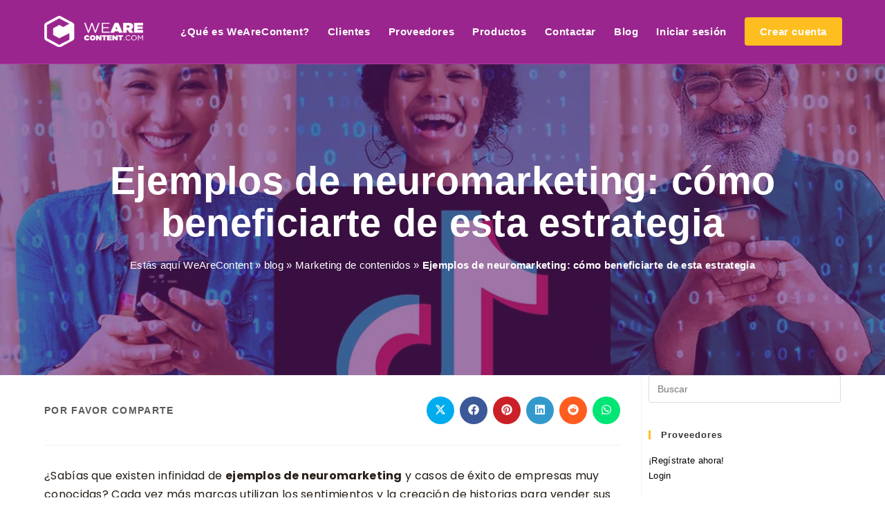

--- FILE ---
content_type: text/html; charset=UTF-8
request_url: https://www.wearecontent.com/blog/marketing-de-contenidos/ejemplos-de-neuromarketing
body_size: 117347
content:
<!DOCTYPE html>
<html class="html" lang="es"> <head><meta http-equiv="Content-Type" content="text/html;charset=UTF-8"><script>document.seraph_accel_usbpb=document.createElement;seraph_accel_izrbpb={add:function(b,a=10){void 0===this.a[a]&&(this.a[a]=[]);this.a[a].push(b)},a:{}}</script> <link rel="profile" href="https://gmpg.org/xfn/11"> <meta name="robots" content="index, follow, max-image-preview:large, max-snippet:-1, max-video-preview:-1"> <meta name="viewport" content="width=device-width, initial-scale=1"> <script id="google_gtagjs-js-consent-mode-data-layer" type="o/js-lzl">
window.dataLayer = window.dataLayer || [];function gtag(){dataLayer.push(arguments);}
gtag('consent', 'default', {"ad_personalization":"denied","ad_storage":"denied","ad_user_data":"denied","analytics_storage":"denied","functionality_storage":"denied","security_storage":"denied","personalization_storage":"denied","region":["AT","BE","BG","CH","CY","CZ","DE","DK","EE","ES","FI","FR","GB","GR","HR","HU","IE","IS","IT","LI","LT","LU","LV","MT","NL","NO","PL","PT","RO","SE","SI","SK"],"wait_for_update":500});
window._googlesitekitConsentCategoryMap = {"statistics":["analytics_storage"],"marketing":["ad_storage","ad_user_data","ad_personalization"],"functional":["functionality_storage","security_storage"],"preferences":["personalization_storage"]};
window._googlesitekitConsents = {"ad_personalization":"denied","ad_storage":"denied","ad_user_data":"denied","analytics_storage":"denied","functionality_storage":"denied","security_storage":"denied","personalization_storage":"denied","region":["AT","BE","BG","CH","CY","CZ","DE","DK","EE","ES","FI","FR","GB","GR","HR","HU","IE","IS","IT","LI","LT","LU","LV","MT","NL","NO","PL","PT","RO","SE","SI","SK"],"wait_for_update":500};
</script> <title>Ejemplos de neuromarketing para lograr ventas | WeAreContent</title> <meta name="description" content="En este artículo revisaremos ejemplos de neuromarketing. Aquí, conocerás las ventajas de generar estímulos para conseguir clientes."> <link rel="canonical" href="https://www.wearecontent.com/blog/marketing-de-contenidos/ejemplos-de-neuromarketing"> <meta property="og:locale" content="es_ES"> <meta property="og:type" content="article"> <meta property="og:title" content="Ejemplos de neuromarketing: casos de éxito | WeAreContent"> <meta property="og:description" content="Aprende a impulsar tus ventas con ejemplos de neuromarketing exitosos de grandes marcas. Además, te contamos en qué consiste esta disciplina."> <meta property="og:url" content="https://www.wearecontent.com/blog/marketing-de-contenidos/ejemplos-de-neuromarketing"> <meta property="og:site_name" content="Empresa de Marketing de contenidos | WeAreContent"> <meta property="article:publisher" content="https://www.facebook.com/wacontent"> <meta property="article:published_time" content="2023-08-17T21:06:48+00:00"> <meta property="article:modified_time" content="2023-08-24T16:29:48+00:00"> <meta property="og:image" content="https://www.wearecontent.com/wp-content/uploads/2022/09/ejemplos-de-neuromarketing.webp"> <meta property="og:image:width" content="600"> <meta property="og:image:height" content="400"> <meta property="og:image:type" content="image/webp"> <meta name="author" content="Editorial"> <meta name="twitter:card" content="summary_large_image"> <meta name="twitter:title" content="Ejemplos de neuromarketing: casos de éxito | WeAreContent"> <meta name="twitter:description" content="Aprende a impulsar tus ventas con ejemplos de neuromarketing exitosos de grandes marcas. Además, te contamos en qué consiste esta disciplina."> <meta name="twitter:creator" content="@wacontent"> <meta name="twitter:site" content="@wacontent"> <meta name="twitter:label1" content="Escrito por"> <meta name="twitter:data1" content="Editorial"> <meta name="twitter:label2" content="Tiempo de lectura"> <meta name="twitter:data2" content="5 minutos"> <script type="application/ld+json" class="yoast-schema-graph">{"@context":"https://schema.org","@graph":[{"@type":"ScholarlyArticle","@id":"https://www.wearecontent.com/blog/marketing-de-contenidos/ejemplos-de-neuromarketing#article","isPartOf":{"@id":"https://www.wearecontent.com/blog/marketing-de-contenidos/ejemplos-de-neuromarketing"},"author":{"name":"Editorial","@id":"https://www.wearecontent.com/#/schema/person/6b9f8070447246f8db46b1e63422be6c"},"headline":"Ejemplos de neuromarketing: cómo beneficiarte de esta estrategia","datePublished":"2023-08-17T21:06:48+00:00","dateModified":"2023-08-24T16:29:48+00:00","mainEntityOfPage":{"@id":"https://www.wearecontent.com/blog/marketing-de-contenidos/ejemplos-de-neuromarketing"},"wordCount":1075,"commentCount":0,"publisher":{"@id":"https://www.wearecontent.com/#organization"},"image":{"@id":"https://www.wearecontent.com/blog/marketing-de-contenidos/ejemplos-de-neuromarketing#primaryimage"},"thumbnailUrl":"https://www.wearecontent.com/wp-content/uploads/2022/09/ejemplos-de-neuromarketing.webp","keywords":["Contenidos digitales","marketing de contenidos","neuromarketing"],"articleSection":["blog","Marketing de contenidos"],"inLanguage":"es","potentialAction":[{"@type":"CommentAction","name":"Comment","target":["https://www.wearecontent.com/blog/marketing-de-contenidos/ejemplos-de-neuromarketing#respond"]}]},{"@type":["WebPage","ItemPage"],"@id":"https://www.wearecontent.com/blog/marketing-de-contenidos/ejemplos-de-neuromarketing","url":"https://www.wearecontent.com/blog/marketing-de-contenidos/ejemplos-de-neuromarketing","name":"Ejemplos de neuromarketing para lograr ventas | WeAreContent","isPartOf":{"@id":"https://www.wearecontent.com/#website"},"primaryImageOfPage":{"@id":"https://www.wearecontent.com/blog/marketing-de-contenidos/ejemplos-de-neuromarketing#primaryimage"},"image":{"@id":"https://www.wearecontent.com/blog/marketing-de-contenidos/ejemplos-de-neuromarketing#primaryimage"},"thumbnailUrl":"https://www.wearecontent.com/wp-content/uploads/2022/09/ejemplos-de-neuromarketing.webp","datePublished":"2023-08-17T21:06:48+00:00","dateModified":"2023-08-24T16:29:48+00:00","description":"En este artículo revisaremos ejemplos de neuromarketing. Aquí, conocerás las ventajas de generar estímulos para conseguir clientes.","breadcrumb":{"@id":"https://www.wearecontent.com/blog/marketing-de-contenidos/ejemplos-de-neuromarketing#breadcrumb"},"inLanguage":"es","potentialAction":[{"@type":"ReadAction","target":["https://www.wearecontent.com/blog/marketing-de-contenidos/ejemplos-de-neuromarketing"]}]},{"@type":"ImageObject","inLanguage":"es","@id":"https://www.wearecontent.com/blog/marketing-de-contenidos/ejemplos-de-neuromarketing#primaryimage","url":"https://www.wearecontent.com/wp-content/uploads/2022/09/ejemplos-de-neuromarketing.webp","contentUrl":"https://www.wearecontent.com/wp-content/uploads/2022/09/ejemplos-de-neuromarketing.webp","width":600,"height":400,"caption":"Aprende a impulsar tus ventas con ejemplos de neuromarketing exitosos de grandes marcas. Además, te contamos en qué consiste esta disciplina."},{"@type":"BreadcrumbList","@id":"https://www.wearecontent.com/blog/marketing-de-contenidos/ejemplos-de-neuromarketing#breadcrumb","itemListElement":[{"@type":"ListItem","position":1,"name":"WeAreContent","item":"https://www.wearecontent.com/"},{"@type":"ListItem","position":2,"name":"blog","item":"https://www.wearecontent.com/blog"},{"@type":"ListItem","position":3,"name":"Marketing de contenidos","item":"https://www.wearecontent.com/blog/marketing-de-contenidos"},{"@type":"ListItem","position":4,"name":"Ejemplos de neuromarketing: cómo beneficiarte de esta estrategia"}]},{"@type":"WebSite","@id":"https://www.wearecontent.com/#website","url":"https://www.wearecontent.com/","name":"WeAreContent","description":"Plataforma de Marketing de contenidos, influencers, backlinks y SEO que cuenta con miles de profesionales enfocados en brindar la mejor solución a sus requerimientos.","publisher":{"@id":"https://www.wearecontent.com/#organization"},"alternateName":"WeAreContent","potentialAction":[{"@type":"SearchAction","target":{"@type":"EntryPoint","urlTemplate":"https://www.wearecontent.com/?s={search_term_string}"},"query-input":{"@type":"PropertyValueSpecification","valueRequired":true,"valueName":"search_term_string"}}],"inLanguage":"es"},{"@type":"Organization","@id":"https://www.wearecontent.com/#organization","name":"WeAreContent","alternateName":"WeAreContent","url":"https://www.wearecontent.com/","logo":{"@type":"ImageObject","inLanguage":"es","@id":"https://www.wearecontent.com/#/schema/logo/image/","url":"https://www.wearecontent.com/wp-content/uploads/2020/09/logo-wac.jpg-128-x-128.jpg","contentUrl":"https://www.wearecontent.com/wp-content/uploads/2020/09/logo-wac.jpg-128-x-128.jpg","width":128,"height":128,"caption":"WeAreContent"},"image":{"@id":"https://www.wearecontent.com/#/schema/logo/image/"},"sameAs":["https://www.facebook.com/wacontent","https://x.com/wacontent","https://www.instagram.com/wacontent/","https://www.linkedin.com/company/wearecontent?trk=top_nav_home","https://co.pinterest.com/wearecontent/","https://www.youtube.com/channel/UCsUy6J7UTaIvNZLBaKMBdFg","https://www.tiktok.com/@wearecontent.com"],"description":"Creamos estrategias de contenido, influencers, SEO y backlinks a partir de data y con nuestras propias plataformas tecnológicas.","email":"contact@wearecontent.com","telephone":"3054245064","legalName":"WeAreContent LLC","foundingDate":"2015-06-15","numberOfEmployees":{"@type":"QuantitativeValue","minValue":"11","maxValue":"50"}},{"@type":"Person","@id":"https://www.wearecontent.com/#/schema/person/6b9f8070447246f8db46b1e63422be6c","name":"Editorial","image":{"@type":"ImageObject","inLanguage":"es","@id":"https://www.wearecontent.com/#/schema/person/image/1ae588ec3d26aeb94966db20f2fb5943","url":"https://secure.gravatar.com/avatar/aa8483b67e2d93078a7cd027854a38a0946f5cfeb2655404ba16e4a314ba7433?s=96&d=identicon&r=g","contentUrl":"https://secure.gravatar.com/avatar/aa8483b67e2d93078a7cd027854a38a0946f5cfeb2655404ba16e4a314ba7433?s=96&d=identicon&r=g","caption":"Editorial"},"url":"https://www.wearecontent.com/author/editorial"},false]}</script> <link rel="dns-prefetch" href="//www.googletagmanager.com"> <link rel="dns-prefetch" href="//fonts.googleapis.com"> <link rel="alternate" type="application/rss+xml" title="Empresa de Marketing de contenidos | WeAreContent » Feed" href="https://www.wearecontent.com/feed"> <link rel="alternate" type="application/rss+xml" title="Empresa de Marketing de contenidos | WeAreContent » Feed de los comentarios" href="https://www.wearecontent.com/comments/feed"> <script id="wpp-js" src="https://www.wearecontent.com/wp-content/plugins/wordpress-popular-posts/assets/js/wpp.min.js?ver=7.3.6" data-sampling="0" data-sampling-rate="100" data-api-url="https://www.wearecontent.com/wp-json/wordpress-popular-posts" data-post-id="44117" data-token="50b062edbf" data-lang="0" data-debug="0" type="o/js-lzl"></script> <link rel="alternate" type="application/rss+xml" title="Empresa de Marketing de contenidos | WeAreContent » Comentario Ejemplos de neuromarketing: cómo beneficiarte de esta estrategia del feed" href="https://www.wearecontent.com/blog/marketing-de-contenidos/ejemplos-de-neuromarketing/feed"> <link rel="alternate" title="oEmbed (JSON)" type="application/json+oembed" href="https://www.wearecontent.com/wp-json/oembed/1.0/embed?url=https%3A%2F%2Fwww.wearecontent.com%2Fblog%2Fmarketing-de-contenidos%2Fejemplos-de-neuromarketing"> <link rel="alternate" title="oEmbed (XML)" type="text/xml+oembed" href="https://www.wearecontent.com/wp-json/oembed/1.0/embed?url=https%3A%2F%2Fwww.wearecontent.com%2Fblog%2Fmarketing-de-contenidos%2Fejemplos-de-neuromarketing&amp;format=xml"> <script id="weare-ready" type="o/js-lzl">
			window.advanced_ads_ready=function(e,a){a=a||"complete";var d=function(e){return"interactive"===a?"loading"!==e:"complete"===e};d(document.readyState)?e():document.addEventListener("readystatechange",(function(a){d(a.target.readyState)&&e()}),{once:"interactive"===a})},window.advanced_ads_ready_queue=window.advanced_ads_ready_queue||[];		</script>                                             <script data-cfasync="false" src="https://www.wearecontent.com/wp-includes/js/jquery/jquery.min.js?ver=3.7.1" id="jquery-core-js" type="o/js-lzl"></script> <script data-cfasync="false" src="https://www.wearecontent.com/wp-includes/js/jquery/jquery-migrate.min.js?ver=3.4.1" id="jquery-migrate-js" type="o/js-lzl"></script> <script src="https://www.googletagmanager.com/gtag/js?id=GT-T9KRMJVF" id="google_gtagjs-js" async type="o/js-lzl"></script> <script id="google_gtagjs-js-after" type="o/js-lzl">
window.dataLayer = window.dataLayer || [];function gtag(){dataLayer.push(arguments);}
gtag("set","linker",{"domains":["www.wearecontent.com"]});
gtag("js", new Date());
gtag("set", "developer_id.dZTNiMT", true);
gtag("config", "GT-T9KRMJVF", {"googlesitekit_post_type":"post"});
gtag("config", "AW-11346083654");
//# sourceURL=google_gtagjs-js-after
</script> <script src="https://www.wearecontent.com/wp-content/plugins/happy-elementor-addons/assets/vendor/dom-purify/purify.min.js?ver=3.1.6" id="dom-purify-js" type="o/js-lzl"></script> <link rel="https://api.w.org/" href="https://www.wearecontent.com/wp-json/"><link rel="alternate" title="JSON" type="application/json" href="https://www.wearecontent.com/wp-json/wp/v2/posts/44117"><link rel="EditURI" type="application/rsd+xml" title="RSD" href="https://www.wearecontent.com/xmlrpc.php?rsd"> <meta name="generator" content="WordPress 6.9"> <link rel="shortlink" href="https://www.wearecontent.com/?p=44117"> <meta name="generator" content="Site Kit by Google 1.170.0"> <script type="application/ld+json">{"@context":"https:\/\/schema.org\/","@type":"BlogPosting","mainEntityOfPage":{"@type":"WebPage","@id":"https:\/\/www.wearecontent.com\/blog\/marketing-de-contenidos\/ejemplos-de-neuromarketing"},"url":"https:\/\/www.wearecontent.com\/blog\/marketing-de-contenidos\/ejemplos-de-neuromarketing","headline":"Ejemplos de neuromarketing: cómo beneficiarte de esta estrategia","datePublished":"2023-08-17T16:06:48-05:00","dateModified":"2023-08-24T11:29:48-05:00","publisher":{"@type":"Organization","@id":"https:\/\/www.wearecontent.com\/#organization","name":"WeArecontent","logo":{"@type":"ImageObject","url":"https:\/\/www.wearecontent.com\/wp-content\/uploads\/2016\/09\/WAC_Logo.png","width":600,"height":60}},"image":{"@type":"ImageObject","url":"https:\/\/www.wearecontent.com\/wp-content\/uploads\/2022\/09\/ejemplos-de-neuromarketing.webp","width":696,"height":400},"articleSection":"blog","keywords":"Contenidos digitales, marketing de contenidos, neuromarketing","description":"Aprende a impulsar tus ventas con ejemplos de neuromarketing exitosos de grandes marcas. Además, te contamos en qué consiste esta disciplina.","author":{"@type":"Person","name":"Editorial","url":"https:\/\/www.wearecontent.com\/author\/editorial","image":{"@type":"ImageObject","url":"https:\/\/secure.gravatar.com\/avatar\/aa8483b67e2d93078a7cd027854a38a0946f5cfeb2655404ba16e4a314ba7433?s=96&d=identicon&r=g","height":96,"width":96}}}</script>   <meta name="generator" content="speculation-rules 1.6.0"> <meta name="generator" content="Elementor 3.34.1; features: e_font_icon_svg, additional_custom_breakpoints; settings: css_print_method-external, google_font-enabled, font_display-auto"> <script type="application/ld+json">{
    "@context": "http://schema.org",
    "@type": "BreadcrumbList",
    "itemListElement": [
        {
            "@type": "ListItem",
            "position": 1,
            "item": {
                "@id": "https://www.wearecontent.com",
                "name": "Home"
            }
        },
        {
            "@type": "ListItem",
            "position": 2,
            "item": {
                "@id": "https://www.wearecontent.com/blog/marketing-de-contenidos/ejemplos-de-neuromarketing",
                "name": "Ejemplos de neuromarketing: c\u00f3mo beneficiarte de esta estrategia",
                "image": "https://www.wearecontent.com/wp-content/uploads/2022/09/ejemplos-de-neuromarketing.webp"
            }
        }
    ]
}</script> <script type="o/js-lzl">
// Set to false if opt-in required
var trackConversionByDefault = true;

function acEnableConversionTracking() {
    var expiration = new Date(new Date().getTime() + 1000 * 60 * 60 * 24 * 30);
    document.cookie = "ac_enable_tracking=1; expires= " + expiration + "; path=/; Secure; SameSite=Lax;";
    acTrackConversion();
}
function acTrackConversion() {
    var trackcmp_email = '';
    var trackcmp_conversion = '%CONVERSION_ID%';
    var trackcmp_conversion_value = '';
    var trackcmp = document.createElement("script");
    trackcmp.async = true;
    trackcmp.src = 'https://trackcmp.net/convert?actid=652642085&e='+encodeURIComponent(trackcmp_email)+'&c='+trackcmp_conversion+'&v='+trackcmp_conversion_value+
                    '&r='+encodeURIComponent(document.referrer)+'&u='+encodeURIComponent(window.location.href);
    var trackcmp_s = document.getElementsByTagName("script");
    if (trackcmp_s.length) {
        trackcmp_s[0].parentNode.appendChild(trackcmp);
    } else {
        var trackcmp_h = document.getElementsByTagName("head");
        trackcmp_h.length && trackcmp_h[0].appendChild(trackcmp);
    }
}

if (trackConversionByDefault || /(^|; )ac_enable_tracking=([^;]+)/.test(document.cookie)) {
    acEnableConversionTracking();
}
</script> <script type="o/js-lzl">
			( function( w, d, s, l, i ) {
				w[l] = w[l] || [];
				w[l].push( {'gtm.start': new Date().getTime(), event: 'gtm.js'} );
				var f = d.getElementsByTagName( s )[0],
					j = d.createElement( s ), dl = l != 'dataLayer' ? '&l=' + l : '';
				j.async = true;
				j.src = 'https://www.googletagmanager.com/gtm.js?id=' + i + dl;
				f.parentNode.insertBefore( j, f );
			} )( window, document, 'script', 'dataLayer', 'GTM-MLC5Z9' );
			
</script> <link rel="icon" href="https://www.wearecontent.com/wp-content/uploads/2017/04/cropped-cropped-logo-wearecontent-32x32.png" sizes="32x32"> <link rel="icon" href="https://www.wearecontent.com/wp-content/uploads/2017/04/cropped-cropped-logo-wearecontent-192x192.png" sizes="192x192"> <link rel="apple-touch-icon" href="https://www.wearecontent.com/wp-content/uploads/2017/04/cropped-cropped-logo-wearecontent-180x180.png"> <meta name="msapplication-TileImage" content="https://www.wearecontent.com/wp-content/uploads/2017/04/cropped-cropped-logo-wearecontent-270x270.png"> <noscript><style>.lzl{display:none!important;}</style></noscript><style>img.lzl,img.lzl-ing{opacity:0.01;}img.lzl-ed{transition:opacity .25s ease-in-out;}</style><style id="wp-img-auto-sizes-contain-inline-css">img:is([sizes=auto i],[sizes^="auto," i]){contain-intrinsic-size:3000px 1500px}</style><style id="ops-swiper-css-crit" media="all">@font-face{font-family:swiper-icons;src:url("/wp-content/cache/seraphinite-accelerator/s/m/d/font/45c7526dfc7fbcec23f42f2091b55a12.660.woff") format("woff");font-weight:400;font-style:normal;font-display:swap}:root{--swiper-theme-color:#007aff}:root{--swiper-navigation-size:20px}@keyframes swiper-preloader-spin{100%{transform:rotate(360deg)}}</style><link rel="stylesheet/lzl-nc" id="ops-swiper-css" href="https://www.wearecontent.com/wp-content/cache/seraphinite-accelerator/s/m/d/css/2c2e4f3b2042913a9cfa6fd6902ab88c.3395.css" media="all"><noscript lzl=""><link rel="stylesheet" href="https://www.wearecontent.com/wp-content/cache/seraphinite-accelerator/s/m/d/css/2c2e4f3b2042913a9cfa6fd6902ab88c.3395.css" media="all"></noscript><link rel="stylesheet/lzl-nc" id="ops-styles-css" href="https://www.wearecontent.com/wp-content/cache/seraphinite-accelerator/s/m/d/css/26e063e1585b28c7b4d93bde8317d9b3.1261.css" media="all"><noscript lzl=""><link rel="stylesheet" href="https://www.wearecontent.com/wp-content/cache/seraphinite-accelerator/s/m/d/css/26e063e1585b28c7b4d93bde8317d9b3.1261.css" media="all"></noscript><style id="embedpress-css-css-crit" media="all">span.eb_nft_currency svg{width:100%;height:auto}.ep_nft_content_wrap.ep_nft__wrapper.nft_items .ep_nft_item .ep_nft_thumbnail svg{border-radius:10px}.ep-nft-single-item-wraper .CollectionLink--name svg{width:20px;height:20px;margin-left:5px}.ep-nft-single-item-wraper label.ep-title svg{width:20px;height:20px;margin-right:6px}.password-field svg{width:22px}.wp-block-embed__wrapper{display:inline-block;width:100%;max-width:100%!important}.ep-social-share svg{width:20px;height:auto}a.ep-social-icon.pinterest svg{height:25px}.ep-social-share .facebook svg{width:40px}[data-theme-mode=dark]{--viewer-primary-color:#343434;--viewer-icons-hover-bgcolor:#453838}[data-theme-mode=light]{--viewer-primary-color:#f2f2f6;--viewer-icons-color:#343434;--viewer-icons-hover-bgcolor:#e5e1e9}@media (prefers-color-scheme:dark){:root{--viewer-primary-color:#343434;--viewer-icons-color:#f2f2f6;--viewer-icons-hover-bgcolor:#453838}}@media (prefers-color-scheme:light){:root{--viewer-primary-color:#f2f2f6;--viewer-icons-color:#343434;--viewer-icons-hover-bgcolor:#e5e1e9}}.ep-external-doc-icons svg path{fill:var(--viewer-icons-color)}.ep-doc-draw-icon svg path{fill:var(--viewer-primary-color);stroke:var(--viewer-icons-color)}.ep-external-doc-icons svg:hover svg path{fill:var(--viewer-icons-color);stroke:var(--viewer-icons-color)}.ep-external-doc-icons svg{width:30px;height:30px;cursor:pointer;transition:.3s;padding:5px;border-radius:4px}.block-editor-block-list__block .ep-gutenberg-file-doc .ep-external-doc-icons svg{width:22px;height:22px}.block-editor-block-list__block .ep-gutenberg-file-doc .ep-doc-download-icon svg,.block-editor-block-list__block .ep-gutenberg-file-doc .ep-doc-fullscreen-icon svg{width:20px!important}.ep-doc-minimize-icon svg,.ep-doc-fullscreen-icon svg{padding:6px}.ep-doc-draw-icon.active svg{background:var(--viewer-icons-hover-bgcolor)}:root{--plyr-control-icon-size:15px;--plyr-range-track-height:3px;--plyr-range-thumb-height:10px}.custom-player-preset-1 button.plyr__control.plyr__control--overlaid[data-plyr=play] svg,.custom-player-preset-2 button.plyr__control.plyr__control--overlaid[data-plyr=play] svg{width:22px;height:22px}[data-playerid]{opacity:0}.posts-tab-options .tabs svg{width:15px;height:15px}li[data-media-type=ALL] svg{width:12px;height:12px}.posts-tab-options .tabs li svg{border-radius:2px}.posts-tab-options .tabs li.active svg{color:#737373}.posts-tab-options .tabs li:hover,.posts-tab-options .tabs li:hover svg,.posts-tab-options .tabs li:hover .fill-color{color:#737373}.insta-gallery-item-info svg{width:40px;height:40px}.insta-gallery-item-info .insta-item-reaction-count svg{width:25px;height:25px}.insta-gallery-item-type svg{width:25px;height:25px}.insta-gallery-item-type svg.insta-video-icon{width:22px;height:22px}.cg-carousel__btn svg{width:16px;height:16px}.embedpress-popup-stats .embedpress-inline a svg{width:20px;height:20px}.embedpress-popup-share-buttons span svg{width:16px!important;height:16px!important}.embedpress-href.embedpress-popup-share svg{width:20px;height:20px}.embedpress-popup-instagram-buttons svg{width:18px!important;height:20px!important}.embedpress-popup-stats .embedpress-inline:hover svg,.embedpress-popup-stats .embedpress-inline a:hover,.embedpress-popup-stats .embedpress-inline:hover,.embedpress-href:hover svg .st0{color:#737373!important}.embedpress-inline.embedpress-popup-instagram-buttons a:hover svg path{stroke:#737373}.embedpress-inline.popup-like-button a:hover svg{color:#737373;fill:#737373}.embedpress-href.embedpress-popup-share:hover svg{fill:#737373}@keyframes spin{0%{transform:rotate(0deg)}100%{transform:rotate(360deg)}}@keyframes spinner{0%{transform:rotate(0deg)}100%{transform:rotate(360deg)}}.ose-youtube .subscribe-button svg{height:20px;width:20px;margin-right:5px}#videoDescription{color:#fff;font-size:14px}.youtube-video-stats svg{height:12px;width:14px}[data-youtube-channel-carousel] button{position:absolute;top:50%;transform:translateY(-50%);color:white;border:none;cursor:pointer;padding:10px;box-shadow:none;background-color:rgba(0,0,0,.73);width:40px;height:40px;display:flex;align-items:center;border-radius:50%;justify-content:center}.ep-google-photos-visit-btn svg{width:16px;height:16px;fill:currentColor}</style><link rel="stylesheet/lzl-nc" id="embedpress-css-css" href="https://www.wearecontent.com/wp-content/cache/seraphinite-accelerator/s/m/d/css/dd5cb74b0b67674f2cc082082c354291.dc5b.css" media="all"><noscript lzl=""><link rel="stylesheet" href="https://www.wearecontent.com/wp-content/cache/seraphinite-accelerator/s/m/d/css/dd5cb74b0b67674f2cc082082c354291.dc5b.css" media="all"></noscript><style id="embedpress-blocks-style-css-crit" media="all">@keyframes spin{0%{transform:rotate(0)}to{transform:rotate(360deg)}}.wp-block-embed.is-loading svg{margin-top:0}span.eb_nft_currency svg{width:100%;height:auto}.ep_nft_content_wrap.ep_nft__wrapper.nft_items .ep_nft_item .ep_nft_thumbnail svg{border-radius:10px}.ep-loadmore-wrapper button svg{margin-left:5px}.ep-nft-single-item-wraper .CollectionLink--name svg{width:20px;height:20px;margin-left:5px}.ep-nft-single-item-wraper label.ep-title svg{width:20px;height:20px;margin-right:6px}.ep-social-share svg{width:20px;height:auto}a.ep-social-icon.pinterest svg{height:25px}.ep-social-share .facebook svg{width:40px}.ep-pannel-icon svg{width:18px;height:auto}.ep-documentation svg,.ep-tips-and-tricks svg{width:25px;height:auto}.ep-calendly-data-link svg{width:22px;height:auto}p.ep-live-video-info svg{width:20px}.ep-select-control span.arrow-dropdown svg{width:18px;height:18px}.block-editor-block-inspector .plugin-rating .tankyou-msg-container .submit-button svg,.block-editor-block-inspector .plugin-rating .tankyou-msg-container .rating-button svg,.block-editor-block-inspector .plugin-rating .feedback-submit-container .submit-button svg,.block-editor-block-inspector .plugin-rating .feedback-submit-container .rating-button svg{height:18px;width:18px}.block-editor-block-inspector .plugin-rating .tankyou-msg-container span.close-icon svg,.block-editor-block-inspector .plugin-rating .feedback-submit-container span.close-icon svg{height:12px;width:12px;cursor:pointer}.block-editor-block-inspector .plugin-rating .chat-button svg{width:18px;height:18px}.analytics-section-container .analytics-content .view-analytics-link svg{width:16px;height:16px;transition:transform .3s ease}.analytics-section-container .analytics-content .view-analytics-link:hover svg{transform:translate(2px)}[data-theme-mode=dark]{--viewer-primary-color:#343434;--viewer-icons-hover-bgcolor:#453838;--viewer-icons-color:#f2f2f6}[data-theme-mode=light]{--viewer-primary-color:#f2f2f6;--viewer-icons-color:#343434;--viewer-icons-hover-bgcolor:#e5e1e9}@media (prefers-color-scheme:dark){:root{--viewer-primary-color:#343434;--viewer-icons-color:#f2f2f6;--viewer-icons-hover-bgcolor:#453838}}@media (prefers-color-scheme:light){:root{--viewer-primary-color:#f2f2f6;--viewer-icons-color:#343434;--viewer-icons-hover-bgcolor:#e5e1e9}}.ep-external-doc-icons svg path{fill:var(--viewer-icons-color)}.ep-doc-draw-icon svg path{fill:var(--viewer-primary-color);stroke:var(--viewer-icons-color)}.ep-external-doc-icons svg:hover svg path{fill:var(--viewer-icons-color);stroke:var(--viewer-icons-color)}.ep-external-doc-icons svg{width:30px;height:30px;cursor:pointer;transition:.3s;padding:5px;border-radius:4px}.block-editor-block-list__block .ep-gutenberg-file-doc .ep-external-doc-icons svg{width:22px;height:22px}.block-editor-block-list__block .ep-gutenberg-file-doc .ep-doc-download-icon svg,.block-editor-block-list__block .ep-gutenberg-file-doc .ep-doc-fullscreen-icon svg{width:20px!important}.ep-doc-minimize-icon svg,.ep-doc-fullscreen-icon svg{padding:6px}.ep-doc-draw-icon.active svg{background:var(--viewer-icons-hover-bgcolor)}.alignleft{display:inline;float:left;margin-right:1.5em}.alignright{display:inline;float:right;margin-left:1.5em}.aligncenter{clear:both;display:block;margin-left:auto;margin-right:auto}.embedpress-embed-document iframe,[data-type="embedpress/document"] iframe{margin:0 auto;display:block}.ep-width-control-with-tooltip svg{width:16px;height:16px;vertical-align:middle}:root{--ep-primary:#007cba;--ep-primary-hover:#005a87;--ep-primary-light:#e6f3ff;--ep-secondary:#50575e;--ep-secondary-hover:#3c434a;--ep-secondary-light:#f6f7f7;--ep-success:#00a32a;--ep-success-light:#e6f7e6;--ep-warning:#dba617;--ep-warning-light:#fff8e5;--ep-error:#d63638;--ep-error-light:#ffeaea;--ep-info:#72aee6;--ep-info-light:#e5f5ff;--ep-white:#fff;--ep-gray-50:#f9fafb;--ep-gray-100:#f3f4f6;--ep-gray-200:#e5e7eb;--ep-gray-300:#d1d5db;--ep-gray-400:#9ca3af;--ep-gray-500:#6b7280;--ep-gray-600:#4b5563;--ep-gray-700:#374151;--ep-gray-800:#1f2937;--ep-gray-900:#111827;--ep-black:#000;--ep-font-family:-apple-system,BlinkMacSystemFont,"Segoe UI",Roboto,Oxygen-Sans,Ubuntu,Cantarell,"Helvetica Neue",sans-serif;--ep-font-family-mono:Consolas,Monaco,"Andale Mono","Ubuntu Mono",monospace;--ep-text-xs:.75rem;--ep-text-sm:.875rem;--ep-text-base:1rem;--ep-text-lg:1.125rem;--ep-text-xl:1.25rem;--ep-text-2xl:1.5rem;--ep-text-3xl:1.875rem;--ep-text-4xl:2.25rem;--ep-font-light:300;--ep-font-normal:400;--ep-font-medium:500;--ep-font-semibold:600;--ep-font-bold:700;--ep-leading-tight:1.25;--ep-leading-normal:1.5;--ep-leading-relaxed:1.75;--ep-space-1:.25rem;--ep-space-2:.5rem;--ep-space-3:.75rem;--ep-space-4:1rem;--ep-space-5:1.25rem;--ep-space-6:1.5rem;--ep-space-8:2rem;--ep-space-10:2.5rem;--ep-space-12:3rem;--ep-space-16:4rem;--ep-space-20:5rem;--ep-radius-sm:.125rem;--ep-radius:.25rem;--ep-radius-md:.375rem;--ep-radius-lg:.5rem;--ep-radius-xl:.75rem;--ep-radius-2xl:1rem;--ep-radius-full:9999px;--ep-shadow-sm:0 1px 2px 0 rgba(0,0,0,.05);--ep-shadow:0 1px 3px 0 rgba(0,0,0,.1),0 1px 2px -1px rgba(0,0,0,.1);--ep-shadow-md:0 4px 6px -1px rgba(0,0,0,.1),0 2px 4px -2px rgba(0,0,0,.1);--ep-shadow-lg:0 10px 15px -3px rgba(0,0,0,.1),0 4px 6px -4px rgba(0,0,0,.1);--ep-shadow-xl:0 20px 25px -5px rgba(0,0,0,.1),0 8px 10px -6px rgba(0,0,0,.1);--ep-transition-fast:.15s ease-in-out;--ep-transition-normal:.3s ease-in-out;--ep-transition-slow:.5s ease-in-out;--ep-z-dropdown:1000;--ep-z-sticky:1020;--ep-z-fixed:1030;--ep-z-modal-backdrop:1040;--ep-z-modal:1050;--ep-z-popover:1060;--ep-z-tooltip:1070;--ep-z-toast:1080;--ep-breakpoint-sm:640px;--ep-breakpoint-md:768px;--ep-breakpoint-lg:1024px;--ep-breakpoint-xl:1280px;--ep-breakpoint-2xl:1536px}</style><link rel="stylesheet/lzl-nc" id="embedpress-blocks-style-css" href="https://www.wearecontent.com/wp-content/cache/seraphinite-accelerator/s/m/d/css/fadf5e486caf986f49f2d90c1f319047.b165.css" media="all"><noscript lzl=""><link rel="stylesheet" href="https://www.wearecontent.com/wp-content/cache/seraphinite-accelerator/s/m/d/css/fadf5e486caf986f49f2d90c1f319047.b165.css" media="all"></noscript><style id="embedpress-lazy-load-css-css-crit" media="all">@keyframes ep-lazy-fade-in{from{opacity:0}to{opacity:1}}@keyframes ep-lazy-spin{0%{transform:rotate(0deg)}100%{transform:rotate(360deg)}}iframe[data-ep-lazy-loaded=true]{display:block;max-width:100%}</style><link rel="stylesheet/lzl-nc" id="embedpress-lazy-load-css-css" href="https://www.wearecontent.com/wp-content/cache/seraphinite-accelerator/s/m/d/css/2d14cce5e0f1a0c0963fc643a1bbb06e.3fd.css" media="all"><noscript lzl=""><link rel="stylesheet" href="https://www.wearecontent.com/wp-content/cache/seraphinite-accelerator/s/m/d/css/2d14cce5e0f1a0c0963fc643a1bbb06e.3fd.css" media="all"></noscript><style id="wp-block-library-css-crit" media="all">@charset "UTF-8";.wp-block-button[style*=text-decoration] .wp-block-button__link{text-decoration:inherit}.wp-block-buttons[style*=text-decoration] .wp-block-button,.wp-block-buttons[style*=text-decoration] .wp-block-button__link{text-decoration:inherit}@media (min-width:782px){.wp-block-columns:not(.is-not-stacked-on-mobile)>.wp-block-column[style*=flex-basis]{flex-grow:0}}.wp-block-columns.is-not-stacked-on-mobile>.wp-block-column[style*=flex-basis]{flex-grow:0}.wp-block-post-comments{box-sizing:border-box}.wp-block-embed{overflow-wrap:break-word}.wp-block-embed :where(figcaption){margin-bottom:1em;margin-top:.5em}.wp-block-embed iframe{max-width:100%}.wp-block-embed__wrapper{position:relative}.wp-embed-responsive .wp-has-aspect-ratio .wp-block-embed__wrapper:before{content:"";display:block;padding-top:50%}.wp-embed-responsive .wp-has-aspect-ratio iframe{bottom:0;height:100%;left:0;position:absolute;right:0;top:0;width:100%}.wp-embed-responsive .wp-embed-aspect-21-9 .wp-block-embed__wrapper:before{padding-top:42.85%}.wp-embed-responsive .wp-embed-aspect-18-9 .wp-block-embed__wrapper:before{padding-top:50%}.wp-embed-responsive .wp-embed-aspect-16-9 .wp-block-embed__wrapper:before{padding-top:56.25%}.wp-embed-responsive .wp-embed-aspect-4-3 .wp-block-embed__wrapper:before{padding-top:75%}.wp-embed-responsive .wp-embed-aspect-1-1 .wp-block-embed__wrapper:before{padding-top:100%}.wp-embed-responsive .wp-embed-aspect-9-16 .wp-block-embed__wrapper:before{padding-top:177.77%}.wp-embed-responsive .wp-embed-aspect-1-2 .wp-block-embed__wrapper:before{padding-top:200%}.wp-block-group{box-sizing:border-box}h1.has-text-align-left[style*=writing-mode]:where([style*=vertical-lr]),h1.has-text-align-right[style*=writing-mode]:where([style*=vertical-rl]),h2.has-text-align-left[style*=writing-mode]:where([style*=vertical-lr]),h2.has-text-align-right[style*=writing-mode]:where([style*=vertical-rl]),h3.has-text-align-left[style*=writing-mode]:where([style*=vertical-lr]),h3.has-text-align-right[style*=writing-mode]:where([style*=vertical-rl]),h4.has-text-align-left[style*=writing-mode]:where([style*=vertical-lr]),h4.has-text-align-right[style*=writing-mode]:where([style*=vertical-rl]),h5.has-text-align-left[style*=writing-mode]:where([style*=vertical-lr]),h5.has-text-align-right[style*=writing-mode]:where([style*=vertical-rl]),h6.has-text-align-left[style*=writing-mode]:where([style*=vertical-lr]),h6.has-text-align-right[style*=writing-mode]:where([style*=vertical-rl]){rotate:180deg}.wp-block-image>a,.wp-block-image>figure>a{display:inline-block}.wp-block-image img{box-sizing:border-box;height:auto;max-width:100%;vertical-align:bottom}.wp-block-image[style*=border-radius] img,.wp-block-image[style*=border-radius]>a{border-radius:inherit}.wp-block-image.aligncenter{text-align:center}.wp-block-image .aligncenter,.wp-block-image .alignleft,.wp-block-image .alignright,.wp-block-image.aligncenter,.wp-block-image.alignleft,.wp-block-image.alignright{display:table}.wp-block-image .aligncenter>figcaption,.wp-block-image .alignleft>figcaption,.wp-block-image .alignright>figcaption,.wp-block-image.aligncenter>figcaption,.wp-block-image.alignleft>figcaption,.wp-block-image.alignright>figcaption{caption-side:bottom;display:table-caption}.wp-block-image .aligncenter{margin-left:auto;margin-right:auto}.wp-block-image :where(figcaption){margin-bottom:1em;margin-top:.5em}.wp-block-image figure{margin:0}@keyframes show-content-image{0%{visibility:hidden}99%{visibility:hidden}to{visibility:visible}}@keyframes turn-on-visibility{0%{opacity:0}to{opacity:1}}@keyframes turn-off-visibility{0%{opacity:1;visibility:visible}99%{opacity:0;visibility:visible}to{opacity:0;visibility:hidden}}@keyframes lightbox-zoom-in{0%{transform:translate(calc(( -100vw + var(--wp--lightbox-scrollbar-width) ) / 2 + var(--wp--lightbox-initial-left-position)),calc(-50vh + var(--wp--lightbox-initial-top-position))) scale(var(--wp--lightbox-scale))}to{transform:translate(-50%,-50%) scale(1)}}@keyframes lightbox-zoom-out{0%{transform:translate(-50%,-50%) scale(1);visibility:visible}99%{visibility:visible}to{transform:translate(calc(( -100vw + var(--wp--lightbox-scrollbar-width) ) / 2 + var(--wp--lightbox-initial-left-position)),calc(-50vh + var(--wp--lightbox-initial-top-position))) scale(var(--wp--lightbox-scale));visibility:hidden}}:where(.wp-block-latest-comments:not([style*=line-height] .wp-block-latest-comments__comment)){line-height:1.1}:where(.wp-block-latest-comments:not([style*=line-height] .wp-block-latest-comments__comment-excerpt p)){line-height:1.8}.has-dates :where(.wp-block-latest-comments:not([style*=line-height])),.has-excerpts :where(.wp-block-latest-comments:not([style*=line-height])){line-height:1.5}.wp-block-latest-comments[class*=-font-size] a,.wp-block-latest-comments[style*=font-size] a{font-size:inherit}ol,ul{box-sizing:border-box}.wp-block-navigation .wp-block-navigation__submenu-icon svg{display:inline-block;stroke:currentColor;height:inherit;margin-top:.075em;width:inherit}@media (min-width:782px){.wp-block-navigation .has-child .wp-block-navigation__submenu-container .wp-block-navigation__submenu-icon svg{transform:rotate(-90deg)}}.wp-block-navigation-submenu .wp-block-navigation__submenu-icon svg{stroke:currentColor}@keyframes overlay-menu__fade-in-animation{0%{opacity:0;transform:translateY(.5em)}to{opacity:1;transform:translateY(0)}}.wp-block-navigation__responsive-container-close svg,.wp-block-navigation__responsive-container-open svg{fill:currentColor;display:block;height:24px;pointer-events:none;width:24px}p.has-text-align-left[style*="writing-mode:vertical-lr"],p.has-text-align-right[style*="writing-mode:vertical-rl"]{rotate:180deg}.wp-block-post-author{box-sizing:border-box;display:flex;flex-wrap:wrap}.wp-block-post-author__byline{font-size:.5em;margin-bottom:0;margin-top:0;width:100%}.wp-block-post-author__avatar{margin-right:1em}.wp-block-post-author__bio{font-size:.7em;margin-bottom:.7em}.wp-block-post-author__content{flex-basis:0;flex-grow:1}.wp-block-post-author__name{margin:0}.wp-block-post-author-biography{box-sizing:border-box}.wp-block-post-comments-form{box-sizing:border-box}.wp-block-post-comments-form[style*=font-weight] :where(.comment-reply-title){font-weight:inherit}.wp-block-post-comments-form[style*=font-family] :where(.comment-reply-title){font-family:inherit}.wp-block-post-comments-form[class*=-font-size] :where(.comment-reply-title),.wp-block-post-comments-form[style*=font-size] :where(.comment-reply-title){font-size:inherit}.wp-block-post-comments-form[style*=line-height] :where(.comment-reply-title){line-height:inherit}.wp-block-post-comments-form[style*=font-style] :where(.comment-reply-title){font-style:inherit}.wp-block-post-comments-form[style*=letter-spacing] :where(.comment-reply-title){letter-spacing:inherit}.wp-block-post-comments-count{box-sizing:border-box}.wp-block-post-content{display:flow-root}.wp-block-post-comments-link,.wp-block-post-date{box-sizing:border-box}:where(.wp-block-post-excerpt){box-sizing:border-box;margin-bottom:var(--wp--style--block-gap);margin-top:var(--wp--style--block-gap)}.wp-block-post-excerpt__excerpt{margin-bottom:0;margin-top:0}.wp-block-post-excerpt__more-text{margin-bottom:0;margin-top:var(--wp--style--block-gap)}.wp-block-post-excerpt__more-link{display:inline-block}.wp-block-post-featured-image{margin-left:0;margin-right:0}.wp-block-post-featured-image a{display:block;height:100%}.wp-block-post-featured-image :where(img){box-sizing:border-box;height:auto;max-width:100%;vertical-align:bottom;width:100%}.wp-block-post-featured-image{position:relative}.wp-block-post-navigation-link.has-text-align-left[style*="writing-mode: vertical-lr"],.wp-block-post-navigation-link.has-text-align-right[style*="writing-mode: vertical-rl"]{rotate:180deg}.wp-block-post-terms{box-sizing:border-box}.wp-block-post-time-to-read,.wp-block-post-title{box-sizing:border-box}.wp-block-post-title{word-break:break-word}.wp-block-post-title :where(a){display:inline-block;font-family:inherit;font-size:inherit;font-style:inherit;font-weight:inherit;letter-spacing:inherit;line-height:inherit;text-decoration:inherit}.wp-block-post-author-name{box-sizing:border-box}.wp-block-post-template{box-sizing:border-box;list-style:none;margin-bottom:0;margin-top:0;max-width:100%;padding:0}@media (max-width:600px){.wp-block-post-template-is-layout-grid.wp-block-post-template-is-layout-grid.wp-block-post-template-is-layout-grid.wp-block-post-template-is-layout-grid{grid-template-columns:1fr}}.wp-block-query-title,.wp-block-query-total,.wp-block-quote{box-sizing:border-box}.wp-block-quote{overflow-wrap:break-word}.wp-block-read-more:where(:not([style*=text-decoration])){text-decoration:none}.wp-block-read-more:where(:not([style*=text-decoration])):active,.wp-block-read-more:where(:not([style*=text-decoration])):focus{text-decoration:none}.wp-block-search__button svg{height:1.25em;min-height:24px;min-width:24px;width:1.25em;fill:currentColor;vertical-align:text-bottom}.wp-block-search__inside-wrapper{display:flex;flex:auto;flex-wrap:nowrap;max-width:100%}.wp-block-search__label{width:100%}:where(.wp-block-search__input){appearance:none;border:1px solid #949494;flex-grow:1;font-family:inherit;font-size:inherit;font-style:inherit;font-weight:inherit;letter-spacing:inherit;line-height:inherit;margin-left:0;margin-right:0;min-width:3rem;padding:8px;text-decoration:unset!important;text-transform:inherit}.wp-block-separator{border:none;border-top:2px solid}.wp-block-social-links .wp-social-link svg{height:1em;width:1em}.wp-block-social-links .wp-block-social-link.wp-social-link .wp-block-social-link-anchor,.wp-block-social-links .wp-block-social-link.wp-social-link .wp-block-social-link-anchor svg,.wp-block-social-links .wp-block-social-link.wp-social-link .wp-block-social-link-anchor:active,.wp-block-social-links .wp-block-social-link.wp-social-link .wp-block-social-link-anchor:hover,.wp-block-social-links .wp-block-social-link.wp-social-link .wp-block-social-link-anchor:visited{color:currentColor;fill:currentColor}:where(.wp-block-social-links.is-style-logos-only) .wp-social-link svg{height:1.25em;width:1.25em}.wp-block-table{overflow-x:auto}.wp-block-table table{border-collapse:collapse;width:100%}.wp-block-table thead{border-bottom:3px solid}.wp-block-table td,.wp-block-table th{border:1px solid;padding:.5em}.wp-block-table .has-fixed-layout{table-layout:fixed;width:100%}.wp-block-table .has-fixed-layout td,.wp-block-table .has-fixed-layout th{word-break:break-word}.wp-block-table.aligncenter,.wp-block-table.alignleft,.wp-block-table.alignright{display:table;width:auto}.wp-block-table.aligncenter td,.wp-block-table.aligncenter th,.wp-block-table.alignleft td,.wp-block-table.alignleft th,.wp-block-table.alignright td,.wp-block-table.alignright th{word-break:break-word}.wp-block-table table[style*=border-top-color] tr:first-child,.wp-block-table table[style*=border-top-color] tr:first-child td,.wp-block-table table[style*=border-top-color] tr:first-child th,.wp-block-table table[style*=border-top-color]>*,.wp-block-table table[style*=border-top-color]>* td,.wp-block-table table[style*=border-top-color]>* th{border-top-color:inherit}.wp-block-table table[style*=border-top-color] tr:not(:first-child){border-top-color:initial}.wp-block-table table[style*=border-right-color] td:last-child,.wp-block-table table[style*=border-right-color] th,.wp-block-table table[style*=border-right-color] tr,.wp-block-table table[style*=border-right-color]>*{border-right-color:inherit}.wp-block-table table[style*=border-bottom-color] tr:last-child,.wp-block-table table[style*=border-bottom-color] tr:last-child td,.wp-block-table table[style*=border-bottom-color] tr:last-child th,.wp-block-table table[style*=border-bottom-color]>*,.wp-block-table table[style*=border-bottom-color]>* td,.wp-block-table table[style*=border-bottom-color]>* th{border-bottom-color:inherit}.wp-block-table table[style*=border-bottom-color] tr:not(:last-child){border-bottom-color:initial}.wp-block-table table[style*=border-left-color] td:first-child,.wp-block-table table[style*=border-left-color] th,.wp-block-table table[style*=border-left-color] tr,.wp-block-table table[style*=border-left-color]>*{border-left-color:inherit}.wp-block-table table[style*=border-style] td,.wp-block-table table[style*=border-style] th,.wp-block-table table[style*=border-style] tr,.wp-block-table table[style*=border-style]>*{border-style:inherit}.wp-block-table table[style*=border-width] td,.wp-block-table table[style*=border-width] th,.wp-block-table table[style*=border-width] tr,.wp-block-table table[style*=border-width]>*{border-style:inherit;border-width:inherit}.editor-styles-wrapper,.entry-content{counter-reset:footnotes}:root{--wp-block-synced-color:#7a00df;--wp-block-synced-color--rgb:122,0,223;--wp-bound-block-color:var(--wp-block-synced-color);--wp-editor-canvas-background:#ddd;--wp-admin-theme-color:#007cba;--wp-admin-theme-color--rgb:0,124,186;--wp-admin-theme-color-darker-10:#006ba1;--wp-admin-theme-color-darker-10--rgb:0,107,160.5;--wp-admin-theme-color-darker-20:#005a87;--wp-admin-theme-color-darker-20--rgb:0,90,135;--wp-admin-border-width-focus:2px}@media (min-resolution:192dpi){:root{--wp-admin-border-width-focus:1.5px}}:root{--wp--preset--font-size--normal:16px;--wp--preset--font-size--huge:42px}.has-text-align-center{text-align:center}.has-text-align-left{text-align:left}#end-resizable-editor-section{display:none}.aligncenter{clear:both}.screen-reader-text{border:0;clip-path:inset(50%);height:1px;margin:-1px;overflow:hidden;padding:0;position:absolute;width:1px;word-wrap:normal!important}.screen-reader-text:focus{background-color:#ddd;clip-path:none;color:#444;display:block;font-size:1em;height:auto;left:5px;line-height:normal;padding:15px 23px 14px;text-decoration:none;top:5px;width:auto;z-index:100000}html :where([style*=border-top-color]){border-top-style:solid}html :where([style*=border-right-color]){border-right-style:solid}html :where([style*=border-bottom-color]){border-bottom-style:solid}html :where([style*=border-left-color]){border-left-style:solid}html :where([style*=border-width]){border-style:solid}html :where([style*=border-top-width]){border-top-style:solid}html :where([style*=border-right-width]){border-right-style:solid}html :where([style*=border-bottom-width]){border-bottom-style:solid}html :where([style*=border-left-width]){border-left-style:solid}html :where(img[class*=wp-image-]){height:auto;max-width:100%}:where(figure){margin:0 0 1em}</style><link rel="stylesheet/lzl-nc" id="wp-block-library-css" href="https://www.wearecontent.com/wp-content/cache/seraphinite-accelerator/s/m/d/css/26e9d2a81af97231d1416e6afb161b3f.19ab4.css" media="all"><noscript lzl=""><link rel="stylesheet" href="https://www.wearecontent.com/wp-content/cache/seraphinite-accelerator/s/m/d/css/26e9d2a81af97231d1416e6afb161b3f.19ab4.css" media="all"></noscript><style id="wp-block-library-theme-inline-css">.wp-block-embed :where(figcaption){color:#555;font-size:13px;text-align:center}.wp-block-embed{margin:0 0 1em}:root :where(.wp-block-image figcaption){color:#555;font-size:13px;text-align:center}.wp-block-image{margin:0 0 1em}.wp-block-quote{border-left:.25em solid;margin:0 0 1.75em;padding-left:1em}.wp-block-search .wp-block-search__label{font-weight:700}.wp-block-separator{border:none;border-bottom:2px solid;margin-left:auto;margin-right:auto}.wp-block-separator.has-alpha-channel-opacity{opacity:1}.wp-block-separator:not(.is-style-wide):not(.is-style-dots){width:100px}.wp-block-table{margin:0 0 1em}.wp-block-table td,.wp-block-table th{word-break:normal}.wp-block-table :where(figcaption){color:#555;font-size:13px;text-align:center}</style><link id="wp-block-library-theme-inline-css-nonCrit" rel="stylesheet/lzl-nc" href="/wp-content/cache/seraphinite-accelerator/s/m/d/css/49ade4c3fe13a422d5e4f08fda98f2ee.7e5.css"><noscript lzl=""><link rel="stylesheet" href="/wp-content/cache/seraphinite-accelerator/s/m/d/css/49ade4c3fe13a422d5e4f08fda98f2ee.7e5.css"></noscript><style id="classic-theme-styles-inline-css"></style><link id="classic-theme-styles-inline-css-nonCrit" rel="stylesheet/lzl-nc" href="/wp-content/cache/seraphinite-accelerator/s/m/d/css/20b431ab6ecd62bdb35135b32eb9456a.100.css"><noscript lzl=""><link rel="stylesheet" href="/wp-content/cache/seraphinite-accelerator/s/m/d/css/20b431ab6ecd62bdb35135b32eb9456a.100.css"></noscript><link rel="stylesheet/lzl-nc" id="activecampaign-form-block-css" href="https://www.wearecontent.com/wp-content/cache/seraphinite-accelerator/s/m/d/css/41359c99b0a70b80deaa75349e2e24f9.44.css" media="all"><noscript lzl=""><link rel="stylesheet" href="https://www.wearecontent.com/wp-content/cache/seraphinite-accelerator/s/m/d/css/41359c99b0a70b80deaa75349e2e24f9.44.css" media="all"></noscript><style id="global-styles-inline-css">:root{--wp--preset--aspect-ratio--square:1;--wp--preset--aspect-ratio--4-3:4/3;--wp--preset--aspect-ratio--3-4:3/4;--wp--preset--aspect-ratio--3-2:3/2;--wp--preset--aspect-ratio--2-3:2/3;--wp--preset--aspect-ratio--16-9:16/9;--wp--preset--aspect-ratio--9-16:9/16;--wp--preset--color--black:#000;--wp--preset--color--cyan-bluish-gray:#abb8c3;--wp--preset--color--white:#fff;--wp--preset--color--pale-pink:#f78da7;--wp--preset--color--vivid-red:#cf2e2e;--wp--preset--color--luminous-vivid-orange:#ff6900;--wp--preset--color--luminous-vivid-amber:#fcb900;--wp--preset--color--light-green-cyan:#7bdcb5;--wp--preset--color--vivid-green-cyan:#00d084;--wp--preset--color--pale-cyan-blue:#8ed1fc;--wp--preset--color--vivid-cyan-blue:#0693e3;--wp--preset--color--vivid-purple:#9b51e0;--wp--preset--gradient--vivid-cyan-blue-to-vivid-purple:linear-gradient(135deg,#0693e3 0%,#9b51e0 100%);--wp--preset--gradient--light-green-cyan-to-vivid-green-cyan:linear-gradient(135deg,#7adcb4 0%,#00d082 100%);--wp--preset--gradient--luminous-vivid-amber-to-luminous-vivid-orange:linear-gradient(135deg,#fcb900 0%,#ff6900 100%);--wp--preset--gradient--luminous-vivid-orange-to-vivid-red:linear-gradient(135deg,#ff6900 0%,#cf2e2e 100%);--wp--preset--gradient--very-light-gray-to-cyan-bluish-gray:linear-gradient(135deg,#eee 0%,#a9b8c3 100%);--wp--preset--gradient--cool-to-warm-spectrum:linear-gradient(135deg,#4aeadc 0%,#9778d1 20%,#cf2aba 40%,#ee2c82 60%,#fb6962 80%,#fef84c 100%);--wp--preset--gradient--blush-light-purple:linear-gradient(135deg,#ffceec 0%,#9896f0 100%);--wp--preset--gradient--blush-bordeaux:linear-gradient(135deg,#fecda5 0%,#fe2d2d 50%,#6b003e 100%);--wp--preset--gradient--luminous-dusk:linear-gradient(135deg,#ffcb70 0%,#c751c0 50%,#4158d0 100%);--wp--preset--gradient--pale-ocean:linear-gradient(135deg,#fff5cb 0%,#b6e3d4 50%,#33a7b5 100%);--wp--preset--gradient--electric-grass:linear-gradient(135deg,#caf880 0%,#71ce7e 100%);--wp--preset--gradient--midnight:linear-gradient(135deg,#020381 0%,#2874fc 100%);--wp--preset--font-size--small:13px;--wp--preset--font-size--medium:20px;--wp--preset--font-size--large:36px;--wp--preset--font-size--x-large:42px;--wp--preset--spacing--20:.44rem;--wp--preset--spacing--30:.67rem;--wp--preset--spacing--40:1rem;--wp--preset--spacing--50:1.5rem;--wp--preset--spacing--60:2.25rem;--wp--preset--spacing--70:3.38rem;--wp--preset--spacing--80:5.06rem;--wp--preset--shadow--natural:6px 6px 9px rgba(0,0,0,.2);--wp--preset--shadow--deep:12px 12px 50px rgba(0,0,0,.4);--wp--preset--shadow--sharp:6px 6px 0px rgba(0,0,0,.2);--wp--preset--shadow--outlined:6px 6px 0px -3px #fff,6px 6px #000;--wp--preset--shadow--crisp:6px 6px 0px #000}.has-black-color{color:var(--wp--preset--color--black)!important}.has-small-font-size{font-size:var(--wp--preset--font-size--small)!important}</style><link id="global-styles-inline-css-nonCrit" rel="stylesheet/lzl-nc" href="/wp-content/cache/seraphinite-accelerator/s/m/d/css/642fb9b3358fabf895455ff7a4733ed4.16f8.css"><noscript lzl=""><link rel="stylesheet" href="/wp-content/cache/seraphinite-accelerator/s/m/d/css/642fb9b3358fabf895455ff7a4733ed4.16f8.css"></noscript><style id="dashicons-css-crit" media="all">@font-face{font-family:dashicons;src:url("/wp-includes/css/../fonts/dashicons.eot?99ac726223c749443b642ce33df8b800");src:url("/wp-includes/css/../fonts/dashicons.eot?99ac726223c749443b642ce33df8b800#iefix") format("embedded-opentype"),url("/wp-content/cache/seraphinite-accelerator/s/m/d/font/9801990d3f2de19a2d2f6ba5fa20cd2d.7bf0.woff") format("woff"),url("/wp-includes/css/../fonts/dashicons.ttf?99ac726223c749443b642ce33df8b800") format("truetype");font-weight:400;font-style:normal;font-display:swap}.dashicons,.dashicons-before:before{font-family:dashicons;display:inline-block;line-height:1;font-weight:400;font-style:normal;text-decoration:inherit;text-transform:none;text-rendering:auto;-webkit-font-smoothing:antialiased;-moz-osx-font-smoothing:grayscale;width:20px;height:20px;font-size:20px;vertical-align:top;text-align:center;transition:color .1s ease-in}.dashicons-admin-comments:before{content:""}.dashicons-no:before{content:""}.dashicons-share:before{content:""}</style><link rel="stylesheet/lzl-nc" id="dashicons-css" href="https://www.wearecontent.com/wp-content/cache/seraphinite-accelerator/s/m/d/css/f0b28b1c1d9c0c5ee27ff38ca05e6d4f.3af5.css" media="all"><noscript lzl=""><link rel="stylesheet" href="https://www.wearecontent.com/wp-content/cache/seraphinite-accelerator/s/m/d/css/f0b28b1c1d9c0c5ee27ff38ca05e6d4f.3af5.css" media="all"></noscript><style id="admin-bar-css-crit" media="all">html{--wp-admin--admin-bar--height:32px;scroll-padding-top:var(--wp-admin--admin-bar--height)}#wpadminbar *{height:auto;width:auto;margin:0;padding:0;position:static;text-shadow:none;text-transform:none;letter-spacing:normal;font-size:13px;font-weight:400;font-family:-apple-system,BlinkMacSystemFont,"Segoe UI",Roboto,Oxygen-Sans,Ubuntu,Cantarell,"Helvetica Neue",sans-serif;font-style:normal;line-height:2.46153846;border-radius:0;box-sizing:content-box;transition:none;-webkit-font-smoothing:subpixel-antialiased;-moz-osx-font-smoothing:auto}#wpadminbar ul li:after,#wpadminbar ul li:before{content:normal}#wpadminbar a,#wpadminbar a img,#wpadminbar a img:hover,#wpadminbar a:hover{border:none;text-decoration:none;background:0 0;box-shadow:none}#wpadminbar a:active,#wpadminbar a:focus,#wpadminbar div,#wpadminbar input[type=email],#wpadminbar input[type=number],#wpadminbar input[type=password],#wpadminbar input[type=search],#wpadminbar input[type=text],#wpadminbar input[type=url],#wpadminbar select,#wpadminbar textarea{box-shadow:none}#wpadminbar a:focus{outline-offset:-1px}#wpadminbar{direction:ltr;color:#c3c4c7;font-size:13px;font-weight:400;font-family:-apple-system,BlinkMacSystemFont,"Segoe UI",Roboto,Oxygen-Sans,Ubuntu,Cantarell,"Helvetica Neue",sans-serif;line-height:2.46153846;height:32px;position:fixed;top:0;left:0;width:100%;min-width:600px;z-index:99999;background:#1d2327;outline:1px solid transparent}#wpadminbar .ab-sub-wrapper,#wpadminbar ul,#wpadminbar ul li{background:0 0;clear:none;list-style:none;margin:0;padding:0;position:relative;text-indent:0;z-index:99999}#wpadminbar ul#wp-admin-bar-root-default>li{margin-right:0}#wpadminbar li{float:left}#wpadminbar #adminbarsearch:before,#wpadminbar .ab-icon:before,#wpadminbar .ab-item:before{color:#a7aaad;color:rgba(240,246,252,.6)}#wpadminbar #adminbarsearch:before,#wpadminbar .ab-icon:before,#wpadminbar .ab-item:before{position:relative;transition:color .1s ease-in-out}#wpadminbar .quicklinks .ab-sub-wrapper .menupop.hover>a,#wpadminbar .quicklinks .menupop ul li a:focus,#wpadminbar .quicklinks .menupop ul li a:focus strong,#wpadminbar .quicklinks .menupop ul li a:hover,#wpadminbar .quicklinks .menupop ul li a:hover strong,#wpadminbar .quicklinks .menupop.hover ul li a:focus,#wpadminbar .quicklinks .menupop.hover ul li a:hover,#wpadminbar .quicklinks .menupop.hover ul li div[tabindex]:focus,#wpadminbar .quicklinks .menupop.hover ul li div[tabindex]:hover,#wpadminbar li #adminbarsearch.adminbar-focused:before,#wpadminbar li .ab-item:focus .ab-icon:before,#wpadminbar li .ab-item:focus:before,#wpadminbar li a:focus .ab-icon:before,#wpadminbar li.hover .ab-icon:before,#wpadminbar li.hover .ab-item:before,#wpadminbar li:hover #adminbarsearch:before,#wpadminbar li:hover .ab-icon:before,#wpadminbar li:hover .ab-item:before,#wpadminbar.nojs .quicklinks .menupop:hover ul li a:focus,#wpadminbar.nojs .quicklinks .menupop:hover ul li a:hover{color:#72aee6}#wpadminbar ul li:last-child,#wpadminbar ul li:last-child .ab-item{box-shadow:none}#wpadminbar #wp-admin-bar-recovery-mode{color:#fff;background-color:#d63638}#wp-admin-bar-my-account>ul{min-width:198px}#wpadminbar #wp-admin-bar-user-actions>li{margin-left:16px;margin-right:16px}#wpadminbar #wp-admin-bar-user-info{margin-top:6px;margin-bottom:15px;height:auto;background:0 0}#wp-admin-bar-user-info .avatar{position:absolute;left:-72px;top:4px;width:64px;height:64px}#wpadminbar #wp-admin-bar-user-info a{background:0 0;height:auto}#wpadminbar #wp-admin-bar-user-info span{background:0 0;padding:0;height:18px}#wpadminbar #wp-admin-bar-appearance{margin-top:-12px}#wpadminbar #adminbarsearch{position:relative;height:32px;padding:0 2px;z-index:1}#wpadminbar #adminbarsearch:before{position:absolute;top:6px;left:5px;z-index:20;font:normal 20px/1 dashicons!important;content:""/"";speak:never;-webkit-font-smoothing:antialiased;-moz-osx-font-smoothing:grayscale}#wpadminbar .screen-reader-text,#wpadminbar .screen-reader-text span{border:0;clip-path:inset(50%);height:1px;margin:-1px;overflow:hidden;padding:0;position:absolute;width:1px;word-wrap:normal!important}@media screen and (max-width:782px){html{--wp-admin--admin-bar--height:46px}html #wpadminbar{height:46px;min-width:240px}#wpadminbar *{font-size:14px;font-weight:400;font-family:-apple-system,BlinkMacSystemFont,"Segoe UI",Roboto,Oxygen-Sans,Ubuntu,Cantarell,"Helvetica Neue",sans-serif;line-height:2.28571428}#wpadminbar #wp-admin-bar-appearance{margin-top:0}#wpadminbar #wp-admin-bar-search{display:none}#wpadminbar #wp-admin-bar-updates{text-align:center}#wpadminbar #wp-admin-bar-my-account>a{position:relative;white-space:nowrap;text-indent:150%;width:28px;padding:0 10px;overflow:hidden}#wpadminbar #wp-admin-bar-user-info a{padding-top:4px}#wp-toolbar>ul>li{display:none}#wpadminbar li#wp-admin-bar-comments,#wpadminbar li#wp-admin-bar-customize,#wpadminbar li#wp-admin-bar-edit,#wpadminbar li#wp-admin-bar-menu-toggle,#wpadminbar li#wp-admin-bar-my-account,#wpadminbar li#wp-admin-bar-my-sites,#wpadminbar li#wp-admin-bar-new-content,#wpadminbar li#wp-admin-bar-site-editor,#wpadminbar li#wp-admin-bar-site-name,#wpadminbar li#wp-admin-bar-updates,#wpadminbar li#wp-admin-bar-wp-logo{display:block}#wpadminbar li.hover ul li,#wpadminbar li:hover ul li,#wpadminbar li:hover ul li:hover ul li{display:list-item}#wpadminbar ul#wp-admin-bar-root-default>li{margin-right:0}#wpadminbar #wp-admin-bar-comments,#wpadminbar #wp-admin-bar-edit,#wpadminbar #wp-admin-bar-my-account,#wpadminbar #wp-admin-bar-my-sites,#wpadminbar #wp-admin-bar-new-content,#wpadminbar #wp-admin-bar-site-name,#wpadminbar #wp-admin-bar-updates,#wpadminbar #wp-admin-bar-wp-logo,#wpadminbar .ab-top-menu,#wpadminbar .ab-top-secondary{position:static}}@media screen and (max-width:600px){#wpadminbar{position:absolute}#wp-responsive-overlay{position:fixed;top:0;left:0;width:100%;height:100%;z-index:400}#wpadminbar li#wp-admin-bar-updates,#wpadminbar li#wp-admin-bar-wp-logo{display:none}}@media screen and (max-width:400px){#wpadminbar li#wp-admin-bar-comments{display:none}}</style><link rel="stylesheet/lzl-nc" id="admin-bar-css" href="https://www.wearecontent.com/wp-content/cache/seraphinite-accelerator/s/m/d/css/da52db1722215b161949f99a8b3e3508.36f0.css" media="all"><noscript lzl=""><link rel="stylesheet" href="https://www.wearecontent.com/wp-content/cache/seraphinite-accelerator/s/m/d/css/da52db1722215b161949f99a8b3e3508.36f0.css" media="all"></noscript><style id="admin-bar-inline-css">#wpadminbar #wp-admin-bar-p404_free_top_button_dropdown{position:static!important}</style><link id="admin-bar-inline-css-nonCrit" rel="stylesheet/lzl-nc" href="/wp-content/cache/seraphinite-accelerator/s/m/d/css/ecc805bb601ef6f98e6e53ce506c03d7.7eb.css"><noscript lzl=""><link rel="stylesheet" href="/wp-content/cache/seraphinite-accelerator/s/m/d/css/ecc805bb601ef6f98e6e53ce506c03d7.7eb.css"></noscript><style id="contact-form-7-css-crit" media="all">@keyframes spin{from{transform:rotate(0deg)}to{transform:rotate(360deg)}}@keyframes blink{from{opacity:0}50%{opacity:1}to{opacity:0}}</style><link rel="stylesheet/lzl-nc" id="contact-form-7-css" href="https://www.wearecontent.com/wp-content/cache/seraphinite-accelerator/s/m/d/css/11cea13112d83652092634bede97ff0f.8de.css" media="all"><noscript lzl=""><link rel="stylesheet" href="https://www.wearecontent.com/wp-content/cache/seraphinite-accelerator/s/m/d/css/11cea13112d83652092634bede97ff0f.8de.css" media="all"></noscript><style id="cmplz-general-css-crit" media="all">@keyframes cmplz-fadein{from{opacity:0}to{opacity:1}}</style><link rel="stylesheet/lzl-nc" id="cmplz-general-css" href="https://www.wearecontent.com/wp-content/cache/seraphinite-accelerator/s/m/d/css/109b61da0d9be648f12c128f9bd85059.a9f.css" media="all"><noscript lzl=""><link rel="stylesheet" href="https://www.wearecontent.com/wp-content/cache/seraphinite-accelerator/s/m/d/css/109b61da0d9be648f12c128f9bd85059.a9f.css" media="all"></noscript><style id="audioigniter-css-crit" media="all">@-webkit-keyframes ai-spin{0%{-webkit-transform:rotate(0deg);transform:rotate(0deg)}100%{-webkit-transform:rotate(360deg);transform:rotate(360deg)}}@keyframes ai-spin{0%{-webkit-transform:rotate(0deg);transform:rotate(0deg)}100%{-webkit-transform:rotate(360deg);transform:rotate(360deg)}}@-webkit-keyframes backgroundPosition{0%{background-position:-140px 0}100%{background-position:140px 0}}@keyframes backgroundPosition{0%{background-position:-140px 0}100%{background-position:140px 0}}.ai-wrap svg{display:inline-block}.ai-wrap .ai-audio-control.ai-audio-playing svg{left:0}.ai-wrap .ai-audio-control svg{fill:#fff;height:16px;position:relative;left:2px;top:1px}.ai-wrap .ai-audio-volume-control-btns .ai-btn svg{height:6px}.ai-wrap .ai-btn svg{position:relative;fill:#fff;height:10px;-webkit-transition:fill .18s ease;transition:fill .18s ease}.ai-wrap .ai-btn.ai-btn-active svg{fill:#fff}.ai-wrap .ai-btn-repeat svg{height:17px;top:2px}.ai-wrap .ai-btn-shuffle svg{height:14px;top:2px;left:-1px}.ai-wrap .ai-tracklist-toggle svg{height:16px;top:2px}.ai-wrap .ai-track:hover .ai-track-btn svg,.ai-wrap .ai-track.ai-track-active .ai-track-btn svg{fill:#fff}.ai-wrap .ai-track-no-thumb svg{fill:#fff;height:40px;opacity:.6}.ai-wrap .ai-track-no-thumb.ai-track-thumb svg{height:16px}.ai-wrap .ai-track-btn svg{position:relative;fill:#fff;height:15px;-webkit-transition:fill .18s ease;transition:fill .18s ease;top:3px}.ai-wrap .ai-track-inline-play-btn.ai-is-loading svg{opacity:0}.ai-wrap .ai-player-button-icon svg{width:100%;height:100%;fill:currentColor}.ai-wrap .ai-player-button-icon svg rect,.ai-wrap .ai-player-button-icon svg path{fill:currentColor}</style><link rel="stylesheet/lzl-nc" id="audioigniter-css" href="https://www.wearecontent.com/wp-content/cache/seraphinite-accelerator/s/m/d/css/b317f5829cf3ebf282b2f6835f6b9673.4994.css" media="all"><noscript lzl=""><link rel="stylesheet" href="https://www.wearecontent.com/wp-content/cache/seraphinite-accelerator/s/m/d/css/b317f5829cf3ebf282b2f6835f6b9673.4994.css" media="all"></noscript><style id="crp-style-rounded-thumbs-css-crit" media="all">.crp_related.crp-rounded-thumbs{clear:both;margin:10px auto}.crp_related.crp-rounded-thumbs h3,.crp_related.crp-rounded-thumbs figure{margin:0!important}.crp_related.crp-rounded-thumbs ul{list-style:none;float:left;margin:0!important;padding:0!important}.crp_related.crp-rounded-thumbs li,.crp_related.crp-rounded-thumbs a{float:left;overflow:hidden;position:relative;text-align:center}.crp_related.crp-rounded-thumbs li{margin:5px!important;border:1px solid #ddd;padding:0}.crp_related.crp-rounded-thumbs li:hover{background:#eee;border-color:#bbb}.crp_related.crp-rounded-thumbs a:focus-visible{border:1px solid #000;border-radius:7px}.crp_related.crp-rounded-thumbs a{box-shadow:none!important;text-decoration:none!important}.crp_related.crp-rounded-thumbs a:hover{text-decoration:none}.crp_related.crp-rounded-thumbs .crp_title{color:#fff!important;position:absolute;display:block;bottom:0;padding:3px;font-size:.9em;text-shadow:.1em .1em .2em #000;background-color:rgba(0,0,0,.8);border-radius:7px;width:100%;line-height:1.4em}.crp_related.crp-rounded-thumbs li:hover .crp_title{background-color:rgba(0,0,0,.9)}.crp_related.crp-rounded-thumbs li{vertical-align:bottom;box-shadow:0 1px 2px rgba(0,0,0,.4);border-radius:7px;list-style-type:none}.crp_clear{clear:both}.crp_title:visited{color:#fff!important}</style><link rel="stylesheet/lzl-nc" id="crp-style-rounded-thumbs-css" href="data:text/css," media="all"><noscript lzl=""><link rel="stylesheet" href="data:text/css," media="all"></noscript><style id="crp-style-rounded-thumbs-inline-css">.crp_related.crp-rounded-thumbs a{width:300px;height:150px;text-decoration:none}.crp_related.crp-rounded-thumbs img{max-width:300px;margin:auto}.crp_related.crp-rounded-thumbs .crp_title{width:100%}</style><style id="crp-custom-style-inline-css">.crp_related{list-style:none!important;padding:0!important;margin:0!important}.crp_related li{margin-bottom:10px!important;border-bottom:1px solid #e0e0e0!important;padding-bottom:10px!important;font-size:14px!important;line-height:1.5!important;transition:color .2s ease,border-color .2s ease!important}.crp_related li:last-child{border-bottom:none!important}.crp_related a{text-decoration:none!important;font-weight:400!important;color:#555!important}.crp_related a:hover{color:#0073aa!important;border-color:#0073aa!important}.crp_related li:hover{color:#000!important}</style><style id="liza-spotify-now-playing-css-crit" media="all">.spotify-now-playing .listen-now svg{width:12px;height:12px;margin-right:4px;vertical-align:middle;fill:currentColor}</style><link rel="stylesheet/lzl-nc" id="liza-spotify-now-playing-css" href="https://www.wearecontent.com/wp-content/cache/seraphinite-accelerator/s/m/d/css/ad31dd6551544de0db2d00ac7e484c43.8dc.css" media="all"><noscript lzl=""><link rel="stylesheet" href="https://www.wearecontent.com/wp-content/cache/seraphinite-accelerator/s/m/d/css/ad31dd6551544de0db2d00ac7e484c43.8dc.css" media="all"></noscript><link rel="stylesheet/lzl-nc" id="liza-spotify-artist-css" href="https://www.wearecontent.com/wp-content/cache/seraphinite-accelerator/s/m/d/css/c43ccf227fd0d9097dbb83852ebd3515.c44.css" media="all"><noscript lzl=""><link rel="stylesheet" href="https://www.wearecontent.com/wp-content/cache/seraphinite-accelerator/s/m/d/css/c43ccf227fd0d9097dbb83852ebd3515.c44.css" media="all"></noscript><style id="wordpress-popular-posts-css-css-crit" media="all">.wpp-meta,.post-stats{display:block;font-size:.8em}.wpp-meta:empty,.post-stats:empty{display:none}</style><link rel="stylesheet/lzl-nc" id="wordpress-popular-posts-css-css" href="https://www.wearecontent.com/wp-content/cache/seraphinite-accelerator/s/m/d/css/91dc7bfab270e2b487398eb3de2b8f4b.fa.css" media="all"><noscript lzl=""><link rel="stylesheet" href="https://www.wearecontent.com/wp-content/cache/seraphinite-accelerator/s/m/d/css/91dc7bfab270e2b487398eb3de2b8f4b.fa.css" media="all"></noscript><style id="elementor-frontend-css-crit" media="all">:root{--direction-multiplier:1}body.rtl,html[dir=rtl]{--direction-multiplier:-1}.elementor-screen-only,.screen-reader-text,.screen-reader-text span,.ui-helper-hidden-accessible{height:1px;margin:-1px;overflow:hidden;padding:0;position:absolute;top:-10000em;width:1px;clip:rect(0,0,0,0);border:0}.elementor-clearfix:after{clear:both;content:"";display:block;height:0;width:0}.elementor *,.elementor :after,.elementor :before{box-sizing:border-box}.elementor a{box-shadow:none;text-decoration:none}.elementor hr{background-color:transparent;margin:0}.elementor img{border:none;border-radius:0;box-shadow:none;height:auto;max-width:100%}.elementor embed,.elementor iframe,.elementor object,.elementor video{border:none;line-height:1;margin:0;max-width:100%;width:100%}.elementor-element{--flex-direction:initial;--flex-wrap:initial;--justify-content:initial;--align-items:initial;--align-content:initial;--gap:initial;--flex-basis:initial;--flex-grow:initial;--flex-shrink:initial;--order:initial;--align-self:initial;align-self:var(--align-self);flex-basis:var(--flex-basis);flex-grow:var(--flex-grow);flex-shrink:var(--flex-shrink);order:var(--order)}.elementor-element:where(.e-con-full,.elementor-widget){align-content:var(--align-content);align-items:var(--align-items);flex-direction:var(--flex-direction);flex-wrap:var(--flex-wrap);gap:var(--row-gap) var(--column-gap);justify-content:var(--justify-content)}.elementor-custom-embed-play svg{fill:#fff;filter:drop-shadow(1px 0 6px rgba(0,0,0,.3));height:100px;width:100px}.elementor-custom-embed-play i,.elementor-custom-embed-play svg{opacity:.8;transition:all .5s}.elementor-custom-embed-play.elementor-playing i,.elementor-custom-embed-play.elementor-playing svg{animation:eicon-spin 2s linear infinite}@media (max-width:767px){.elementor-mobile-align-center{text-align:center}}:root{--page-title-display:block}.elementor-page-title,h1.entry-title{display:var(--page-title-display)}@keyframes eicon-spin{0%{transform:rotate(0deg)}to{transform:rotate(359deg)}}.elementor-section{position:relative}.elementor-section .elementor-container{display:flex;margin-inline:auto;position:relative}@media (max-width:1024px){.elementor-section .elementor-container{flex-wrap:wrap}}.elementor-section.elementor-section-boxed>.elementor-container{max-width:1140px}.elementor-section.elementor-section-items-top>.elementor-container{align-items:flex-start}.elementor-widget-wrap{align-content:flex-start;flex-wrap:wrap;position:relative;width:100%}.elementor:not(.elementor-bc-flex-widget) .elementor-widget-wrap{display:flex}.elementor-widget-wrap>.elementor-element{width:100%}.elementor-widget{position:relative}.elementor-widget:not(:last-child){margin-block-end:var(--kit-widget-spacing,20px)}.elementor-column{display:flex;min-height:1px;position:relative}.elementor-column-gap-default>.elementor-column>.elementor-element-populated{padding:10px}.elementor-column-gap-extended>.elementor-column>.elementor-element-populated{padding:15px}@media (min-width:768px){.elementor-column.elementor-col-10,.elementor-column[data-col="10"]{width:10%}.elementor-column.elementor-col-11,.elementor-column[data-col="11"]{width:11.111%}.elementor-column.elementor-col-12,.elementor-column[data-col="12"]{width:12.5%}.elementor-column.elementor-col-14,.elementor-column[data-col="14"]{width:14.285%}.elementor-column.elementor-col-16,.elementor-column[data-col="16"]{width:16.666%}.elementor-column.elementor-col-20,.elementor-column[data-col="20"]{width:20%}.elementor-column.elementor-col-25,.elementor-column[data-col="25"]{width:25%}.elementor-column.elementor-col-30,.elementor-column[data-col="30"]{width:30%}.elementor-column.elementor-col-33,.elementor-column[data-col="33"]{width:33.333%}.elementor-column.elementor-col-40,.elementor-column[data-col="40"]{width:40%}.elementor-column.elementor-col-50,.elementor-column[data-col="50"]{width:50%}.elementor-column.elementor-col-60,.elementor-column[data-col="60"]{width:60%}.elementor-column.elementor-col-66,.elementor-column[data-col="66"]{width:66.666%}.elementor-column.elementor-col-70,.elementor-column[data-col="70"]{width:70%}.elementor-column.elementor-col-75,.elementor-column[data-col="75"]{width:75%}.elementor-column.elementor-col-80,.elementor-column[data-col="80"]{width:80%}.elementor-column.elementor-col-83,.elementor-column[data-col="83"]{width:83.333%}.elementor-column.elementor-col-90,.elementor-column[data-col="90"]{width:90%}.elementor-column.elementor-col-100,.elementor-column[data-col="100"]{width:100%}}@media (max-width:767px){.elementor-column{width:100%}}.elementor-grid{display:grid;grid-column-gap:var(--grid-column-gap);grid-row-gap:var(--grid-row-gap)}.elementor-grid .elementor-grid-item{min-width:0}.elementor-grid-0 .elementor-grid{display:inline-block;margin-block-end:calc(-1 * var(--grid-row-gap));width:100%;word-spacing:var(--grid-column-gap)}.elementor-grid-0 .elementor-grid .elementor-grid-item{display:inline-block;margin-block-end:var(--grid-row-gap);word-break:break-word}.elementor-grid-1 .elementor-grid{grid-template-columns:repeat(1,1fr)}.elementor-grid-2 .elementor-grid{grid-template-columns:repeat(2,1fr)}.elementor-grid-3 .elementor-grid{grid-template-columns:repeat(3,1fr)}.elementor-grid-4 .elementor-grid{grid-template-columns:repeat(4,1fr)}.elementor-grid-5 .elementor-grid{grid-template-columns:repeat(5,1fr)}.elementor-grid-6 .elementor-grid{grid-template-columns:repeat(6,1fr)}.elementor-grid-7 .elementor-grid{grid-template-columns:repeat(7,1fr)}.elementor-grid-8 .elementor-grid{grid-template-columns:repeat(8,1fr)}.elementor-grid-9 .elementor-grid{grid-template-columns:repeat(9,1fr)}.elementor-grid-10 .elementor-grid{grid-template-columns:repeat(10,1fr)}.elementor-grid-11 .elementor-grid{grid-template-columns:repeat(11,1fr)}.elementor-grid-12 .elementor-grid{grid-template-columns:repeat(12,1fr)}@media (min-width:1025px){#elementor-device-mode:after{content:"desktop"}}@media (min-width:-1){#elementor-device-mode:after{content:"widescreen"}}@media (max-width:-1){#elementor-device-mode:after{content:"laptop";content:"tablet_extra"}}@media (max-width:1024px){#elementor-device-mode:after{content:"tablet"}}@media (max-width:-1){#elementor-device-mode:after{content:"mobile_extra"}}@media (max-width:767px){#elementor-device-mode:after{content:"mobile"}}@media (prefers-reduced-motion:no-preference){html{scroll-behavior:smooth}}.elementor-element:where(:not(.e-con)):where(:not(.e-div-block-base)) .elementor-widget-container,.elementor-element:where(:not(.e-con)):where(:not(.e-div-block-base)):not(:has(.elementor-widget-container)){transition:background .3s,border .3s,border-radius .3s,box-shadow .3s,transform var(--e-transform-transition-duration,.4s)}.elementor-heading-title{line-height:1;margin:0;padding:0}.elementor-button-icon svg{height:auto;width:1em}.elementor-icon{color:#69727d;display:inline-block;font-size:50px;line-height:1;text-align:center;transition:all .3s}.elementor-icon:hover{color:#69727d}.elementor-icon i,.elementor-icon svg{display:block;height:1em;position:relative;width:1em}.elementor-icon i:before,.elementor-icon svg:before{left:50%;position:absolute;transform:translateX(-50%)}.elementor-shape-rounded .elementor-icon{border-radius:10%}@media (prefers-reduced-motion:reduce){html *{transition-delay:0s!important;transition-duration:0s!important}}@media (max-width:767px){.elementor .elementor-hidden-mobile,.elementor .elementor-hidden-phone{display:none}}</style><link rel="stylesheet/lzl-nc" id="elementor-frontend-css" href="https://www.wearecontent.com/wp-content/cache/seraphinite-accelerator/s/m/d/css/c08a24f059331988e0ef726f27d0f995.b84b.css" media="all"><noscript lzl=""><link rel="stylesheet" href="https://www.wearecontent.com/wp-content/cache/seraphinite-accelerator/s/m/d/css/c08a24f059331988e0ef726f27d0f995.b84b.css" media="all"></noscript><style id="elementor-frontend-inline-css">@-webkit-keyframes ha_fadeIn{0%{opacity:0}to{opacity:1}}@keyframes ha_fadeIn{0%{opacity:0}to{opacity:1}}@-webkit-keyframes ha_zoomIn{0%{opacity:0;-webkit-transform:scale3d(.3,.3,.3);transform:scale3d(.3,.3,.3)}50%{opacity:1}}@keyframes ha_zoomIn{0%{opacity:0;-webkit-transform:scale3d(.3,.3,.3);transform:scale3d(.3,.3,.3)}50%{opacity:1}}@-webkit-keyframes ha_rollIn{0%{opacity:0;-webkit-transform:translate3d(-100%,0,0) rotate3d(0,0,1,-120deg);transform:translate3d(-100%,0,0) rotate3d(0,0,1,-120deg)}to{opacity:1}}@keyframes ha_rollIn{0%{opacity:0;-webkit-transform:translate3d(-100%,0,0) rotate3d(0,0,1,-120deg);transform:translate3d(-100%,0,0) rotate3d(0,0,1,-120deg)}to{opacity:1}}@-webkit-keyframes ha_bounce{0%,20%,53%,to{-webkit-animation-timing-function:cubic-bezier(.215,.61,.355,1);animation-timing-function:cubic-bezier(.215,.61,.355,1)}40%,43%{-webkit-transform:translate3d(0,-30px,0) scaleY(1.1);transform:translate3d(0,-30px,0) scaleY(1.1);-webkit-animation-timing-function:cubic-bezier(.755,.05,.855,.06);animation-timing-function:cubic-bezier(.755,.05,.855,.06)}70%{-webkit-transform:translate3d(0,-15px,0) scaleY(1.05);transform:translate3d(0,-15px,0) scaleY(1.05);-webkit-animation-timing-function:cubic-bezier(.755,.05,.855,.06);animation-timing-function:cubic-bezier(.755,.05,.855,.06)}80%{-webkit-transition-timing-function:cubic-bezier(.215,.61,.355,1);transition-timing-function:cubic-bezier(.215,.61,.355,1);-webkit-transform:translate3d(0,0,0) scaleY(.95);transform:translate3d(0,0,0) scaleY(.95)}90%{-webkit-transform:translate3d(0,-4px,0) scaleY(1.02);transform:translate3d(0,-4px,0) scaleY(1.02)}}@keyframes ha_bounce{0%,20%,53%,to{-webkit-animation-timing-function:cubic-bezier(.215,.61,.355,1);animation-timing-function:cubic-bezier(.215,.61,.355,1)}40%,43%{-webkit-transform:translate3d(0,-30px,0) scaleY(1.1);transform:translate3d(0,-30px,0) scaleY(1.1);-webkit-animation-timing-function:cubic-bezier(.755,.05,.855,.06);animation-timing-function:cubic-bezier(.755,.05,.855,.06)}70%{-webkit-transform:translate3d(0,-15px,0) scaleY(1.05);transform:translate3d(0,-15px,0) scaleY(1.05);-webkit-animation-timing-function:cubic-bezier(.755,.05,.855,.06);animation-timing-function:cubic-bezier(.755,.05,.855,.06)}80%{-webkit-transition-timing-function:cubic-bezier(.215,.61,.355,1);transition-timing-function:cubic-bezier(.215,.61,.355,1);-webkit-transform:translate3d(0,0,0) scaleY(.95);transform:translate3d(0,0,0) scaleY(.95)}90%{-webkit-transform:translate3d(0,-4px,0) scaleY(1.02);transform:translate3d(0,-4px,0) scaleY(1.02)}}@-webkit-keyframes ha_bounceIn{0%,20%,40%,60%,80%,to{-webkit-animation-timing-function:cubic-bezier(.215,.61,.355,1);animation-timing-function:cubic-bezier(.215,.61,.355,1)}0%{opacity:0;-webkit-transform:scale3d(.3,.3,.3);transform:scale3d(.3,.3,.3)}20%{-webkit-transform:scale3d(1.1,1.1,1.1);transform:scale3d(1.1,1.1,1.1)}40%{-webkit-transform:scale3d(.9,.9,.9);transform:scale3d(.9,.9,.9)}60%{opacity:1;-webkit-transform:scale3d(1.03,1.03,1.03);transform:scale3d(1.03,1.03,1.03)}80%{-webkit-transform:scale3d(.97,.97,.97);transform:scale3d(.97,.97,.97)}to{opacity:1}}@keyframes ha_bounceIn{0%,20%,40%,60%,80%,to{-webkit-animation-timing-function:cubic-bezier(.215,.61,.355,1);animation-timing-function:cubic-bezier(.215,.61,.355,1)}0%{opacity:0;-webkit-transform:scale3d(.3,.3,.3);transform:scale3d(.3,.3,.3)}20%{-webkit-transform:scale3d(1.1,1.1,1.1);transform:scale3d(1.1,1.1,1.1)}40%{-webkit-transform:scale3d(.9,.9,.9);transform:scale3d(.9,.9,.9)}60%{opacity:1;-webkit-transform:scale3d(1.03,1.03,1.03);transform:scale3d(1.03,1.03,1.03)}80%{-webkit-transform:scale3d(.97,.97,.97);transform:scale3d(.97,.97,.97)}to{opacity:1}}@-webkit-keyframes ha_flipInX{0%{opacity:0;-webkit-transform:perspective(400px) rotate3d(1,0,0,90deg);transform:perspective(400px) rotate3d(1,0,0,90deg);-webkit-animation-timing-function:ease-in;animation-timing-function:ease-in}40%{-webkit-transform:perspective(400px) rotate3d(1,0,0,-20deg);transform:perspective(400px) rotate3d(1,0,0,-20deg);-webkit-animation-timing-function:ease-in;animation-timing-function:ease-in}60%{opacity:1;-webkit-transform:perspective(400px) rotate3d(1,0,0,10deg);transform:perspective(400px) rotate3d(1,0,0,10deg)}80%{-webkit-transform:perspective(400px) rotate3d(1,0,0,-5deg);transform:perspective(400px) rotate3d(1,0,0,-5deg)}}@keyframes ha_flipInX{0%{opacity:0;-webkit-transform:perspective(400px) rotate3d(1,0,0,90deg);transform:perspective(400px) rotate3d(1,0,0,90deg);-webkit-animation-timing-function:ease-in;animation-timing-function:ease-in}40%{-webkit-transform:perspective(400px) rotate3d(1,0,0,-20deg);transform:perspective(400px) rotate3d(1,0,0,-20deg);-webkit-animation-timing-function:ease-in;animation-timing-function:ease-in}60%{opacity:1;-webkit-transform:perspective(400px) rotate3d(1,0,0,10deg);transform:perspective(400px) rotate3d(1,0,0,10deg)}80%{-webkit-transform:perspective(400px) rotate3d(1,0,0,-5deg);transform:perspective(400px) rotate3d(1,0,0,-5deg)}}@-webkit-keyframes ha_flipInY{0%{opacity:0;-webkit-transform:perspective(400px) rotate3d(0,1,0,90deg);transform:perspective(400px) rotate3d(0,1,0,90deg);-webkit-animation-timing-function:ease-in;animation-timing-function:ease-in}40%{-webkit-transform:perspective(400px) rotate3d(0,1,0,-20deg);transform:perspective(400px) rotate3d(0,1,0,-20deg);-webkit-animation-timing-function:ease-in;animation-timing-function:ease-in}60%{opacity:1;-webkit-transform:perspective(400px) rotate3d(0,1,0,10deg);transform:perspective(400px) rotate3d(0,1,0,10deg)}80%{-webkit-transform:perspective(400px) rotate3d(0,1,0,-5deg);transform:perspective(400px) rotate3d(0,1,0,-5deg)}}@keyframes ha_flipInY{0%{opacity:0;-webkit-transform:perspective(400px) rotate3d(0,1,0,90deg);transform:perspective(400px) rotate3d(0,1,0,90deg);-webkit-animation-timing-function:ease-in;animation-timing-function:ease-in}40%{-webkit-transform:perspective(400px) rotate3d(0,1,0,-20deg);transform:perspective(400px) rotate3d(0,1,0,-20deg);-webkit-animation-timing-function:ease-in;animation-timing-function:ease-in}60%{opacity:1;-webkit-transform:perspective(400px) rotate3d(0,1,0,10deg);transform:perspective(400px) rotate3d(0,1,0,10deg)}80%{-webkit-transform:perspective(400px) rotate3d(0,1,0,-5deg);transform:perspective(400px) rotate3d(0,1,0,-5deg)}}@-webkit-keyframes ha_swing{20%{-webkit-transform:rotate3d(0,0,1,15deg);transform:rotate3d(0,0,1,15deg)}40%{-webkit-transform:rotate3d(0,0,1,-10deg);transform:rotate3d(0,0,1,-10deg)}60%{-webkit-transform:rotate3d(0,0,1,5deg);transform:rotate3d(0,0,1,5deg)}80%{-webkit-transform:rotate3d(0,0,1,-5deg);transform:rotate3d(0,0,1,-5deg)}}@keyframes ha_swing{20%{-webkit-transform:rotate3d(0,0,1,15deg);transform:rotate3d(0,0,1,15deg)}40%{-webkit-transform:rotate3d(0,0,1,-10deg);transform:rotate3d(0,0,1,-10deg)}60%{-webkit-transform:rotate3d(0,0,1,5deg);transform:rotate3d(0,0,1,5deg)}80%{-webkit-transform:rotate3d(0,0,1,-5deg);transform:rotate3d(0,0,1,-5deg)}}@-webkit-keyframes ha_slideInDown{0%{visibility:visible;-webkit-transform:translate3d(0,-100%,0);transform:translate3d(0,-100%,0)}}@keyframes ha_slideInDown{0%{visibility:visible;-webkit-transform:translate3d(0,-100%,0);transform:translate3d(0,-100%,0)}}@-webkit-keyframes ha_slideInUp{0%{visibility:visible;-webkit-transform:translate3d(0,100%,0);transform:translate3d(0,100%,0)}}@keyframes ha_slideInUp{0%{visibility:visible;-webkit-transform:translate3d(0,100%,0);transform:translate3d(0,100%,0)}}@-webkit-keyframes ha_slideInLeft{0%{visibility:visible;-webkit-transform:translate3d(-100%,0,0);transform:translate3d(-100%,0,0)}}@keyframes ha_slideInLeft{0%{visibility:visible;-webkit-transform:translate3d(-100%,0,0);transform:translate3d(-100%,0,0)}}@-webkit-keyframes ha_slideInRight{0%{visibility:visible;-webkit-transform:translate3d(100%,0,0);transform:translate3d(100%,0,0)}}@keyframes ha_slideInRight{0%{visibility:visible;-webkit-transform:translate3d(100%,0,0);transform:translate3d(100%,0,0)}}</style><link id="elementor-frontend-inline-css-nonCrit" rel="stylesheet/lzl-nc" href="/wp-content/cache/seraphinite-accelerator/s/m/d/css/90ee71dcacad763c4ec58cc3f5ce1df8.2ee9.css"><noscript lzl=""><link rel="stylesheet" href="/wp-content/cache/seraphinite-accelerator/s/m/d/css/90ee71dcacad763c4ec58cc3f5ce1df8.2ee9.css"></noscript><style id="elementor-post-40700-css-crit" media="all">.elementor-40700 .elementor-element.elementor-element-4001d29:not(.elementor-motion-effects-element-type-background),.elementor-40700 .elementor-element.elementor-element-4001d29>.elementor-motion-effects-container>.elementor-motion-effects-layer{background-color:transparent;background-image:linear-gradient(130deg,var(--e-global-color-7ca19382) 0%,#931d86 100%)}.elementor-40700 .elementor-element.elementor-element-4001d29>.elementor-container{max-width:1200px;min-height:90px}.elementor-40700 .elementor-element.elementor-element-4001d29{transition:background .3s,border .3s,border-radius .3s,box-shadow .3s;color:#fcbc04;margin-top:0;margin-bottom:-90px;z-index:10}.elementor-40700 .elementor-element.elementor-element-4001d29 .elementor-heading-title{color:#10f61b}.elementor-40700 .elementor-element.elementor-element-4001d29 a:hover{color:var(--e-global-color-539ef137)}.elementor-40700 .elementor-element.elementor-element-591961be.elementor-column.elementor-element[data-element_type="column"]>.elementor-widget-wrap.elementor-element-populated{align-content:center;align-items:center}.elementor-40700 .elementor-element.elementor-element-4769e42c{text-align:start}.elementor-40700 .elementor-element.elementor-element-4769e42c img{width:120px}.elementor-40700 .elementor-element.elementor-element-212079b4.elementor-column.elementor-element[data-element_type="column"]>.elementor-widget-wrap.elementor-element-populated{align-content:center;align-items:center}.elementor-40700 .elementor-element.elementor-element-212079b4>.elementor-element-populated{padding:0 20px 0 0}.elementor-40700 .elementor-element.elementor-element-218caf2b{--e-nav-menu-horizontal-menu-item-margin:calc(35px / 2);--nav-menu-icon-size:25px}.elementor-40700 .elementor-element.elementor-element-218caf2b div.elementor-menu-toggle svg{fill:#fff}.elementor-40700 .elementor-element.elementor-element-218caf2b div.elementor-menu-toggle:hover svg,.elementor-40700 .elementor-element.elementor-element-218caf2b div.elementor-menu-toggle:focus svg{fill:#fff}@media (max-width:1024px){.elementor-40700 .elementor-element.elementor-element-591961be>.elementor-element-populated{padding:0 0 0 5%}.elementor-40700 .elementor-element.elementor-element-212079b4>.elementor-element-populated{padding:0 0 0 5%}.elementor-40700 .elementor-element.elementor-element-218caf2b>.elementor-widget-container{padding:0 10px 0 0}}@media (min-width:768px){.elementor-40700 .elementor-element.elementor-element-591961be{width:13.082%}.elementor-40700 .elementor-element.elementor-element-212079b4{width:86.918%}}@media (max-width:1024px) and (min-width:768px){.elementor-40700 .elementor-element.elementor-element-591961be{width:50%}.elementor-40700 .elementor-element.elementor-element-212079b4{width:25%}}@media (max-width:767px){.elementor-40700 .elementor-element.elementor-element-4001d29{padding:0}.elementor-40700 .elementor-element.elementor-element-591961be{width:50%}.elementor-40700 .elementor-element.elementor-element-591961be>.elementor-element-populated{padding:0 0 0 20px}.elementor-40700 .elementor-element.elementor-element-4769e42c{text-align:start}.elementor-40700 .elementor-element.elementor-element-212079b4{width:50%}.elementor-40700 .elementor-element.elementor-element-212079b4>.elementor-element-populated{padding:0}.elementor-40700 .elementor-element.elementor-element-218caf2b>.elementor-widget-container{padding:0 20px 0 0}}@font-face{font-family:"Open Sans";font-style:normal;font-weight:400;src:url("https://www.wearecontent.com/wp-content/uploads/2022/05/OpenSans-Regular.ttf") format("truetype");font-display:swap}@font-face{font-family:"Open Sans";font-style:normal;font-weight:500;src:url("https://www.wearecontent.com/wp-content/uploads/2022/05/OpenSans-Medium.ttf") format("truetype");font-display:swap}@font-face{font-family:"Open Sans";font-style:normal;font-weight:300;src:url("https://www.wearecontent.com/wp-content/uploads/2022/05/OpenSans-Light.ttf") format("truetype");font-display:swap}@font-face{font-family:"Open Sans";font-style:normal;font-weight:600;src:url("https://www.wearecontent.com/wp-content/uploads/2022/05/OpenSans-SemiBold.ttf") format("truetype");font-display:swap}@font-face{font-family:"Open Sans";font-style:normal;font-weight:700;src:url("https://www.wearecontent.com/wp-content/uploads/2022/05/OpenSans-Bold.ttf") format("truetype");font-display:swap}@font-face{font-family:"Open Sans";font-style:normal;font-weight:800;src:url("https://www.wearecontent.com/wp-content/uploads/2022/05/OpenSans-ExtraBold.ttf") format("truetype");font-display:swap}@font-face{font-family:"Open Sans";font-style:normal;font-weight:400;font-display:swap}</style><link rel="stylesheet/lzl-nc" id="elementor-post-40700-css" href="https://www.wearecontent.com/wp-content/cache/seraphinite-accelerator/s/m/d/css/473d9e3447e949b6f4bef1a6d558d3fe.1f2b.css" media="all"><noscript lzl=""><link rel="stylesheet" href="https://www.wearecontent.com/wp-content/cache/seraphinite-accelerator/s/m/d/css/473d9e3447e949b6f4bef1a6d558d3fe.1f2b.css" media="all"></noscript><style id="happy-icons-css-crit" media="all">@font-face{font-family:"Happy Icons";src:url("/wp-content/plugins/happy-elementor-addons/assets/fonts/happy-icons.woff2") format("woff2"),url("/wp-content/plugins/happy-elementor-addons/assets/fonts/happy-icons.woff") format("woff"),url("/wp-content/plugins/happy-elementor-addons/assets/fonts/happy-icons.svg#happy-icons") format("svg");font-weight:400;font-style:normal;font-display:swap}</style><link rel="stylesheet/lzl-nc" id="happy-icons-css" href="https://www.wearecontent.com/wp-content/cache/seraphinite-accelerator/s/m/d/css/bdc065699e42f43c3f04c2946bf1f7f7.61c2.css" media="all"><noscript lzl=""><link rel="stylesheet" href="https://www.wearecontent.com/wp-content/cache/seraphinite-accelerator/s/m/d/css/bdc065699e42f43c3f04c2946bf1f7f7.61c2.css" media="all"></noscript><style id="font-awesome-css-crit" media="all">@keyframes fa-beat{0%,90%{transform:scale(1)}45%{transform:scale(var(--fa-beat-scale,1.25))}}@keyframes fa-bounce{0%{transform:scale(1) translateY(0)}10%{transform:scale(var(--fa-bounce-start-scale-x,1.1),var(--fa-bounce-start-scale-y,.9)) translateY(0)}30%{transform:scale(var(--fa-bounce-jump-scale-x,.9),var(--fa-bounce-jump-scale-y,1.1)) translateY(var(--fa-bounce-height,-.5em))}50%{transform:scale(var(--fa-bounce-land-scale-x,1.05),var(--fa-bounce-land-scale-y,.95)) translateY(0)}57%{transform:scale(1) translateY(var(--fa-bounce-rebound,-.125em))}64%{transform:scale(1) translateY(0)}to{transform:scale(1) translateY(0)}}@keyframes fa-fade{50%{opacity:var(--fa-fade-opacity,.4)}}@keyframes fa-beat-fade{0%,to{opacity:var(--fa-beat-fade-opacity,.4);transform:scale(1)}50%{opacity:1;transform:scale(var(--fa-beat-fade-scale,1.125))}}@keyframes fa-flip{50%{transform:rotate3d(var(--fa-flip-x,0),var(--fa-flip-y,1),var(--fa-flip-z,0),var(--fa-flip-angle,-180deg))}}@keyframes fa-shake{0%{transform:rotate(-15deg)}4%{transform:rotate(15deg)}8%,24%{transform:rotate(-18deg)}12%,28%{transform:rotate(18deg)}16%{transform:rotate(-22deg)}20%{transform:rotate(22deg)}32%{transform:rotate(-12deg)}36%{transform:rotate(12deg)}40%,to{transform:rotate(0deg)}}@keyframes fa-spin{0%{transform:rotate(0deg)}to{transform:rotate(1turn)}}.fa-close,.fa-multiply,.fa-remove,.fa-times,.fa-xmark{--fa:""}:host,:root{--fa-style-family-brands:"Font Awesome 6 Brands";--fa-font-brands:normal 400 1em/1 "Font Awesome 6 Brands"}@font-face{font-family:"Font Awesome 6 Brands";font-style:normal;font-weight:400;src:url("/wp-content/themes/oceanwp/assets/fonts/fontawesome/css/../webfonts/fa-brands-400.woff2") format("woff2"),url("/wp-content/themes/oceanwp/assets/fonts/fontawesome/css/../webfonts/fa-brands-400.ttf") format("truetype");font-display:swap}:host,:root{--fa-font-regular:normal 400 1em/1 "Font Awesome 6 Free"}@font-face{font-family:"Font Awesome 6 Free";font-style:normal;font-weight:400;src:url("/wp-content/themes/oceanwp/assets/fonts/fontawesome/css/../webfonts/fa-regular-400.woff2") format("woff2"),url("/wp-content/themes/oceanwp/assets/fonts/fontawesome/css/../webfonts/fa-regular-400.ttf") format("truetype");font-display:swap}:host,:root{--fa-style-family-classic:"Font Awesome 6 Free";--fa-font-solid:normal 900 1em/1 "Font Awesome 6 Free"}@font-face{font-family:"Font Awesome 6 Free";font-style:normal;font-weight:900;src:url("/wp-content/themes/oceanwp/assets/fonts/fontawesome/css/../webfonts/fa-solid-900.woff2") format("woff2"),url("/wp-content/themes/oceanwp/assets/fonts/fontawesome/css/../webfonts/fa-solid-900.ttf") format("truetype");font-display:swap}@font-face{font-family:"Font Awesome 5 Brands";font-weight:400;src:url("/wp-content/themes/oceanwp/assets/fonts/fontawesome/css/../webfonts/fa-brands-400.woff2") format("woff2"),url("/wp-content/themes/oceanwp/assets/fonts/fontawesome/css/../webfonts/fa-brands-400.ttf") format("truetype");font-display:swap}@font-face{font-family:"Font Awesome 5 Free";font-weight:900;src:url("/wp-content/themes/oceanwp/assets/fonts/fontawesome/css/../webfonts/fa-solid-900.woff2") format("woff2"),url("/wp-content/themes/oceanwp/assets/fonts/fontawesome/css/../webfonts/fa-solid-900.ttf") format("truetype");font-display:swap}@font-face{font-family:"Font Awesome 5 Free";font-weight:400;src:url("/wp-content/themes/oceanwp/assets/fonts/fontawesome/css/../webfonts/fa-regular-400.woff2") format("woff2"),url("/wp-content/themes/oceanwp/assets/fonts/fontawesome/css/../webfonts/fa-regular-400.ttf") format("truetype");font-display:swap}@font-face{font-family:"FontAwesome";src:url("/wp-content/themes/oceanwp/assets/fonts/fontawesome/css/../webfonts/fa-solid-900.woff2") format("woff2"),url("/wp-content/themes/oceanwp/assets/fonts/fontawesome/css/../webfonts/fa-solid-900.ttf") format("truetype");font-display:swap}@font-face{font-family:"FontAwesome";src:url("/wp-content/themes/oceanwp/assets/fonts/fontawesome/css/../webfonts/fa-brands-400.woff2") format("woff2"),url("/wp-content/themes/oceanwp/assets/fonts/fontawesome/css/../webfonts/fa-brands-400.ttf") format("truetype");font-display:swap}@font-face{font-family:"FontAwesome";src:url("/wp-content/themes/oceanwp/assets/fonts/fontawesome/css/../webfonts/fa-regular-400.woff2") format("woff2"),url("/wp-content/themes/oceanwp/assets/fonts/fontawesome/css/../webfonts/fa-regular-400.ttf") format("truetype");unicode-range:U+f003,U+f006,U+f014,U+f016-f017,U+f01a-f01b,U+f01d,U+f022,U+f03e,U+f044,U+f046,U+f05c-f05d,U+f06e,U+f070,U+f087-f088,U+f08a,U+f094,U+f096-f097,U+f09d,U+f0a0,U+f0a2,U+f0a4-f0a7,U+f0c5,U+f0c7,U+f0e5-f0e6,U+f0eb,U+f0f6-f0f8,U+f10c,U+f114-f115,U+f118-f11a,U+f11c-f11d,U+f133,U+f147,U+f14e,U+f150-f152,U+f185-f186,U+f18e,U+f190-f192,U+f196,U+f1c1-f1c9,U+f1d9,U+f1db,U+f1e3,U+f1ea,U+f1f7,U+f1f9,U+f20a,U+f247-f248,U+f24a,U+f24d,U+f255-f25b,U+f25d,U+f271-f274,U+f278,U+f27b,U+f28c,U+f28e,U+f29c,U+f2b5,U+f2b7,U+f2ba,U+f2bc,U+f2be,U+f2c0-f2c1,U+f2c3,U+f2d0,U+f2d2,U+f2d4,U+f2dc;font-display:swap}@font-face{font-family:"FontAwesome";src:url("/wp-content/themes/oceanwp/assets/fonts/fontawesome/css/../webfonts/fa-v4compatibility.woff2") format("woff2"),url("/wp-content/themes/oceanwp/assets/fonts/fontawesome/css/../webfonts/fa-v4compatibility.ttf") format("truetype");unicode-range:U+f041,U+f047,U+f065-f066,U+f07d-f07e,U+f080,U+f08b,U+f08e,U+f090,U+f09a,U+f0ac,U+f0ae,U+f0b2,U+f0d0,U+f0d6,U+f0e4,U+f0ec,U+f10a-f10b,U+f123,U+f13e,U+f148-f149,U+f14c,U+f156,U+f15e,U+f160-f161,U+f163,U+f175-f178,U+f195,U+f1f8,U+f219,U+f27a;font-display:swap}</style><link rel="stylesheet/lzl-nc" id="font-awesome-css" href="https://www.wearecontent.com/wp-content/cache/seraphinite-accelerator/s/m/d/css/c1b21e3cc949f0aef67de2f60dc42baf.ffb7.css" media="all"><noscript lzl=""><link rel="stylesheet" href="https://www.wearecontent.com/wp-content/cache/seraphinite-accelerator/s/m/d/css/c1b21e3cc949f0aef67de2f60dc42baf.ffb7.css" media="all"></noscript><style id="elementor-post-390-css-crit" media="all">.elementor-390 .elementor-element.elementor-element-651d3d05:not(.elementor-motion-effects-element-type-background),.elementor-390 .elementor-element.elementor-element-651d3d05>.elementor-motion-effects-container>.elementor-motion-effects-layer{background-color:#9e1d90}.elementor-390 .elementor-element.elementor-element-651d3d05>.elementor-container{min-height:400px}.elementor-390 .elementor-element.elementor-element-651d3d05{transition:background .3s,border .3s,border-radius .3s,box-shadow .3s;padding:60px 0}.elementor-390 .elementor-element.elementor-element-64d0f97b.elementor-column.elementor-element[data-element_type="column"]>.elementor-widget-wrap.elementor-element-populated{align-content:flex-start;align-items:flex-start}.elementor-390 .elementor-element.elementor-element-7a3e52c3{text-align:start}.elementor-390 .elementor-element.elementor-element-7a3e52c3 img{width:55%}.elementor-390 .elementor-element.elementor-element-3d9744c>.elementor-widget-container{margin:0}.elementor-390 .elementor-element.elementor-element-3d9744c .elementor-icon-list-items:not(.elementor-inline-items) .elementor-icon-list-item:not(:last-child){padding-block-end:calc(17px / 2)}.elementor-390 .elementor-element.elementor-element-3d9744c .elementor-icon-list-items:not(.elementor-inline-items) .elementor-icon-list-item:not(:first-child){margin-block-start:calc(17px / 2)}.elementor-390 .elementor-element.elementor-element-3d9744c .elementor-icon-list-icon svg{fill:#ffbe20;transition:fill .3s}.elementor-390 .elementor-element.elementor-element-3d9744c{--e-icon-list-icon-size:18px;--e-icon-list-icon-align:center;--e-icon-list-icon-margin:0 calc(var(--e-icon-list-icon-size,1em) * .125);--icon-vertical-offset:0px}.elementor-390 .elementor-element.elementor-element-3d9744c .elementor-icon-list-icon{padding-inline-end:6px}.elementor-390 .elementor-element.elementor-element-3d9744c .elementor-icon-list-item>.elementor-icon-list-text,.elementor-390 .elementor-element.elementor-element-3d9744c .elementor-icon-list-item>a{font-family:"Open Sans";font-size:15px;font-weight:400}.elementor-390 .elementor-element.elementor-element-3d9744c .elementor-icon-list-text{color:rgba(255,255,255,.8);transition:color .3s}.elementor-390 .elementor-element.elementor-element-4e210222{--grid-template-columns:repeat(0,auto);--icon-size:31px;--grid-column-gap:14px;--grid-row-gap:0px}.elementor-390 .elementor-element.elementor-element-4e210222 .elementor-widget-container{text-align:left}.elementor-390 .elementor-element.elementor-element-4e210222 .elementor-social-icon{background-color:rgba(0,0,0,0);--icon-padding:0em}.elementor-390 .elementor-element.elementor-element-4e210222 .elementor-social-icon svg{fill:rgba(255,255,255,.98)}.elementor-390 .elementor-element.elementor-element-1333958.elementor-column.elementor-element[data-element_type="column"]>.elementor-widget-wrap.elementor-element-populated{align-content:flex-start;align-items:flex-start}.elementor-390 .elementor-element.elementor-element-2f5f8682 .elementor-heading-title{font-family:"Open Sans";font-size:17px;font-weight:400;text-transform:uppercase;color:#fff}.elementor-390 .elementor-element.elementor-element-70dea906 .elementor-icon-list-items:not(.elementor-inline-items) .elementor-icon-list-item:not(:last-child){padding-block-end:calc(20px / 2)}.elementor-390 .elementor-element.elementor-element-70dea906 .elementor-icon-list-items:not(.elementor-inline-items) .elementor-icon-list-item:not(:first-child){margin-block-start:calc(20px / 2)}.elementor-390 .elementor-element.elementor-element-70dea906 .elementor-icon-list-item:not(:last-child):after{content:"";border-color:rgba(75,13,68,.37)}.elementor-390 .elementor-element.elementor-element-70dea906 .elementor-icon-list-items:not(.elementor-inline-items) .elementor-icon-list-item:not(:last-child):after{border-block-start-style:solid;border-block-start-width:1px}.elementor-390 .elementor-element.elementor-element-70dea906 .elementor-icon-list-icon svg{fill:#fff;transition:fill .3s}.elementor-390 .elementor-element.elementor-element-70dea906 .elementor-icon-list-item:hover .elementor-icon-list-icon svg{fill:var(--e-global-color-539ef137)}.elementor-390 .elementor-element.elementor-element-70dea906{--e-icon-list-icon-size:10px;--e-icon-list-icon-align:left;--e-icon-list-icon-margin:0 calc(var(--e-icon-list-icon-size,1em) * .25) 0 0;--icon-vertical-offset:0px}.elementor-390 .elementor-element.elementor-element-70dea906 .elementor-icon-list-icon{padding-inline-end:0px}.elementor-390 .elementor-element.elementor-element-70dea906 .elementor-icon-list-text{color:rgba(255,255,255,.83);transition:color .3s}.elementor-390 .elementor-element.elementor-element-34ee262d.elementor-column.elementor-element[data-element_type="column"]>.elementor-widget-wrap.elementor-element-populated{align-content:flex-start;align-items:flex-start}.elementor-390 .elementor-element.elementor-element-766de376 .elementor-heading-title{font-family:"Open Sans";font-size:17px;font-weight:400;text-transform:uppercase;color:#fff}.elementor-390 .elementor-element.elementor-element-6ba85806 .elementor-icon-list-items:not(.elementor-inline-items) .elementor-icon-list-item:not(:last-child){padding-block-end:calc(20px / 2)}.elementor-390 .elementor-element.elementor-element-6ba85806 .elementor-icon-list-items:not(.elementor-inline-items) .elementor-icon-list-item:not(:first-child){margin-block-start:calc(20px / 2)}.elementor-390 .elementor-element.elementor-element-6ba85806 .elementor-icon-list-item:not(:last-child):after{content:"";border-color:rgba(75,13,68,.37)}.elementor-390 .elementor-element.elementor-element-6ba85806 .elementor-icon-list-items:not(.elementor-inline-items) .elementor-icon-list-item:not(:last-child):after{border-block-start-style:solid;border-block-start-width:1px}.elementor-390 .elementor-element.elementor-element-6ba85806 .elementor-icon-list-icon svg{fill:#fff;transition:fill .3s}.elementor-390 .elementor-element.elementor-element-6ba85806 .elementor-icon-list-item:hover .elementor-icon-list-icon svg{fill:var(--e-global-color-539ef137)}.elementor-390 .elementor-element.elementor-element-6ba85806{--e-icon-list-icon-size:6px;--e-icon-list-icon-align:left;--e-icon-list-icon-margin:0 calc(var(--e-icon-list-icon-size,1em) * .25) 0 0;--icon-vertical-offset:0px}.elementor-390 .elementor-element.elementor-element-6ba85806 .elementor-icon-list-icon{padding-inline-end:0px}.elementor-390 .elementor-element.elementor-element-6ba85806 .elementor-icon-list-text{color:rgba(255,255,255,.83);transition:color .3s}.elementor-390 .elementor-element.elementor-element-57014f91.elementor-column.elementor-element[data-element_type="column"]>.elementor-widget-wrap.elementor-element-populated{align-content:flex-start;align-items:flex-start}.elementor-390 .elementor-element.elementor-element-f5c539 .elementor-heading-title{font-family:"Open Sans";font-size:17px;font-weight:400;text-transform:uppercase;color:#fff}.elementor-390 .elementor-element.elementor-element-120703ab .elementor-icon-list-items:not(.elementor-inline-items) .elementor-icon-list-item:not(:last-child){padding-block-end:calc(5px / 2)}.elementor-390 .elementor-element.elementor-element-120703ab .elementor-icon-list-items:not(.elementor-inline-items) .elementor-icon-list-item:not(:first-child){margin-block-start:calc(5px / 2)}.elementor-390 .elementor-element.elementor-element-120703ab .elementor-icon-list-icon svg{transition:fill .3s}.elementor-390 .elementor-element.elementor-element-120703ab{--e-icon-list-icon-size:6px;--icon-vertical-offset:0px}.elementor-390 .elementor-element.elementor-element-120703ab .elementor-icon-list-icon{padding-inline-end:0px}.elementor-390 .elementor-element.elementor-element-120703ab .elementor-icon-list-item>.elementor-icon-list-text,.elementor-390 .elementor-element.elementor-element-120703ab .elementor-icon-list-item>a{font-family:"Open Sans";font-size:16px;font-weight:300}.elementor-390 .elementor-element.elementor-element-120703ab .elementor-icon-list-text{color:rgba(255,255,255,.83);transition:color .3s}.elementor-390 .elementor-element.elementor-element-3603cfa1.elementor-column.elementor-element[data-element_type="column"]>.elementor-widget-wrap.elementor-element-populated{align-content:flex-start;align-items:flex-start}.elementor-390 .elementor-element.elementor-element-765205fa .elementor-heading-title{font-family:"Open Sans";font-size:17px;font-weight:400;text-transform:uppercase;color:#fff}.elementor-390 .elementor-element.elementor-element-360cc89>.elementor-widget-container{margin:-25px 0 0}@media (max-width:1024px){.elementor-390 .elementor-element.elementor-element-651d3d05>.elementor-container{min-height:400px}.elementor-390 .elementor-element.elementor-element-651d3d05{padding:50px 20px}.elementor-390 .elementor-element.elementor-element-64d0f97b>.elementor-element-populated{margin:0 0 40px;--e-column-margin-right:0px;--e-column-margin-left:0px}.elementor-390 .elementor-element.elementor-element-7a3e52c3 img{width:24%}.elementor-390 .elementor-element.elementor-element-3d9744c>.elementor-widget-container{margin:0}.elementor-390 .elementor-element.elementor-element-3d9744c .elementor-icon-list-items:not(.elementor-inline-items) .elementor-icon-list-item:not(:last-child){padding-block-end:calc(12px / 2)}.elementor-390 .elementor-element.elementor-element-3d9744c .elementor-icon-list-items:not(.elementor-inline-items) .elementor-icon-list-item:not(:first-child){margin-block-start:calc(12px / 2)}.elementor-390 .elementor-element.elementor-element-3d9744c .elementor-icon-list-item>.elementor-icon-list-text,.elementor-390 .elementor-element.elementor-element-3d9744c .elementor-icon-list-item>a{font-size:13px}.elementor-390 .elementor-element.elementor-element-1333958>.elementor-element-populated{margin:0;--e-column-margin-right:0px;--e-column-margin-left:0px}.elementor-390 .elementor-element.elementor-element-120703ab .elementor-icon-list-item>.elementor-icon-list-text,.elementor-390 .elementor-element.elementor-element-120703ab .elementor-icon-list-item>a{font-size:13px}.elementor-390 .elementor-element.elementor-element-3603cfa1>.elementor-element-populated{margin:40px 0 0;--e-column-margin-right:0px;--e-column-margin-left:0px}}@media (max-width:767px){.elementor-390 .elementor-element.elementor-element-651d3d05>.elementor-container{min-height:400px}.elementor-390 .elementor-element.elementor-element-651d3d05{padding:40px 15px}.elementor-390 .elementor-element.elementor-element-64d0f97b{width:100%}.elementor-390 .elementor-element.elementor-element-64d0f97b>.elementor-element-populated{margin:0 0 40px;--e-column-margin-right:0px;--e-column-margin-left:0px}.elementor-390 .elementor-element.elementor-element-7a3e52c3{text-align:center}.elementor-390 .elementor-element.elementor-element-7a3e52c3 img{width:49%}.elementor-390 .elementor-element.elementor-element-3d9744c>.elementor-widget-container{margin:0}.elementor-390 .elementor-element.elementor-element-4e210222 .elementor-widget-container{text-align:center}.elementor-390 .elementor-element.elementor-element-3603cfa1>.elementor-element-populated{margin:40px 0 0;--e-column-margin-right:0px;--e-column-margin-left:0px}}@media (min-width:768px){.elementor-390 .elementor-element.elementor-element-64d0f97b{width:22.377%}.elementor-390 .elementor-element.elementor-element-1333958{width:19.37%}.elementor-390 .elementor-element.elementor-element-34ee262d{width:18.413%}.elementor-390 .elementor-element.elementor-element-57014f91{width:15.367%}.elementor-390 .elementor-element.elementor-element-3603cfa1{width:24.473%}}@media (max-width:1024px) and (min-width:768px){.elementor-390 .elementor-element.elementor-element-64d0f97b{width:100%}.elementor-390 .elementor-element.elementor-element-1333958{width:36%}.elementor-390 .elementor-element.elementor-element-34ee262d{width:36%}.elementor-390 .elementor-element.elementor-element-57014f91{width:26%}.elementor-390 .elementor-element.elementor-element-3603cfa1{width:100%}}</style><link rel="stylesheet/lzl-nc" id="elementor-post-390-css" href="https://www.wearecontent.com/wp-content/cache/seraphinite-accelerator/s/m/d/css/524a6c74a96a9ee88c11c9d50f57b4e9.1352.css" media="all"><noscript lzl=""><link rel="stylesheet" href="https://www.wearecontent.com/wp-content/cache/seraphinite-accelerator/s/m/d/css/524a6c74a96a9ee88c11c9d50f57b4e9.1352.css" media="all"></noscript><style id="elementor-post-12984-css-crit" media="all">.elementor-12984 .elementor-element.elementor-element-b1f4fa8:not(.elementor-motion-effects-element-type-background),.elementor-12984 .elementor-element.elementor-element-b1f4fa8>.elementor-motion-effects-container>.elementor-motion-effects-layer{background-color:#f5e8f4}.elementor-12984 .elementor-element.elementor-element-b1f4fa8{transition:background .3s,border .3s,border-radius .3s,box-shadow .3s;padding:0}.elementor-12984 .elementor-element.elementor-element-78746b0{--spacer-size:30px}.elementor-12984 .elementor-element.elementor-element-46ce79c>.elementor-container{max-width:990px}.elementor-12984 .elementor-element.elementor-element-3b04ef9b .elementor-heading-title{font-size:45px;color:#000}.elementor-12984 .elementor-element.elementor-element-54cf25c7{--divider-border-style:solid;--divider-color:#9e1d90;--divider-border-width:3px}.elementor-12984 .elementor-element.elementor-element-62f224b{z-index:0}.elementor-12984 .elementor-element.elementor-element-e6e3971{--spacer-size:20px}.elementor-12984 .elementor-element.elementor-element-22dff1a:not(.elementor-motion-effects-element-type-background),.elementor-12984 .elementor-element.elementor-element-22dff1a>.elementor-motion-effects-container>.elementor-motion-effects-layer{background-color:#9e1d90}.elementor-12984 .elementor-element.elementor-element-22dff1a{transition:background .3s,border .3s,border-radius .3s,box-shadow .3s}.elementor-12984 .elementor-element.elementor-element-22dff1a>.elementor-shape-top svg{width:calc(148% + 1.3px)}.elementor-12984 .elementor-element.elementor-element-d274be1{--spacer-size:50px}@media (max-width:1024px){.elementor-12984 .elementor-element.elementor-element-3b04ef9b .elementor-heading-title{font-size:28px}}@media (max-width:767px){.elementor-12984 .elementor-element.elementor-element-b1f4fa8>.elementor-shape-bottom svg{width:calc(100% + 1.3px)}.elementor-12984 .elementor-element.elementor-element-3b04ef9b{text-align:center}.elementor-12984 .elementor-element.elementor-element-3b04ef9b .elementor-heading-title{font-size:35px}.elementor-12984 .elementor-element.elementor-element-e6e3971{--spacer-size:10px}.elementor-12984 .elementor-element.elementor-element-22dff1a>.elementor-shape-top svg{width:calc(100% + 1.3px);height:0px}}</style><link rel="stylesheet/lzl-nc" id="elementor-post-12984-css" href="https://www.wearecontent.com/wp-content/cache/seraphinite-accelerator/s/m/d/css/e6ffefc0457a8d78f1749228196a2d75.306.css" media="all"><noscript lzl=""><link rel="stylesheet" href="https://www.wearecontent.com/wp-content/cache/seraphinite-accelerator/s/m/d/css/e6ffefc0457a8d78f1749228196a2d75.306.css" media="all"></noscript><style id="simple-line-icons-css-crit" media="all">@font-face{font-family:"simple-line-icons";src:url("/wp-content/themes/oceanwp/assets/css/third/../../fonts/simple-line-icons/Simple-Line-Icons.eot?v=2.4.0");src:url("/wp-content/themes/oceanwp/assets/css/third/../../fonts/simple-line-icons/Simple-Line-Icons.eot?v=2.4.0#iefix") format("embedded-opentype"),url("/wp-content/themes/oceanwp/assets/css/third/../../fonts/simple-line-icons/Simple-Line-Icons.woff2?v=2.4.0") format("woff2"),url("/wp-content/themes/oceanwp/assets/css/third/../../fonts/simple-line-icons/Simple-Line-Icons.ttf?v=2.4.0") format("truetype"),url("/wp-content/themes/oceanwp/assets/css/third/../../fonts/simple-line-icons/Simple-Line-Icons.woff?v=2.4.0") format("woff"),url("/wp-content/themes/oceanwp/assets/css/third/../../fonts/simple-line-icons/Simple-Line-Icons.svg?v=2.4.0#simple-line-icons") format("svg");font-weight:400;font-style:normal;font-display:swap}</style><link rel="stylesheet/lzl-nc" id="simple-line-icons-css" href="https://www.wearecontent.com/wp-content/cache/seraphinite-accelerator/s/m/d/css/87936b498cd89a39b3d71b21e6b7c7e7.26ca.css" media="all"><noscript lzl=""><link rel="stylesheet" href="https://www.wearecontent.com/wp-content/cache/seraphinite-accelerator/s/m/d/css/87936b498cd89a39b3d71b21e6b7c7e7.26ca.css" media="all"></noscript><style id="oceanwp-style-css-crit" media="all">html,body,div,span,applet,object,iframe,h1,h2,h3,h4,h5,h6,p,blockquote,pre,a,abbr,acronym,address,big,cite,code,del,dfn,em,img,ins,kbd,q,s,samp,small,strike,strong,sub,sup,tt,var,b,u,i,center,dl,dt,dd,ol,ul,li,fieldset,form,label,legend,table,caption,tbody,tfoot,thead,tr,th,td,article,aside,canvas,details,embed,figure,figcaption,footer,header,hgroup,menu,nav,output,ruby,section,summary,time,mark,audio,video{margin:0;padding:0;border:0;outline:0;font-size:100%;font-size:100%;font:inherit;vertical-align:baseline;font-family:inherit;font-style:inherit;font-weight:inherit}article,aside,details,figcaption,figure,footer,header,hgroup,menu,nav,section{display:block}html{font-size:62.5%;overflow-y:scroll;-webkit-text-size-adjust:100%;-ms-text-size-adjust:100%}*,*:before,*:after{-webkit-box-sizing:border-box;-moz-box-sizing:border-box;box-sizing:border-box}article,aside,details,figcaption,figure,footer,header,main,nav,section{display:block}table{border-collapse:collapse;border-spacing:0}caption,th,td{font-weight:400;text-align:left}blockquote:before,blockquote:after,q:before,q:after{content:"";content:none}blockquote,q{quotes:none}a:focus{outline:solid 1px!important}a:hover,a:active{outline:0}a img{border:0}img{max-width:100%;height:auto}select{max-width:100%}em{font-style:italic}html{-ms-overflow-x:hidden;overflow-x:hidden}body{font-family:"Open Sans",sans-serif;font-size:14px;line-height:1.8;color:#4a4a4a;overflow-wrap:break-word;word-wrap:break-word}body{background-color:#fff}dfn,cite,em,i{font-style:italic}body .oceanwp-row{margin:0 -.625rem}body .oceanwp-row .col{float:left;margin:0 0 1.25rem;padding:0 .625rem}body .oceanwp-row .span_1_of_1{float:none;width:100%}body .oceanwp-row .span_1_of_2{width:50%}body .oceanwp-row .span_1_of_3{width:33.33%}body .oceanwp-row .span_1_of_4{width:25%}body .oceanwp-row .span_1_of_5{width:20%}body .oceanwp-row .span_1_of_6{width:16.66666667%}body .oceanwp-row .span_1_of_7{width:14.28%}body .oceanwp-row .span_1_of_8{width:12.5%}body .oceanwp-row .span_1_of_9{width:11.11%}body .oceanwp-row .span_1_of_10{width:10%}.count-1,.col-1,.col.first{clear:both;margin-left:0}.responsive-video-wrap iframe,.responsive-video-wrap object,.responsive-video-wrap embed,.responsive-audio-wrap iframe,.responsive-audio-wrap object,.responsive-audio-wrap embed{display:block}.screen-reader-text{border:0;clip:rect(1px,1px,1px,1px);clip-path:inset(50%);height:1px;margin:-1px;font-size:14px!important;font-weight:400;overflow:hidden;padding:0;position:absolute!important;width:1px;word-wrap:normal!important}.screen-reader-text:focus{background-color:#f1f1f1;border-radius:3px;box-shadow:0 0 2px 2px rgba(0,0,0,.6);clip:auto!important;clip-path:none;color:#21759b;display:block;font-size:14px;font-size:.875rem;font-weight:700;height:auto;left:5px;line-height:normal;padding:15px 23px 14px;text-decoration:none;top:5px;width:auto;z-index:100000}.no-display{border:0;clip:rect(1px,1px,1px,1px);display:none;height:1px;overflow:hidden;padding:0;position:absolute;width:1px;-webkit-clip-path:circle(1% at 1% 1%);clip-path:circle(1% at 1% 1%)}.owp-icon{width:14px;height:14px;vertical-align:text-bottom}#owp-svg-icons path,#owp-svg-icons rect,#owp-svg-icons circle,#owp-svg-icons line,#owp-svg-icons polygon,#owp-svg-icons polyline{stroke:inherit;fill:none}.owp-icon use{stroke:#333}::selection{color:#fff;background:#333;text-shadow:none}::-moz-selection{color:#fff;background:#333;text-shadow:none}@media only screen and (min-width:768px)and (max-width:959px){body .oceanwp-row .span_1_of_4.col-3.col{margin-left:0;clear:both}body .oceanwp-row .span_1_of_4.col:not(.product),body .oceanwp-isotope-grid .span_1_of_4.col{width:50%}}@media only screen and (max-width:480px){.col{width:100%;margin-left:0;margin-right:0;margin-bottom:30px}}html{font-family:sans-serif;-ms-text-size-adjust:100%;-webkit-text-size-adjust:100%}body{margin:0}article,aside,details,figcaption,figure,footer,header,hgroup,main,menu,nav,section,summary{display:block}audio,canvas,progress,video{display:inline-block;vertical-align:baseline}audio:not([controls]){display:none;height:0}[hidden],template{display:none}a{background-color:rgba(0,0,0,0)}a:active,a:hover{outline:0}abbr[title]{border-bottom:1px dotted}b,strong{font-weight:600}mark{background:#ff0;color:#000}img{border:0}svg:not(:root){overflow:hidden}hr{-webkit-box-sizing:content-box;-moz-box-sizing:content-box;box-sizing:content-box;height:0}button,input,optgroup,select,textarea{color:inherit;font:inherit;margin:0}button{overflow:visible}button,select{text-transform:none}button,html input[type=button],input[type=reset],input[type=submit]{-webkit-appearance:button;cursor:pointer}button[disabled],html input[disabled]{cursor:default}button::-moz-focus-inner,input::-moz-focus-inner{border:0;padding:0}input{line-height:normal}input[type=checkbox],input[type=radio]{-webkit-box-sizing:border-box;-moz-box-sizing:border-box;box-sizing:border-box;padding:0}input[type=number]::-webkit-inner-spin-button,input[type=number]::-webkit-outer-spin-button{height:auto}input[type=search]::-webkit-search-cancel-button,input[type=search]::-webkit-search-decoration{-webkit-appearance:none}textarea{overflow:auto}table{border-collapse:collapse;border-spacing:0}td,th{padding:0}.container{width:1200px;max-width:90%;margin:0 auto}#wrap{position:relative}#main{position:relative}#main #content-wrap{padding-top:50px;padding-bottom:50px}.content-area{float:left;position:relative;width:72%;padding-right:30px;border-right-width:1px;border-style:solid;border-color:#f1f1f1}.widget-area{width:28%}.widget-area.sidebar-primary{float:right;padding-left:30px}@media only screen and (max-width:959px){.container,body.content-full-screen .elementor-section-wrap>.elementor-section.elementor-section-boxed>.elementor-container{max-width:90%}.content-area,.content-left-sidebar .content-area{float:none!important;width:100%;margin-bottom:40px;border:0}body:not(.separate-layout) .content-area,.content-left-sidebar:not(.separate-layout) .content-area{padding:0!important}.widget-area.sidebar-primary,.widget-area.sidebar-secondary,.content-left-sidebar .widget-area{float:none!important;width:100%;padding:0!important;border:0}#main #content-wrap.container{width:auto!important}}@media only screen and (max-width:767px){#wrap{width:100%!important}.col:not(.swiper-slide),.blog-entry{width:100%;margin-bottom:25px}}figure>img{display:block;margin:0 auto}img{max-width:100%;height:auto;vertical-align:middle}img[class*=align],img[class*=attachment-]{height:auto}details>summary{display:list-item}.wp-caption{max-width:100%;margin-bottom:24px}.wp-caption img[class*=wp-image-]{display:block;margin-bottom:5px}.wp-caption-text{font-size:14px;font-style:italic;color:#999}embed,iframe,object{width:100%;max-width:100%}.alignleft{float:left;margin-right:1.5em}.alignright{float:right;margin-left:1.5em}.aligncenter{text-align:center;margin:0 auto;clear:both}img.aligncenter,.wp-caption.aligncenter{display:block;margin:0 auto}.alignnone{display:block}table{width:100%;margin-bottom:2.618em}table th,table td{padding:10px;text-align:left;vertical-align:top;border-bottom:1px solid #e9e9e9}.col:after,.clr:after,.group:after,dl:after,.left_float:after,.right_float:after{content:"";display:block;visibility:hidden;clear:both;zoom:1;height:0}.responsive-video-wrap{position:relative}.responsive-video-wrap:before{content:"";display:block;padding-top:56.25%}.responsive-video-wrap iframe{position:absolute;top:0;right:0;bottom:0;left:0;height:100%;width:100%;display:block}.wp-block-embed .responsive-video-wrap{position:static}.wp-block-embed .responsive-video-wrap:before{display:none}a{color:#333}a:hover{color:#13aff0}a,a:hover,a:focus{text-decoration:none;-webkit-transition:all .3s ease;-moz-transition:all .3s ease;-ms-transition:all .3s ease;-o-transition:all .3s ease;transition:all .3s ease}.single-post:not(.elementor-page) .entry-content a:not(.wp-block-button__link):not(.wp-block-file__button),.page:not(.elementor-page):not(.woocommerce-page) .entry a:not(.wp-block-button__link):not(.wp-block-file__button){cursor:pointer;text-underline-offset:3px;text-decoration:underline;text-decoration-skip-ink:all;-webkit-transition:all .3s ease;-moz-transition:all .3s ease;-ms-transition:all .3s ease;-o-transition:all .3s ease;transition:all .3s ease}.single-post:not(.elementor-page) .entry-content a:not(.wp-block-button__link):not(.wp-block-file__button):hover,.page:not(.elementor-page):not(.woocommerce-page) .entry a:not(.wp-block-button__link):not(.wp-block-file__button):hover{text-decoration:underline;text-decoration-style:dotted;text-decoration-skip-ink:none;-webkit-transition:all .3s ease;-moz-transition:all .3s ease;-ms-transition:all .3s ease;-o-transition:all .3s ease;transition:all .3s ease}.single-post:not(.elementor-page) .entry-content a:not(.wp-block-button__link):not(.wp-block-file__button):focus:not(.wp-block-button__link):not(.wp-block-file__button),.page:not(.elementor-page):not(.woocommerce-page) .entry a:not(.wp-block-button__link):not(.wp-block-file__button):focus:not(.wp-block-button__link):not(.wp-block-file__button){outline:2px solid rgba(0,0,0,0);text-decoration:underline 1px dotted #13aff0;text-decoration-skip-ink:none;-webkit-transition:all .3s ease;-moz-transition:all .3s ease;-ms-transition:all .3s ease;-o-transition:all .3s ease;transition:all .3s ease}h1,h2,h3,h4,h5,h6{font-weight:600;margin:0 0 20px;color:#333;line-height:1.4}h1{font-size:23px}h2{font-size:20px}h3{font-size:18px}h4{font-size:17px}h5{font-size:15px}.theme-heading{font-size:14px;letter-spacing:1.3px;margin:0 0 20px;text-transform:uppercase}.theme-heading .text::before{content:"";font-family:"Font Awesome 5 Free";font-size:18px;font-weight:600;color:#13aff0;padding-right:6px}p{margin:0 0 20px}abbr[title],dfn[title]{cursor:help}.wp-block-quote{margin:1.5em auto;padding-left:20px;border-left-width:3px;border-style:solid;border-left-color:#13aff0}blockquote{font-style:italic;margin:20px 40px;padding-left:20px;border-left-width:3px;border-style:solid;border-left-color:#13aff0}q:before,q:after,blockquote:before,blockquote:after{content:""}ul,ol{margin:15px 0 15px 20px}ol{list-style-type:decimal}li ul,li ol{margin:0 0 0 25px}hr{clear:both;height:1px;min-height:0;margin:20px 0;border-top:1px solid #e9e9e9;border-right:0;border-bottom:0;border-left:0}@media print{*{background:rgba(0,0,0,0)!important;-webkit-box-shadow:none!important;-moz-box-shadow:none!important;box-shadow:none!important;text-shadow:none!important}a,a:visited{text-decoration:underline}a[href]:after{content:" (" attr(href) ")"}abbr[title]:after{content:" (" attr(title) ")"}.ir a:after,a[href^="javascript:"]:after,a[href^="#"]:after{content:""}pre,blockquote{border:1px solid #999;page-break-inside:avoid}thead{display:table-header-group}tr,img{page-break-inside:avoid}img{max-width:100%!important}@page{margin:.5cm}p,h2,h3{orphans:3;widows:3}h2,h3{page-break-after:avoid}}@media only screen and (max-width:480px){blockquote{margin:20px 0}}form input[type=text],form input[type=password],form input[type=email],form input[type=url],form input[type=date],form input[type=month],form input[type=time],form input[type=datetime],form input[type=datetime-local],form input[type=week],form input[type=number],form input[type=search],form input[type=tel],form input[type=color],form select,form textarea{display:inline-block;min-height:40px;width:100%;font-size:14px;line-height:1.8;padding:6px 12px;vertical-align:middle;background-color:rgba(0,0,0,0);color:#333;border:1px solid #ddd;-webkit-border-radius:3px;-moz-border-radius:3px;-ms-border-radius:3px;border-radius:3px;-webkit-transition:all .3s ease;-moz-transition:all .3s ease;-ms-transition:all .3s ease;-o-transition:all .3s ease;transition:all .3s ease}form select{padding-top:0!important;padding-bottom:0!important}form input[type=number]{max-width:50px;padding:0 0 0 8px}input[type=text],input[type=password],input[type=email],input[type=url],input[type=search],textarea{-webkit-appearance:none}input[type=search]::-webkit-search-decoration,input[type=search]::-webkit-search-cancel-button,input[type=search]::-webkit-search-results-button,input[type=search]::-webkit-search-results-decoration{display:none}input[type=checkbox]{display:inline-block;background-color:#fff;border:1px solid #bbb;line-height:0;width:16px;min-width:16px;height:16px;margin:-3px 10px 0 0;outline:0;text-align:center;vertical-align:middle;clear:none;cursor:pointer;-webkit-appearance:none;-webkit-box-shadow:inset 0 1px 2px rgba(0,0,0,.1);-moz-box-shadow:inset 0 1px 2px rgba(0,0,0,.1);box-shadow:inset 0 1px 2px rgba(0,0,0,.1);-webkit-transition:.05s border-color ease-in-out;-moz-transition:.05s border-color ease-in-out;-ms-transition:.05s border-color ease-in-out;-o-transition:.05s border-color ease-in-out;transition:.05s border-color ease-in-out}input[type=radio]:checked:before,input[type=checkbox]:checked:before{float:left;display:inline-block;vertical-align:middle;width:16px;line-height:14px;font-family:"Font Awesome 5 Free";text-rendering:auto}input[type=checkbox]:checked:before{content:"";margin-bottom:-1px;color:#13aff0;font-weight:600}form input:not([type]){display:inline-block;padding:5px 10px;border:1px solid #ccc;-webkit-border-radius:4px;-moz-border-radius:4px;-ms-border-radius:4px;border-radius:4px;-webkit-box-shadow:inset 0 1px 3px #ddd;-moz-box-shadow:inset 0 1px 3px #ddd;box-shadow:inset 0 1px 3px #ddd}form input[type=color]{padding:5px 10px}form input[type=text]:focus,form input[type=password]:focus,form input[type=email]:focus,form input[type=url]:focus,form input[type=date]:focus,form input[type=month]:focus,form input[type=time]:focus,form input[type=datetime]:focus,form input[type=datetime-local]:focus,form input[type=week]:focus,form input[type=number]:focus,form input[type=search]:focus,form input[type=tel]:focus,form input[type=color]:focus,form select:focus,form textarea:focus{border-color:#bbb;outline:0}form input:not([type]):focus{border-color:#bbb;outline:0}form input[type=file]:focus,form input[type=radio]:focus,form input[type=checkbox]:focus{outline:0}form input[type=checkbox],form input[type=radio]{display:inline-block}form input[type=text][disabled],form input[type=password][disabled],form input[type=email][disabled],form input[type=url][disabled],form input[type=date][disabled],form input[type=month][disabled],form input[type=time][disabled],form input[type=datetime][disabled],form input[type=datetime-local][disabled],form input[type=week][disabled],form input[type=number][disabled],form input[type=search][disabled],form input[type=tel][disabled],form input[type=color][disabled],form select[disabled],form textarea[disabled]{cursor:not-allowed;color:#cad2d3;background-color:#eaeded}form input:not([type])[disabled]{cursor:not-allowed;color:#cad2d3;background-color:#eaeded}form input[readonly],form select[readonly],form textarea[readonly]{color:#777;border-color:#ccc;background-color:#eee}form input:focus:invalid,form textarea:focus:invalid,form select:focus:invalid{color:#b94a48;border-color:#e9322d}form input[type=file]:focus:invalid:focus,form input[type=radio]:focus:invalid:focus,form input[type=checkbox]:focus:invalid:focus{outline-color:#e9322d}select{width:100%;height:2.25em;min-height:auto;border:1px solid #ddd;background-color:#fff;cursor:pointer;padding:0 15px;margin:0}form select[multiple]{height:auto}form label{margin-bottom:3px}input[type=button],input[type=reset],input[type=submit],button[type=submit],.button,body div.wpforms-container-full .wpforms-form input[type=submit],body div.wpforms-container-full .wpforms-form button[type=submit],body div.wpforms-container-full .wpforms-form .wpforms-page-button,.woocommerce-cart .wp-element-button,.woocommerce-checkout .wp-element-button,.wp-block-button__link{display:inline-block;font-family:inherit;background-color:#13aff0;color:#fff;font-size:12px;font-weight:600;text-transform:uppercase;margin:0;padding:14px 20px;border:0;cursor:pointer;text-align:center;letter-spacing:.1em;line-height:1;-webkit-transition:all .3s ease;-moz-transition:all .3s ease;-ms-transition:all .3s ease;-o-transition:all .3s ease;transition:all .3s ease}input[type=button]:hover,input[type=reset]:hover,input[type=submit]:hover,button[type=submit]:hover,input[type=button]:focus,input[type=reset]:focus,input[type=submit]:focus,button[type=submit]:focus,.button:hover,.button:focus,body div.wpforms-container-full .wpforms-form input[type=submit]:hover,body div.wpforms-container-full .wpforms-form button[type=submit]:hover,body div.wpforms-container-full .wpforms-form .wpforms-page-button:hover,.woocommerce-cart .wp-element-button:hover,.woocommerce-checkout .wp-element-button:hover{background-color:#0b7cac;color:#fff}input[type=button]:focus,input[type=reset]:focus,input[type=submit]:focus,button[type=submit]:focus,button:focus{outline:0}button::-moz-focus-inner,input[type=button]::-moz-focus-inner,input[type=reset]::-moz-focus-inner,input[type=submit]::-moz-focus-inner{padding:0;border:0}#top-bar-wrap{position:relative;background-color:#fff;font-size:12px;border-bottom:1px solid #f1f1f1;z-index:101}#top-bar{padding:8px 0}#top-bar-inner{position:relative}@media only screen and (max-width:767px){#top-bar{padding:20px 0}#top-bar>div:nth-child(2){padding-top:20px}}@media screen and (max-width:782px){#top-bar-wrap{z-index:100}}#top-bar-content strong{color:#333}#top-bar-content>a{color:#555}#top-bar-content>a:hover{color:#13aff0}#top-bar-content select{background-color:rgba(0,0,0,0);padding:5px;color:rgba(0,0,0,.4);border-color:rgba(0,0,0,.2);min-width:100px}#top-bar-content #lang_sel{position:relative;display:inline-block;top:3px;margin-right:10px;z-index:99}#topbar-template{display:inline-block}#top-bar-wrap #lang_sel ul ul{z-index:99999}@media only screen and (max-width:767px){#top-bar-content,#top-bar-social-alt{float:none;text-align:center}#top-bar #lang_sel{text-align:left}}#top-bar-nav,#top-bar-nav>li{display:inline-block}#top-bar-nav>ul>li{display:inline-block;float:none;margin-right:15px}#top-bar-nav>ul>li:last-child{margin-right:0}@media only screen and (max-width:767px){#top-bar #top-bar-nav>li{float:none;display:inline-block}#top-bar-nav{float:none;text-align:center}}#top-bar-social ul{margin:0;padding:0;list-style:none}#top-bar-social li{float:left}#top-bar-social li a{display:block;float:left;font-size:14px;color:#bbb;padding:0 6px}@media only screen and (max-width:767px){#top-bar-social{text-align:center}#top-bar-social li{float:none;display:inline-block}}#site-header{position:relative;width:100%;background-color:#fff;border-bottom:1px solid #f1f1f1;z-index:100}#transparent-header-wrap{position:relative}#site-header-inner{position:relative;height:100%}#site-logo{float:left;height:100%;display:table}#site-logo #site-logo-inner{display:table-cell;vertical-align:middle;height:74px}#site-logo #site-logo-inner a{background-color:rgba(0,0,0,0)!important}#site-logo #site-logo-inner a img{width:auto;vertical-align:middle;-webkit-transition:all .3s ease-in-out;-moz-transition:all .3s ease-in-out;-ms-transition:all .3s ease-in-out;-o-transition:all .3s ease-in-out;transition:all .3s ease-in-out}#site-logo #site-logo-inner a:hover img{-moz-opacity:.6;-webkit-opacity:.6;opacity:.6}@media only screen and (max-width:767px){#site-logo{margin-top:0!important;margin-bottom:0!important}}@-webkit-keyframes blink{0%{-webkit-opacity:1}50%{-webkit-opacity:0}100%{-webkit-opacity:1}}@-moz-keyframes blink{0%{-moz-opacity:1}50%{-moz-opacity:0}100%{-moz-opacity:1}}@-o-keyframes blink{0%{-o-opacity:1}50%{-o-opacity:0}100%{-o-opacity:1}}@keyframes blink{0%{opacity:1}50%{opacity:0}100%{opacity:1}}#site-navigation-wrap{float:right;position:relative;right:-15px}#site-navigation-wrap .dropdown-menu{list-style:none;margin:0;padding:0}#site-navigation-wrap .dropdown-menu>li{float:left;position:relative}#site-navigation-wrap .dropdown-menu>li>a{display:block;font-size:13px;line-height:74px;color:#555;padding:0 15px;letter-spacing:.6px}#site-navigation-wrap .dropdown-menu>li>a:hover{color:#13aff0}#site-navigation-wrap .dropdown-menu>li.btn>a{background-color:rgba(0,0,0,0)!important}#site-navigation-wrap .dropdown-menu>li.btn>a>span{background-color:#13aff0;color:#fff;padding:12px 22px;font-weight:600;-webkit-border-radius:4px;-moz-border-radius:4px;-ms-border-radius:4px;border-radius:4px;cursor:pointer;text-align:center;-webkit-transition:background-color .3s ease;-moz-transition:background-color .3s ease;-ms-transition:background-color .3s ease;-o-transition:background-color .3s ease;transition:background-color .3s ease}#site-navigation-wrap .dropdown-menu>li.btn>a>span:before,#site-navigation-wrap .dropdown-menu>li.btn>a>span:after{display:none!important}#site-navigation-wrap .dropdown-menu>li.btn>a:hover>span{background-color:#0b7cac;color:#fff}.sf-menu,.sf-menu *{margin:0;padding:0;list-style:none}.sf-menu li.menu-item{position:relative;white-space:nowrap;white-space:normal}.sf-menu li:hover,.sf-menu li.sfHover{-webkit-transition:none;-moz-transition:none;-ms-transition:none;-o-transition:none;transition:none}.sf-menu ul.sub-menu{position:absolute;visibility:hidden;top:100%;left:0;z-index:9999}.sf-menu>li{float:left}.sf-menu li:hover>ul,.sf-menu li.sfHover>ul{display:block}.sf-menu a.menu-link{display:block;position:relative;zoom:1}.dropdown-menu,.dropdown-menu *{margin:0;padding:0;list-style:none}.dropdown-menu .sub-menu{display:none;position:absolute;top:100%;left:0;background-color:#fff;border-top:3px solid #13aff0;min-width:180px;line-height:1;text-align:left;z-index:999;-webkit-box-shadow:0 2px 6px rgba(0,0,0,.1);-moz-box-shadow:0 2px 6px rgba(0,0,0,.1);box-shadow:0 2px 6px rgba(0,0,0,.1)}.dropdown-menu li .sub-menu li.menu-item{display:block;float:none}.dropdown-menu ul li.menu-item{display:block;border-bottom:1px solid #f1f1f1}.dropdown-menu ul li.menu-item:last-child{border-bottom:0}.dropdown-menu ul li a.menu-link{display:block;position:relative;float:none;font-size:12px;font-weight:400;line-height:1.2em;letter-spacing:.6px;padding:12px 15px;text-transform:capitalize}.dropdown-menu ul li a.menu-link:hover{background-color:#f8f8f8;color:#555}.dropdown-menu ul li a.menu-link:hover .owp-icon use{stroke:#555}.oceanwp-mobile-menu-icon{display:none;position:relative}.oceanwp-mobile-menu-icon.mobile-right{float:right}.oceanwp-mobile-menu-icon a{font-size:13px;line-height:74px;color:#555;padding-left:15px;letter-spacing:.6px;cursor:pointer}.oceanwp-mobile-menu-icon a:first-child{padding-left:0}.oceanwp-mobile-menu-icon a:hover{color:#13aff0}.oceanwp-mobile-menu-icon a:focus{outline:1px dashed #e3e3e3}.oceanwp-social-menu .colored ul li a .owp-icon use{stroke:#fff}.oceanwp-social-menu .dark ul li a .owp-icon use{stroke:#fff}.effect-one #site-navigation-wrap .dropdown-menu>li>a.menu-link>span{position:relative}.effect-one #site-navigation-wrap .dropdown-menu>li>a.menu-link>span:after{display:block;background-color:#13aff0;position:absolute;bottom:-30%;left:0;content:"";width:100%;height:2px;visibility:hidden;-moz-transform:scaleX(0);-webkit-transform:scaleX(0);transform:scaleX(0);transform-origin:bottom left;-webkit-transition:all .25s ease-out;-moz-transition:all .25s ease-out;-ms-transition:all .25s ease-out;-o-transition:all .25s ease-out;transition:all .25s ease-out}.effect-one #site-navigation-wrap .dropdown-menu>li>a.menu-link:hover>span:after{visibility:visible;-moz-transform:scaleX(1);-webkit-transform:scaleX(1);transform:scaleX(1)}.navigation li.mega-cat ul li .mega-post-date svg.owp-icon{width:16px;height:16px;margin-right:.7rem}#searchform-dropdown,#icon-searchform-dropdown{position:absolute;right:0;background-color:#fff;border-top:3px solid #13aff0;top:100%;padding:15px;width:260px;-webkit-box-shadow:0 2px 7px rgba(0,0,0,.1);-moz-box-shadow:0 2px 7px rgba(0,0,0,.1);box-shadow:0 2px 7px rgba(0,0,0,.1);visibility:hidden;-moz-opacity:0;-webkit-opacity:0;opacity:0;transition:all .25s ease-in-out;z-index:10000}#searchform-dropdown input,#icon-searchform-dropdown input{display:block;background-color:rgba(0,0,0,0);-webkit-border-radius:0;-moz-border-radius:0;-ms-border-radius:0;border-radius:0;margin:0}#icon-searchform-dropdown{width:100%}#searchform-header-replace{position:absolute;top:0;right:0;height:100%;width:100%;min-width:370px;visibility:hidden;-moz-opacity:0;-webkit-opacity:0;opacity:0;-webkit-transition:opacity .25s ease-in-out;-moz-transition:opacity .25s ease-in-out;-ms-transition:opacity .25s ease-in-out;-o-transition:opacity .25s ease-in-out;transition:opacity .25s ease-in-out}#searchform-header-replace form{height:100%;width:100%}#searchform-header-replace input{height:100%;width:94%;font-size:22px;background-color:rgba(0,0,0,0);color:#bbb;padding:0;outline:0;border:0;margin:0;-webkit-border-radius:0;-moz-border-radius:0;-ms-border-radius:0;border-radius:0}#searchform-header-replace-close{position:absolute;right:8px;top:50%;margin-top:-20px;height:40px;line-height:40px;font-size:26px;color:#bbb;cursor:pointer;-webkit-transition:all .3s ease;-moz-transition:all .3s ease;-ms-transition:all .3s ease;-o-transition:all .3s ease;transition:all .3s ease}#searchform-header-replace-close:hover{color:#222}#searchform-overlay,#icon-searchform-overlay{display:none;position:fixed;top:0;left:0;width:100%;height:100%;background-color:rgba(0,0,0,.9);z-index:9999}#searchform-overlay .container,#icon-searchform-overlay .container{position:relative;width:100%;height:100%}#searchform-overlay form,#icon-searchform-overlay form{position:absolute;top:50%;left:0;margin-top:-33px;width:100%;text-align:center}#searchform-overlay form input,#searchform-overlay form .search-text,#icon-searchform-overlay form input,#icon-searchform-overlay form .search-text{font-size:22px;line-height:1.3;padding:18px 0;margin:0;min-height:50px;color:#fff;letter-spacing:1px;text-transform:uppercase;text-align:center}#searchform-overlay form input,#icon-searchform-overlay form input{position:relative;border:0;background-color:rgba(0,0,0,0);border-bottom:1px solid #444;z-index:2;-webkit-transition:border-color .3s ease;-moz-transition:border-color .3s ease;-ms-transition:border-color .3s ease;-o-transition:border-color .3s ease;transition:border-color .3s ease}#searchform-overlay form input:hover,#icon-searchform-overlay form input:hover{border-color:#777}#searchform-overlay form input:focus,#icon-searchform-overlay form input:focus{border-color:#fff}#searchform-overlay .container{max-width:550px}#icon-searchform-overlay form .search-text,#icon-searchform-overlay form input{font-size:16px}@media only screen and (max-width:959px){#searchform-overlay{display:none!important}}#mobile-dropdown{display:none;position:absolute;top:100%;left:0;width:100%;background-color:#fff;max-height:400px;overflow-y:auto;-webkit-box-shadow:0 2px 6px rgba(0,0,0,.1);-moz-box-shadow:0 2px 6px rgba(0,0,0,.1);box-shadow:0 2px 6px rgba(0,0,0,.1)}#mobile-dropdown ul{margin:0;list-style:none}#mobile-dropdown ul li{border-bottom:1px solid rgba(0,0,0,.035)}#mobile-dropdown ul li a{display:block;position:relative;padding:12px 40px;text-align:left}#mobile-dropdown ul li a:focus{outline:1px dashed #e3e3e3}#mobile-dropdown ul li a i,#mobile-dropdown ul li a img{margin-right:10px}#mobile-dropdown ul li ul{display:none;border-top:1px solid rgba(0,0,0,.035);margin-left:0;background-color:rgba(0,0,0,.02)}#mobile-dropdown #mobile-menu-search{display:block;padding:20px 40px}#mobile-dropdown #mobile-menu-search form{position:relative}#mobile-dropdown #mobile-menu-search form input{padding:6px 45px 6px 12px!important;margin-top:0!important;-webkit-box-sizing:inherit;-moz-box-sizing:inherit;box-sizing:inherit}#mobile-fullscreen{display:none;position:fixed;top:0;left:0;width:100%;height:100%;background-color:rgba(0,0,0,.9);overflow-y:scroll;z-index:100000}#mobile-fullscreen #mobile-fullscreen-inner{display:table;width:100%;height:100%;padding:0 40px}#mobile-fullscreen nav{display:table-cell;vertical-align:middle;padding:50px 0;text-align:center}#mobile-fullscreen ul{list-style:none;margin:0}#mobile-fullscreen ul li a{display:block;position:relative;color:#fff;letter-spacing:1px;text-transform:uppercase;text-align:center}#mobile-fullscreen ul li a:focus{outline:1px dashed rgba(255,255,255,.6)}#mobile-fullscreen ul li a:hover{color:#929292}#mobile-fullscreen ul li a i,#mobile-fullscreen ul li a img{margin-right:10px}#mobile-fullscreen ul ul.sub-menu{display:none;list-style:none;margin:0;padding:0}#mobile-fullscreen ul ul.sub-menu li a{font-size:13px;padding:3px 0}#mobile-fullscreen ul>li{display:block}#mobile-fullscreen ul>li>a{font-size:18px;line-height:1.2;padding:12px 0}#mobile-fullscreen #mobile-search{max-width:220px;margin:10px auto 0}#mobile-fullscreen #mobile-search form{position:relative}#mobile-fullscreen #mobile-search input,#mobile-fullscreen #mobile-search .search-text{font-size:20px;padding:4px 0;color:#fff;margin:0;text-align:center;text-transform:uppercase}#mobile-fullscreen #mobile-search input{position:relative;border:0;background-color:rgba(0,0,0,0);border-bottom:1px solid #666;-webkit-border-radius:0;-moz-border-radius:0;-ms-border-radius:0;border-radius:0;z-index:2}#mobile-fullscreen #mobile-search input:hover,#mobile-fullscreen #mobile-search input:focus{border-color:#fff}@-webkit-keyframes blink{0%{-webkit-opacity:1}50%{-webkit-opacity:0}100%{-webkit-opacity:1}}@-moz-keyframes blink{0%{-moz-opacity:1}50%{-moz-opacity:0}100%{-moz-opacity:1}}@-o-keyframes blink{0%{-o-opacity:1}50%{-o-opacity:0}100%{-o-opacity:1}}@keyframes blink{0%{opacity:1}50%{opacity:0}100%{opacity:1}}.page-header{position:relative;background-color:#f5f5f5;padding:34px 0}.page-header .container{position:relative}.page-header-title{display:block;font-size:24px;line-height:1.4em;font-weight:400;margin:0;color:#333}.page-subheading{font-size:15px;margin:0}.page-subheading p:last-child{margin:0}.background-image-page-header{display:-webkit-box;display:-webkit-flex;display:-ms-flexbox;display:flex;-webkit-align-items:center;align-items:center;width:100%;background-color:#000;height:400px;background-position:50% 0;background-repeat:no-repeat;background-size:cover}.background-image-page-header .page-header-inner{text-align:center}.background-image-page-header .page-subheading{position:relative;color:#fff;font-size:24px;font-weight:300;z-index:2}.page-header.background-image-page-header .page-header-title{position:relative;color:#fff;font-size:44px;font-weight:400;max-width:100%;z-index:2}.background-image-page-header-overlay{display:block;position:absolute;top:0;left:0;height:100%;width:100%;background-color:#000;z-index:1;-moz-opacity:.5;-webkit-opacity:.5;opacity:.5}.site-breadcrumbs{position:absolute;right:0;top:50%;max-width:50%;height:32px;line-height:32px;margin-top:-16px;font-size:13px;color:#c6c6c6;font-weight:400;white-space:nowrap;overflow:hidden}.site-breadcrumbs.position-under-title,.centered-page-header .site-breadcrumbs,.centered-minimal-page-header .site-breadcrumbs{position:inherit;top:auto;right:auto;margin-top:0;max-width:100%}.background-image-page-header .site-breadcrumbs{display:block;position:inherit;max-width:100%;margin-top:20px;top:auto;right:auto;color:#fff;text-align:center;z-index:2}.background-image-page-header .site-breadcrumbs a{color:#fff}.background-image-page-header .site-breadcrumbs a:hover{color:#ddd}@media only screen and (max-width:959px){body.has-breadcrumbs .page-header-title{max-width:100%;width:100%}}@media only screen and (max-width:959px){.site-breadcrumbs{position:inherit;top:auto;left:auto;right:auto;max-width:100%;margin-top:0}}@media only screen and (max-width:767px){.page-header{background-attachment:initial!important}.page-header-with-background .page-header-title{font-size:36px}.centered-page-header .page-header-title,.centered-minimal-page-header .page-header-title,.page-header.background-image-page-header .page-header-title{font-size:24px}.centered-page-header .page-subheading,.centered-minimal-page-header .page-header-subheading,.page-header.background-image-page-header .page-subheading{font-size:14px}.background-image-page-header{height:auto!important}body.has-breadcrumbs .page-header-title{max-width:100%;width:100%}}#blog-entries{padding-bottom:0}.blog-entry.large-entry .blog-entry-readmore a svg.owp-icon{margin-left:.7rem}.blog-entry.grid-entry .blog-entry-readmore a svg.owp-icon{margin-left:.7rem}.blog-entry.thumbnail-entry .blog-entry-comments svg.owp-icon{width:17px;height:17px;margin-right:.7rem}ul.meta{display:flex;flex-wrap:wrap;justify-content:flex-start;color:#4a4a4a;font-size:14px;line-height:1.3;margin:0 0 20px;padding:0 0 10px;list-style:none}ul.meta li{line-height:1.5;align-self:flex-end;flex-wrap:nowrap;padding-bottom:5px}ul.meta li:after{padding:0 6px;font-weight:700}ul.meta li:last-child:after{display:none;padding:0}ul.meta li a{color:#4a4a4a}ul.meta li a:hover{color:#13aff0}ul.meta li .owp-icon{margin-right:8px}ul.meta li svg.owp-icon{width:18px;height:18px}ul.meta li .owp-sep{padding:0 5px}.single-post ul.meta,.single.ocean-cpt ul.meta{font-size:14.5px;border-bottom:1px solid #f1f1f1;padding-bottom:15px}.single-post ul.meta li:after,.single.ocean-cpt ul.meta li:after{padding:0 8px}.single-post ul.meta li .owp-icon,.single.ocean-cpt ul.meta li .owp-icon{margin-right:8px}.single-post ul.meta li svg.owp-icon,.single.ocean-cpt ul.meta li svg.owp-icon{width:20px;height:20px}.single-post ul.ospm-default li:after,.single.ocean-cpt ul.ospm-default li:after{content:"-"}.gallery-format .flickity-button svg{fill:#fff;width:12px;height:auto;position:static}.link-post-svg-icon .owp-icon use{stroke:#fff}.post-quote-content,.post-quote-author{position:relative;background-color:#13aff0;color:#fff;font-size:20px;padding:20px 30px;line-height:1.6;z-index:1}.post-quote-icon{position:absolute;right:20px;bottom:10px;font-size:48px;-moz-opacity:.2;-webkit-opacity:.2;opacity:.2;z-index:-1}.post-quote-icon svg.owp-icon{width:45px;height:45px}.post-quote-author{background-color:#0b7cac;font-size:12px;font-weight:600;padding:10px 30px;margin-top:1px;text-transform:uppercase;letter-spacing:.6px}.single-post .post-quote-wrap{margin-bottom:30px}.wp-block-cover-image,.wp-block-image{margin-bottom:20px}.wp-block-separator{margin:30px auto}.single .entry-content{margin-bottom:20px}.single .post-tags{font-size:11px;font-weight:600;margin:30px 0 0;text-transform:uppercase}#author-bio{position:relative;margin-top:30px;padding-top:30px;border-top-width:1px;border-style:solid;border-color:#f1f1f1}#author-bio #author-bio-inner{display:-webkit-box;display:-webkit-flex;display:-ms-flexbox;display:flex}#author-bio .author-bio-avatar,#author-bio .author-bio-avatar img{-webkit-border-radius:50%;-moz-border-radius:50%;-ms-border-radius:50%;border-radius:50%}#author-bio .author-bio-avatar{min-width:80px;margin-right:30px}#author-bio .author-bio-avatar img{width:80px;height:80px;border:3px solid #e9e9e9}#author-bio .author-bio-content{position:relative}#author-bio .author-bio-title{display:inline-block;font-size:18px;margin:0 0 10px;text-transform:capitalize}@media only screen and (max-width:480px){#author-bio .author-bio-avatar{display:none}}#related-posts{margin-top:30px;padding-top:30px;border-top:1px solid #f1f1f1}#related-posts ul{padding:0;list-style:none}#related-posts .col{float:left;position:relative;min-height:100px;margin:0;text-align:center}#related-posts .span_1_of_3{width:33.3333333333%}.related-thumb{display:block;background-color:#222}.related-thumb img{display:block;width:100%;-webkit-transition:opacity .3s;-moz-transition:opacity .3s;-ms-transition:opacity .3s;-o-transition:opacity .3s;transition:opacity .3s}.related-thumb:hover img{-moz-opacity:.7;-webkit-opacity:.7;opacity:.7}.related-post-title{font-size:16px;font-weight:600;margin:12px 12px 3px}.related-post-title a{display:block}time.published{font-size:12px}time.published svg.owp-icon{width:17px;height:17px;margin-right:.7rem}@media only screen and (max-width:767px){#related-posts .col{float:none;width:100%;margin-bottom:30px}#related-posts .col:last-child{margin-bottom:0}}.widget-area{font-size:13px}.sidebar-box{margin-bottom:40px}.sidebar-box ul{margin:0;padding:0;list-style:none}.widget-title{display:block;line-height:1;font-size:13px;font-weight:400;color:#333;border-width:0 0 0 3px;border-style:solid;border-color:#13aff0;letter-spacing:1px;padding-left:15px;margin:0 0 20px;text-transform:capitalize}.oceanwp-widget-recent-posts-li,.widget_categories li,.widget_recent_entries li,.widget_archive li,.widget_recent_comments li,.widget-recent-posts-icons li,.site-footer .widget_nav_menu li{padding:6px 0;border-bottom:1px solid #e9e9e9}.oceanwp-widget-recent-posts-li:first-child,.widget_categories li:first-child,.widget_recent_entries li:first-child,.widget_archive li:first-child,.widget_recent_comments li:first-child,.widget-recent-posts-icons li:first-child,.site-footer .widget_nav_menu li:first-child{border-top:1px solid #e9e9e9}@media only screen and (max-width:767px){#main .widget_nav_menu li a:before{display:none}}.page-links{text-align:center;margin:15px 0}.page-numbers a,.page-numbers span:not(.elementor-screen-only),.page-links span{position:relative;display:inline-block;min-width:38px;min-width:38px;line-height:38px;margin:0 8px 0 0;text-align:center;color:#555;border:1px solid #e9e9e9;font-size:18px;cursor:pointer;white-space:nowrap;-webkit-border-radius:2px;-moz-border-radius:2px;-ms-border-radius:2px;border-radius:2px;-webkit-transition:all .3s ease;-moz-transition:all .3s ease;-ms-transition:all .3s ease;-o-transition:all .3s ease;transition:all .3s ease;-webkit-box-sizing:content-box;-moz-box-sizing:content-box;box-sizing:content-box}.page-numbers a .owp-icon use{stroke:#555}.page-numbers a span:not(.elementor-screen-only){padding:0}.page-numbers a:hover,.page-links a:hover span,.page-numbers.current,.page-numbers.current:hover,.page-links>span{background-color:#f8f8f8;color:#333}.page-numbers a:hover .owp-icon use{stroke:#555}.page-jump a{display:inline-block;font-size:12px;line-height:1.2;padding-bottom:3px;border-bottom:1px solid;text-transform:uppercase}@keyframes reveal{from{transform:scale(.001)}to{transform:scale(1)}}@keyframes slide{to{transform:translateX(1.3em)}}#respond{margin-bottom:20px}#respond form{display:inline-block;width:100%}#respond input[type=text]{width:100%}#respond #wp-comment-cookies-consent:focus{outline:1px solid}#comments{margin-top:30px;padding-top:30px;border-top:1px solid #f1f1f1}#comments ol{margin:0;list-style:none}#respond #cancel-comment-reply-link{font-size:10px;color:#929292;float:right;border:2px solid #f1f1f1;padding:3px 10px;-webkit-border-radius:3px;-moz-border-radius:3px;-ms-border-radius:3px;border-radius:3px;text-transform:uppercase;letter-spacing:.1em}#respond #cancel-comment-reply-link:hover{color:#13aff0;border-color:#13aff0}.site-footer{position:relative}#footer-widgets{background-color:#222;padding:30px 0;margin:0}#footer-widgets #wp-calendar caption,#footer-widgets #wp-calendar th,#footer-widgets #wp-calendar tbody,#footer-widgets .contact-info-widget i,#footer-widgets .contact-info-widget .owp-icon,#footer-widgets .mailchimp-widget input[type=email],#footer-widgets .posts-thumbnails-widget li,#footer-widgets .social-widget li a{border-color:#555}@media only screen and (max-width:959px){#footer-widgets .col{margin-bottom:30px}}#footer-bottom{background-color:#1b1b1b;padding:15px 0;font-size:12px;line-height:1;color:#fff}#footer-bottom #footer-bottom-menu,#footer-bottom #copyright{width:50%}#footer-bottom #footer-bottom-menu{float:right;text-align:right;padding-left:15px}#footer-bottom #footer-bottom-menu ul{display:inline-block;margin:0;margin:0;list-style:none;padding:0}#footer-bottom #footer-bottom-menu li{float:left}#footer-bottom #footer-bottom-menu li:after{content:"|";margin-left:5px;margin-right:5px}#footer-bottom #footer-bottom-menu li:last-child:after{content:"";margin-left:0;margin-right:0}#footer-bottom #footer-bottom-menu a{color:#fff}#footer-bottom #footer-bottom-menu a:hover{color:#13aff0}#footer-bottom #copyright{float:left;text-align:left;padding-right:15px}#footer-bottom a{color:#fff}#footer-bottom a:hover{color:#13aff0}@media only screen and (max-width:959px){#footer-bottom #copyright,#footer-bottom #footer-bottom-menu{float:none;width:100%;padding-right:0;padding-left:0;text-align:center}#footer-bottom #footer-bottom-menu{margin-bottom:15px}#footer-bottom #footer-bottom-menu li{float:none;display:inline-block}}@media only screen and (max-width:480px){#footer-bottom #footer-bottom-menu li{margin-bottom:8px}}#scroll-top{display:none;opacity:0;position:fixed;right:20px;bottom:20px;width:40px;height:40px;line-height:40px;background-color:rgba(0,0,0,.4);color:#fff;font-size:18px;cursor:pointer;-webkit-border-radius:2px;-moz-border-radius:2px;-ms-border-radius:2px;border-radius:2px;text-align:center;z-index:100;-webkit-box-sizing:content-box;-moz-box-sizing:content-box;box-sizing:content-box}#scroll-top>span{line-height:inherit;vertical-align:top}#scroll-top:hover{background-color:rgba(0,0,0,.8)}#scroll-top .owp-icon{vertical-align:initial}#scroll-top .owp-icon use{stroke:#fff}@media only screen and (max-width:480px){#scroll-top{right:10px;bottom:10px;width:26px;height:26px;line-height:24px;font-size:14px}}#sidr-close,.sidebar-mobile #mobile-nav{display:none}#sidr{display:block;position:fixed;top:0;height:100%;z-index:999999;width:300px;max-width:100%;padding-bottom:30px;overflow-x:hidden;overflow-y:auto;font-size:15px;background-color:#fff;color:#555;-webkit-touch-callout:none;user-select:none;-webkit-overflow-scrolling:touch}#sidr ul{margin:0;list-style:none}#mobile-menu-search,.sidr-class-woo-cart-link,.sidr-class-search-toggle-li,#sidr-id-searchform-dropdown,#sidr-id-searchform-header-replace{display:none}button::-moz-focus-inner{padding:0;border:0}@media only screen and (max-width:959px){body.default-breakpoint #top-bar-nav,body.default-breakpoint #site-navigation-wrap,body.default-breakpoint .oceanwp-social-menu,body.default-breakpoint .after-header-content{display:none}body.default-breakpoint .oceanwp-mobile-menu-icon{display:block}}</style><link rel="stylesheet/lzl-nc" id="oceanwp-style-css" href="https://www.wearecontent.com/wp-content/cache/seraphinite-accelerator/s/m/d/css/2c280c3467a77650c75d63a86b1eea44.230bb.css" media="all"><noscript lzl=""><link rel="stylesheet" href="https://www.wearecontent.com/wp-content/cache/seraphinite-accelerator/s/m/d/css/2c280c3467a77650c75d63a86b1eea44.230bb.css" media="all"></noscript><style id="oceanwp-hamburgers-css-crit" media="all">.hamburger{display:inline-block;cursor:pointer;transition-property:opacity,filter;transition-duration:.15s;transition-timing-function:linear;font:inherit;color:inherit;text-transform:none;background-color:transparent;border:0;margin:0;overflow:visible}a:hover .hamburger{opacity:.7}.hamburger-box{width:20px;height:16px;display:inline-block;position:relative}.hamburger-inner{display:block;top:50%;margin-top:2px}.hamburger-inner,.hamburger-inner::after,.hamburger-inner::before{width:20px;height:2px;background-color:#000;border-radius:3px;position:absolute;transition-property:transform;transition-duration:.15s;transition-timing-function:ease}.hamburger-inner::after,.hamburger-inner::before{content:"";display:block}.hamburger-inner::before{top:-7px}.hamburger-inner::after{bottom:-7px}</style><link rel="stylesheet/lzl-nc" id="oceanwp-hamburgers-css" href="data:text/css," media="all"><noscript lzl=""><link rel="stylesheet" href="data:text/css," media="all"></noscript><style id="oceanwp-3dy-r-css-crit" media="all">.hamburger--3dy-r .hamburger-box{-webkit-perspective:40px;perspective:40px}.hamburger--3dy-r .hamburger-inner{-webkit-transition:-webkit-transform .15s cubic-bezier(.645,.045,.355,1),background-color 0s .1s cubic-bezier(.645,.045,.355,1);transition:transform .15s cubic-bezier(.645,.045,.355,1),background-color 0s .1s cubic-bezier(.645,.045,.355,1)}.hamburger--3dy-r .hamburger-inner::before,.hamburger--3dy-r .hamburger-inner::after{-webkit-transition:-webkit-transform 0s .1s cubic-bezier(.645,.045,.355,1);transition:transform 0s .1s cubic-bezier(.645,.045,.355,1)}</style><link rel="stylesheet/lzl-nc" id="oceanwp-3dy-r-css" href="https://www.wearecontent.com/wp-content/cache/seraphinite-accelerator/s/m/d/css/ae7a05357d0a345858fed919f1142248.1b7.css" media="all"><noscript lzl=""><link rel="stylesheet" href="https://www.wearecontent.com/wp-content/cache/seraphinite-accelerator/s/m/d/css/ae7a05357d0a345858fed919f1142248.1b7.css" media="all"></noscript><style id="oceanwp-google-font-poppins-css-crit" media="all">@font-face{font-family:"Poppins";font-style:italic;font-weight:100;src:url("https://fonts.gstatic.com/s/poppins/v24/pxiAyp8kv8JHgFVrJJLmE0tDMPKzSQ.woff2") format("woff2");unicode-range:U+0900-097F,U+1CD0-1CF9,U+200C-200D,U+20A8,U+20B9,U+20F0,U+25CC,U+A830-A839,U+A8E0-A8FF,U+11B00-11B09;font-display:swap}@font-face{font-family:"Poppins";font-style:italic;font-weight:100;src:url("https://fonts.gstatic.com/s/poppins/v24/pxiAyp8kv8JHgFVrJJLmE0tMMPKzSQ.woff2") format("woff2");unicode-range:U+0100-02BA,U+02BD-02C5,U+02C7-02CC,U+02CE-02D7,U+02DD-02FF,U+0304,U+0308,U+0329,U+1D00-1DBF,U+1E00-1E9F,U+1EF2-1EFF,U+2020,U+20A0-20AB,U+20AD-20C0,U+2113,U+2C60-2C7F,U+A720-A7FF;font-display:swap}@font-face{font-family:"Poppins";font-style:italic;font-weight:100;src:url("https://fonts.gstatic.com/s/poppins/v24/pxiAyp8kv8JHgFVrJJLmE0tCMPI.woff2") format("woff2");unicode-range:U+0000-00FF,U+0131,U+0152-0153,U+02BB-02BC,U+02C6,U+02DA,U+02DC,U+0304,U+0308,U+0329,U+2000-206F,U+20AC,U+2122,U+2191,U+2193,U+2212,U+2215,U+FEFF,U+FFFD;font-display:swap}@font-face{font-family:"Poppins";font-style:italic;font-weight:200;src:url("https://fonts.gstatic.com/s/poppins/v24/pxiDyp8kv8JHgFVrJJLmv1pVFteOcEg.woff2") format("woff2");unicode-range:U+0900-097F,U+1CD0-1CF9,U+200C-200D,U+20A8,U+20B9,U+20F0,U+25CC,U+A830-A839,U+A8E0-A8FF,U+11B00-11B09;font-display:swap}@font-face{font-family:"Poppins";font-style:italic;font-weight:200;src:url("https://fonts.gstatic.com/s/poppins/v24/pxiDyp8kv8JHgFVrJJLmv1pVGdeOcEg.woff2") format("woff2");unicode-range:U+0100-02BA,U+02BD-02C5,U+02C7-02CC,U+02CE-02D7,U+02DD-02FF,U+0304,U+0308,U+0329,U+1D00-1DBF,U+1E00-1E9F,U+1EF2-1EFF,U+2020,U+20A0-20AB,U+20AD-20C0,U+2113,U+2C60-2C7F,U+A720-A7FF;font-display:swap}@font-face{font-family:"Poppins";font-style:italic;font-weight:200;src:url("https://fonts.gstatic.com/s/poppins/v24/pxiDyp8kv8JHgFVrJJLmv1pVF9eO.woff2") format("woff2");unicode-range:U+0000-00FF,U+0131,U+0152-0153,U+02BB-02BC,U+02C6,U+02DA,U+02DC,U+0304,U+0308,U+0329,U+2000-206F,U+20AC,U+2122,U+2191,U+2193,U+2212,U+2215,U+FEFF,U+FFFD;font-display:swap}@font-face{font-family:"Poppins";font-style:italic;font-weight:300;src:url("https://fonts.gstatic.com/s/poppins/v24/pxiDyp8kv8JHgFVrJJLm21lVFteOcEg.woff2") format("woff2");unicode-range:U+0900-097F,U+1CD0-1CF9,U+200C-200D,U+20A8,U+20B9,U+20F0,U+25CC,U+A830-A839,U+A8E0-A8FF,U+11B00-11B09;font-display:swap}@font-face{font-family:"Poppins";font-style:italic;font-weight:300;src:url("https://fonts.gstatic.com/s/poppins/v24/pxiDyp8kv8JHgFVrJJLm21lVGdeOcEg.woff2") format("woff2");unicode-range:U+0100-02BA,U+02BD-02C5,U+02C7-02CC,U+02CE-02D7,U+02DD-02FF,U+0304,U+0308,U+0329,U+1D00-1DBF,U+1E00-1E9F,U+1EF2-1EFF,U+2020,U+20A0-20AB,U+20AD-20C0,U+2113,U+2C60-2C7F,U+A720-A7FF;font-display:swap}@font-face{font-family:"Poppins";font-style:italic;font-weight:300;src:url("https://fonts.gstatic.com/s/poppins/v24/pxiDyp8kv8JHgFVrJJLm21lVF9eO.woff2") format("woff2");unicode-range:U+0000-00FF,U+0131,U+0152-0153,U+02BB-02BC,U+02C6,U+02DA,U+02DC,U+0304,U+0308,U+0329,U+2000-206F,U+20AC,U+2122,U+2191,U+2193,U+2212,U+2215,U+FEFF,U+FFFD;font-display:swap}@font-face{font-family:"Poppins";font-style:italic;font-weight:400;src:url("https://fonts.gstatic.com/s/poppins/v24/pxiGyp8kv8JHgFVrJJLucXtAKPY.woff2") format("woff2");unicode-range:U+0900-097F,U+1CD0-1CF9,U+200C-200D,U+20A8,U+20B9,U+20F0,U+25CC,U+A830-A839,U+A8E0-A8FF,U+11B00-11B09;font-display:swap}@font-face{font-family:"Poppins";font-style:italic;font-weight:400;src:url("https://fonts.gstatic.com/s/poppins/v24/pxiGyp8kv8JHgFVrJJLufntAKPY.woff2") format("woff2");unicode-range:U+0100-02BA,U+02BD-02C5,U+02C7-02CC,U+02CE-02D7,U+02DD-02FF,U+0304,U+0308,U+0329,U+1D00-1DBF,U+1E00-1E9F,U+1EF2-1EFF,U+2020,U+20A0-20AB,U+20AD-20C0,U+2113,U+2C60-2C7F,U+A720-A7FF;font-display:swap}@font-face{font-family:"Poppins";font-style:italic;font-weight:400;src:url("https://fonts.gstatic.com/s/poppins/v24/pxiGyp8kv8JHgFVrJJLucHtA.woff2") format("woff2");unicode-range:U+0000-00FF,U+0131,U+0152-0153,U+02BB-02BC,U+02C6,U+02DA,U+02DC,U+0304,U+0308,U+0329,U+2000-206F,U+20AC,U+2122,U+2191,U+2193,U+2212,U+2215,U+FEFF,U+FFFD;font-display:swap}@font-face{font-family:"Poppins";font-style:italic;font-weight:500;src:url("https://fonts.gstatic.com/s/poppins/v24/pxiDyp8kv8JHgFVrJJLmg1hVFteOcEg.woff2") format("woff2");unicode-range:U+0900-097F,U+1CD0-1CF9,U+200C-200D,U+20A8,U+20B9,U+20F0,U+25CC,U+A830-A839,U+A8E0-A8FF,U+11B00-11B09;font-display:swap}@font-face{font-family:"Poppins";font-style:italic;font-weight:500;src:url("https://fonts.gstatic.com/s/poppins/v24/pxiDyp8kv8JHgFVrJJLmg1hVGdeOcEg.woff2") format("woff2");unicode-range:U+0100-02BA,U+02BD-02C5,U+02C7-02CC,U+02CE-02D7,U+02DD-02FF,U+0304,U+0308,U+0329,U+1D00-1DBF,U+1E00-1E9F,U+1EF2-1EFF,U+2020,U+20A0-20AB,U+20AD-20C0,U+2113,U+2C60-2C7F,U+A720-A7FF;font-display:swap}@font-face{font-family:"Poppins";font-style:italic;font-weight:500;src:url("https://fonts.gstatic.com/s/poppins/v24/pxiDyp8kv8JHgFVrJJLmg1hVF9eO.woff2") format("woff2");unicode-range:U+0000-00FF,U+0131,U+0152-0153,U+02BB-02BC,U+02C6,U+02DA,U+02DC,U+0304,U+0308,U+0329,U+2000-206F,U+20AC,U+2122,U+2191,U+2193,U+2212,U+2215,U+FEFF,U+FFFD;font-display:swap}@font-face{font-family:"Poppins";font-style:italic;font-weight:600;src:url("https://fonts.gstatic.com/s/poppins/v24/pxiDyp8kv8JHgFVrJJLmr19VFteOcEg.woff2") format("woff2");unicode-range:U+0900-097F,U+1CD0-1CF9,U+200C-200D,U+20A8,U+20B9,U+20F0,U+25CC,U+A830-A839,U+A8E0-A8FF,U+11B00-11B09;font-display:swap}@font-face{font-family:"Poppins";font-style:italic;font-weight:600;src:url("https://fonts.gstatic.com/s/poppins/v24/pxiDyp8kv8JHgFVrJJLmr19VGdeOcEg.woff2") format("woff2");unicode-range:U+0100-02BA,U+02BD-02C5,U+02C7-02CC,U+02CE-02D7,U+02DD-02FF,U+0304,U+0308,U+0329,U+1D00-1DBF,U+1E00-1E9F,U+1EF2-1EFF,U+2020,U+20A0-20AB,U+20AD-20C0,U+2113,U+2C60-2C7F,U+A720-A7FF;font-display:swap}@font-face{font-family:"Poppins";font-style:italic;font-weight:600;src:url("https://fonts.gstatic.com/s/poppins/v24/pxiDyp8kv8JHgFVrJJLmr19VF9eO.woff2") format("woff2");unicode-range:U+0000-00FF,U+0131,U+0152-0153,U+02BB-02BC,U+02C6,U+02DA,U+02DC,U+0304,U+0308,U+0329,U+2000-206F,U+20AC,U+2122,U+2191,U+2193,U+2212,U+2215,U+FEFF,U+FFFD;font-display:swap}@font-face{font-family:"Poppins";font-style:italic;font-weight:700;src:url("https://fonts.gstatic.com/s/poppins/v24/pxiDyp8kv8JHgFVrJJLmy15VFteOcEg.woff2") format("woff2");unicode-range:U+0900-097F,U+1CD0-1CF9,U+200C-200D,U+20A8,U+20B9,U+20F0,U+25CC,U+A830-A839,U+A8E0-A8FF,U+11B00-11B09;font-display:swap}@font-face{font-family:"Poppins";font-style:italic;font-weight:700;src:url("https://fonts.gstatic.com/s/poppins/v24/pxiDyp8kv8JHgFVrJJLmy15VGdeOcEg.woff2") format("woff2");unicode-range:U+0100-02BA,U+02BD-02C5,U+02C7-02CC,U+02CE-02D7,U+02DD-02FF,U+0304,U+0308,U+0329,U+1D00-1DBF,U+1E00-1E9F,U+1EF2-1EFF,U+2020,U+20A0-20AB,U+20AD-20C0,U+2113,U+2C60-2C7F,U+A720-A7FF;font-display:swap}@font-face{font-family:"Poppins";font-style:italic;font-weight:700;src:url("https://fonts.gstatic.com/s/poppins/v24/pxiDyp8kv8JHgFVrJJLmy15VF9eO.woff2") format("woff2");unicode-range:U+0000-00FF,U+0131,U+0152-0153,U+02BB-02BC,U+02C6,U+02DA,U+02DC,U+0304,U+0308,U+0329,U+2000-206F,U+20AC,U+2122,U+2191,U+2193,U+2212,U+2215,U+FEFF,U+FFFD;font-display:swap}@font-face{font-family:"Poppins";font-style:italic;font-weight:800;src:url("https://fonts.gstatic.com/s/poppins/v24/pxiDyp8kv8JHgFVrJJLm111VFteOcEg.woff2") format("woff2");unicode-range:U+0900-097F,U+1CD0-1CF9,U+200C-200D,U+20A8,U+20B9,U+20F0,U+25CC,U+A830-A839,U+A8E0-A8FF,U+11B00-11B09;font-display:swap}@font-face{font-family:"Poppins";font-style:italic;font-weight:800;src:url("https://fonts.gstatic.com/s/poppins/v24/pxiDyp8kv8JHgFVrJJLm111VGdeOcEg.woff2") format("woff2");unicode-range:U+0100-02BA,U+02BD-02C5,U+02C7-02CC,U+02CE-02D7,U+02DD-02FF,U+0304,U+0308,U+0329,U+1D00-1DBF,U+1E00-1E9F,U+1EF2-1EFF,U+2020,U+20A0-20AB,U+20AD-20C0,U+2113,U+2C60-2C7F,U+A720-A7FF;font-display:swap}@font-face{font-family:"Poppins";font-style:italic;font-weight:800;src:url("https://fonts.gstatic.com/s/poppins/v24/pxiDyp8kv8JHgFVrJJLm111VF9eO.woff2") format("woff2");unicode-range:U+0000-00FF,U+0131,U+0152-0153,U+02BB-02BC,U+02C6,U+02DA,U+02DC,U+0304,U+0308,U+0329,U+2000-206F,U+20AC,U+2122,U+2191,U+2193,U+2212,U+2215,U+FEFF,U+FFFD;font-display:swap}@font-face{font-family:"Poppins";font-style:italic;font-weight:900;src:url("https://fonts.gstatic.com/s/poppins/v24/pxiDyp8kv8JHgFVrJJLm81xVFteOcEg.woff2") format("woff2");unicode-range:U+0900-097F,U+1CD0-1CF9,U+200C-200D,U+20A8,U+20B9,U+20F0,U+25CC,U+A830-A839,U+A8E0-A8FF,U+11B00-11B09;font-display:swap}@font-face{font-family:"Poppins";font-style:italic;font-weight:900;src:url("https://fonts.gstatic.com/s/poppins/v24/pxiDyp8kv8JHgFVrJJLm81xVGdeOcEg.woff2") format("woff2");unicode-range:U+0100-02BA,U+02BD-02C5,U+02C7-02CC,U+02CE-02D7,U+02DD-02FF,U+0304,U+0308,U+0329,U+1D00-1DBF,U+1E00-1E9F,U+1EF2-1EFF,U+2020,U+20A0-20AB,U+20AD-20C0,U+2113,U+2C60-2C7F,U+A720-A7FF;font-display:swap}@font-face{font-family:"Poppins";font-style:italic;font-weight:900;src:url("https://fonts.gstatic.com/s/poppins/v24/pxiDyp8kv8JHgFVrJJLm81xVF9eO.woff2") format("woff2");unicode-range:U+0000-00FF,U+0131,U+0152-0153,U+02BB-02BC,U+02C6,U+02DA,U+02DC,U+0304,U+0308,U+0329,U+2000-206F,U+20AC,U+2122,U+2191,U+2193,U+2212,U+2215,U+FEFF,U+FFFD;font-display:swap}@font-face{font-family:"Poppins";font-style:normal;font-weight:100;src:url("https://fonts.gstatic.com/s/poppins/v24/pxiGyp8kv8JHgFVrLPTucXtAKPY.woff2") format("woff2");unicode-range:U+0900-097F,U+1CD0-1CF9,U+200C-200D,U+20A8,U+20B9,U+20F0,U+25CC,U+A830-A839,U+A8E0-A8FF,U+11B00-11B09;font-display:swap}@font-face{font-family:"Poppins";font-style:normal;font-weight:100;src:url("https://fonts.gstatic.com/s/poppins/v24/pxiGyp8kv8JHgFVrLPTufntAKPY.woff2") format("woff2");unicode-range:U+0100-02BA,U+02BD-02C5,U+02C7-02CC,U+02CE-02D7,U+02DD-02FF,U+0304,U+0308,U+0329,U+1D00-1DBF,U+1E00-1E9F,U+1EF2-1EFF,U+2020,U+20A0-20AB,U+20AD-20C0,U+2113,U+2C60-2C7F,U+A720-A7FF;font-display:swap}@font-face{font-family:"Poppins";font-style:normal;font-weight:100;src:url("https://fonts.gstatic.com/s/poppins/v24/pxiGyp8kv8JHgFVrLPTucHtA.woff2") format("woff2");unicode-range:U+0000-00FF,U+0131,U+0152-0153,U+02BB-02BC,U+02C6,U+02DA,U+02DC,U+0304,U+0308,U+0329,U+2000-206F,U+20AC,U+2122,U+2191,U+2193,U+2212,U+2215,U+FEFF,U+FFFD;font-display:swap}@font-face{font-family:"Poppins";font-style:normal;font-weight:200;src:url("https://fonts.gstatic.com/s/poppins/v24/pxiByp8kv8JHgFVrLFj_Z11lFc-K.woff2") format("woff2");unicode-range:U+0900-097F,U+1CD0-1CF9,U+200C-200D,U+20A8,U+20B9,U+20F0,U+25CC,U+A830-A839,U+A8E0-A8FF,U+11B00-11B09;font-display:swap}@font-face{font-family:"Poppins";font-style:normal;font-weight:200;src:url("https://fonts.gstatic.com/s/poppins/v24/pxiByp8kv8JHgFVrLFj_Z1JlFc-K.woff2") format("woff2");unicode-range:U+0100-02BA,U+02BD-02C5,U+02C7-02CC,U+02CE-02D7,U+02DD-02FF,U+0304,U+0308,U+0329,U+1D00-1DBF,U+1E00-1E9F,U+1EF2-1EFF,U+2020,U+20A0-20AB,U+20AD-20C0,U+2113,U+2C60-2C7F,U+A720-A7FF;font-display:swap}@font-face{font-family:"Poppins";font-style:normal;font-weight:200;src:url("https://fonts.gstatic.com/s/poppins/v24/pxiByp8kv8JHgFVrLFj_Z1xlFQ.woff2") format("woff2");unicode-range:U+0000-00FF,U+0131,U+0152-0153,U+02BB-02BC,U+02C6,U+02DA,U+02DC,U+0304,U+0308,U+0329,U+2000-206F,U+20AC,U+2122,U+2191,U+2193,U+2212,U+2215,U+FEFF,U+FFFD;font-display:swap}@font-face{font-family:"Poppins";font-style:normal;font-weight:300;src:url("https://fonts.gstatic.com/s/poppins/v24/pxiByp8kv8JHgFVrLDz8Z11lFc-K.woff2") format("woff2");unicode-range:U+0900-097F,U+1CD0-1CF9,U+200C-200D,U+20A8,U+20B9,U+20F0,U+25CC,U+A830-A839,U+A8E0-A8FF,U+11B00-11B09;font-display:swap}@font-face{font-family:"Poppins";font-style:normal;font-weight:300;src:url("https://fonts.gstatic.com/s/poppins/v24/pxiByp8kv8JHgFVrLDz8Z1JlFc-K.woff2") format("woff2");unicode-range:U+0100-02BA,U+02BD-02C5,U+02C7-02CC,U+02CE-02D7,U+02DD-02FF,U+0304,U+0308,U+0329,U+1D00-1DBF,U+1E00-1E9F,U+1EF2-1EFF,U+2020,U+20A0-20AB,U+20AD-20C0,U+2113,U+2C60-2C7F,U+A720-A7FF;font-display:swap}@font-face{font-family:"Poppins";font-style:normal;font-weight:300;src:url("https://fonts.gstatic.com/s/poppins/v24/pxiByp8kv8JHgFVrLDz8Z1xlFQ.woff2") format("woff2");unicode-range:U+0000-00FF,U+0131,U+0152-0153,U+02BB-02BC,U+02C6,U+02DA,U+02DC,U+0304,U+0308,U+0329,U+2000-206F,U+20AC,U+2122,U+2191,U+2193,U+2212,U+2215,U+FEFF,U+FFFD;font-display:swap}@font-face{font-family:"Poppins";font-style:normal;font-weight:400;src:url("https://fonts.gstatic.com/s/poppins/v24/pxiEyp8kv8JHgFVrJJbecmNE.woff2") format("woff2");unicode-range:U+0900-097F,U+1CD0-1CF9,U+200C-200D,U+20A8,U+20B9,U+20F0,U+25CC,U+A830-A839,U+A8E0-A8FF,U+11B00-11B09;font-display:swap}@font-face{font-family:"Poppins";font-style:normal;font-weight:400;src:url("https://fonts.gstatic.com/s/poppins/v24/pxiEyp8kv8JHgFVrJJnecmNE.woff2") format("woff2");unicode-range:U+0100-02BA,U+02BD-02C5,U+02C7-02CC,U+02CE-02D7,U+02DD-02FF,U+0304,U+0308,U+0329,U+1D00-1DBF,U+1E00-1E9F,U+1EF2-1EFF,U+2020,U+20A0-20AB,U+20AD-20C0,U+2113,U+2C60-2C7F,U+A720-A7FF;font-display:swap}@font-face{font-family:"Poppins";font-style:normal;font-weight:400;src:url("https://fonts.gstatic.com/s/poppins/v24/pxiEyp8kv8JHgFVrJJfecg.woff2") format("woff2");unicode-range:U+0000-00FF,U+0131,U+0152-0153,U+02BB-02BC,U+02C6,U+02DA,U+02DC,U+0304,U+0308,U+0329,U+2000-206F,U+20AC,U+2122,U+2191,U+2193,U+2212,U+2215,U+FEFF,U+FFFD;font-display:swap}@font-face{font-family:"Poppins";font-style:normal;font-weight:500;src:url("https://fonts.gstatic.com/s/poppins/v24/pxiByp8kv8JHgFVrLGT9Z11lFc-K.woff2") format("woff2");unicode-range:U+0900-097F,U+1CD0-1CF9,U+200C-200D,U+20A8,U+20B9,U+20F0,U+25CC,U+A830-A839,U+A8E0-A8FF,U+11B00-11B09;font-display:swap}@font-face{font-family:"Poppins";font-style:normal;font-weight:500;src:url("https://fonts.gstatic.com/s/poppins/v24/pxiByp8kv8JHgFVrLGT9Z1JlFc-K.woff2") format("woff2");unicode-range:U+0100-02BA,U+02BD-02C5,U+02C7-02CC,U+02CE-02D7,U+02DD-02FF,U+0304,U+0308,U+0329,U+1D00-1DBF,U+1E00-1E9F,U+1EF2-1EFF,U+2020,U+20A0-20AB,U+20AD-20C0,U+2113,U+2C60-2C7F,U+A720-A7FF;font-display:swap}@font-face{font-family:"Poppins";font-style:normal;font-weight:500;src:url("https://fonts.gstatic.com/s/poppins/v24/pxiByp8kv8JHgFVrLGT9Z1xlFQ.woff2") format("woff2");unicode-range:U+0000-00FF,U+0131,U+0152-0153,U+02BB-02BC,U+02C6,U+02DA,U+02DC,U+0304,U+0308,U+0329,U+2000-206F,U+20AC,U+2122,U+2191,U+2193,U+2212,U+2215,U+FEFF,U+FFFD;font-display:swap}@font-face{font-family:"Poppins";font-style:normal;font-weight:600;src:url("https://fonts.gstatic.com/s/poppins/v24/pxiByp8kv8JHgFVrLEj6Z11lFc-K.woff2") format("woff2");unicode-range:U+0900-097F,U+1CD0-1CF9,U+200C-200D,U+20A8,U+20B9,U+20F0,U+25CC,U+A830-A839,U+A8E0-A8FF,U+11B00-11B09;font-display:swap}@font-face{font-family:"Poppins";font-style:normal;font-weight:600;src:url("https://fonts.gstatic.com/s/poppins/v24/pxiByp8kv8JHgFVrLEj6Z1JlFc-K.woff2") format("woff2");unicode-range:U+0100-02BA,U+02BD-02C5,U+02C7-02CC,U+02CE-02D7,U+02DD-02FF,U+0304,U+0308,U+0329,U+1D00-1DBF,U+1E00-1E9F,U+1EF2-1EFF,U+2020,U+20A0-20AB,U+20AD-20C0,U+2113,U+2C60-2C7F,U+A720-A7FF;font-display:swap}@font-face{font-family:"Poppins";font-style:normal;font-weight:600;src:url("https://fonts.gstatic.com/s/poppins/v24/pxiByp8kv8JHgFVrLEj6Z1xlFQ.woff2") format("woff2");unicode-range:U+0000-00FF,U+0131,U+0152-0153,U+02BB-02BC,U+02C6,U+02DA,U+02DC,U+0304,U+0308,U+0329,U+2000-206F,U+20AC,U+2122,U+2191,U+2193,U+2212,U+2215,U+FEFF,U+FFFD;font-display:swap}@font-face{font-family:"Poppins";font-style:normal;font-weight:700;src:url("https://fonts.gstatic.com/s/poppins/v24/pxiByp8kv8JHgFVrLCz7Z11lFc-K.woff2") format("woff2");unicode-range:U+0900-097F,U+1CD0-1CF9,U+200C-200D,U+20A8,U+20B9,U+20F0,U+25CC,U+A830-A839,U+A8E0-A8FF,U+11B00-11B09;font-display:swap}@font-face{font-family:"Poppins";font-style:normal;font-weight:700;src:url("https://fonts.gstatic.com/s/poppins/v24/pxiByp8kv8JHgFVrLCz7Z1JlFc-K.woff2") format("woff2");unicode-range:U+0100-02BA,U+02BD-02C5,U+02C7-02CC,U+02CE-02D7,U+02DD-02FF,U+0304,U+0308,U+0329,U+1D00-1DBF,U+1E00-1E9F,U+1EF2-1EFF,U+2020,U+20A0-20AB,U+20AD-20C0,U+2113,U+2C60-2C7F,U+A720-A7FF;font-display:swap}@font-face{font-family:"Poppins";font-style:normal;font-weight:700;src:url("https://fonts.gstatic.com/s/poppins/v24/pxiByp8kv8JHgFVrLCz7Z1xlFQ.woff2") format("woff2");unicode-range:U+0000-00FF,U+0131,U+0152-0153,U+02BB-02BC,U+02C6,U+02DA,U+02DC,U+0304,U+0308,U+0329,U+2000-206F,U+20AC,U+2122,U+2191,U+2193,U+2212,U+2215,U+FEFF,U+FFFD;font-display:swap}@font-face{font-family:"Poppins";font-style:normal;font-weight:800;src:url("https://fonts.gstatic.com/s/poppins/v24/pxiByp8kv8JHgFVrLDD4Z11lFc-K.woff2") format("woff2");unicode-range:U+0900-097F,U+1CD0-1CF9,U+200C-200D,U+20A8,U+20B9,U+20F0,U+25CC,U+A830-A839,U+A8E0-A8FF,U+11B00-11B09;font-display:swap}@font-face{font-family:"Poppins";font-style:normal;font-weight:800;src:url("https://fonts.gstatic.com/s/poppins/v24/pxiByp8kv8JHgFVrLDD4Z1JlFc-K.woff2") format("woff2");unicode-range:U+0100-02BA,U+02BD-02C5,U+02C7-02CC,U+02CE-02D7,U+02DD-02FF,U+0304,U+0308,U+0329,U+1D00-1DBF,U+1E00-1E9F,U+1EF2-1EFF,U+2020,U+20A0-20AB,U+20AD-20C0,U+2113,U+2C60-2C7F,U+A720-A7FF;font-display:swap}@font-face{font-family:"Poppins";font-style:normal;font-weight:800;src:url("https://fonts.gstatic.com/s/poppins/v24/pxiByp8kv8JHgFVrLDD4Z1xlFQ.woff2") format("woff2");unicode-range:U+0000-00FF,U+0131,U+0152-0153,U+02BB-02BC,U+02C6,U+02DA,U+02DC,U+0304,U+0308,U+0329,U+2000-206F,U+20AC,U+2122,U+2191,U+2193,U+2212,U+2215,U+FEFF,U+FFFD;font-display:swap}@font-face{font-family:"Poppins";font-style:normal;font-weight:900;src:url("https://fonts.gstatic.com/s/poppins/v24/pxiByp8kv8JHgFVrLBT5Z11lFc-K.woff2") format("woff2");unicode-range:U+0900-097F,U+1CD0-1CF9,U+200C-200D,U+20A8,U+20B9,U+20F0,U+25CC,U+A830-A839,U+A8E0-A8FF,U+11B00-11B09;font-display:swap}@font-face{font-family:"Poppins";font-style:normal;font-weight:900;src:url("https://fonts.gstatic.com/s/poppins/v24/pxiByp8kv8JHgFVrLBT5Z1JlFc-K.woff2") format("woff2");unicode-range:U+0100-02BA,U+02BD-02C5,U+02C7-02CC,U+02CE-02D7,U+02DD-02FF,U+0304,U+0308,U+0329,U+1D00-1DBF,U+1E00-1E9F,U+1EF2-1EFF,U+2020,U+20A0-20AB,U+20AD-20C0,U+2113,U+2C60-2C7F,U+A720-A7FF;font-display:swap}@font-face{font-family:"Poppins";font-style:normal;font-weight:900;src:url("https://fonts.gstatic.com/s/poppins/v24/pxiByp8kv8JHgFVrLBT5Z1xlFQ.woff2") format("woff2");unicode-range:U+0000-00FF,U+0131,U+0152-0153,U+02BB-02BC,U+02C6,U+02DA,U+02DC,U+0304,U+0308,U+0329,U+2000-206F,U+20AC,U+2122,U+2191,U+2193,U+2212,U+2215,U+FEFF,U+FFFD;font-display:swap}</style><link rel="stylesheet/lzl-nc" id="oceanwp-google-font-poppins-css" href="data:text/css," media="all"><noscript lzl=""><link rel="stylesheet" href="data:text/css," media="all"></noscript><link rel="stylesheet/lzl-nc" id="eael-general-css" href="https://www.wearecontent.com/wp-content/cache/seraphinite-accelerator/s/m/d/css/098fe9f50fc26b4d352f9432f9858711.1e2d.css" media="all"><noscript lzl=""><link rel="stylesheet" href="https://www.wearecontent.com/wp-content/cache/seraphinite-accelerator/s/m/d/css/098fe9f50fc26b4d352f9432f9858711.1e2d.css" media="all"></noscript><style id="wpr-text-animations-css-css-crit" media="all">@-webkit-keyframes wpr-anim-text-rotate-1-in{0%{-webkit-transform:rotateX(180deg);opacity:0}35%{-webkit-transform:rotateX(120deg);opacity:0}65%{opacity:0}100%{-webkit-transform:rotateX(360deg);opacity:1}}@keyframes wpr-anim-text-rotate-1-in{0%{-webkit-transform:rotateX(180deg);-ms-transform:rotateX(180deg);transform:rotateX(180deg);opacity:0}35%{-webkit-transform:rotateX(120deg);-ms-transform:rotateX(120deg);transform:rotateX(120deg);opacity:0}65%{opacity:0}100%{-webkit-transform:rotateX(360deg);-ms-transform:rotateX(360deg);transform:rotateX(360deg);opacity:1}}@-webkit-keyframes wpr-anim-text-rotate-1-out{0%{-webkit-transform:rotateX(0);opacity:1}35%{-webkit-transform:rotateX(-40deg);opacity:1}65%{opacity:0}100%{-webkit-transform:rotateX(180deg);opacity:0}}@keyframes wpr-anim-text-rotate-1-out{0%{-webkit-transform:rotateX(0);-ms-transform:rotateX(0);transform:rotateX(0);opacity:1}35%{-webkit-transform:rotateX(-40deg);-ms-transform:rotateX(-40deg);transform:rotateX(-40deg);opacity:1}65%{opacity:0}100%{-webkit-transform:rotateX(180deg);-ms-transform:rotateX(180deg);transform:rotateX(180deg);opacity:0}}@-webkit-keyframes wpr-anim-text-pulse{0%{-webkit-transform:translateY(-50%) scale(1);opacity:1}40%{-webkit-transform:translateY(-50%) scale(.9);opacity:0}100%{-webkit-transform:translateY(-50%) scale(0);opacity:0}}@keyframes wpr-anim-text-pulse{0%{-webkit-transform:translateY(-50%) scale(1);-ms-transform:translateY(-50%) scale(1);transform:translateY(-50%) scale(1);opacity:1}40%{-webkit-transform:translateY(-50%) scale(.9);-ms-transform:translateY(-50%) scale(.9);transform:translateY(-50%) scale(.9);opacity:0}100%{-webkit-transform:translateY(-50%) scale(0);-ms-transform:translateY(-50%) scale(0);transform:translateY(-50%) scale(0);opacity:0}}@-webkit-keyframes wpr-anim-text-rotate-2-in{0%{opacity:0;-webkit-transform:translateZ(-20px) rotateX(90deg)}60%{opacity:1;-webkit-transform:translateZ(-20px) rotateX(-10deg)}100%{opacity:1;-webkit-transform:translateZ(-20px) rotateX(0)}}@keyframes wpr-anim-text-rotate-2-in{0%{opacity:0;-webkit-transform:translateZ(-20px) rotateX(90deg);-ms-transform:translateZ(-20px) rotateX(90deg);transform:translateZ(-20px) rotateX(90deg)}60%{opacity:1;-webkit-transform:translateZ(-20px) rotateX(-10deg);-ms-transform:translateZ(-20px) rotateX(-10deg);transform:translateZ(-20px) rotateX(-10deg)}100%{opacity:1;-webkit-transform:translateZ(-20px) rotateX(0);-ms-transform:translateZ(-20px) rotateX(0);transform:translateZ(-20px) rotateX(0)}}@-webkit-keyframes wpr-anim-text-rotate-2-out{0%{opacity:1;-webkit-transform:translateZ(-20px) rotateX(0)}60%{opacity:0;-webkit-transform:translateZ(-20px) rotateX(-100deg)}100%{opacity:0;-webkit-transform:translateZ(-20px) rotateX(-90deg)}}@keyframes wpr-anim-text-rotate-2-out{0%{opacity:1;-webkit-transform:translateZ(-20px) rotateX(0);-ms-transform:translateZ(-20px) rotateX(0);transform:translateZ(-20px) rotateX(0)}60%{opacity:0;-webkit-transform:translateZ(-20px) rotateX(-100deg);-ms-transform:translateZ(-20px) rotateX(-100deg);transform:translateZ(-20px) rotateX(-100deg)}100%{opacity:0;-webkit-transform:translateZ(-20px) rotateX(-90deg);-ms-transform:translateZ(-20px) rotateX(-90deg);transform:translateZ(-20px) rotateX(-90deg)}}@-webkit-keyframes wpr-anim-text-slide-in{0%{opacity:0;-webkit-transform:translateY(-100%)}60%{opacity:1;-webkit-transform:translateY(20%)}100%{opacity:1;-webkit-transform:translateY(0)}}@keyframes wpr-anim-text-slide-in{0%{opacity:0;-webkit-transform:translateY(-100%);-ms-transform:translateY(-100%);transform:translateY(-100%)}60%{opacity:1;-webkit-transform:translateY(20%);-ms-transform:translateY(20%);transform:translateY(20%)}100%{opacity:1;-webkit-transform:translateY(0);-ms-transform:translateY(0);transform:translateY(0)}}@-webkit-keyframes wpr-anim-text-slide-out{0%{opacity:1;-webkit-transform:translateY(0)}60%{opacity:0;-webkit-transform:translateY(120%)}100%{opacity:0;-webkit-transform:translateY(100%)}}@keyframes wpr-anim-text-slide-out{0%{opacity:1;-webkit-transform:translateY(0);-ms-transform:translateY(0);transform:translateY(0)}60%{opacity:0;-webkit-transform:translateY(120%);-ms-transform:translateY(120%);transform:translateY(120%)}100%{opacity:0;-webkit-transform:translateY(100%);-ms-transform:translateY(100%);transform:translateY(100%)}}@-webkit-keyframes wpr-anim-text-zoom-in{0%{opacity:0;-webkit-transform:translateZ(100px)}100%{opacity:1;-webkit-transform:translateZ(0)}}@keyframes wpr-anim-text-zoom-in{0%{opacity:0;-webkit-transform:translateZ(100px);-ms-transform:translateZ(100px);transform:translateZ(100px)}100%{opacity:1;-webkit-transform:translateZ(0);-ms-transform:translateZ(0);transform:translateZ(0)}}@-webkit-keyframes wpr-anim-text-zoom-out{0%{opacity:1;-webkit-transform:translateZ(0)}100%{opacity:0;-webkit-transform:translateZ(-100px)}}@keyframes wpr-anim-text-zoom-out{0%{opacity:1;-webkit-transform:translateZ(0);-ms-transform:translateZ(0);transform:translateZ(0)}100%{opacity:0;-webkit-transform:translateZ(-100px);-ms-transform:translateZ(-100px);transform:translateZ(-100px)}}@-webkit-keyframes wpr-anim-text-rotate-3-in{0%{-webkit-transform:rotateY(180deg)}100%{-webkit-transform:rotateY(0)}}@keyframes wpr-anim-text-rotate-3-in{0%{-webkit-transform:rotateY(180deg);-ms-transform:rotateY(180deg);transform:rotateY(180deg)}100%{-webkit-transform:rotateY(0);-ms-transform:rotateY(0);transform:rotateY(0)}}@-webkit-keyframes wpr-anim-text-rotate-3-out{0%{-webkit-transform:rotateY(0)}100%{-webkit-transform:rotateY(-180deg)}}@keyframes wpr-anim-text-rotate-3-out{0%{-webkit-transform:rotateY(0);-ms-transform:rotateY(0);transform:rotateY(0)}100%{-webkit-transform:rotateY(-180deg);-ms-transform:rotateY(-180deg);transform:rotateY(-180deg)}}@-webkit-keyframes wpr-anim-text-scale-up{0%{-webkit-transform:scale(0);opacity:0}60%{-webkit-transform:scale(1.2);opacity:1}100%{-webkit-transform:scale(1);opacity:1}}@keyframes wpr-anim-text-scale-up{0%{-webkit-transform:scale(0);-ms-transform:scale(0);transform:scale(0);opacity:0}60%{-webkit-transform:scale(1.2);-ms-transform:scale(1.2);transform:scale(1.2);opacity:1}100%{-webkit-transform:scale(1);-ms-transform:scale(1);transform:scale(1);opacity:1}}@-webkit-keyframes wpr-anim-text-scale-down{0%{-webkit-transform:scale(1);opacity:1}60%{-webkit-transform:scale(0);opacity:0}}@keyframes wpr-anim-text-scale-down{0%{-webkit-transform:scale(1);-ms-transform:scale(1);transform:scale(1);opacity:1}60%{-webkit-transform:scale(0);-ms-transform:scale(0);transform:scale(0);opacity:0}}@-webkit-keyframes wpr-anim-text-push-in{0%{opacity:0;-webkit-transform:translateX(-100%)}60%{opacity:1;-webkit-transform:translateX(10%)}100%{opacity:1;-webkit-transform:translateX(0)}}@keyframes wpr-anim-text-push-in{0%{opacity:0;-webkit-transform:translateX(-100%);-ms-transform:translateX(-100%);transform:translateX(-100%)}60%{opacity:1;-webkit-transform:translateX(10%);-ms-transform:translateX(10%);transform:translateX(10%)}100%{opacity:1;-webkit-transform:translateX(0);-ms-transform:translateX(0);transform:translateX(0)}}@-webkit-keyframes wpr-anim-text-push-out{0%{opacity:1;-webkit-transform:translateX(0)}60%{opacity:0;-webkit-transform:translateX(110%)}100%{opacity:0;-webkit-transform:translateX(100%)}}@keyframes wpr-anim-text-push-out{0%{opacity:1;-webkit-transform:translateX(0);-ms-transform:translateX(0);transform:translateX(0)}60%{opacity:0;-webkit-transform:translateX(110%);-ms-transform:translateX(110%);transform:translateX(110%)}100%{opacity:0;-webkit-transform:translateX(100%);-ms-transform:translateX(100%);transform:translateX(100%)}}</style><link rel="stylesheet/lzl-nc" id="wpr-text-animations-css-css" href="https://www.wearecontent.com/wp-content/cache/seraphinite-accelerator/s/m/d/css/21b224ce7d02ef17e9f2aa3a9627c76a.19f1.css" media="all"><noscript lzl=""><link rel="stylesheet" href="https://www.wearecontent.com/wp-content/cache/seraphinite-accelerator/s/m/d/css/21b224ce7d02ef17e9f2aa3a9627c76a.19f1.css" media="all"></noscript><style id="wpr-addons-css-css-crit" media="all">article,aside,footer,header,nav,section,figcaption,figure,main{display:block}hr{-webkit-box-sizing:content-box;box-sizing:content-box;height:0;height:1px;overflow:visible;border:0;margin:20px 0}a{text-decoration:none;background-color:transparent;-webkit-text-decoration-skip:objects}[class*=elementor-widget-wpr-] a{text-decoration:none}abbr[title]{text-decoration:underline;text-decoration:underline dotted;-webkit-text-decoration:underline dotted}b,strong{font-weight:inherit}b,strong{font-weight:bolder}mark{background-color:#ff0;color:#000}audio,video{display:inline-block}audio:not([controls]){display:none;height:0}img{display:block;border-style:none}svg:not(:root){overflow:hidden;display:inline}button,input{overflow:visible;outline:0}button,select{text-transform:none}button,html [type=button],[type=reset],[type=submit]{-webkit-appearance:button}button::-moz-focus-inner,[type=button]::-moz-focus-inner,[type=reset]::-moz-focus-inner,[type=submit]::-moz-focus-inner{border-style:none;padding:0}button:-moz-focusring,[type=button]:-moz-focusring,[type=reset]:-moz-focusring,[type=submit]:-moz-focusring{outline:none}[type=button]:focus,[type=button]:hover,[type=submit]:focus,[type=submit]:hover,button:focus,button:hover{outline:0}textarea{overflow:auto;outline:0}[type=checkbox],[type=radio]{-webkit-box-sizing:border-box;box-sizing:border-box;padding:0;outline:0}[type=number]::-webkit-inner-spin-button,[type=number]::-webkit-outer-spin-button{height:auto;outline:0}[type=search]{-webkit-appearance:none!important;-moz-appearance:none!important;appearance:none!important;outline:0}[type=search]:focus{-webkit-appearance:none!important;-moz-appearance:none!important;appearance:none!important;outline:0}[type=search]{-webkit-appearance:textfield;outline-offset:-2px}[type=search]::-webkit-search-cancel-button,[type=search]::-webkit-search-decoration{-webkit-appearance:none}::-webkit-file-upload-button{-webkit-appearance:button;font:inherit}details,menu{display:block}summary{display:list-item}[hidden]{display:none}@-webkit-keyframes wpr-grid-loader{0%,100%{opacity:1}50%{opacity:.5}}@keyframes wpr-grid-loader{0%,100%{opacity:1}50%{opacity:.5}}@-webkit-keyframes wpr-ring{0%{-webkit-transform:rotate(0deg);transform:rotate(0deg)}100%{-webkit-transform:rotate(360deg);transform:rotate(360deg)}}@keyframes wpr-ring{0%{-webkit-transform:rotate(0deg);transform:rotate(0deg)}100%{-webkit-transform:rotate(360deg);transform:rotate(360deg)}}@-webkit-keyframes badgeBounce{0%{-webkit-transform:translateY(0);transform:translateY(0)}50%{-webkit-transform:translateY(-25%);transform:translateY(-25%)}0%{-webkit-transform:translateY(0);transform:translateY(0)}}@keyframes badgeBounce{0%{-webkit-transform:translateY(0);transform:translateY(0)}50%{-webkit-transform:translateY(-25%);transform:translateY(-25%)}0%{-webkit-transform:translateY(0);transform:translateY(0)}}@-webkit-keyframes badgeFade{0%{opacity:1}50%{opacity:.5}0%{opacity:1}}@keyframes badgeFade{0%{opacity:1}50%{opacity:.5}0%{opacity:1}}.wpr-grid-extra-icon-left svg,.wpr-grid-extra-icon-right svg{width:1em;height:1em;vertical-align:middle;fill:currentColor}.wpr-rating-icon-5 .wpr-rating-marked svg{mask:-webkit-gradient(linear,left top,right top,color-stop(50%,black),color-stop(50%,transparent));mask:linear-gradient(to right,black 50%,transparent 50%);-webkit-mask:-webkit-gradient(linear,left top,right top,color-stop(50%,black),color-stop(50%,transparent));-webkit-mask:linear-gradient(to right,black 50%,transparent 50%)}.wpr-woo-rating .wpr-rating-icon,i[class*=wpr-rating-icon-]{display:-webkit-inline-box!important;display:-ms-inline-flexbox!important;display:inline-flex!important;-webkit-box-align:center;-ms-flex-align:center;align-items:center}@-webkit-keyframes added-tc-popup-animation{from{opacity:0;-webkit-transform:translateY(-50%);transform:translateY(-50%)}to{opacity:1;-webkit-transform:translateY(0);transform:translateY(0)}}@keyframes added-tc-popup-animation{from{opacity:0;-webkit-transform:translateY(-50%);transform:translateY(-50%)}to{opacity:1;-webkit-transform:translateY(0);transform:translateY(0)}}@-webkit-keyframes added-tc-popup-animation-hide{from{opacity:1;-webkit-transform:translateY(0);transform:translateY(0)}to{opacity:0;-webkit-transform:translateY(-50%);transform:translateY(-50%)}}@keyframes added-tc-popup-animation-hide{from{opacity:1;-webkit-transform:translateY(0);transform:translateY(0)}to{opacity:0;-webkit-transform:translateY(-50%);transform:translateY(-50%)}}@-webkit-keyframes added-tc-popup-animation-bottom{from{opacity:0;-webkit-transform:translateY(50%);transform:translateY(50%)}to{opacity:1;-webkit-transform:translateY(0);transform:translateY(0)}}@keyframes added-tc-popup-animation-bottom{from{opacity:0;-webkit-transform:translateY(50%);transform:translateY(50%)}to{opacity:1;-webkit-transform:translateY(0);transform:translateY(0)}}@-webkit-keyframes added-tc-popup-animation-hide-bottom{from{opacity:1;-webkit-transform:translateY(0);transform:translateY(0)}to{opacity:0;-webkit-transform:translateY(50%);transform:translateY(50%)}}@keyframes added-tc-popup-animation-hide-bottom{from{opacity:1;-webkit-transform:translateY(0);transform:translateY(0)}to{opacity:0;-webkit-transform:translateY(50%);transform:translateY(50%)}}@keyframes added-tc-popup-animation-hide-bottom{from{opacity:1;-webkit-transform:translateY(0);transform:translateY(0)}to{opacity:0;-webkit-transform:translateY(50%);transform:translateY(50%)}}@-webkit-keyframes added-tc-popup-animation-slide-in-left{from{opacity:0;-webkit-transform:translateX(100%);transform:translateX(100%)}to{opacity:1;-webkit-transform:translateX(0);transform:translateX(0)}}@keyframes added-tc-popup-animation-slide-in-left{from{opacity:0;-webkit-transform:translateX(100%);transform:translateX(100%)}to{opacity:1;-webkit-transform:translateX(0);transform:translateX(0)}}@-webkit-keyframes added-tc-popup-animation-slide-out-left{from{opacity:1;-webkit-transform:translateX(0);transform:translateX(0)}to{opacity:0;-webkit-transform:translateX(100%);transform:translateX(100%)}}@keyframes added-tc-popup-animation-slide-out-left{from{opacity:1;-webkit-transform:translateX(0);transform:translateX(0)}to{opacity:0;-webkit-transform:translateX(100%);transform:translateX(100%)}}@-webkit-keyframes added-tc-popup-animation-scale-up{from{opacity:0;-webkit-transform:scale(0);transform:scale(0)}to{opacity:1;-webkit-transform:scale(1);transform:scale(1)}}@keyframes added-tc-popup-animation-scale-up{from{opacity:0;-webkit-transform:scale(0);transform:scale(0)}to{opacity:1;-webkit-transform:scale(1);transform:scale(1)}}@-webkit-keyframes added-tc-popup-animation-scale-down{from{opacity:1;-webkit-transform:scale(1);transform:scale(1)}to{opacity:0;-webkit-transform:scale(0);transform:scale(0)}}@keyframes added-tc-popup-animation-scale-down{from{opacity:1;-webkit-transform:scale(1);transform:scale(1)}to{opacity:0;-webkit-transform:scale(0);transform:scale(0)}}@-webkit-keyframes added-tc-popup-animation-fade{from{opacity:0}to{opacity:1}}@keyframes added-tc-popup-animation-fade{from{opacity:0}to{opacity:1}}@-webkit-keyframes added-tc-popup-animation-fade-out{from{opacity:1}to{opacity:0}}@keyframes added-tc-popup-animation-fade-out{from{opacity:1}to{opacity:0}}@-webkit-keyframes added-tc-popup-animation-skew{from{opacity:0;-webkit-transform:perspective(600px) rotateX(-90deg);transform:perspective(600px) rotateX(-90deg)}to{opacity:1;-webkit-transform:perspective(600px) rotateX(0deg);transform:perspective(600px) rotateX(0deg)}}@keyframes added-tc-popup-animation-skew{from{opacity:0;-webkit-transform:perspective(600px) rotateX(-90deg);transform:perspective(600px) rotateX(-90deg)}to{opacity:1;-webkit-transform:perspective(600px) rotateX(0deg);transform:perspective(600px) rotateX(0deg)}}@-webkit-keyframes added-tc-popup-animation-skew-off{from{opacity:1;-webkit-transform:perspective(600px) rotateX(0deg);transform:perspective(600px) rotateX(0deg)}to{opacity:0;-webkit-transform:perspective(600px) rotateX(-90deg);transform:perspective(600px) rotateX(-90deg)}}@keyframes added-tc-popup-animation-skew-off{from{opacity:1;-webkit-transform:perspective(600px) rotateX(0deg);transform:perspective(600px) rotateX(0deg)}to{opacity:0;-webkit-transform:perspective(600px) rotateX(-90deg);transform:perspective(600px) rotateX(-90deg)}}@-webkit-keyframes added-tc-popup-animation-skew-bottom{from{opacity:0;-webkit-transform:perspective(600px) rotateX(90deg);transform:perspective(600px) rotateX(90deg)}to{opacity:1;-webkit-transform:perspective(600px) rotateX(0deg);transform:perspective(600px) rotateX(0deg)}}@keyframes added-tc-popup-animation-skew-bottom{from{opacity:0;-webkit-transform:perspective(600px) rotateX(90deg);transform:perspective(600px) rotateX(90deg)}to{opacity:1;-webkit-transform:perspective(600px) rotateX(0deg);transform:perspective(600px) rotateX(0deg)}}@-webkit-keyframes added-tc-popup-animation-skew-off-bottom{from{opacity:1;-webkit-transform:perspective(600px) rotateX(0deg);transform:perspective(600px) rotateX(0deg)}to{opacity:0;-webkit-transform:perspective(600px) rotateX(90deg);transform:perspective(600px) rotateX(90deg)}}@keyframes added-tc-popup-animation-skew-off-bottom{from{opacity:1;-webkit-transform:perspective(600px) rotateX(0deg);transform:perspective(600px) rotateX(0deg)}to{opacity:0;-webkit-transform:perspective(600px) rotateX(90deg);transform:perspective(600px) rotateX(90deg)}}.wpr-grid-pagination i,.wpr-grid-pagination svg{vertical-align:middle}.wpr-grid-slider-dots-horizontal .wpr-grid-slider-dots li,.wpr-grid-slider-dots-pro-vr .slick-dots li{float:left}.wpr-grid-slider-dots-vertical .slick-dots li{display:block;width:auto!important;height:auto!important;margin:0!important}.wpr-grid-slider-dots-horizontal .slick-dots li,.wpr-grid-slider-dots-pro-vr .slick-dots li{width:auto!important;padding-top:10px;margin:0!important}.wpr-grid-slider-dots-horizontal .slick-dots li:last-child span{margin-right:0!important}.wpr-popup-trigger-button svg{display:block}.wpr-slider-btns svg,.wpr-slider-scroll-btn svg{vertical-align:bottom}@keyframes ken-burns-in{0%{-webkit-transform:scale(1);transform:scale(1)}100%{-webkit-transform:scale(1.3);transform:scale(1.3)}}@-webkit-keyframes ken-burns-in{0%{-webkit-transform:scale(1);transform:scale(1)}100%{-webkit-transform:scale(1.3);transform:scale(1.3)}}@keyframes ken-burns-out{0%{-webkit-transform:scale(1.3);transform:scale(1.3)}100%{-webkit-transform:scale(1);transform:scale(1)}}@-webkit-keyframes ken-burns-out{0%{-webkit-transform:scale(1.3);transform:scale(1.3)}100%{-webkit-transform:scale(1);transform:scale(1)}}.wpr-slider-dots .slick-dots{position:static!important}.wpr-slider-dots-vertical .slick-dots li{display:block;width:auto!important;height:auto!important;margin:0!important}.wpr-slider-dots-horizontal .slick-dots li{width:auto!important;padding-top:10px;margin:0!important}.wpr-slider-dots-pro-vr .slick-dots li:last-child span,.wpr-slider-dots-horizontal .slick-dots li:last-child span{margin-right:0!important}@-webkit-keyframes wpr-scroll-animation{0%{opacity:0;-webkit-transform:translate3d(0,-60%,0);transform:translate3d(0,-60%,0)}50%{opacity:1;-webkit-transform:translate3d(0,20%,0);transform:translate3d(0,20%,0)}100%{opacity:0;-webkit-transform:translate3d(0,20%,0);transform:translate3d(0,20%,0)}}@keyframes wpr-scroll-animation{0%{opacity:0;-webkit-transform:translate3d(0,-60%,0);transform:translate3d(0,-60%,0)}50%{opacity:1;-webkit-transform:translate3d(0,20%,0);transform:translate3d(0,20%,0)}100%{opacity:0;-webkit-transform:translate3d(0,20%,0);transform:translate3d(0,20%,0)}}.wpr-highlighted-text svg{position:absolute;top:50%;left:50%;width:100%;height:100%;-webkit-transform:translate(-50%,-50%);-ms-transform:translate(-50%,-50%);transform:translate(-50%,-50%);overflow:visible;z-index:auto}.wpr-highlighted-text svg path{-webkit-animation-name:wpr-anim-text;animation-name:wpr-anim-text;-webkit-animation-fill-mode:forwards;animation-fill-mode:forwards;fill:none;stroke-width:4;stroke-dasharray:1500;-webkit-animation-iteration-count:1;-animation-iteration-count:1;opacity:0}.wpr-animated-text-infinite-yes .wpr-highlighted-text svg path{-webkit-animation-name:wpr-anim-text-infinite;animation-name:wpr-anim-text-infinite}@-webkit-keyframes wpr-anim-text-infinite{0%{opacity:1;stroke-dasharray:0 1500}12%{stroke-dasharray:1500 1500}80%{opacity:1}97%{opacity:0;stroke-dasharray:1500 1500}100%{stroke-dasharray:0 1500}}@keyframes wpr-anim-text-infinite{0%{opacity:1;stroke-dasharray:0 1500}12%{stroke-dasharray:1500 1500}80%{opacity:1}97%{opacity:0;stroke-dasharray:1500 1500}100%{stroke-dasharray:0 1500}}@-webkit-keyframes wpr-anim-text{0%{opacity:1;stroke-dasharray:0 1500}12%{stroke-dasharray:1500 1500}100%{opacity:1}}@keyframes wpr-anim-text{0%{opacity:1;stroke-dasharray:0 1500}12%{stroke-dasharray:1500 1500}100%{opacity:1}}@-webkit-keyframes wpr-anim-text-infinite{0%{opacity:1;stroke-dasharray:0 1500}12%{stroke-dasharray:1500 1500}100%{opacity:1}}@-webkit-keyframes wpr-cursor-blink{0%{opacity:1}50%{opacity:0}100%{opacity:1}}@keyframes wpr-cursor-blink{0%{opacity:1}50%{opacity:0}100%{opacity:1}}@-webkit-keyframes stripe-anim-right{0%{-webkit-transform:translate(0,0);transform:translate(0,0)}100%{-webkit-transform:translate(30px,0);transform:translate(30px,0)}}@keyframes stripe-anim-right{0%{-webkit-transform:translate(0,0);transform:translate(0,0)}100%{-webkit-transform:translate(30px,0);transform:translate(30px,0)}}@-webkit-keyframes stripe-anim-left{0%{-webkit-transform:translate(0,0);transform:translate(0,0)}100%{-webkit-transform:translate(-30px,0);transform:translate(-30px,0)}}@keyframes stripe-anim-left{0%{-webkit-transform:translate(0,0);transform:translate(0,0)}100%{-webkit-transform:translate(-30px,0);transform:translate(-30px,0)}}@keyframes wpr-hotspot-anim-pulse{0%,100%,87%{-webkit-transform:scale3d(1,1,1);transform:scale3d(1,1,1)}88%,92%,96%{-webkit-transform:scale3d(1.1,1.1,1.1);transform:scale3d(1.1,1.1,1.1)}90%,94%{-webkit-transform:scale3d(.9,.9,.9);transform:scale3d(.9,.9,.9)}}@-webkit-keyframes wpr-hotspot-anim-pulse{0%,100%,87%{-webkit-transform:scale3d(1,1,1);transform:scale3d(1,1,1)}88%,92%,96%{-webkit-transform:scale3d(1.1,1.1,1.1);transform:scale3d(1.1,1.1,1.1)}90%,94%{-webkit-transform:scale3d(.9,.9,.9);transform:scale3d(.9,.9,.9)}}@keyframes wpr-hotspot-anim-shake{0%,100%,87%{-webkit-transform:translate3d(0,0,0);transform:translate3d(0,0,0)}88%,92%,96%{-webkit-transform:translate3d(-5px,0,0);transform:translate3d(-5px,0,0)}90%,94%{-webkit-transform:translate3d(5px,0,0);transform:translate3d(5px,0,0)}}@-webkit-keyframes wpr-hotspot-anim-shake{0%,100%,87%{-webkit-transform:translate3d(0,0,0);transform:translate3d(0,0,0)}88%,92%,96%{-webkit-transform:translate3d(-5px,0,0);transform:translate3d(-5px,0,0)}90%,94%{-webkit-transform:translate3d(5px,0,0);transform:translate3d(5px,0,0)}}@keyframes wpr-hotspot-anim-swing{0%,100%,70%{-webkit-transform:rotate3d(0,0,1,0deg);transform:rotate3d(0,0,1,0deg)}75%{-webkit-transform:rotate3d(0,0,1,15deg);transform:rotate3d(0,0,1,15deg)}80%{-webkit-transform:rotate3d(0,0,1,-10deg);transform:rotate3d(0,0,1,-10deg)}85%{-webkit-transform:rotate3d(0,0,1,5deg);transform:rotate3d(0,0,1,5deg)}90%{-webkit-transform:rotate3d(0,0,1,-5deg);transform:rotate3d(0,0,1,-5deg)}}@-webkit-keyframes wpr-hotspot-anim-swing{0%,100%,70%{-webkit-transform:rotate3d(0,0,1,0deg);transform:rotate3d(0,0,1,0deg)}75%{-webkit-transform:rotate3d(0,0,1,15deg);transform:rotate3d(0,0,1,15deg)}80%{-webkit-transform:rotate3d(0,0,1,-10deg);transform:rotate3d(0,0,1,-10deg)}85%{-webkit-transform:rotate3d(0,0,1,5deg);transform:rotate3d(0,0,1,5deg)}90%{-webkit-transform:rotate3d(0,0,1,-5deg);transform:rotate3d(0,0,1,-5deg)}}@keyframes wpr-hotspot-anim-tada{0%,100%,84%{-webkit-transform:scale3d(1,1,1);transform:scale3d(1,1,1)}85%{-webkit-transform:scale3d(.9,.9,.9) rotate3d(0,0,1,-3deg);transform:scale3d(.9,.9,.9) rotate3d(0,0,1,-3deg)}88%,92%,96%{-webkit-transform:scale3d(1.1,1.1,1.1) rotate3d(0,0,1,3deg);transform:scale3d(1.1,1.1,1.1) rotate3d(0,0,1,3deg)}90%,94%{-webkit-transform:scale3d(1.1,1.1,1.1) rotate3d(0,0,1,-3deg);transform:scale3d(1.1,1.1,1.1) rotate3d(0,0,1,-3deg)}}@-webkit-keyframes wpr-hotspot-anim-tada{0%,100%,84%{-webkit-transform:scale3d(1,1,1);transform:scale3d(1,1,1)}85%{-webkit-transform:scale3d(.9,.9,.9) rotate3d(0,0,1,-3deg);transform:scale3d(.9,.9,.9) rotate3d(0,0,1,-3deg)}88%,92%,96%{-webkit-transform:scale3d(1.1,1.1,1.1) rotate3d(0,0,1,3deg);transform:scale3d(1.1,1.1,1.1) rotate3d(0,0,1,3deg)}90%,94%{-webkit-transform:scale3d(1.1,1.1,1.1) rotate3d(0,0,1,-3deg);transform:scale3d(1.1,1.1,1.1) rotate3d(0,0,1,-3deg)}}@keyframes wpr-hotspot-anim-glow{0%{-webkit-transform:scale(1);transform:scale(1);opacity:1}100%{-webkit-transform:scale(1.5);transform:scale(1.5);opacity:0}}@-webkit-keyframes wpr-hotspot-anim-glow{0%{-webkit-transform:scale(1);transform:scale(1);opacity:1}100%{-webkit-transform:scale(1.5);transform:scale(1.5);opacity:0}}@-webkit-keyframes wpr-ticker-icon-blink{0%{-webkit-transform:scale(1,1);transform:scale(1,1)}100%{-webkit-transform:scale(3,3);transform:scale(3,3);opacity:0}}@keyframes wpr-ticker-icon-blink{0%{-webkit-transform:scale(1,1);transform:scale(1,1)}100%{-webkit-transform:scale(3,3);transform:scale(3,3);opacity:0}}@-webkit-keyframes wpr-ticker-typing{from{width:0}to{width:100%}}@keyframes wpr-ticker-typing{from{width:0}to{width:100%}}@-webkit-keyframes sticky-slide-in{from{opacity:0;-webkit-transform:translateY(-100%);transform:translateY(-100%)}to{opacity:1;-webkit-transform:translateY(0);transform:translateY(0)}}@keyframes sticky-slide-in{from{opacity:0;-webkit-transform:translateY(-100%);transform:translateY(-100%)}to{opacity:1;-webkit-transform:translateY(0);transform:translateY(0)}}@-webkit-keyframes sticky-slide-out{from{opacity:1;-webkit-transform:translateY(0);transform:translateY(0)}to{opacity:0;-webkit-transform:translateY(-100%);transform:translateY(-100%)}}@keyframes sticky-slide-out{from{opacity:1;-webkit-transform:translateY(0);transform:translateY(0)}to{opacity:0;-webkit-transform:translateY(-100%);transform:translateY(-100%)}}.wpr-product-stock-icon,.wpr-product-stock-icon svg{display:inline;vertical-align:text-bottom}.wpr-compare-toggle-btn i,.wpr-compare-toggle-btn svg{-webkit-transition:all .3s ease;-o-transition:all .3s ease;transition:all .3s ease}.wpr-wishlist-toggle-btn i,.wpr-wishlist-toggle-btn svg{-webkit-transition:all .3s ease;-o-transition:all .3s ease;transition:all .3s ease}@-webkit-keyframes compare-popup-grow-in-align-middle{0%{-webkit-transform:scale(0) translateX(-50%) translateY(-50%);transform:scale(0) translateX(-50%) translateY(-50%);-webkit-transform-origin:top left;transform-origin:top left}100%{-webkit-transform:scale(1) translateX(-50%) translateY(-50%);transform:scale(1) translateX(-50%) translateY(-50%);-webkit-transform-origin:top left;transform-origin:top left}}@keyframes compare-popup-grow-in-align-middle{0%{-webkit-transform:scale(0) translateX(-50%) translateY(-50%);transform:scale(0) translateX(-50%) translateY(-50%);-webkit-transform-origin:top left;transform-origin:top left}100%{-webkit-transform:scale(1) translateX(-50%) translateY(-50%);transform:scale(1) translateX(-50%) translateY(-50%);-webkit-transform-origin:top left;transform-origin:top left}}@-webkit-keyframes compare-popup-grow-out-align-middle{0%{-webkit-transform:scale(1) translateX(-50%) translateY(-50%);transform:scale(1) translateX(-50%) translateY(-50%);-webkit-transform-origin:top left;transform-origin:top left}100%{-webkit-transform:scale(0) translateX(-50%) translateY(-50%);transform:scale(0) translateX(-50%) translateY(-50%);-webkit-transform-origin:top left;transform-origin:top left}}@keyframes compare-popup-grow-out-align-middle{0%{-webkit-transform:scale(1) translateX(-50%) translateY(-50%);transform:scale(1) translateX(-50%) translateY(-50%);-webkit-transform-origin:top left;transform-origin:top left}100%{-webkit-transform:scale(0) translateX(-50%) translateY(-50%);transform:scale(0) translateX(-50%) translateY(-50%);-webkit-transform-origin:top left;transform-origin:top left}}@-webkit-keyframes compare-fade-in{0%{opacity:0}100%{opacity:1}}@keyframes compare-fade-in{0%{opacity:0}100%{opacity:1}}@-webkit-keyframes compare-fade-out{0%{opacity:1}100%{opacity:0}}@keyframes compare-fade-out{0%{opacity:1}100%{opacity:0}}@-webkit-keyframes mini-cart-slide-in-align-left{0%{-webkit-transform:translateX(-100%);transform:translateX(-100%)}100%{-webkit-transform:translateX(0);transform:translateX(0)}}@keyframes mini-cart-slide-in-align-left{0%{-webkit-transform:translateX(-100%);transform:translateX(-100%)}100%{-webkit-transform:translateX(0);transform:translateX(0)}}@-webkit-keyframes mini-cart-slide-out-align-left{0%{-webkit-transform:translateX(0);transform:translateX(0)}100%{-webkit-transform:translateX(-100%);transform:translateX(-100%)}}@keyframes mini-cart-slide-out-align-left{0%{-webkit-transform:translateX(0);transform:translateX(0)}100%{-webkit-transform:translateX(-100%);transform:translateX(-100%)}}@-webkit-keyframes mini-cart-slide-in-align-right{0%{-webkit-transform:translateX(100%);transform:translateX(100%)}100%{-webkit-transform:translateX(0);transform:translateX(0)}}@keyframes mini-cart-slide-in-align-right{0%{-webkit-transform:translateX(100%);transform:translateX(100%)}100%{-webkit-transform:translateX(0);transform:translateX(0)}}@-webkit-keyframes mini-cart-slide-out-align-right{0%{-webkit-transform:translateX(0);transform:translateX(0)}100%{-webkit-transform:translateX(100%);transform:translateX(100%)}}@keyframes mini-cart-slide-out-align-right{0%{-webkit-transform:translateX(0);transform:translateX(0)}100%{-webkit-transform:translateX(100%);transform:translateX(100%)}}.wpr-mini-cart-btn-icon svg{width:18px;height:18px}.wpr-mini-cart-toggle-btn i,.wpr-mini-cart-toggle-btn svg{-webkit-transition:all .3s ease;-o-transition:all .3s ease;transition:all .3s ease}.wpr-af-range-container [id^=wpr-af-from-slider-]input[type=range]{height:0!important;z-index:1!important}input[type=range]::-webkit-slider-runnable-track{background:0 0}input[type=range]::-moz-range-track{background:0 0}[class^=wpr-af-active-wrap-]{display:-webkit-inline-box;display:-ms-inline-flexbox;display:inline-flex}[class^=wpr-af-active-wrap-] span{display:inline-block}[class^=wpr-af-active-wrap-]:empty{display:none}.wpr-toggle-icon svg{display:block}@-webkit-keyframes offcanvas-slide-in-align-left{0%{-webkit-transform:translateX(-100%);transform:translateX(-100%)}100%{-webkit-transform:translateX(0);transform:translateX(0)}}@keyframes offcanvas-slide-in-align-left{0%{-webkit-transform:translateX(-100%);transform:translateX(-100%)}100%{-webkit-transform:translateX(0);transform:translateX(0)}}@-webkit-keyframes offcanvas-slide-out-align-left{0%{-webkit-transform:translateX(0);transform:translateX(0)}100%{-webkit-transform:translateX(-100%);transform:translateX(-100%)}}@keyframes offcanvas-slide-out-align-left{0%{-webkit-transform:translateX(0);transform:translateX(0)}100%{-webkit-transform:translateX(-100%);transform:translateX(-100%)}}@-webkit-keyframes offcanvas-slide-in-align-right{0%{-webkit-transform:translateX(100%);transform:translateX(100%)}100%{-webkit-transform:translateX(0);transform:translateX(0)}}@keyframes offcanvas-slide-in-align-right{0%{-webkit-transform:translateX(100%);transform:translateX(100%)}100%{-webkit-transform:translateX(0);transform:translateX(0)}}@-webkit-keyframes offcanvas-slide-out-align-right{0%{-webkit-transform:translateX(0);transform:translateX(0)}100%{-webkit-transform:translateX(100%);transform:translateX(100%)}}@keyframes offcanvas-slide-out-align-right{0%{-webkit-transform:translateX(0);transform:translateX(0)}100%{-webkit-transform:translateX(100%);transform:translateX(100%)}}@-webkit-keyframes offcanvas-slide-in-align-top{0%{-webkit-transform:translateY(-100%);transform:translateY(-100%)}100%{-webkit-transform:translateY(0);transform:translateY(0)}}@keyframes offcanvas-slide-in-align-top{0%{-webkit-transform:translateY(-100%);transform:translateY(-100%)}100%{-webkit-transform:translateY(0);transform:translateY(0)}}@-webkit-keyframes offcanvas-slide-out-align-top{0%{-webkit-transform:translateY(0);transform:translateY(0)}100%{-webkit-transform:translateY(-100%);transform:translateY(-100%)}}@keyframes offcanvas-slide-out-align-top{0%{-webkit-transform:translateY(0);transform:translateY(0)}100%{-webkit-transform:translateY(-100%);transform:translateY(-100%)}}@-webkit-keyframes offcanvas-slide-in-align-bottom{0%{-webkit-transform:translateY(100%);transform:translateY(100%)}100%{-webkit-transform:translateY(0);transform:translateY(0)}}@keyframes offcanvas-slide-in-align-bottom{0%{-webkit-transform:translateY(100%);transform:translateY(100%)}100%{-webkit-transform:translateY(0);transform:translateY(0)}}@-webkit-keyframes offcanvas-slide-out-align-bottom{0%{-webkit-transform:translateY(0);transform:translateY(0)}100%{-webkit-transform:translateY(100%);transform:translateY(100%)}}@keyframes offcanvas-slide-out-align-bottom{0%{-webkit-transform:translateY(0);transform:translateY(0)}100%{-webkit-transform:translateY(100%);transform:translateY(100%)}}@-webkit-keyframes offcanvas-slide-in-align-middle{0%{top:150%}100%{top:50%}}@keyframes offcanvas-slide-in-align-middle{0%{top:150%}100%{top:50%}}@-webkit-keyframes offcanvas-slide-out-align-middle{0%{top:50%}100%{top:150%}}@keyframes offcanvas-slide-out-align-middle{0%{top:50%}100%{top:150%}}@-webkit-keyframes offcanvas-grow-in-align-bottom{0%{-webkit-transform:scaleY(0);transform:scaleY(0);-webkit-transform-origin:bottom;transform-origin:bottom}100%{-webkit-transform:scaleY(1);transform:scaleY(1);-webkit-transform-origin:bottom;transform-origin:bottom}}@keyframes offcanvas-grow-in-align-bottom{0%{-webkit-transform:scaleY(0);transform:scaleY(0);-webkit-transform-origin:bottom;transform-origin:bottom}100%{-webkit-transform:scaleY(1);transform:scaleY(1);-webkit-transform-origin:bottom;transform-origin:bottom}}@-webkit-keyframes offcanvas-grow-out-align-bottom{0%{-webkit-transform:scaleY(1);transform:scaleY(1);-webkit-transform-origin:bottom;transform-origin:bottom}100%{-webkit-transform:scaleY(0);transform:scaleY(0);-webkit-transform-origin:bottom;transform-origin:bottom}}@keyframes offcanvas-grow-out-align-bottom{0%{-webkit-transform:scaleY(1);transform:scaleY(1);-webkit-transform-origin:bottom;transform-origin:bottom}100%{-webkit-transform:scaleY(0);transform:scaleY(0);-webkit-transform-origin:bottom;transform-origin:bottom}}@-webkit-keyframes offcanvas-grow-in-align-bottom{0%{-webkit-transform:scaleY(0);transform:scaleY(0);-webkit-transform-origin:bottom;transform-origin:bottom}100%{-webkit-transform:scaleY(1);transform:scaleY(1);-webkit-transform-origin:bottom;transform-origin:bottom}}@keyframes offcanvas-grow-in-align-bottom{0%{-webkit-transform:scaleY(0);transform:scaleY(0);-webkit-transform-origin:bottom;transform-origin:bottom}100%{-webkit-transform:scaleY(1);transform:scaleY(1);-webkit-transform-origin:bottom;transform-origin:bottom}}@-webkit-keyframes offcanvas-grow-out-align-bottom{0%{-webkit-transform:scaleY(1);transform:scaleY(1);-webkit-transform-origin:bottom;transform-origin:bottom}100%{-webkit-transform:scaleY(0);transform:scaleY(0);-webkit-transform-origin:bottom;transform-origin:bottom}}@keyframes offcanvas-grow-out-align-bottom{0%{-webkit-transform:scaleY(1);transform:scaleY(1);-webkit-transform-origin:bottom;transform-origin:bottom}100%{-webkit-transform:scaleY(0);transform:scaleY(0);-webkit-transform-origin:bottom;transform-origin:bottom}}@-webkit-keyframes offcanvas-grow-in-align-top{0%{-webkit-transform:scaleY(0);transform:scaleY(0);-webkit-transform-origin:top;transform-origin:top}100%{-webkit-transform:scaleY(1);transform:scaleY(1);-webkit-transform-origin:top;transform-origin:top}}@keyframes offcanvas-grow-in-align-top{0%{-webkit-transform:scaleY(0);transform:scaleY(0);-webkit-transform-origin:top;transform-origin:top}100%{-webkit-transform:scaleY(1);transform:scaleY(1);-webkit-transform-origin:top;transform-origin:top}}@-webkit-keyframes offcanvas-grow-out-align-top{0%{-webkit-transform:scaleY(1);transform:scaleY(1);-webkit-transform-origin:top;transform-origin:top}100%{-webkit-transform:scaleY(0);transform:scaleY(0);-webkit-transform-origin:top;transform-origin:top}}@keyframes offcanvas-grow-out-align-top{0%{-webkit-transform:scaleY(1);transform:scaleY(1);-webkit-transform-origin:top;transform-origin:top}100%{-webkit-transform:scaleY(0);transform:scaleY(0);-webkit-transform-origin:top;transform-origin:top}}@-webkit-keyframes offcanvas-grow-in-align-left{0%{-webkit-transform:scaleX(0);transform:scaleX(0);-webkit-transform-origin:left;transform-origin:left}100%{-webkit-transform:scaleX(1);transform:scaleX(1);-webkit-transform-origin:left;transform-origin:left}}@keyframes offcanvas-grow-in-align-left{0%{-webkit-transform:scaleX(0);transform:scaleX(0);-webkit-transform-origin:left;transform-origin:left}100%{-webkit-transform:scaleX(1);transform:scaleX(1);-webkit-transform-origin:left;transform-origin:left}}@-webkit-keyframes offcanvas-grow-out-align-left{0%{-webkit-transform:scaleX(1);transform:scaleX(1);-webkit-transform-origin:left;transform-origin:left}100%{-webkit-transform:scaleX(0);transform:scaleX(0);-webkit-transform-origin:left;transform-origin:left}}@keyframes offcanvas-grow-out-align-left{0%{-webkit-transform:scaleX(1);transform:scaleX(1);-webkit-transform-origin:left;transform-origin:left}100%{-webkit-transform:scaleX(0);transform:scaleX(0);-webkit-transform-origin:left;transform-origin:left}}@-webkit-keyframes offcanvas-grow-in-align-middle{0%{-webkit-transform:scale(0) translateX(-50%) translateY(-50%);transform:scale(0) translateX(-50%) translateY(-50%);-webkit-transform-origin:top left;transform-origin:top left}100%{-webkit-transform:scale(1) translateX(-50%) translateY(-50%);transform:scale(1) translateX(-50%) translateY(-50%);-webkit-transform-origin:top left;transform-origin:top left}}@keyframes offcanvas-grow-in-align-middle{0%{-webkit-transform:scale(0) translateX(-50%) translateY(-50%);transform:scale(0) translateX(-50%) translateY(-50%);-webkit-transform-origin:top left;transform-origin:top left}100%{-webkit-transform:scale(1) translateX(-50%) translateY(-50%);transform:scale(1) translateX(-50%) translateY(-50%);-webkit-transform-origin:top left;transform-origin:top left}}@-webkit-keyframes offcanvas-grow-out-align-middle{0%{-webkit-transform:scale(1) translateX(-50%) translateY(-50%);transform:scale(1) translateX(-50%) translateY(-50%);-webkit-transform-origin:top left;transform-origin:top left}100%{-webkit-transform:scale(0) translateX(-50%) translateY(-50%);transform:scale(0) translateX(-50%) translateY(-50%);-webkit-transform-origin:top left;transform-origin:top left}}@keyframes offcanvas-grow-out-align-middle{0%{-webkit-transform:scale(1) translateX(-50%) translateY(-50%);transform:scale(1) translateX(-50%) translateY(-50%);-webkit-transform-origin:top left;transform-origin:top left}100%{-webkit-transform:scale(0) translateX(-50%) translateY(-50%);transform:scale(0) translateX(-50%) translateY(-50%);-webkit-transform-origin:top left;transform-origin:top left}}@-webkit-keyframes offcanvas-grow-in-align-right{0%{-webkit-transform:scaleX(0);transform:scaleX(0);-webkit-transform-origin:right;transform-origin:right}100%{-webkit-transform:scaleX(1);transform:scaleX(1);-webkit-transform-origin:right;transform-origin:right}}@keyframes offcanvas-grow-in-align-right{0%{-webkit-transform:scaleX(0);transform:scaleX(0);-webkit-transform-origin:right;transform-origin:right}100%{-webkit-transform:scaleX(1);transform:scaleX(1);-webkit-transform-origin:right;transform-origin:right}}@-webkit-keyframes offcanvas-grow-out-align-right{0%{-webkit-transform:scaleX(1);transform:scaleX(1);-webkit-transform-origin:right;transform-origin:right}100%{-webkit-transform:scaleX(0);transform:scaleX(0);-webkit-transform-origin:right;transform-origin:right}}@keyframes offcanvas-grow-out-align-right{0%{-webkit-transform:scaleX(1);transform:scaleX(1);-webkit-transform-origin:right;transform-origin:right}100%{-webkit-transform:scaleX(0);transform:scaleX(0);-webkit-transform-origin:right;transform-origin:right}}@-webkit-keyframes offcanvas-fade-in{0%{opacity:0}100%{opacity:1}}@keyframes offcanvas-fade-in{0%{opacity:0}100%{opacity:1}}@-webkit-keyframes offcanvas-fade-out{0%{opacity:1}100%{opacity:0}}@keyframes offcanvas-fade-out{0%{opacity:1}100%{opacity:0}}.wpr-select-wrap svg{width:15px;height:15px;position:absolute;top:50%;-webkit-transform:translateY(-50%);-ms-transform:translateY(-50%);transform:translateY(-50%);right:10px;pointer-events:none}.wpr-select-wrap svg path{width:15px;height:15px}@keyframes badgeFade{0%{opacity:1}50%{opacity:.5}0%{opacity:1}}.wpr-vplaylist-controller svg{width:30px;height:30px;fill:white;stroke:white;cursor:pointer}@media only screen and (max-width:768px){.wpr-vplaylist-controller svg{width:20px;height:20px}}@media only screen and (max-width:480px){.wpr-vplaylist-controller svg{width:22px;height:22px}}@-webkit-keyframes wprIconHorizontal{0%{-webkit-transform:translate(-50%,-50%);transform:translate(-50%,-50%)}50%{-webkit-transform:translate(calc(-50% + 10px),-50%);transform:translate(calc(-50% + 10px),-50%)}100%{-webkit-transform:translate(-50%,-50%);transform:translate(-50%,-50%)}}@keyframes wprIconHorizontal{0%{-webkit-transform:translate(-50%,-50%);transform:translate(-50%,-50%)}50%{-webkit-transform:translate(calc(-50% + 10px),-50%);transform:translate(calc(-50% + 10px),-50%)}100%{-webkit-transform:translate(-50%,-50%);transform:translate(-50%,-50%)}}@-webkit-keyframes wprIconVertical{0%{-webkit-transform:translate(-50%,-50%);transform:translate(-50%,-50%)}50%{-webkit-transform:translate(-50%,calc(-50% + 10px));transform:translate(-50%,calc(-50% + 10px))}100%{-webkit-transform:translate(-50%,-50%);transform:translate(-50%,-50%)}}@keyframes wprIconVertical{0%{-webkit-transform:translate(-50%,-50%);transform:translate(-50%,-50%)}50%{-webkit-transform:translate(-50%,calc(-50% + 10px));transform:translate(-50%,calc(-50% + 10px))}100%{-webkit-transform:translate(-50%,-50%);transform:translate(-50%,-50%)}}</style><link rel="stylesheet/lzl-nc" id="wpr-addons-css-css" href="https://www.wearecontent.com/wp-content/cache/seraphinite-accelerator/s/m/d/css/078b2b3c1479e7f1c559d66d8c4add24.59daf.css" media="all"><noscript lzl=""><link rel="stylesheet" href="https://www.wearecontent.com/wp-content/cache/seraphinite-accelerator/s/m/d/css/078b2b3c1479e7f1c559d66d8c4add24.59daf.css" media="all"></noscript><style id="font-awesome-5-all-css-crit" media="all">@-webkit-keyframes fa-spin{0%{-webkit-transform:rotate(0deg);transform:rotate(0deg)}to{-webkit-transform:rotate(1turn);transform:rotate(1turn)}}@keyframes fa-spin{0%{-webkit-transform:rotate(0deg);transform:rotate(0deg)}to{-webkit-transform:rotate(1turn);transform:rotate(1turn)}}.fa-times:before{content:""}@font-face{font-family:"Font Awesome 5 Brands";font-style:normal;font-weight:400;src:url("/wp-content/plugins/elementor/assets/lib/font-awesome/css/../webfonts/fa-brands-400.eot");src:url("/wp-content/plugins/elementor/assets/lib/font-awesome/css/../webfonts/fa-brands-400.eot?#iefix") format("embedded-opentype"),url("/wp-content/plugins/elementor/assets/lib/font-awesome/css/../webfonts/fa-brands-400.woff2") format("woff2"),url("/wp-content/plugins/elementor/assets/lib/font-awesome/css/../webfonts/fa-brands-400.woff") format("woff"),url("/wp-content/plugins/elementor/assets/lib/font-awesome/css/../webfonts/fa-brands-400.ttf") format("truetype"),url("/wp-content/plugins/elementor/assets/lib/font-awesome/css/../webfonts/fa-brands-400.svg#fontawesome") format("svg");font-display:swap}@font-face{font-family:"Font Awesome 5 Free";font-style:normal;font-weight:400;src:url("/wp-content/plugins/elementor/assets/lib/font-awesome/css/../webfonts/fa-regular-400.eot");src:url("/wp-content/plugins/elementor/assets/lib/font-awesome/css/../webfonts/fa-regular-400.eot?#iefix") format("embedded-opentype"),url("/wp-content/plugins/elementor/assets/lib/font-awesome/css/../webfonts/fa-regular-400.woff2") format("woff2"),url("/wp-content/plugins/elementor/assets/lib/font-awesome/css/../webfonts/fa-regular-400.woff") format("woff"),url("/wp-content/plugins/elementor/assets/lib/font-awesome/css/../webfonts/fa-regular-400.ttf") format("truetype"),url("/wp-content/plugins/elementor/assets/lib/font-awesome/css/../webfonts/fa-regular-400.svg#fontawesome") format("svg");font-display:swap}@font-face{font-family:"Font Awesome 5 Free";font-style:normal;font-weight:900;src:url("/wp-content/plugins/elementor/assets/lib/font-awesome/css/../webfonts/fa-solid-900.eot");src:url("/wp-content/plugins/elementor/assets/lib/font-awesome/css/../webfonts/fa-solid-900.eot?#iefix") format("embedded-opentype"),url("/wp-content/plugins/elementor/assets/lib/font-awesome/css/../webfonts/fa-solid-900.woff2") format("woff2"),url("/wp-content/plugins/elementor/assets/lib/font-awesome/css/../webfonts/fa-solid-900.woff") format("woff"),url("/wp-content/plugins/elementor/assets/lib/font-awesome/css/../webfonts/fa-solid-900.ttf") format("truetype"),url("/wp-content/plugins/elementor/assets/lib/font-awesome/css/../webfonts/fa-solid-900.svg#fontawesome") format("svg");font-display:swap}</style><link rel="stylesheet/lzl-nc" id="font-awesome-5-all-css" href="https://www.wearecontent.com/wp-content/cache/seraphinite-accelerator/s/m/d/css/6d729cadefb5ebfee7cc24baf64d3887.d56d.css" media="all"><noscript lzl=""><link rel="stylesheet" href="https://www.wearecontent.com/wp-content/cache/seraphinite-accelerator/s/m/d/css/6d729cadefb5ebfee7cc24baf64d3887.d56d.css" media="all"></noscript><style id="oe-widgets-style-css-crit" media="all">.oceanwp-about-me .oceanwp-about-me-social.style-color li a .owp-icon use,.oceanwp-about-me .oceanwp-about-me-social.style-color li a:hover .owp-icon use{stroke:#fff}.oceanwp-about-me .oceanwp-about-me-social.style-light li a .owp-icon use{stroke:#aaa}.oceanwp-about-me .oceanwp-about-me-social.style-dark li a .owp-icon use{stroke:#929292}.oceanwp-about-me .oceanwp-about-me-social.style-light li.facebook a:hover .owp-icon use,.oceanwp-about-me .oceanwp-about-me-social.style-dark li.facebook a:hover .owp-icon use{stroke:#37589b}.oceanwp-about-me .oceanwp-about-me-social.style-light li.twitter a:hover .owp-icon use,.oceanwp-about-me .oceanwp-about-me-social.style-dark li.twitter a:hover .owp-icon use{stroke:#46d4fe}.oceanwp-about-me .oceanwp-about-me-social.style-light li.instagram a:hover .owp-icon use,.oceanwp-about-me .oceanwp-about-me-social.style-dark li.instagram a:hover .owp-icon use{stroke:#5996c7}.oceanwp-about-me .oceanwp-about-me-social.style-light li.linkedin a:hover .owp-icon use,.oceanwp-about-me .oceanwp-about-me-social.style-dark li.linkedin a:hover .owp-icon use{stroke:#419cca}.oceanwp-about-me .oceanwp-about-me-social.style-light li.pinterest a:hover .owp-icon use,.oceanwp-about-me .oceanwp-about-me-social.style-dark li.pinterest a:hover .owp-icon use{stroke:#cb2027}.oceanwp-about-me .oceanwp-about-me-social.style-light li.youtube a:hover .owp-icon use,.oceanwp-about-me .oceanwp-about-me-social.style-dark li.youtube a:hover .owp-icon use{stroke:#dd4646}.oceanwp-about-me .oceanwp-about-me-social.style-light li.telegram a:hover .owp-icon use,.oceanwp-about-me .oceanwp-about-me-social.style-dark li.telegram a:hover .owp-icon use{stroke:#08c}.oceanwp-about-me .oceanwp-about-me-social.style-light li.twitch a:hover .owp-icon use,.oceanwp-about-me .oceanwp-about-me-social.style-dark li.twitch a:hover .owp-icon use{stroke:#6441a5}.oceanwp-about-me .oceanwp-about-me-social.style-light li.line a:hover .owp-icon use,.oceanwp-about-me .oceanwp-about-me-social.style-dark li.line a:hover .owp-icon use{stroke:#00c300}.oceanwp-about-me .oceanwp-about-me-social.style-light li.xing a:hover .owp-icon use,.oceanwp-about-me .oceanwp-about-me-social.style-dark li.xing a:hover .owp-icon use{stroke:#006464}.oceanwp-about-me .oceanwp-about-me-social.style-light li.vine a:hover .owp-icon use,.oceanwp-about-me .oceanwp-about-me-social.style-dark li.vine a:hover .owp-icon use{stroke:#00bf8f}.oceanwp-about-me .oceanwp-about-me-social.style-light li.vimeo a:hover .owp-icon use,.oceanwp-about-me .oceanwp-about-me-social.style-dark li.vimeo a:hover .owp-icon use{stroke:#1ab7ea}.oceanwp-about-me .oceanwp-about-me-social.style-light li.github a:hover .owp-icon use,.oceanwp-about-me .oceanwp-about-me-social.style-dark li.github a:hover .owp-icon use{stroke:#60b044}.oceanwp-about-me .oceanwp-about-me-social.style-light li.flickr a:hover .owp-icon use,.oceanwp-about-me .oceanwp-about-me-social.style-dark li.flickr a:hover .owp-icon use{stroke:#fa4086}.oceanwp-about-me .oceanwp-about-me-social.style-light li.yelp a:hover .owp-icon use,.oceanwp-about-me .oceanwp-about-me-social.style-dark li.yelp a:hover .owp-icon use{stroke:#c41200}.oceanwp-about-me .oceanwp-about-me-social.style-light li.tripadvisor a:hover .owp-icon use,.oceanwp-about-me .oceanwp-about-me-social.style-dark li.tripadvisor a:hover .owp-icon use{stroke:#589442}.oceanwp-about-me .oceanwp-about-me-social.style-light li.rss a:hover .owp-icon use,.oceanwp-about-me .oceanwp-about-me-social.style-dark li.rss a:hover .owp-icon use{stroke:#ff7900}.oceanwp-about-me .oceanwp-about-me-social.style-light li.medium a:hover .owp-icon use,.oceanwp-about-me .oceanwp-about-me-social.style-dark li.medium a:hover .owp-icon use{stroke:#00ab6c}.oceanwp-about-me .oceanwp-about-me-social.style-light li.vk a:hover .owp-icon use,.oceanwp-about-me .oceanwp-about-me-social.style-dark li.vk a:hover .owp-icon use{stroke:#597ba5}.oceanwp-about-me .oceanwp-about-me-social.style-light li.dribbble a:hover .owp-icon use,.oceanwp-about-me .oceanwp-about-me-social.style-dark li.dribbble a:hover .owp-icon use{stroke:#ea4c89}.oceanwp-about-me .oceanwp-about-me-social.style-light li.tumblr a:hover .owp-icon use,.oceanwp-about-me .oceanwp-about-me-social.style-dark li.tumblr a:hover .owp-icon use{stroke:#2c4762}.oceanwp-about-me .oceanwp-about-me-social.style-light li.tiktok a:hover .owp-icon use,.oceanwp-about-me .oceanwp-about-me-social.style-dark li.tiktok a:hover .owp-icon use{stroke:#000}#wp-calendar{position:relative;width:100%;font-size:12px;border-collapse:collapse;border-spacing:0;margin:0;border:0}#wp-calendar td,#wp-calendar th{text-align:center}#wp-calendar tbody{border-width:0 0 3px;border-style:solid;border-color:#e9e9e9}#wp-calendar tbody td,#wp-calendar tbody td:hover,#wp-calendar tbody td.pad:hover{background:rgba(0,0,0,0)}#wp-calendar tbody td{font-family:"Open Sans";font-size:12px;color:#929292;width:14.2857%;height:30px;line-height:30px;font-weight:400;padding:5px 0 0;border:0;vertical-align:middle}#wp-calendar tbody tr:last-child td{padding-bottom:10px}#wp-calendar tbody a,#wp-calendar tbody #today{font-weight:600}.contact-info-widget.default .owp-icon use{stroke:#13aff0}.contact-info-widget.big-icons .owp-icon use{stroke:#13aff0}.contact-info-widget.big-icons li:hover .owp-icon use{stroke:#fff}.oceanwp-social-icons.style-light li a .owp-icon use{stroke:#bbb}.oceanwp-social-icons.style-light li.oceanwp-twitter a:hover .owp-icon use{stroke:#46d4fe!important}.oceanwp-social-icons.style-light li.oceanwp-facebook a:hover .owp-icon use{stroke:#37589b!important}.oceanwp-social-icons.style-light li.oceanwp-pinterest a:hover .owp-icon use{stroke:#cb2027!important}.oceanwp-social-icons.style-light li.oceanwp-dribbble a:hover .owp-icon use{stroke:#ea4c89!important}.oceanwp-social-icons.style-light li.oceanwp-vk a:hover .owp-icon use{stroke:#597ba5!important}.oceanwp-social-icons.style-light li.oceanwp-instagram a:hover .owp-icon use{stroke:#3f729b!important}.oceanwp-social-icons.style-light li.oceanwp-linkedin a:hover .owp-icon use{stroke:#39c!important}.oceanwp-social-icons.style-light li.oceanwp-tumblr a:hover .owp-icon use{stroke:#2c4762!important}.oceanwp-social-icons.style-light li.oceanwp-github a:hover .owp-icon use{stroke:#60b044!important}.oceanwp-social-icons.style-light li.oceanwp-flickr a:hover .owp-icon use{stroke:#fa4086!important}.oceanwp-social-icons.style-light li.oceanwp-skype a:hover .owp-icon use{stroke:#00aff0!important}.oceanwp-social-icons.style-light li.oceanwp-trello a:hover .owp-icon use{stroke:#0079bf!important}.oceanwp-social-icons.style-light li.oceanwp-foursquare a:hover .owp-icon use{stroke:#2d5be3!important}.oceanwp-social-icons.style-light li.oceanwp-youtube a:hover .owp-icon use{stroke:#c4302b!important}.oceanwp-social-icons.style-light li.oceanwp-vimeo a:hover .owp-icon use{stroke:#1ab7ea!important}.oceanwp-social-icons.style-light li.oceanwp-vine a:hover .owp-icon use{stroke:#00bf8f!important}.oceanwp-social-icons.style-light li.oceanwp-xing a:hover .owp-icon use{stroke:#006464!important}.oceanwp-social-icons.style-light li.oceanwp-yelp a:hover .owp-icon use{stroke:#c41200!important}.oceanwp-social-icons.style-light li.oceanwp-tripadvisor a:hover .owp-icon use{stroke:#589442!important}.oceanwp-social-icons.style-light li.oceanwp-rss a:hover .owp-icon use{stroke:#ff7900!important}.oceanwp-social-icons.style-light li.oceanwp-email a:hover .owp-icon use{stroke:#13aff0!important}.oceanwp-social-icons.style-light li.oceanwp-telegram a:hover .owp-icon use{stroke:#08c!important}.oceanwp-social-icons.style-light li.oceanwp-twitch a:hover .owp-icon use{stroke:#6441a5!important}.oceanwp-social-icons.style-light li.oceanwp-line a:hover .owp-icon use{stroke:#00c300!important}.oceanwp-social-icons.style-light li.oceanwp-medium a:hover .owp-icon use{stroke:#00ab6c!important}.oceanwp-social-icons.style-light li.oceanwp-tiktok a:hover .owp-icon use{stroke:#000!important}.oceanwp-social-icons.style-light li.oceanwp-vk a:hover .owp-icon use{stroke:#597ba5!important}.oceanwp-social-icons.style-dark li a .owp-icon use{stroke:#333}.oceanwp-social-icons.style-dark li.oceanwp-twitter a:hover .owp-icon use{stroke:#46d4fe!important}.oceanwp-social-icons.style-dark li.oceanwp-facebook a:hover .owp-icon use{stroke:#37589b!important}.oceanwp-social-icons.style-dark li.oceanwp-pinterest a:hover .owp-icon use{stroke:#cb2027!important}.oceanwp-social-icons.style-dark li.oceanwp-dribbble a:hover .owp-icon use{stroke:#ea4c89!important}.oceanwp-social-icons.style-dark li.oceanwp-vk a:hover .owp-icon use{stroke:#597ba5!important}.oceanwp-social-icons.style-dark li.oceanwp-instagram a:hover .owp-icon use{stroke:#3f729b!important}.oceanwp-social-icons.style-dark li.oceanwp-linkedin a:hover .owp-icon use{stroke:#39c!important}.oceanwp-social-icons.style-dark li.oceanwp-tumblr a:hover .owp-icon use{stroke:#2c4762!important}.oceanwp-social-icons.style-dark li.oceanwp-github a:hover .owp-icon use{stroke:#60b044!important}.oceanwp-social-icons.style-dark li.oceanwp-flickr a:hover .owp-icon use{stroke:#fa4086!important}.oceanwp-social-icons.style-dark li.oceanwp-skype a:hover .owp-icon use{stroke:#00aff0!important}.oceanwp-social-icons.style-dark li.oceanwp-trello a:hover .owp-icon use{stroke:#0079bf!important}.oceanwp-social-icons.style-dark li.oceanwp-foursquare a:hover .owp-icon use{stroke:#2d5be3!important}.oceanwp-social-icons.style-dark li.oceanwp-youtube a:hover .owp-icon use{stroke:#c4302b!important}.oceanwp-social-icons.style-dark li.oceanwp-vimeo a:hover .owp-icon use{stroke:#1ab7ea!important}.oceanwp-social-icons.style-dark li.oceanwp-vine a:hover .owp-icon use{stroke:#00bf8f!important}.oceanwp-social-icons.style-dark li.oceanwp-xing a:hover .owp-icon use{stroke:#006464!important}.oceanwp-social-icons.style-dark li.oceanwp-yelp a:hover .owp-icon use{stroke:#c41200!important}.oceanwp-social-icons.style-dark li.oceanwp-tripadvisor a:hover .owp-icon use{stroke:#589442!important}.oceanwp-social-icons.style-dark li.oceanwp-rss a:hover .owp-icon use{stroke:#ff7900!important}.oceanwp-social-icons.style-dark li.oceanwp-email a:hover .owp-icon use{stroke:#13aff0!important}.oceanwp-social-icons.style-dark li.oceanwp-telegram a:hover .owp-icon use{stroke:#08c!important}.oceanwp-social-icons.style-dark li.oceanwp-twitch a:hover .owp-icon use{stroke:#6441a5!important}.oceanwp-social-icons.style-dark li.oceanwp-line a:hover .owp-icon use{stroke:#00c300!important}.oceanwp-social-icons.style-dark li.oceanwp-medium a:hover .owp-icon use{stroke:#00ab6c!important}.oceanwp-social-icons.style-dark li.oceanwp-tiktok a:hover .owp-icon use{stroke:#000!important}.oceanwp-social-icons.style-dark li.oceanwp-vk a:hover .owp-icon use{stroke:#597ba5!important}.oceanwp-social-icons.style-colored li a .owp-icon use{stroke:#fff}.oceanwp-social-icons.style-colored li a:hover .owp-icon use{stroke:#fff}</style><link rel="stylesheet/lzl-nc" id="oe-widgets-style-css" href="https://www.wearecontent.com/wp-content/cache/seraphinite-accelerator/s/m/d/css/f652ea4b84fb4f00e49bb5a25c7a86b6.a7b6.css" media="all"><noscript lzl=""><link rel="stylesheet" href="https://www.wearecontent.com/wp-content/cache/seraphinite-accelerator/s/m/d/css/f652ea4b84fb4f00e49bb5a25c7a86b6.a7b6.css" media="all"></noscript><link rel="stylesheet/lzl-nc" id="op-style-css" href="https://www.wearecontent.com/wp-content/cache/seraphinite-accelerator/s/m/d/css/5ba825b22bcc1e2ce5c70c5c81fd3743.287c.css" media="all"><noscript lzl=""><link rel="stylesheet" href="https://www.wearecontent.com/wp-content/cache/seraphinite-accelerator/s/m/d/css/5ba825b22bcc1e2ce5c70c5c81fd3743.287c.css" media="all"></noscript><style id="oss-social-share-style-css-crit" media="all">.entry-share ul{margin:0;padding:0;list-style:none}.entry-share ul li{margin-right:8px}.entry-share ul li:last-child{margin-right:0}.entry-share ul li a{display:-ms-inline-flex;display:-ms-inline-flexbox;display:inline-flex;-ms-flex-align:center;align-items:center;-ms-flex-pack:center;justify-content:center;position:relative;width:40px;height:40px;line-height:1;border-radius:30px;overflow:hidden}.entry-share ul li a .oss-icon{fill:#fff;width:16px;height:16px;transition:all .3s ease}.entry-share.side ul{float:right}.entry-share.side ul li{float:left}.entry-share.colored ul li a{color:#fff}.entry-share.colored ul li a:hover{-moz-opacity:.8;-webkit-opacity:.8;opacity:.8}.entry-share.colored ul li a .oss-icon{fill:#fff}.entry-share.colored ul li.twitter a{background-color:#00aced}.entry-share.colored ul li.facebook a{background-color:#3b5998}.entry-share.colored ul li.linkedin a{background-color:#39c}.entry-share.colored ul li.pinterest a{background-color:#cb2027}.entry-share.colored ul li.reddit a{background-color:#ff5c1f}.entry-share.colored ul li.whatsapp a{background-color:#00e676}.entry-share .theme-heading{margin:0;padding:0}.entry-share .theme-heading .text:before,.entry-share .theme-heading .text:after{display:none!important}.entry-share.side .theme-heading{float:left;line-height:40px}.single .entry-share{margin-top:30px;padding-top:30px;border-top:1px solid #f1f1f1}.single .entry-share-wrap .entry-share{margin-top:0;margin-bottom:30px;padding-bottom:30px;border-bottom:1px solid #f1f1f1}@media only screen and (max-width:480px){.entry-share.side .theme-heading{float:none;margin:0 0 20px;line-height:1;text-align:center}.entry-share.side ul{float:none;text-align:center}.entry-share.side ul li{float:none;display:inline-block}}</style><link rel="stylesheet/lzl-nc" id="oss-social-share-style-css" href="https://www.wearecontent.com/wp-content/cache/seraphinite-accelerator/s/m/d/css/fc420baa3b95d298ec806ecbcaf3f14f.10d4.css" media="all"><noscript lzl=""><link rel="stylesheet" href="https://www.wearecontent.com/wp-content/cache/seraphinite-accelerator/s/m/d/css/fc420baa3b95d298ec806ecbcaf3f14f.10d4.css" media="all"></noscript><style id="osh-styles-css-crit" media="all">#site-header.fixed-scroll,#top-bar-wrap.top-bar-sticky{transition:opacity .3s,background-color .3s}#site-logo .sticky-logo-link,#site-header.center-header #site-navigation-wrap .middle-site-logo .sticky-logo-link{display:none}#site-header #site-logo #site-logo-inner,#site-header .oceanwp-social-menu .social-menu-inner,#site-header.full_screen-header .menu-bar-inner{transition:height .3s ease}</style><link rel="stylesheet/lzl-nc" id="osh-styles-css" href="https://www.wearecontent.com/wp-content/cache/seraphinite-accelerator/s/m/d/css/320a7eabaf746c288e3d53e19c03aeff.13d7.css" media="all"><noscript lzl=""><link rel="stylesheet" href="https://www.wearecontent.com/wp-content/cache/seraphinite-accelerator/s/m/d/css/320a7eabaf746c288e3d53e19c03aeff.13d7.css" media="all"></noscript><style id="oceanwp-custom-css-crit" media="all">.background-image-page-header-overlay{opacity:.6;background-color:#5e1a6c}a:hover,a.light:hover,.theme-heading .text::before,.theme-heading .text::after,#top-bar-content>a:hover,#top-bar-social li.oceanwp-email a:hover,#site-navigation-wrap .dropdown-menu>li>a:hover,#site-header.medium-header #medium-searchform button:hover,.oceanwp-mobile-menu-icon a:hover,.blog-entry.post .blog-entry-header .entry-title a:hover,.blog-entry.post .blog-entry-readmore a:hover,.blog-entry.thumbnail-entry .blog-entry-category a,ul.meta li a:hover,.dropcap,.single nav.post-navigation .nav-links .title,body .related-post-title a:hover,body #wp-calendar caption,body .contact-info-widget.default i,body .contact-info-widget.big-icons i,body .custom-links-widget .oceanwp-custom-links li a:hover,body .custom-links-widget .oceanwp-custom-links li a:hover:before,body .posts-thumbnails-widget li a:hover,body .social-widget li.oceanwp-email a:hover,.comment-author .comment-meta .comment-reply-link,#respond #cancel-comment-reply-link:hover,#footer-widgets .footer-box a:hover,#footer-bottom a:hover,#footer-bottom #footer-bottom-menu a:hover,.sidr a:hover,.sidr-class-dropdown-toggle:hover,.sidr-class-menu-item-has-children.active>a,.sidr-class-menu-item-has-children.active>a>.sidr-class-dropdown-toggle,input[type=checkbox]:checked:before,.oceanwp-post-list.one .oceanwp-post-category:hover,.oceanwp-post-list.one .oceanwp-post-category:hover a,.oceanwp-post-list.two .slick-arrow:hover,.oceanwp-post-list.two article:hover .oceanwp-post-category,.oceanwp-post-list.two article:hover .oceanwp-post-category a{color:#ffbe20}.single nav.post-navigation .nav-links .title .owp-icon use,.blog-entry.post .blog-entry-readmore a:hover .owp-icon use,body .contact-info-widget.default .owp-icon use,body .contact-info-widget.big-icons .owp-icon use{stroke:#ffbe20}input[type=button],input[type=reset],input[type=submit],button[type=submit],.button,#site-navigation-wrap .dropdown-menu>li.btn>a>span,.thumbnail:hover i,.thumbnail:hover .link-post-svg-icon,.post-quote-content,.omw-modal .omw-close-modal,body .contact-info-widget.big-icons li:hover i,body .contact-info-widget.big-icons li:hover .owp-icon,body div.wpforms-container-full .wpforms-form input[type=submit],body div.wpforms-container-full .wpforms-form button[type=submit],body div.wpforms-container-full .wpforms-form .wpforms-page-button,.woocommerce-cart .wp-element-button,.woocommerce-checkout .wp-element-button,.wp-block-button__link,.oceanwp-post-list.one .readmore:hover,.oceanwp-post-list.one .oceanwp-post-category,.oceanwp-post-list.two .oceanwp-post-category,.oceanwp-post-list.two article:hover .slide-overlay-wrap{background-color:#ffbe20}.widget-title{border-color:#ffbe20}blockquote{border-color:#ffbe20}.wp-block-quote{border-color:#ffbe20}#searchform-dropdown{border-color:#ffbe20}.dropdown-menu .sub-menu{border-color:#ffbe20}#respond #cancel-comment-reply-link:hover{border-color:#ffbe20}input[type=button]:hover,input[type=reset]:hover,input[type=submit]:hover,button[type=submit]:hover,input[type=button]:focus,input[type=reset]:focus,input[type=submit]:focus,button[type=submit]:focus,.button:hover,.button:focus,#site-navigation-wrap .dropdown-menu>li.btn>a:hover>span,.post-quote-author,.omw-modal .omw-close-modal:hover,body div.wpforms-container-full .wpforms-form input[type=submit]:hover,body div.wpforms-container-full .wpforms-form button[type=submit]:hover,body div.wpforms-container-full .wpforms-form .wpforms-page-button:hover,.woocommerce-cart .wp-element-button:hover,.woocommerce-checkout .wp-element-button:hover,.wp-block-button__link:hover{background-color:#be00fe}a{color:#000}a .owp-icon use{stroke:#000}a:hover{color:#be00fe}a:hover .owp-icon use{stroke:#be00fe}body .theme-button,body input[type=submit],body button[type=submit],body button,body .button,body div.wpforms-container-full .wpforms-form input[type=submit],body div.wpforms-container-full .wpforms-form button[type=submit],body div.wpforms-container-full .wpforms-form .wpforms-page-button,.woocommerce-cart .wp-element-button,.woocommerce-checkout .wp-element-button,.wp-block-button__link{background-color:#4b0d44}body .theme-button:hover,body input[type=submit]:hover,body button[type=submit]:hover,body button:hover,body .button:hover,body div.wpforms-container-full .wpforms-form input[type=submit]:hover,body div.wpforms-container-full .wpforms-form input[type=submit]:active,body div.wpforms-container-full .wpforms-form button[type=submit]:hover,body div.wpforms-container-full .wpforms-form button[type=submit]:active,body div.wpforms-container-full .wpforms-form .wpforms-page-button:hover,body div.wpforms-container-full .wpforms-form .wpforms-page-button:active,.woocommerce-cart .wp-element-button:hover,.woocommerce-checkout .wp-element-button:hover,.wp-block-button__link:hover{background-color:#9e1d90}body .theme-button,body input[type=submit],body button[type=submit],body button,body .button,body div.wpforms-container-full .wpforms-form input[type=submit],body div.wpforms-container-full .wpforms-form button[type=submit],body div.wpforms-container-full .wpforms-form .wpforms-page-button,.woocommerce-cart .wp-element-button,.woocommerce-checkout .wp-element-button,.wp-block-button__link{border-color:#fff}body .theme-button:hover,body input[type=submit]:hover,body button[type=submit]:hover,body button:hover,body .button:hover,body div.wpforms-container-full .wpforms-form input[type=submit]:hover,body div.wpforms-container-full .wpforms-form input[type=submit]:active,body div.wpforms-container-full .wpforms-form button[type=submit]:hover,body div.wpforms-container-full .wpforms-form button[type=submit]:active,body div.wpforms-container-full .wpforms-form .wpforms-page-button:hover,body div.wpforms-container-full .wpforms-form .wpforms-page-button:active,.woocommerce-cart .wp-element-button:hover,.woocommerce-checkout .wp-element-button:hover,.wp-block-button__link:hover{border-color:#fff}.page-header .page-header-title,.page-header.background-image-page-header .page-header-title{color:#fff}.site-breadcrumbs,.background-image-page-header .site-breadcrumbs{color:#fff}.site-breadcrumbs a,.background-image-page-header .site-breadcrumbs a{color:#fff}.site-breadcrumbs a .owp-icon use,.background-image-page-header .site-breadcrumbs a .owp-icon use{stroke:#fff}.site-breadcrumbs a:hover,.background-image-page-header .site-breadcrumbs a:hover{color:#f2ba21}.site-breadcrumbs a:hover .owp-icon use,.background-image-page-header .site-breadcrumbs a:hover .owp-icon use{stroke:#f2ba21}body{color:#241c15}h1{color:#191919}h2{color:#191919}h3{color:#595959}h4{color:#595959}@media only screen and (min-width:960px){.content-area,.content-left-sidebar .content-area{width:75%}}@media only screen and (min-width:960px){.widget-area,.content-left-sidebar .widget-area{width:25%}}.theme-button,input[type=submit],button[type=submit],button,.button,body div.wpforms-container-full .wpforms-form input[type=submit],body div.wpforms-container-full .wpforms-form button[type=submit],body div.wpforms-container-full .wpforms-form .wpforms-page-button{border-style:solid}.theme-button,input[type=submit],button[type=submit],button,.button,body div.wpforms-container-full .wpforms-form input[type=submit],body div.wpforms-container-full .wpforms-form button[type=submit],body div.wpforms-container-full .wpforms-form .wpforms-page-button{border-width:1px}@media (max-width:768px){form input[type=text],form input[type=password],form input[type=email],form input[type=url],form input[type=date],form input[type=month],form input[type=time],form input[type=datetime],form input[type=datetime-local],form input[type=week],form input[type=number],form input[type=search],form input[type=tel],form input[type=color],form select,form textarea{padding:12px 15px}}@media (max-width:480px){form input[type=text],form input[type=password],form input[type=email],form input[type=url],form input[type=date],form input[type=month],form input[type=time],form input[type=datetime],form input[type=datetime-local],form input[type=week],form input[type=number],form input[type=search],form input[type=tel],form input[type=color],form select,form textarea{padding:10px}}form input[type=text],form input[type=password],form input[type=email],form input[type=url],form input[type=date],form input[type=month],form input[type=time],form input[type=datetime],form input[type=datetime-local],form input[type=week],form input[type=number],form input[type=search],form input[type=tel],form input[type=color],form select,form textarea,.woocommerce .woocommerce-checkout .select2-container--default .select2-selection--single{border-style:solid}form input[type=text],form input[type=password],form input[type=email],form input[type=url],form input[type=date],form input[type=month],form input[type=time],form input[type=datetime],form input[type=datetime-local],form input[type=week],form input[type=number],form input[type=search],form input[type=tel],form input[type=color],form select,form textarea{border-radius:3px}#main #content-wrap,.separate-layout #main #content-wrap{padding-top:0}.page-numbers a,.page-numbers span:not(.elementor-screen-only),.page-links span{font-size:20px}@media (max-width:768px){.page-numbers a,.page-numbers span:not(.elementor-screen-only),.page-links span{font-size:px}}@media (max-width:480px){.page-numbers a,.page-numbers span:not(.elementor-screen-only),.page-links span{font-size:px}}.page-numbers a:hover,.page-links a:hover span,.page-numbers.current,.page-numbers.current:hover{background-color:#d6d6d6}#scroll-top{bottom:22px}#scroll-top{width:58px;height:58px;line-height:58px}#scroll-top{font-size:27px}#scroll-top .owp-icon{width:27px;height:27px}#scroll-top{background-color:#a43898}#scroll-top:hover{background-color:#c43e9e}.page-header,.has-transparent-header .page-header{padding:30px 0}@media (max-width:768px){.page-header,.has-transparent-header .page-header{padding:120px 0 50px}}@media (max-width:480px){.page-header,.has-transparent-header .page-header{padding:120px 0 50px}}@media only screen and (max-width:959px){body.default-breakpoint #site-logo #site-logo-inner{height:30px}}@media only screen and (max-width:959px){body.default-breakpoint .oceanwp-mobile-menu-icon a,.mobile-menu-close{line-height:30px}}#site-logo #site-logo-inner,.oceanwp-social-menu .social-menu-inner,#site-header.full_screen-header .menu-bar-inner,.after-header-content .after-header-content-inner{height:92px}#site-navigation-wrap .dropdown-menu>li>a,#site-navigation-wrap .dropdown-menu>li>span.opl-logout-link,.oceanwp-mobile-menu-icon a,.mobile-menu-close,.after-header-content-inner>a{line-height:92px}@media (max-width:768px){#site-header-inner{padding:15px 0}}@media (max-width:480px){#site-header-inner{padding:15px 0}}#site-header,.has-transparent-header .is-sticky #site-header,.has-vh-transparent .is-sticky #site-header.vertical-header,#searchform-header-replace{background-color:#9b258e}#site-header{border-color:rgba(255,255,255,.12)}#site-logo #site-logo-inner a img,#site-header.center-header #site-navigation-wrap .middle-site-logo a img{max-width:143px}@media (max-width:768px){#site-logo #site-logo-inner a img,#site-header.center-header #site-navigation-wrap .middle-site-logo a img{max-width:128px}}@media (max-width:480px){#site-logo #site-logo-inner a img,#site-header.center-header #site-navigation-wrap .middle-site-logo a img{max-width:118px}}#site-header #site-logo #site-logo-inner a img,#site-header.center-header #site-navigation-wrap .middle-site-logo a img{max-height:500px}@media (max-width:768px){#site-header #site-logo #site-logo-inner a img,#site-header.center-header #site-navigation-wrap .middle-site-logo a img{max-height:115px}}@media (max-width:480px){#site-header #site-logo #site-logo-inner a img,#site-header.center-header #site-navigation-wrap .middle-site-logo a img{max-height:346px}}.effect-one #site-navigation-wrap .dropdown-menu>li>a.menu-link>span:after,.effect-three #site-navigation-wrap .dropdown-menu>li>a.menu-link>span:after,.effect-five #site-navigation-wrap .dropdown-menu>li>a.menu-link>span:before,.effect-five #site-navigation-wrap .dropdown-menu>li>a.menu-link>span:after,.effect-nine #site-navigation-wrap .dropdown-menu>li>a.menu-link>span:before,.effect-nine #site-navigation-wrap .dropdown-menu>li>a.menu-link>span:after{background-color:#fff}#site-navigation-wrap .dropdown-menu>li>a{padding:0 13px}#site-navigation-wrap .dropdown-menu>li>a,.oceanwp-mobile-menu-icon a,#searchform-header-replace-close{color:#fff}#site-navigation-wrap .dropdown-menu>li>a .owp-icon use,.oceanwp-mobile-menu-icon a .owp-icon use,#searchform-header-replace-close .owp-icon use{stroke:#fff}#site-navigation-wrap .dropdown-menu>li>a:hover,.oceanwp-mobile-menu-icon a:hover,#searchform-header-replace-close:hover{color:#f7c2f9}#site-navigation-wrap .dropdown-menu>li>a:hover .owp-icon use,.oceanwp-mobile-menu-icon a:hover .owp-icon use,#searchform-header-replace-close:hover .owp-icon use{stroke:#f7c2f9}.dropdown-menu .sub-menu,#searchform-dropdown,.current-shop-items-dropdown{border-color:#424242}.dropdown-menu ul li.menu-item,.navigation>ul>li>ul.megamenu.sub-menu>li,.navigation .megamenu li ul.sub-menu{border-color:#898989}.dropdown-menu ul li a.menu-link{color:#282828}.dropdown-menu ul li a.menu-link .owp-icon use{stroke:#282828}.dropdown-menu ul li a.menu-link:hover{color:#fff}.dropdown-menu ul li a.menu-link:hover .owp-icon use{stroke:#fff}.dropdown-menu ul li a.menu-link:hover{background-color:#bc4baa}.mobile-menu .hamburger-inner,.mobile-menu .hamburger-inner::before,.mobile-menu .hamburger-inner::after{background-color:#a5e8cc}#top-bar{padding:0}#top-bar-wrap,.oceanwp-top-bar-sticky{background-color:#eedbec}.widget-area{padding:0 0 0 10px!important}@media (max-width:768px){.widget-area{padding:0 10px!important}}@media (max-width:480px){.widget-area{padding:0 5px!important}}#footer-widgets{padding:0}#footer-widgets,#footer-widgets p,#footer-widgets li a:before,#footer-widgets .contact-info-widget span.oceanwp-contact-title,#footer-widgets .recent-posts-date,#footer-widgets .recent-posts-comments,#footer-widgets .widget-recent-posts-icons li .fa{color:#fff}#footer-widgets .footer-box a:hover,#footer-widgets a:hover{color:#f4f4f4}#footer-bottom{padding:20px 0}#footer-bottom{background-color:#4b0d44}.page-header{background-color:#c039a3;background-image:url("https://www.wearecontent.com/wp-content/uploads/2024/05/seo-en-tiktok.webp")!important;height:450px;--lzl-bg-img:"https://www.wearecontent.com/wp-content/uploads/2024/05/seo-en-tiktok.webp"}.page-header.lzl:not(.lzl-ed),.page-header.lzl-ing:not(.lzl-ed){background-image:url("[data-uri]")!important}body{font-family:Poppins;font-size:16px;line-height:1.7;letter-spacing:.3px;font-weight:400}@media screen and (max-width:480px){body{font-size:17px}}h1,h2,h3,h4,h5,h6,.theme-heading,.widget-title,.oceanwp-widget-recent-posts-title,.comment-reply-title,.entry-title,.sidebar-box .widget-title{font-family:Arial,Helvetica,sans-serif;line-height:1.5}@media screen and (max-width:480px){h1,h2,h3,h4,h5,h6,.theme-heading,.widget-title,.oceanwp-widget-recent-posts-title,.comment-reply-title,.entry-title,.sidebar-box .widget-title{line-height:2.8}}h1{font-family:Arial,Helvetica,sans-serif;font-size:36px;line-height:1.2;font-weight:600;text-transform:none}@media screen and (max-width:480px){h1{font-size:23px}}@media screen and (max-width:480px){h1{line-height:.6}}h2{font-family:Arial,Helvetica,sans-serif;font-size:30px;line-height:1.4;font-weight:600}@media screen and (max-width:480px){h2{font-size:26px}}@media screen and (max-width:480px){h2{line-height:1}}h3{font-family:Arial,Helvetica,sans-serif;font-size:24px;line-height:1.8;font-weight:600}@media screen and (max-width:480px){h3{font-size:19px}}@media screen and (max-width:480px){h3{line-height:1.5}}h4{font-family:Arial,Helvetica,sans-serif;font-size:18px;line-height:1.4;font-weight:600}@media screen and (max-width:480px){h4{font-size:14px}}h5{font-size:14px;line-height:1.4}.page-header .page-header-title,.page-header.background-image-page-header .page-header-title{font-family:Arial,Helvetica,sans-serif;font-size:56px;line-height:1.1;font-weight:600}@media screen and (max-width:768px){.page-header .page-header-title,.page-header.background-image-page-header .page-header-title{font-size:50px}}@media screen and (max-width:768px){.page-header .page-header-title,.page-header.background-image-page-header .page-header-title{line-height:1.2}}@media screen and (max-width:480px){.page-header .page-header-title,.page-header.background-image-page-header .page-header-title{font-size:26px}}@media screen and (max-width:480px){.page-header .page-header-title,.page-header.background-image-page-header .page-header-title{line-height:1.1}}.page-header .page-subheading{font-family:Arial,Helvetica,sans-serif;font-size:15px;line-height:1.8}.site-breadcrumbs,.site-breadcrumbs a{font-family:Arial,Helvetica,sans-serif;font-size:15px;line-height:1.4}#top-bar-content,#top-bar-social-alt{font-size:12px;line-height:1.8}#site-navigation-wrap .dropdown-menu>li>a,#site-header.full_screen-header .fs-dropdown-menu>li>a,#site-header.top-header #site-navigation-wrap .dropdown-menu>li>a,#site-header.center-header #site-navigation-wrap .dropdown-menu>li>a,#site-header.medium-header #site-navigation-wrap .dropdown-menu>li>a,.oceanwp-mobile-menu-icon a{font-family:Arial,Helvetica,sans-serif;font-size:15px;font-weight:600}.dropdown-menu ul li a.menu-link,#site-header.full_screen-header .fs-dropdown-menu ul.sub-menu li a{font-family:Arial,Helvetica,sans-serif;font-size:14px;line-height:1.2;letter-spacing:.6px;text-transform:none}.sidr-class-dropdown-menu li a,a.sidr-class-toggle-sidr-close,#mobile-dropdown ul li a,body #mobile-fullscreen ul li a{font-family:Arial,Helvetica,sans-serif;font-size:14px;line-height:1.8}@media screen and (max-width:480px){.sidr-class-dropdown-menu li a,a.sidr-class-toggle-sidr-close,#mobile-dropdown ul li a,body #mobile-fullscreen ul li a{line-height:.7}}.single-post ul.meta li,.single-post ul.meta li a{font-size:14px;line-height:1.4;letter-spacing:.6px}.sidebar-box .widget-title,.sidebar-box.widget_block .wp-block-heading{font-family:Arial,Helvetica,sans-serif;font-size:13px;line-height:1;letter-spacing:1px;font-weight:800}.sidebar-box,.footer-box{font-family:Arial,Helvetica,sans-serif}#footer-bottom #copyright{font-size:12px;line-height:1}#footer-bottom #footer-bottom-menu{font-size:12px;line-height:1}</style><link rel="stylesheet/lzl-nc" id="oceanwp-custom-css" href="https://www.wearecontent.com/wp-content/cache/seraphinite-accelerator/s/m/d/css/4222a650ce606392be23f1bfc236068c.2633.css" media="all"><noscript lzl=""><link rel="stylesheet" href="https://www.wearecontent.com/wp-content/cache/seraphinite-accelerator/s/m/d/css/4222a650ce606392be23f1bfc236068c.2633.css" media="all"></noscript><style>.cmplz-hidden{display:none!important}</style><link rel="stylesheet/lzl-nc" href="data:text/css,"><noscript lzl=""><link rel="stylesheet" href="data:text/css,"></noscript><style id="wpp-loading-animation-styles">@-webkit-keyframes bgslide{from{background-position-x:0}to{background-position-x:-200%}}@keyframes bgslide{from{background-position-x:0}to{background-position-x:-200%}}</style><link id="wpp-loading-animation-styles-nonCrit" rel="stylesheet/lzl-nc" href="/wp-content/cache/seraphinite-accelerator/s/m/d/css/5f9e683195cfccd2bfbc87178d1aaeca.134.css"><noscript lzl=""><link rel="stylesheet" href="/wp-content/cache/seraphinite-accelerator/s/m/d/css/5f9e683195cfccd2bfbc87178d1aaeca.134.css"></noscript><style id="wpr_lightbox_styles">#lg-counter{color:#efefef!important;font-size:14px!important}#lg-counter{opacity:.9}</style><link id="wpr_lightbox_styles-nonCrit" rel="stylesheet/lzl-nc" href="/wp-content/cache/seraphinite-accelerator/s/m/d/css/dea8ad53e85f422296a934ffa2eac351.33e.css"><noscript lzl=""><link rel="stylesheet" href="/wp-content/cache/seraphinite-accelerator/s/m/d/css/dea8ad53e85f422296a934ffa2eac351.33e.css"></noscript><style id="seraph-accel-css-custom-preloaders">#pre-load,#preloader,#page_preloader,#page-preloader,#loader-wrapper,#royal_preloader,#loftloader-wrapper,#page-loading,#the7-body>#load,#loader,#loaded,#loader-container,.rokka-loader,.page-preloader-cover,.apus-page-loading,.medizco-preloder,e-page-transition,.loadercontent,.shadepro-preloader-wrap,.tslg-screen,.page-preloader,.pre-loading,.preloader-outer,.page-loader,.martfury-preloader,body.theme-dotdigital>.preloader,.loader-wrap,.site-loader,.pix-page-loading-bg,.pix-loading-circ-path,.mesh-loader,.lqd-preloader-wrap,.rey-sitePreloader,.et-loader,.preloader-plus,.plwao-loader-wrap{display:none!important}</style><link id="seraph-accel-css-custom-preloaders-nonCrit" rel="stylesheet/lzl-nc" href="/wp-content/cache/seraphinite-accelerator/s/m/d/css/d8fa699e72d5147e97b3abd574699fce.31.css"><noscript lzl=""><link rel="stylesheet" href="/wp-content/cache/seraphinite-accelerator/s/m/d/css/d8fa699e72d5147e97b3abd574699fce.31.css"></noscript><style id="seraph-accel-css-custom-htmlGen">html,html.async-hide,body{display:block!important;opacity:1!important;visibility:unset!important}</style><style id="seraph-accel-css-custom-jet-testimonials"></style><link id="seraph-accel-css-custom-jet-testimonials-nonCrit" rel="stylesheet/lzl-nc" href="/wp-content/cache/seraphinite-accelerator/s/m/d/css/1aed6e10b4078d18b3fbdd428dff7575.cd.css"><noscript lzl=""><link rel="stylesheet" href="/wp-content/cache/seraphinite-accelerator/s/m/d/css/1aed6e10b4078d18b3fbdd428dff7575.cd.css"></noscript><style id="seraph-accel-css-custom-xo-slider"></style><link id="seraph-accel-css-custom-xo-slider-nonCrit" rel="stylesheet/lzl-nc" href="/wp-content/cache/seraphinite-accelerator/s/m/d/css/087a97f2583855f8909d61f63886a761.32.css"><noscript lzl=""><link rel="stylesheet" href="/wp-content/cache/seraphinite-accelerator/s/m/d/css/087a97f2583855f8909d61f63886a761.32.css"></noscript><style id="seraph-accel-css-custom-jqSldNivo"></style><link id="seraph-accel-css-custom-jqSldNivo-nonCrit" rel="stylesheet/lzl-nc" href="/wp-content/cache/seraphinite-accelerator/s/m/d/css/7e7e04721ae045445818287bcc04dd40.7c.css"><noscript lzl=""><link rel="stylesheet" href="/wp-content/cache/seraphinite-accelerator/s/m/d/css/7e7e04721ae045445818287bcc04dd40.7c.css"></noscript><style id="seraph-accel-css-custom-owl-carousel"></style><link id="seraph-accel-css-custom-owl-carousel-nonCrit" rel="stylesheet/lzl-nc" href="/wp-content/cache/seraphinite-accelerator/s/m/d/css/249a3cbe38edb0f12a510e99120b943e.ed.css"><noscript lzl=""><link rel="stylesheet" href="/wp-content/cache/seraphinite-accelerator/s/m/d/css/249a3cbe38edb0f12a510e99120b943e.ed.css"></noscript><style id="seraph-accel-css-custom-ult-carousel"></style><link id="seraph-accel-css-custom-ult-carousel-nonCrit" rel="stylesheet/lzl-nc" href="/wp-content/cache/seraphinite-accelerator/s/m/d/css/d97037189ec1434a885009a6788da172.a9.css"><noscript lzl=""><link rel="stylesheet" href="/wp-content/cache/seraphinite-accelerator/s/m/d/css/d97037189ec1434a885009a6788da172.a9.css"></noscript><style id="seraph-accel-css-custom-bdt-slideshow"></style><link id="seraph-accel-css-custom-bdt-slideshow-nonCrit" rel="stylesheet/lzl-nc" href="/wp-content/cache/seraphinite-accelerator/s/m/d/css/5b247d952c41ec7ca3ed7ae69a501815.ce.css"><noscript lzl=""><link rel="stylesheet" href="/wp-content/cache/seraphinite-accelerator/s/m/d/css/5b247d952c41ec7ca3ed7ae69a501815.ce.css"></noscript><style id="seraph-accel-css-custom-wp-block-ultimate-post-slider"></style><link id="seraph-accel-css-custom-wp-block-ultimate-post-slider-nonCrit" rel="stylesheet/lzl-nc" href="/wp-content/cache/seraphinite-accelerator/s/m/d/css/6d6a6ec6b26fc16febae6c942bef4a1d.95.css"><noscript lzl=""><link rel="stylesheet" href="/wp-content/cache/seraphinite-accelerator/s/m/d/css/6d6a6ec6b26fc16febae6c942bef4a1d.95.css"></noscript><style id="seraph-accel-css-custom-elementor"></style><link id="seraph-accel-css-custom-elementor-nonCrit" rel="stylesheet/lzl-nc" href="/wp-content/cache/seraphinite-accelerator/s/m/d/css/23c12632bc61fa6887090ac423f2498e.4b9.css"><noscript lzl=""><link rel="stylesheet" href="/wp-content/cache/seraphinite-accelerator/s/m/d/css/23c12632bc61fa6887090ac423f2498e.4b9.css"></noscript><style id="seraph-accel-css-custom-et"></style><link id="seraph-accel-css-custom-et-nonCrit" rel="stylesheet/lzl-nc" href="/wp-content/cache/seraphinite-accelerator/s/m/d/css/055e647f9fb83c24aeccf41fa6f322fb.21c.css"><noscript lzl=""><link rel="stylesheet" href="/wp-content/cache/seraphinite-accelerator/s/m/d/css/055e647f9fb83c24aeccf41fa6f322fb.21c.css"></noscript><style id="seraph-accel-css-custom-tag-div"></style><link id="seraph-accel-css-custom-tag-div-nonCrit" rel="stylesheet/lzl-nc" href="/wp-content/cache/seraphinite-accelerator/s/m/d/css/66ff047f4dd1ec68a31636c1419295c6.13a.css"><noscript lzl=""><link rel="stylesheet" href="/wp-content/cache/seraphinite-accelerator/s/m/d/css/66ff047f4dd1ec68a31636c1419295c6.13a.css"></noscript><style id="seraph-accel-css-custom-photonic-thumb"></style><link id="seraph-accel-css-custom-photonic-thumb-nonCrit" rel="stylesheet/lzl-nc" href="/wp-content/cache/seraphinite-accelerator/s/m/d/css/61555f1502b8c210841a8269c43041bf.98.css"><noscript lzl=""><link rel="stylesheet" href="/wp-content/cache/seraphinite-accelerator/s/m/d/css/61555f1502b8c210841a8269c43041bf.98.css"></noscript><style id="seraph-accel-css-custom-avia-slideshow"></style><link id="seraph-accel-css-custom-avia-slideshow-nonCrit" rel="stylesheet/lzl-nc" href="/wp-content/cache/seraphinite-accelerator/s/m/d/css/ecb583d0aabb9b3dea7ca3ce8b1fd93f.80.css"><noscript lzl=""><link rel="stylesheet" href="/wp-content/cache/seraphinite-accelerator/s/m/d/css/ecb583d0aabb9b3dea7ca3ce8b1fd93f.80.css"></noscript><style id="seraph-accel-css-custom-rev-slider"></style><link id="seraph-accel-css-custom-rev-slider-nonCrit" rel="stylesheet/lzl-nc" href="/wp-content/cache/seraphinite-accelerator/s/m/d/css/944cc1105f417a9dabfddc0c57079b7a.208.css"><noscript lzl=""><link rel="stylesheet" href="/wp-content/cache/seraphinite-accelerator/s/m/d/css/944cc1105f417a9dabfddc0c57079b7a.208.css"></noscript><style id="seraph-accel-css-custom-fusion-menu"></style><link id="seraph-accel-css-custom-fusion-menu-nonCrit" rel="stylesheet/lzl-nc" href="/wp-content/cache/seraphinite-accelerator/s/m/d/css/b8f0a25484c53178d2d866dd99fe9ac4.ff.css"><noscript lzl=""><link rel="stylesheet" href="/wp-content/cache/seraphinite-accelerator/s/m/d/css/b8f0a25484c53178d2d866dd99fe9ac4.ff.css"></noscript><style id="seraph-accel-css-custom-jnews"></style><link id="seraph-accel-css-custom-jnews-nonCrit" rel="stylesheet/lzl-nc" href="/wp-content/cache/seraphinite-accelerator/s/m/d/css/5a96ca46a4613789749e08682f20efb6.3a.css"><noscript lzl=""><link rel="stylesheet" href="/wp-content/cache/seraphinite-accelerator/s/m/d/css/5a96ca46a4613789749e08682f20efb6.3a.css"></noscript><style id="seraph-accel-css-custom-grve"></style><link id="seraph-accel-css-custom-grve-nonCrit" rel="stylesheet/lzl-nc" href="/wp-content/cache/seraphinite-accelerator/s/m/d/css/9b205ca30234263fa79aed221f66c4da.179.css"><noscript lzl=""><link rel="stylesheet" href="/wp-content/cache/seraphinite-accelerator/s/m/d/css/9b205ca30234263fa79aed221f66c4da.179.css"></noscript><style id="seraph-accel-css-custom-wpb"></style><link id="seraph-accel-css-custom-wpb-nonCrit" rel="stylesheet/lzl-nc" href="/wp-content/cache/seraphinite-accelerator/s/m/d/css/1a219adfd099b6da33ceafc5e46a31ca.340.css"><noscript lzl=""><link rel="stylesheet" href="/wp-content/cache/seraphinite-accelerator/s/m/d/css/1a219adfd099b6da33ceafc5e46a31ca.340.css"></noscript><style id="seraph-accel-css-custom-tm"></style><link id="seraph-accel-css-custom-tm-nonCrit" rel="stylesheet/lzl-nc" href="/wp-content/cache/seraphinite-accelerator/s/m/d/css/a09cd868f4ff31f483d91b5de9b379da.4a.css"><noscript lzl=""><link rel="stylesheet" href="/wp-content/cache/seraphinite-accelerator/s/m/d/css/a09cd868f4ff31f483d91b5de9b379da.4a.css"></noscript><style id="seraph-accel-css-custom-packery">[data-packery-options].row.row-grid>.col:not([style*=position]),[data-packery-options].row.row-masonry>.col:not([style*=position]){float:unset;display:inline-block!important;vertical-align:top}</style><style id="seraph-accel-css-custom-theme-xstore"></style><link id="seraph-accel-css-custom-theme-xstore-nonCrit" rel="stylesheet/lzl-nc" href="/wp-content/cache/seraphinite-accelerator/s/m/d/css/a22d2f0f37f7a7deaf5a0b4e20d8acb3.bd.css"><noscript lzl=""><link rel="stylesheet" href="/wp-content/cache/seraphinite-accelerator/s/m/d/css/a22d2f0f37f7a7deaf5a0b4e20d8acb3.bd.css"></noscript><style id="seraph-accel-css-custom-cookie-law-info"></style><link id="seraph-accel-css-custom-cookie-law-info-nonCrit" rel="stylesheet/lzl-nc" href="/wp-content/cache/seraphinite-accelerator/s/m/d/css/847c4cffc3a05285ef5cb633eb609e0b.44.css"><noscript lzl=""><link rel="stylesheet" href="/wp-content/cache/seraphinite-accelerator/s/m/d/css/847c4cffc3a05285ef5cb633eb609e0b.44.css"></noscript><style>.st0{fill:none;stroke:#2d3e50;stroke-width:6;stroke-miterlimit:10}.st1{fill:none;stroke:#2d3e50;stroke-width:6;stroke-linejoin:round;stroke-miterlimit:10}.st2{fill-rule:evenodd;clip-rule:evenodd;fill:none;stroke:#2d3e50;stroke-width:6;stroke-linejoin:round;stroke-miterlimit:10}.st3{fill-rule:evenodd;clip-rule:evenodd;fill:none;stroke:#2d3e50;stroke-width:6;stroke-miterlimit:10}.st4{fill:#fff;stroke:#2d3e50;stroke-width:6;stroke-miterlimit:10}.st5{fill:none;stroke:#2d3e50;stroke-width:6;stroke-linecap:round;stroke-linejoin:round;stroke-miterlimit:10}.st6{fill:#2d3e50}.st7{fill:none;stroke:#2d3e50;stroke-width:6;stroke-linecap:round;stroke-miterlimit:10}.st8{fill:none;stroke:#2d3e50;stroke-width:6;stroke-miterlimit:10;stroke-dasharray:9}</style><style>.st0{fill:none;stroke:#2d3e50;stroke-width:6;stroke-miterlimit:10}.st1{fill:none;stroke:#2d3e50;stroke-width:6;stroke-linejoin:round;stroke-miterlimit:10}.st2{fill-rule:evenodd;clip-rule:evenodd;fill:none;stroke:#2d3e50;stroke-width:6;stroke-linejoin:round;stroke-miterlimit:10}.st3{fill-rule:evenodd;clip-rule:evenodd;fill:none;stroke:#2d3e50;stroke-width:6;stroke-miterlimit:10}.st4{fill:#fff;stroke:#2d3e50;stroke-width:6;stroke-miterlimit:10}.st5{fill:none;stroke:#2d3e50;stroke-width:6;stroke-linecap:round;stroke-linejoin:round;stroke-miterlimit:10}.st6{fill:#2d3e50}.st7{fill:none;stroke:#2d3e50;stroke-width:6;stroke-linecap:round;stroke-miterlimit:10}.st8{fill:none;stroke:#2d3e50;stroke-width:6;stroke-miterlimit:10;stroke-dasharray:9}</style><style>.st0{fill:#2d3e50}</style><style>.st0{fill:#2d3e50}</style><style>.st0{fill:#2d3e50}</style><style>.st0{fill:#2d3e50}</style><style>.st0{fill:#2d3e50}</style><style>.st0{fill:#2d3e50}</style><style>.st0{fill:#2d3e50}</style><style>.st0{fill:#2d3e50}</style><style>.st0{fill:none;stroke:#2d3e50;stroke-width:6;stroke-miterlimit:10}.st1{fill:none;stroke:#2d3e50;stroke-width:6;stroke-linejoin:round;stroke-miterlimit:10}.st2{fill-rule:evenodd;clip-rule:evenodd;fill:none;stroke:#2d3e50;stroke-width:6;stroke-linejoin:round;stroke-miterlimit:10}.st3{fill-rule:evenodd;clip-rule:evenodd;fill:none;stroke:#2d3e50;stroke-width:6;stroke-miterlimit:10}.st4{fill:#fff;stroke:#2d3e50;stroke-width:6;stroke-miterlimit:10}.st5{fill:none;stroke:#2d3e50;stroke-width:6;stroke-linecap:round;stroke-linejoin:round;stroke-miterlimit:10}.st6{fill:#2d3e50}.st7{fill:none;stroke:#2d3e50;stroke-width:6;stroke-linecap:round;stroke-miterlimit:10}.st8{fill:none;stroke:#2d3e50;stroke-width:6;stroke-miterlimit:10;stroke-dasharray:9}</style><style>.st0{fill:#2d3e50}</style><style>.st0{fill:none;stroke:#2d3e50;stroke-width:6;stroke-miterlimit:10}.st1{fill:none;stroke:#2d3e50;stroke-width:6;stroke-linejoin:round;stroke-miterlimit:10}.st2{fill-rule:evenodd;clip-rule:evenodd;fill:none;stroke:#2d3e50;stroke-width:6;stroke-linejoin:round;stroke-miterlimit:10}.st3{fill-rule:evenodd;clip-rule:evenodd;fill:none;stroke:#2d3e50;stroke-width:6;stroke-miterlimit:10}.st4{fill:#fff;stroke:#2d3e50;stroke-width:6;stroke-miterlimit:10}.st5{fill:none;stroke:#2d3e50;stroke-width:6;stroke-linecap:round;stroke-linejoin:round;stroke-miterlimit:10}.st6{fill:#2d3e50}.st7{fill:none;stroke:#2d3e50;stroke-width:6;stroke-linecap:round;stroke-miterlimit:10}.st8{fill:none;stroke:#2d3e50;stroke-width:6;stroke-miterlimit:10;stroke-dasharray:9}</style><style>.st0{fill:none;stroke:#2d3e50;stroke-width:6;stroke-miterlimit:10}.st1{fill:none;stroke:#2d3e50;stroke-width:6;stroke-linejoin:round;stroke-miterlimit:10}.st2{fill-rule:evenodd;clip-rule:evenodd;fill:none;stroke:#2d3e50;stroke-width:6;stroke-linejoin:round;stroke-miterlimit:10}.st3{fill-rule:evenodd;clip-rule:evenodd;fill:none;stroke:#2d3e50;stroke-width:6;stroke-miterlimit:10}.st4{fill:#fff;stroke:#2d3e50;stroke-width:6;stroke-miterlimit:10}.st5{fill:none;stroke:#2d3e50;stroke-width:6;stroke-linecap:round;stroke-linejoin:round;stroke-miterlimit:10}.st6{fill:#2d3e50}.st7{fill:none;stroke:#2d3e50;stroke-width:6;stroke-linecap:round;stroke-miterlimit:10}.st8{fill:none;stroke:#2d3e50;stroke-width:6;stroke-miterlimit:10;stroke-dasharray:9}</style><style>.stbs{fill:#2d3e50;stroke-width:20;stroke-miterlimit:10}</style><style>.st0{fill:#2d3e50}</style><style>.st0{fill:#2d3e50}</style><style>.st0{fill:#2d3e50}</style><style>.st0{fill:#2d3e50}</style><style>.st0{fill:#2d3e50}</style><style>.st0{fill:#2d3e50}</style><style>.st0{fill:#2d3e50}</style><style>.st0{fill:#2d3e50}</style><style>.st0{fill:#2d3e50}</style><style>.st0{fill:none;stroke:#2d3e50;stroke-width:6;stroke-miterlimit:10}.st1{fill:none;stroke:#2d3e50;stroke-width:6;stroke-linejoin:round;stroke-miterlimit:10}.st2{fill-rule:evenodd;clip-rule:evenodd;fill:none;stroke:#2d3e50;stroke-width:6;stroke-linejoin:round;stroke-miterlimit:10}.st3{fill-rule:evenodd;clip-rule:evenodd;fill:none;stroke:#2d3e50;stroke-width:6;stroke-miterlimit:10}.st4{fill:#fff;stroke:#2d3e50;stroke-width:6;stroke-miterlimit:10}.st5{fill:none;stroke:#2d3e50;stroke-width:6;stroke-linecap:round;stroke-linejoin:round;stroke-miterlimit:10}.st6{fill:#2d3e50}.st7{fill:none;stroke:#2d3e50;stroke-width:6;stroke-linecap:round;stroke-miterlimit:10}.st8{fill:none;stroke:#2d3e50;stroke-width:6;stroke-miterlimit:10;stroke-dasharray:9}</style><style>.st0{fill:none;stroke:#2d3e50;stroke-width:6;stroke-miterlimit:10}.st1{fill:none;stroke:#2d3e50;stroke-width:6;stroke-linejoin:round;stroke-miterlimit:10}.st2{fill-rule:evenodd;clip-rule:evenodd;fill:none;stroke:#2d3e50;stroke-width:6;stroke-linejoin:round;stroke-miterlimit:10}.st3{fill-rule:evenodd;clip-rule:evenodd;fill:none;stroke:#2d3e50;stroke-width:6;stroke-miterlimit:10}.st4{fill:#fff;stroke:#2d3e50;stroke-width:6;stroke-miterlimit:10}.st5{fill:none;stroke:#2d3e50;stroke-width:6;stroke-linecap:round;stroke-linejoin:round;stroke-miterlimit:10}.st6{fill:#2d3e50}.st7{fill:none;stroke:#2d3e50;stroke-width:6;stroke-linecap:round;stroke-miterlimit:10}.st8{fill:none;stroke:#2d3e50;stroke-width:6;stroke-miterlimit:10;stroke-dasharray:9}</style><style>.st0{fill:none;stroke:#2d3e50;stroke-width:6;stroke-miterlimit:10}.st1{fill:none;stroke:#2d3e50;stroke-width:6;stroke-linejoin:round;stroke-miterlimit:10}.st2{fill-rule:evenodd;clip-rule:evenodd;fill:none;stroke:#2d3e50;stroke-width:6;stroke-linejoin:round;stroke-miterlimit:10}.st3{fill-rule:evenodd;clip-rule:evenodd;fill:none;stroke:#2d3e50;stroke-width:6;stroke-miterlimit:10}.st4{fill:#fff;stroke:#2d3e50;stroke-width:6;stroke-miterlimit:10}.st5{fill:none;stroke:#2d3e50;stroke-width:6;stroke-linecap:round;stroke-linejoin:round;stroke-miterlimit:10}.st6{fill:#2d3e50}.st7{fill:none;stroke:#2d3e50;stroke-width:6;stroke-linecap:round;stroke-miterlimit:10}.st8{fill:none;stroke:#2d3e50;stroke-width:6;stroke-miterlimit:10;stroke-dasharray:9}</style><style>.st0{fill:none;stroke:#2d3e50;stroke-width:6;stroke-miterlimit:10}.st1{fill:none;stroke:#2d3e50;stroke-width:6;stroke-linejoin:round;stroke-miterlimit:10}.st2{fill-rule:evenodd;clip-rule:evenodd;fill:none;stroke:#2d3e50;stroke-width:6;stroke-linejoin:round;stroke-miterlimit:10}.st3{fill-rule:evenodd;clip-rule:evenodd;fill:none;stroke:#2d3e50;stroke-width:6;stroke-miterlimit:10}.st4{fill:#fff;stroke:#2d3e50;stroke-width:6;stroke-miterlimit:10}.st5{fill:none;stroke:#2d3e50;stroke-width:6;stroke-linecap:round;stroke-linejoin:round;stroke-miterlimit:10}.st6{fill:#2d3e50}.st7{fill:none;stroke:#2d3e50;stroke-width:6;stroke-linecap:round;stroke-miterlimit:10}.st8{fill:none;stroke:#2d3e50;stroke-width:6;stroke-miterlimit:10;stroke-dasharray:9}</style><style>.st0{fill:none;stroke:#2d3e50;stroke-width:6;stroke-miterlimit:10}.st1{fill:none;stroke:#2d3e50;stroke-width:6;stroke-linejoin:round;stroke-miterlimit:10}.st2{fill-rule:evenodd;clip-rule:evenodd;fill:none;stroke:#2d3e50;stroke-width:6;stroke-linejoin:round;stroke-miterlimit:10}.st3{fill-rule:evenodd;clip-rule:evenodd;fill:none;stroke:#2d3e50;stroke-width:6;stroke-miterlimit:10}.st4{fill:#fff;stroke:#2d3e50;stroke-width:6;stroke-miterlimit:10}.st5{fill:none;stroke:#2d3e50;stroke-width:6;stroke-linecap:round;stroke-linejoin:round;stroke-miterlimit:10}.st6{fill:#2d3e50}.st7{fill:none;stroke:#2d3e50;stroke-width:6;stroke-linecap:round;stroke-miterlimit:10}.st8{fill:none;stroke:#2d3e50;stroke-width:6;stroke-miterlimit:10;stroke-dasharray:9}</style><style>.st0{fill:#2d3e50}</style><style>.st0{fill:#2d3e50}</style><style>.st0{fill:#2d3e50}</style><style>.st0{fill:#2d3e50}</style><style>.st0{fill:#2d3e50}</style><style>.st0{fill:none;stroke:#2d3e50;stroke-width:6;stroke-miterlimit:10}.st1{fill:none;stroke:#2d3e50;stroke-width:6;stroke-linejoin:round;stroke-miterlimit:10}.st2{fill-rule:evenodd;clip-rule:evenodd;fill:none;stroke:#2d3e50;stroke-width:6;stroke-linejoin:round;stroke-miterlimit:10}.st3{fill-rule:evenodd;clip-rule:evenodd;fill:none;stroke:#2d3e50;stroke-width:6;stroke-miterlimit:10}.st4{fill:#fff;stroke:#2d3e50;stroke-width:6;stroke-miterlimit:10}.st5{fill:none;stroke:#2d3e50;stroke-width:6;stroke-linecap:round;stroke-linejoin:round;stroke-miterlimit:10}.st6{fill:#2d3e50}.st7{fill:none;stroke:#2d3e50;stroke-width:6;stroke-linecap:round;stroke-miterlimit:10}.st8{fill:none;stroke:#2d3e50;stroke-width:6;stroke-miterlimit:10;stroke-dasharray:9}</style><style>.st0{fill:none;stroke:#2d3e50;stroke-width:6;stroke-miterlimit:10}.st1{fill:none;stroke:#2d3e50;stroke-width:6;stroke-linejoin:round;stroke-miterlimit:10}.st2{fill-rule:evenodd;clip-rule:evenodd;fill:none;stroke:#2d3e50;stroke-width:6;stroke-linejoin:round;stroke-miterlimit:10}.st3{fill-rule:evenodd;clip-rule:evenodd;fill:none;stroke:#2d3e50;stroke-width:6;stroke-miterlimit:10}.st4{fill:#fff;stroke:#2d3e50;stroke-width:6;stroke-miterlimit:10}.st5{fill:none;stroke:#2d3e50;stroke-width:6;stroke-linecap:round;stroke-linejoin:round;stroke-miterlimit:10}.st6{fill:#2d3e50}.st7{fill:none;stroke:#2d3e50;stroke-width:6;stroke-linecap:round;stroke-miterlimit:10}.st8{fill:none;stroke:#2d3e50;stroke-width:6;stroke-miterlimit:10;stroke-dasharray:9}</style><style>.st0{fill:none;stroke:#2d3e50;stroke-width:6;stroke-miterlimit:10}.st1{fill:none;stroke:#2d3e50;stroke-width:6;stroke-linejoin:round;stroke-miterlimit:10}.st2{fill-rule:evenodd;clip-rule:evenodd;fill:none;stroke:#2d3e50;stroke-width:6;stroke-linejoin:round;stroke-miterlimit:10}.st3{fill-rule:evenodd;clip-rule:evenodd;fill:none;stroke:#2d3e50;stroke-width:6;stroke-miterlimit:10}.st4{fill:#fff;stroke:#2d3e50;stroke-width:6;stroke-miterlimit:10}.st5{fill:none;stroke:#2d3e50;stroke-width:6;stroke-linecap:round;stroke-linejoin:round;stroke-miterlimit:10}.st6{fill:#2d3e50}.st7{fill:none;stroke:#2d3e50;stroke-width:6;stroke-linecap:round;stroke-miterlimit:10}.st8{fill:none;stroke:#2d3e50;stroke-width:6;stroke-miterlimit:10;stroke-dasharray:9}</style><style>.st0{fill:#2d3e50}</style><style>.st0{fill:none;stroke:#2d3e50;stroke-width:6;stroke-miterlimit:10}.st1{fill:none;stroke:#2d3e50;stroke-width:6;stroke-linejoin:round;stroke-miterlimit:10}.st2{fill-rule:evenodd;clip-rule:evenodd;fill:none;stroke:#2d3e50;stroke-width:6;stroke-linejoin:round;stroke-miterlimit:10}.st3{fill-rule:evenodd;clip-rule:evenodd;fill:none;stroke:#2d3e50;stroke-width:6;stroke-miterlimit:10}.st4{fill:#fff;stroke:#2d3e50;stroke-width:6;stroke-miterlimit:10}.st5{fill:none;stroke:#2d3e50;stroke-width:6;stroke-linecap:round;stroke-linejoin:round;stroke-miterlimit:10}.st6{fill:#2d3e50}.st7{fill:none;stroke:#2d3e50;stroke-width:6;stroke-linecap:round;stroke-miterlimit:10}.st8{fill:none;stroke:#2d3e50;stroke-width:6;stroke-miterlimit:10;stroke-dasharray:9}</style><style>.st0{fill:none;stroke:#2d3e50;stroke-width:6;stroke-miterlimit:10}.st1{fill:none;stroke:#2d3e50;stroke-width:6;stroke-linejoin:round;stroke-miterlimit:10}.st2{fill-rule:evenodd;clip-rule:evenodd;fill:none;stroke:#2d3e50;stroke-width:6;stroke-linejoin:round;stroke-miterlimit:10}.st3{fill-rule:evenodd;clip-rule:evenodd;fill:none;stroke:#2d3e50;stroke-width:6;stroke-miterlimit:10}.st4{fill:#fff;stroke:#2d3e50;stroke-width:6;stroke-miterlimit:10}.st5{fill:none;stroke:#2d3e50;stroke-width:6;stroke-linecap:round;stroke-linejoin:round;stroke-miterlimit:10}.st6{fill:#2d3e50}.st7{fill:none;stroke:#2d3e50;stroke-width:6;stroke-linecap:round;stroke-miterlimit:10}.st8{fill:none;stroke:#2d3e50;stroke-width:6;stroke-miterlimit:10;stroke-dasharray:9}</style><style>.st0{fill:none;stroke:#2d3e50;stroke-width:6;stroke-miterlimit:10}.st1{fill:none;stroke:#2d3e50;stroke-width:6;stroke-linejoin:round;stroke-miterlimit:10}.st2{fill-rule:evenodd;clip-rule:evenodd;fill:none;stroke:#2d3e50;stroke-width:6;stroke-linejoin:round;stroke-miterlimit:10}.st3{fill-rule:evenodd;clip-rule:evenodd;fill:none;stroke:#2d3e50;stroke-width:6;stroke-miterlimit:10}.st4{fill:#fff;stroke:#2d3e50;stroke-width:6;stroke-miterlimit:10}.st5{fill:none;stroke:#2d3e50;stroke-width:6;stroke-linecap:round;stroke-linejoin:round;stroke-miterlimit:10}.st6{fill:#2d3e50}.st7{fill:none;stroke:#2d3e50;stroke-width:6;stroke-linecap:round;stroke-miterlimit:10}.st8{fill:none;stroke:#2d3e50;stroke-width:6;stroke-miterlimit:10;stroke-dasharray:9}</style><style>.st0{fill:none;stroke:#2d3e50;stroke-width:6;stroke-miterlimit:10}.st1{fill:none;stroke:#2d3e50;stroke-width:6;stroke-linejoin:round;stroke-miterlimit:10}.st2{fill-rule:evenodd;clip-rule:evenodd;fill:none;stroke:#2d3e50;stroke-width:6;stroke-linejoin:round;stroke-miterlimit:10}.st3{fill-rule:evenodd;clip-rule:evenodd;fill:none;stroke:#2d3e50;stroke-width:6;stroke-miterlimit:10}.st4{fill:#fff;stroke:#2d3e50;stroke-width:6;stroke-miterlimit:10}.st5{fill:none;stroke:#2d3e50;stroke-width:6;stroke-linecap:round;stroke-linejoin:round;stroke-miterlimit:10}.st6{fill:#2d3e50}.st7{fill:none;stroke:#2d3e50;stroke-width:6;stroke-linecap:round;stroke-miterlimit:10}.st8{fill:none;stroke:#2d3e50;stroke-width:6;stroke-miterlimit:10;stroke-dasharray:9}</style><style>.st0{fill:none;stroke:#2d3e50;stroke-width:6;stroke-miterlimit:10}.st1{fill:none;stroke:#2d3e50;stroke-width:6;stroke-linejoin:round;stroke-miterlimit:10}.st2{fill-rule:evenodd;clip-rule:evenodd;fill:none;stroke:#2d3e50;stroke-width:6;stroke-linejoin:round;stroke-miterlimit:10}.st3{fill-rule:evenodd;clip-rule:evenodd;fill:none;stroke:#2d3e50;stroke-width:6;stroke-miterlimit:10}.st4{fill:#fff;stroke:#2d3e50;stroke-width:6;stroke-miterlimit:10}.st5{fill:none;stroke:#2d3e50;stroke-width:6;stroke-linecap:round;stroke-linejoin:round;stroke-miterlimit:10}.st6{fill:#2d3e50}.st7{fill:none;stroke:#2d3e50;stroke-width:6;stroke-linecap:round;stroke-miterlimit:10}.st8{fill:none;stroke:#2d3e50;stroke-width:6;stroke-miterlimit:10;stroke-dasharray:9}</style><style>.st0{fill:none;stroke:#2d3e50;stroke-width:6;stroke-miterlimit:10}.st1{fill:none;stroke:#2d3e50;stroke-width:6;stroke-linejoin:round;stroke-miterlimit:10}.st2{fill-rule:evenodd;clip-rule:evenodd;fill:none;stroke:#2d3e50;stroke-width:6;stroke-linejoin:round;stroke-miterlimit:10}.st3{fill-rule:evenodd;clip-rule:evenodd;fill:none;stroke:#2d3e50;stroke-width:6;stroke-miterlimit:10}.st4{fill:#fff;stroke:#2d3e50;stroke-width:6;stroke-miterlimit:10}.st5{fill:none;stroke:#2d3e50;stroke-width:6;stroke-linecap:round;stroke-linejoin:round;stroke-miterlimit:10}.st6{fill:#2d3e50}.st7{fill:none;stroke:#2d3e50;stroke-width:6;stroke-linecap:round;stroke-miterlimit:10}.st8{fill:none;stroke:#2d3e50;stroke-width:6;stroke-miterlimit:10;stroke-dasharray:9}</style><style>.st0{fill:none;stroke:#2d3e50;stroke-width:6;stroke-miterlimit:10}.st1{fill:none;stroke:#2d3e50;stroke-width:6;stroke-linejoin:round;stroke-miterlimit:10}.st2{fill-rule:evenodd;clip-rule:evenodd;fill:none;stroke:#2d3e50;stroke-width:6;stroke-linejoin:round;stroke-miterlimit:10}.st3{fill-rule:evenodd;clip-rule:evenodd;fill:none;stroke:#2d3e50;stroke-width:6;stroke-miterlimit:10}.st4{fill:#fff;stroke:#2d3e50;stroke-width:6;stroke-miterlimit:10}.st5{fill:none;stroke:#2d3e50;stroke-width:6;stroke-linecap:round;stroke-linejoin:round;stroke-miterlimit:10}.st6{fill:#2d3e50}.st7{fill:none;stroke:#2d3e50;stroke-width:6;stroke-linecap:round;stroke-miterlimit:10}.st8{fill:none;stroke:#2d3e50;stroke-width:6;stroke-miterlimit:10;stroke-dasharray:9}</style><style>.st0{fill:none;stroke:#2d3e50;stroke-width:6;stroke-miterlimit:10}.st1{fill:none;stroke:#2d3e50;stroke-width:6;stroke-linejoin:round;stroke-miterlimit:10}.st2{fill-rule:evenodd;clip-rule:evenodd;fill:none;stroke:#2d3e50;stroke-width:6;stroke-linejoin:round;stroke-miterlimit:10}.st3{fill-rule:evenodd;clip-rule:evenodd;fill:none;stroke:#2d3e50;stroke-width:6;stroke-miterlimit:10}.st4{fill:#fff;stroke:#2d3e50;stroke-width:6;stroke-miterlimit:10}.st5{fill:none;stroke:#2d3e50;stroke-width:6;stroke-linecap:round;stroke-linejoin:round;stroke-miterlimit:10}.st6{fill:#2d3e50}.st7{fill:none;stroke:#2d3e50;stroke-width:6;stroke-linecap:round;stroke-miterlimit:10}.st8{fill:none;stroke:#2d3e50;stroke-width:6;stroke-miterlimit:10;stroke-dasharray:9}</style><style>.st0{fill:none;stroke:#2d3e50;stroke-width:6;stroke-miterlimit:10}.st1{fill:none;stroke:#2d3e50;stroke-width:6;stroke-linejoin:round;stroke-miterlimit:10}.st2{fill-rule:evenodd;clip-rule:evenodd;fill:none;stroke:#2d3e50;stroke-width:6;stroke-linejoin:round;stroke-miterlimit:10}.st3{fill-rule:evenodd;clip-rule:evenodd;fill:none;stroke:#2d3e50;stroke-width:6;stroke-miterlimit:10}.st4{fill:#fff;stroke:#2d3e50;stroke-width:6;stroke-miterlimit:10}.st5{fill:none;stroke:#2d3e50;stroke-width:6;stroke-linecap:round;stroke-linejoin:round;stroke-miterlimit:10}.st6{fill:#2d3e50}.st7{fill:none;stroke:#2d3e50;stroke-width:6;stroke-linecap:round;stroke-miterlimit:10}.st8{fill:none;stroke:#2d3e50;stroke-width:6;stroke-miterlimit:10;stroke-dasharray:9}</style><style>.st0{fill:#2d3e50}</style><style>.st0{fill:#2d3e50}</style><style>.st0{fill:none;stroke:#2d3e50;stroke-width:6;stroke-miterlimit:10}.st1{fill:none;stroke:#2d3e50;stroke-width:6;stroke-linejoin:round;stroke-miterlimit:10}.st2{fill-rule:evenodd;clip-rule:evenodd;fill:none;stroke:#2d3e50;stroke-width:6;stroke-linejoin:round;stroke-miterlimit:10}.st3{fill-rule:evenodd;clip-rule:evenodd;fill:none;stroke:#2d3e50;stroke-width:6;stroke-miterlimit:10}.st4{fill:#fff;stroke:#2d3e50;stroke-width:6;stroke-miterlimit:10}.st5{fill:none;stroke:#2d3e50;stroke-width:6;stroke-linecap:round;stroke-linejoin:round;stroke-miterlimit:10}.st6{fill:#2d3e50}.st7{fill:none;stroke:#2d3e50;stroke-width:6;stroke-linecap:round;stroke-miterlimit:10}.st8{fill:none;stroke:#2d3e50;stroke-width:6;stroke-miterlimit:10;stroke-dasharray:9}</style><style>.st0{fill:none;stroke:#2d3e50;stroke-width:6;stroke-miterlimit:10}.st1{fill:none;stroke:#2d3e50;stroke-width:6;stroke-linejoin:round;stroke-miterlimit:10}.st2{fill-rule:evenodd;clip-rule:evenodd;fill:none;stroke:#2d3e50;stroke-width:6;stroke-linejoin:round;stroke-miterlimit:10}.st3{fill-rule:evenodd;clip-rule:evenodd;fill:none;stroke:#2d3e50;stroke-width:6;stroke-miterlimit:10}.st4{fill:#fff;stroke:#2d3e50;stroke-width:6;stroke-miterlimit:10}.st5{fill:none;stroke:#2d3e50;stroke-width:6;stroke-linecap:round;stroke-linejoin:round;stroke-miterlimit:10}.st6{fill:#2d3e50}.st7{fill:none;stroke:#2d3e50;stroke-width:6;stroke-linecap:round;stroke-miterlimit:10}.st8{fill:none;stroke:#2d3e50;stroke-width:6;stroke-miterlimit:10;stroke-dasharray:9}</style><style>.st0{fill:none;stroke:#2d3e50;stroke-width:6;stroke-miterlimit:10}.st1{fill:none;stroke:#2d3e50;stroke-width:6;stroke-linejoin:round;stroke-miterlimit:10}.st2{fill-rule:evenodd;clip-rule:evenodd;fill:none;stroke:#2d3e50;stroke-width:6;stroke-linejoin:round;stroke-miterlimit:10}.st3{fill-rule:evenodd;clip-rule:evenodd;fill:none;stroke:#2d3e50;stroke-width:6;stroke-miterlimit:10}.st4{fill:#fff;stroke:#2d3e50;stroke-width:6;stroke-miterlimit:10}.st5{fill:none;stroke:#2d3e50;stroke-width:6;stroke-linecap:round;stroke-linejoin:round;stroke-miterlimit:10}.st6{fill:#2d3e50}.st7{fill:none;stroke:#2d3e50;stroke-width:6;stroke-linecap:round;stroke-miterlimit:10}.st8{fill:none;stroke:#2d3e50;stroke-width:6;stroke-miterlimit:10;stroke-dasharray:9}</style><style>.st0{fill:none;stroke:#2d3e50;stroke-width:6;stroke-miterlimit:10}.st1{fill:none;stroke:#2d3e50;stroke-width:6;stroke-linejoin:round;stroke-miterlimit:10}.st2{fill-rule:evenodd;clip-rule:evenodd;fill:none;stroke:#2d3e50;stroke-width:6;stroke-linejoin:round;stroke-miterlimit:10}.st3{fill-rule:evenodd;clip-rule:evenodd;fill:none;stroke:#2d3e50;stroke-width:6;stroke-miterlimit:10}.st4{fill:#fff;stroke:#2d3e50;stroke-width:6;stroke-miterlimit:10}.st5{fill:none;stroke:#2d3e50;stroke-width:6;stroke-linecap:round;stroke-linejoin:round;stroke-miterlimit:10}.st6{fill:#2d3e50}.st7{fill:none;stroke:#2d3e50;stroke-width:6;stroke-linecap:round;stroke-miterlimit:10}.st8{fill:none;stroke:#2d3e50;stroke-width:6;stroke-miterlimit:10;stroke-dasharray:9}</style><style>.st0{fill:none;stroke:#2d3e50;stroke-width:6;stroke-miterlimit:10}.st1{fill:none;stroke:#2d3e50;stroke-width:6;stroke-linejoin:round;stroke-miterlimit:10}.st2{fill-rule:evenodd;clip-rule:evenodd;fill:none;stroke:#2d3e50;stroke-width:6;stroke-linejoin:round;stroke-miterlimit:10}.st3{fill-rule:evenodd;clip-rule:evenodd;fill:none;stroke:#2d3e50;stroke-width:6;stroke-miterlimit:10}.st4{fill:#fff;stroke:#2d3e50;stroke-width:6;stroke-miterlimit:10}.st5{fill:none;stroke:#2d3e50;stroke-width:6;stroke-linecap:round;stroke-linejoin:round;stroke-miterlimit:10}.st6{fill:#2d3e50}.st7{fill:none;stroke:#2d3e50;stroke-width:6;stroke-linecap:round;stroke-miterlimit:10}.st8{fill:none;stroke:#2d3e50;stroke-width:6;stroke-miterlimit:10;stroke-dasharray:9}</style><style>.st0{fill:none;stroke:#2d3e50;stroke-width:6;stroke-miterlimit:10}.st1{fill:none;stroke:#2d3e50;stroke-width:6;stroke-linejoin:round;stroke-miterlimit:10}.st2{fill-rule:evenodd;clip-rule:evenodd;fill:none;stroke:#2d3e50;stroke-width:6;stroke-linejoin:round;stroke-miterlimit:10}.st3{fill-rule:evenodd;clip-rule:evenodd;fill:none;stroke:#2d3e50;stroke-width:6;stroke-miterlimit:10}.st4{fill:#fff;stroke:#2d3e50;stroke-width:6;stroke-miterlimit:10}.st5{fill:none;stroke:#2d3e50;stroke-width:6;stroke-linecap:round;stroke-linejoin:round;stroke-miterlimit:10}.st6{fill:#2d3e50}.st7{fill:none;stroke:#2d3e50;stroke-width:6;stroke-linecap:round;stroke-miterlimit:10}.st8{fill:none;stroke:#2d3e50;stroke-width:6;stroke-miterlimit:10;stroke-dasharray:9}</style><style>.st0{fill:none;stroke:#2d3e50;stroke-width:6;stroke-miterlimit:10}.st1{fill:none;stroke:#2d3e50;stroke-width:6;stroke-linejoin:round;stroke-miterlimit:10}.st2{fill-rule:evenodd;clip-rule:evenodd;fill:none;stroke:#2d3e50;stroke-width:6;stroke-linejoin:round;stroke-miterlimit:10}.st3{fill-rule:evenodd;clip-rule:evenodd;fill:none;stroke:#2d3e50;stroke-width:6;stroke-miterlimit:10}.st4{fill:#fff;stroke:#2d3e50;stroke-width:6;stroke-miterlimit:10}.st5{fill:none;stroke:#2d3e50;stroke-width:6;stroke-linecap:round;stroke-linejoin:round;stroke-miterlimit:10}.st6{fill:#2d3e50}.st7{fill:none;stroke:#2d3e50;stroke-width:6;stroke-linecap:round;stroke-miterlimit:10}.st8{fill:none;stroke:#2d3e50;stroke-width:6;stroke-miterlimit:10;stroke-dasharray:9}</style><style>.st0{fill:none;stroke:#2d3e50;stroke-width:6;stroke-miterlimit:10}.st1{fill:none;stroke:#2d3e50;stroke-width:6;stroke-linejoin:round;stroke-miterlimit:10}.st2{fill-rule:evenodd;clip-rule:evenodd;fill:none;stroke:#2d3e50;stroke-width:6;stroke-linejoin:round;stroke-miterlimit:10}.st3{fill-rule:evenodd;clip-rule:evenodd;fill:none;stroke:#2d3e50;stroke-width:6;stroke-miterlimit:10}.st4{fill:#fff;stroke:#2d3e50;stroke-width:6;stroke-miterlimit:10}.st5{fill:none;stroke:#2d3e50;stroke-width:6;stroke-linecap:round;stroke-linejoin:round;stroke-miterlimit:10}.st6{fill:#2d3e50}.st7{fill:none;stroke:#2d3e50;stroke-width:6;stroke-linecap:round;stroke-miterlimit:10}.st8{fill:none;stroke:#2d3e50;stroke-width:6;stroke-miterlimit:10;stroke-dasharray:9}</style><style>.st0{fill:none;stroke:#2d3e50;stroke-width:6;stroke-miterlimit:10}.st1{fill:none;stroke:#2d3e50;stroke-width:6;stroke-linejoin:round;stroke-miterlimit:10}.st2{fill-rule:evenodd;clip-rule:evenodd;fill:none;stroke:#2d3e50;stroke-width:6;stroke-linejoin:round;stroke-miterlimit:10}.st3{fill-rule:evenodd;clip-rule:evenodd;fill:none;stroke:#2d3e50;stroke-width:6;stroke-miterlimit:10}.st4{fill:#fff;stroke:#2d3e50;stroke-width:6;stroke-miterlimit:10}.st5{fill:none;stroke:#2d3e50;stroke-width:6;stroke-linecap:round;stroke-linejoin:round;stroke-miterlimit:10}.st6{fill:#2d3e50}.st7{fill:none;stroke:#2d3e50;stroke-width:6;stroke-linecap:round;stroke-miterlimit:10}.st8{fill:none;stroke:#2d3e50;stroke-width:6;stroke-miterlimit:10;stroke-dasharray:9}</style><style>.st0{fill:none;stroke:#2d3e50;stroke-width:6;stroke-miterlimit:10}.st1{fill:none;stroke:#2d3e50;stroke-width:6;stroke-linejoin:round;stroke-miterlimit:10}.st2{fill-rule:evenodd;clip-rule:evenodd;fill:none;stroke:#2d3e50;stroke-width:6;stroke-linejoin:round;stroke-miterlimit:10}.st3{fill-rule:evenodd;clip-rule:evenodd;fill:none;stroke:#2d3e50;stroke-width:6;stroke-miterlimit:10}.st4{fill:#fff;stroke:#2d3e50;stroke-width:6;stroke-miterlimit:10}.st5{fill:none;stroke:#2d3e50;stroke-width:6;stroke-linecap:round;stroke-linejoin:round;stroke-miterlimit:10}.st6{fill:#2d3e50}.st7{fill:none;stroke:#2d3e50;stroke-width:6;stroke-linecap:round;stroke-miterlimit:10}.st8{fill:none;stroke:#2d3e50;stroke-width:6;stroke-miterlimit:10;stroke-dasharray:9}</style><style>.st0{fill:none;stroke:#2d3e50;stroke-width:6;stroke-miterlimit:10}.st1{fill:none;stroke:#2d3e50;stroke-width:6;stroke-linejoin:round;stroke-miterlimit:10}.st2{fill-rule:evenodd;clip-rule:evenodd;fill:none;stroke:#2d3e50;stroke-width:6;stroke-linejoin:round;stroke-miterlimit:10}.st3{fill-rule:evenodd;clip-rule:evenodd;fill:none;stroke:#2d3e50;stroke-width:6;stroke-miterlimit:10}.st4{fill:#fff;stroke:#2d3e50;stroke-width:6;stroke-miterlimit:10}.st5{fill:none;stroke:#2d3e50;stroke-width:6;stroke-linecap:round;stroke-linejoin:round;stroke-miterlimit:10}.st6{fill:#2d3e50}.st7{fill:none;stroke:#2d3e50;stroke-width:6;stroke-linecap:round;stroke-miterlimit:10}.st8{fill:none;stroke:#2d3e50;stroke-width:6;stroke-miterlimit:10;stroke-dasharray:9}</style><style>.st0{fill:none;stroke:#2d3e50;stroke-width:6;stroke-miterlimit:10}.st1{fill:none;stroke:#2d3e50;stroke-width:6;stroke-linejoin:round;stroke-miterlimit:10}.st2{fill-rule:evenodd;clip-rule:evenodd;fill:none;stroke:#2d3e50;stroke-width:6;stroke-linejoin:round;stroke-miterlimit:10}.st3{fill-rule:evenodd;clip-rule:evenodd;fill:none;stroke:#2d3e50;stroke-width:6;stroke-miterlimit:10}.st4{fill:#fff;stroke:#2d3e50;stroke-width:6;stroke-miterlimit:10}.st5{fill:none;stroke:#2d3e50;stroke-width:6;stroke-linecap:round;stroke-linejoin:round;stroke-miterlimit:10}.st6{fill:#2d3e50}.st7{fill:none;stroke:#2d3e50;stroke-width:6;stroke-linecap:round;stroke-miterlimit:10}.st8{fill:none;stroke:#2d3e50;stroke-width:6;stroke-miterlimit:10;stroke-dasharray:9}</style><style>.st0{fill:none;stroke:#2d3e50;stroke-width:6;stroke-miterlimit:10}.st1{fill:none;stroke:#2d3e50;stroke-width:6;stroke-linejoin:round;stroke-miterlimit:10}.st2{fill-rule:evenodd;clip-rule:evenodd;fill:none;stroke:#2d3e50;stroke-width:6;stroke-linejoin:round;stroke-miterlimit:10}.st3{fill-rule:evenodd;clip-rule:evenodd;fill:none;stroke:#2d3e50;stroke-width:6;stroke-miterlimit:10}.st4{fill:#fff;stroke:#2d3e50;stroke-width:6;stroke-miterlimit:10}.st5{fill:none;stroke:#2d3e50;stroke-width:6;stroke-linecap:round;stroke-linejoin:round;stroke-miterlimit:10}.st6{fill:#2d3e50}.st7{fill:none;stroke:#2d3e50;stroke-width:6;stroke-linecap:round;stroke-miterlimit:10}.st8{fill:none;stroke:#2d3e50;stroke-width:6;stroke-miterlimit:10;stroke-dasharray:9}</style><style>.st0{fill:none;stroke:#2d3e50;stroke-width:6;stroke-miterlimit:10}.st1{fill:none;stroke:#2d3e50;stroke-width:6;stroke-linejoin:round;stroke-miterlimit:10}.st2{fill-rule:evenodd;clip-rule:evenodd;fill:none;stroke:#2d3e50;stroke-width:6;stroke-linejoin:round;stroke-miterlimit:10}.st3{fill-rule:evenodd;clip-rule:evenodd;fill:none;stroke:#2d3e50;stroke-width:6;stroke-miterlimit:10}.st4{fill:#fff;stroke:#2d3e50;stroke-width:6;stroke-miterlimit:10}.st5{fill:none;stroke:#2d3e50;stroke-width:6;stroke-linecap:round;stroke-linejoin:round;stroke-miterlimit:10}.st6{fill:#2d3e50}.st7{fill:none;stroke:#2d3e50;stroke-width:6;stroke-linecap:round;stroke-miterlimit:10}.st8{fill:none;stroke:#2d3e50;stroke-width:6;stroke-miterlimit:10;stroke-dasharray:9}</style><style>.st0{fill:#2d3e50}</style><style>.st0{fill:#2d3e50}</style><style>.st0{fill:none;stroke:#2d3e50;stroke-width:6;stroke-miterlimit:10}.st1{fill:none;stroke:#2d3e50;stroke-width:6;stroke-linejoin:round;stroke-miterlimit:10}.st2{fill-rule:evenodd;clip-rule:evenodd;fill:none;stroke:#2d3e50;stroke-width:6;stroke-linejoin:round;stroke-miterlimit:10}.st3{fill-rule:evenodd;clip-rule:evenodd;fill:none;stroke:#2d3e50;stroke-width:6;stroke-miterlimit:10}.st4{fill:#fff;stroke:#2d3e50;stroke-width:6;stroke-miterlimit:10}.st5{fill:none;stroke:#2d3e50;stroke-width:6;stroke-linecap:round;stroke-linejoin:round;stroke-miterlimit:10}.st6{fill:#2d3e50}.st7{fill:none;stroke:#2d3e50;stroke-width:6;stroke-linecap:round;stroke-miterlimit:10}.st8{fill:none;stroke:#2d3e50;stroke-width:6;stroke-miterlimit:10;stroke-dasharray:9}</style><style>.st0{fill:none;stroke:#2d3e50;stroke-width:6;stroke-miterlimit:10}.st1{fill:none;stroke:#2d3e50;stroke-width:6;stroke-linejoin:round;stroke-miterlimit:10}.st2{fill-rule:evenodd;clip-rule:evenodd;fill:none;stroke:#2d3e50;stroke-width:6;stroke-linejoin:round;stroke-miterlimit:10}.st3{fill-rule:evenodd;clip-rule:evenodd;fill:none;stroke:#2d3e50;stroke-width:6;stroke-miterlimit:10}.st4{fill:#fff;stroke:#2d3e50;stroke-width:6;stroke-miterlimit:10}.st5{fill:none;stroke:#2d3e50;stroke-width:6;stroke-linecap:round;stroke-linejoin:round;stroke-miterlimit:10}.st6{fill:#2d3e50}.st7{fill:none;stroke:#2d3e50;stroke-width:6;stroke-linecap:round;stroke-miterlimit:10}.st8{fill:none;stroke:#2d3e50;stroke-width:6;stroke-miterlimit:10;stroke-dasharray:9}</style><style>.st0{fill:none;stroke:#2d3e50;stroke-width:6;stroke-miterlimit:10}.st1{fill:none;stroke:#2d3e50;stroke-width:6;stroke-linejoin:round;stroke-miterlimit:10}.st2{fill-rule:evenodd;clip-rule:evenodd;fill:none;stroke:#2d3e50;stroke-width:6;stroke-linejoin:round;stroke-miterlimit:10}.st3{fill-rule:evenodd;clip-rule:evenodd;fill:none;stroke:#2d3e50;stroke-width:6;stroke-miterlimit:10}.st4{fill:#fff;stroke:#2d3e50;stroke-width:6;stroke-miterlimit:10}.st5{fill:none;stroke:#2d3e50;stroke-width:6;stroke-linecap:round;stroke-linejoin:round;stroke-miterlimit:10}.st6{fill:#2d3e50}.st7{fill:none;stroke:#2d3e50;stroke-width:6;stroke-linecap:round;stroke-miterlimit:10}.st8{fill:none;stroke:#2d3e50;stroke-width:6;stroke-miterlimit:10;stroke-dasharray:9}</style><style>.st0{fill:none;stroke:#2d3e50;stroke-width:6;stroke-miterlimit:10}.st1{fill:none;stroke:#2d3e50;stroke-width:6;stroke-linejoin:round;stroke-miterlimit:10}.st2{fill-rule:evenodd;clip-rule:evenodd;fill:none;stroke:#2d3e50;stroke-width:6;stroke-linejoin:round;stroke-miterlimit:10}.st3{fill-rule:evenodd;clip-rule:evenodd;fill:none;stroke:#2d3e50;stroke-width:6;stroke-miterlimit:10}.st4{fill:#fff;stroke:#2d3e50;stroke-width:6;stroke-miterlimit:10}.st5{fill:none;stroke:#2d3e50;stroke-width:6;stroke-linecap:round;stroke-linejoin:round;stroke-miterlimit:10}.st6{fill:#2d3e50}.st7{fill:none;stroke:#2d3e50;stroke-width:6;stroke-linecap:round;stroke-miterlimit:10}.st8{fill:none;stroke:#2d3e50;stroke-width:6;stroke-miterlimit:10;stroke-dasharray:9}</style><style>.st0{fill:none;stroke:#2d3e50;stroke-width:6;stroke-miterlimit:10}.st1{fill:none;stroke:#2d3e50;stroke-width:6;stroke-linejoin:round;stroke-miterlimit:10}.st2{fill-rule:evenodd;clip-rule:evenodd;fill:none;stroke:#2d3e50;stroke-width:6;stroke-linejoin:round;stroke-miterlimit:10}.st3{fill-rule:evenodd;clip-rule:evenodd;fill:none;stroke:#2d3e50;stroke-width:6;stroke-miterlimit:10}.st4{fill:#fff;stroke:#2d3e50;stroke-width:6;stroke-miterlimit:10}.st5{fill:none;stroke:#2d3e50;stroke-width:6;stroke-linecap:round;stroke-linejoin:round;stroke-miterlimit:10}.st6{fill:#2d3e50}.st7{fill:none;stroke:#2d3e50;stroke-width:6;stroke-linecap:round;stroke-miterlimit:10}.st8{fill:none;stroke:#2d3e50;stroke-width:6;stroke-miterlimit:10;stroke-dasharray:9}</style><style>.st0{fill:none;stroke:#2d3e50;stroke-width:6;stroke-miterlimit:10}.st1{fill:none;stroke:#2d3e50;stroke-width:6;stroke-linejoin:round;stroke-miterlimit:10}.st2{fill-rule:evenodd;clip-rule:evenodd;fill:none;stroke:#2d3e50;stroke-width:6;stroke-linejoin:round;stroke-miterlimit:10}.st3{fill-rule:evenodd;clip-rule:evenodd;fill:none;stroke:#2d3e50;stroke-width:6;stroke-miterlimit:10}.st4{fill:#fff;stroke:#2d3e50;stroke-width:6;stroke-miterlimit:10}.st5{fill:none;stroke:#2d3e50;stroke-width:6;stroke-linecap:round;stroke-linejoin:round;stroke-miterlimit:10}.st6{fill:#2d3e50}.st7{fill:none;stroke:#2d3e50;stroke-width:6;stroke-linecap:round;stroke-miterlimit:10}.st8{fill:none;stroke:#2d3e50;stroke-width:6;stroke-miterlimit:10;stroke-dasharray:9}</style><style>.st0{fill:#2d3e50}</style><style>.st0{fill:#2d3e50}</style><style>.st0{fill:#2d3e50}</style><style>.st0{fill:#2d3e50}</style><style>.st0{fill:none;stroke:#2d3e50;stroke-width:6;stroke-miterlimit:10}.st1{fill:none;stroke:#2d3e50;stroke-width:6;stroke-linejoin:round;stroke-miterlimit:10}.st2{fill-rule:evenodd;clip-rule:evenodd;fill:none;stroke:#2d3e50;stroke-width:6;stroke-linejoin:round;stroke-miterlimit:10}.st3{fill-rule:evenodd;clip-rule:evenodd;fill:none;stroke:#2d3e50;stroke-width:6;stroke-miterlimit:10}.st4{fill:#fff;stroke:#2d3e50;stroke-width:6;stroke-miterlimit:10}.st5{fill:none;stroke:#2d3e50;stroke-width:6;stroke-linecap:round;stroke-linejoin:round;stroke-miterlimit:10}.st6{fill:#2d3e50}.st7{fill:none;stroke:#2d3e50;stroke-width:6;stroke-linecap:round;stroke-miterlimit:10}.st8{fill:none;stroke:#2d3e50;stroke-width:6;stroke-miterlimit:10;stroke-dasharray:9}</style><style>.st0{fill:none;stroke:#2d3e50;stroke-width:6;stroke-miterlimit:10}.st1{fill:none;stroke:#2d3e50;stroke-width:6;stroke-linejoin:round;stroke-miterlimit:10}.st2{fill-rule:evenodd;clip-rule:evenodd;fill:none;stroke:#2d3e50;stroke-width:6;stroke-linejoin:round;stroke-miterlimit:10}.st3{fill-rule:evenodd;clip-rule:evenodd;fill:none;stroke:#2d3e50;stroke-width:6;stroke-miterlimit:10}.st4{fill:#fff;stroke:#2d3e50;stroke-width:6;stroke-miterlimit:10}.st5{fill:none;stroke:#2d3e50;stroke-width:6;stroke-linecap:round;stroke-linejoin:round;stroke-miterlimit:10}.st6{fill:#2d3e50}.st7{fill:none;stroke:#2d3e50;stroke-width:6;stroke-linecap:round;stroke-miterlimit:10}.st8{fill:none;stroke:#2d3e50;stroke-width:6;stroke-miterlimit:10;stroke-dasharray:9}</style><style>.st0{fill:none;stroke:#2d3e50;stroke-width:6;stroke-miterlimit:10}.st1{fill:none;stroke:#2d3e50;stroke-width:6;stroke-linejoin:round;stroke-miterlimit:10}.st2{fill-rule:evenodd;clip-rule:evenodd;fill:none;stroke:#2d3e50;stroke-width:6;stroke-linejoin:round;stroke-miterlimit:10}.st3{fill-rule:evenodd;clip-rule:evenodd;fill:none;stroke:#2d3e50;stroke-width:6;stroke-miterlimit:10}.st4{fill:#fff;stroke:#2d3e50;stroke-width:6;stroke-miterlimit:10}.st5{fill:none;stroke:#2d3e50;stroke-width:6;stroke-linecap:round;stroke-linejoin:round;stroke-miterlimit:10}.st6{fill:#2d3e50}.st7{fill:none;stroke:#2d3e50;stroke-width:6;stroke-linecap:round;stroke-miterlimit:10}.st8{fill:none;stroke:#2d3e50;stroke-width:6;stroke-miterlimit:10;stroke-dasharray:9}</style><style>.st0{fill:none;stroke:#2d3e50;stroke-width:6;stroke-miterlimit:10}.st1{fill:none;stroke:#2d3e50;stroke-width:6;stroke-linejoin:round;stroke-miterlimit:10}.st2{fill-rule:evenodd;clip-rule:evenodd;fill:none;stroke:#2d3e50;stroke-width:6;stroke-linejoin:round;stroke-miterlimit:10}.st3{fill-rule:evenodd;clip-rule:evenodd;fill:none;stroke:#2d3e50;stroke-width:6;stroke-miterlimit:10}.st4{fill:#fff;stroke:#2d3e50;stroke-width:6;stroke-miterlimit:10}.st5{fill:none;stroke:#2d3e50;stroke-width:6;stroke-linecap:round;stroke-linejoin:round;stroke-miterlimit:10}.st6{fill:#2d3e50}.st7{fill:none;stroke:#2d3e50;stroke-width:6;stroke-linecap:round;stroke-miterlimit:10}.st8{fill:none;stroke:#2d3e50;stroke-width:6;stroke-miterlimit:10;stroke-dasharray:9}</style><style>.st0{fill:none;stroke:#2d3e50;stroke-width:6;stroke-miterlimit:10}.st1{fill:none;stroke:#2d3e50;stroke-width:6;stroke-linejoin:round;stroke-miterlimit:10}.st2{fill-rule:evenodd;clip-rule:evenodd;fill:none;stroke:#2d3e50;stroke-width:6;stroke-linejoin:round;stroke-miterlimit:10}.st3{fill-rule:evenodd;clip-rule:evenodd;fill:none;stroke:#2d3e50;stroke-width:6;stroke-miterlimit:10}.st4{fill:#fff;stroke:#2d3e50;stroke-width:6;stroke-miterlimit:10}.st5{fill:none;stroke:#2d3e50;stroke-width:6;stroke-linecap:round;stroke-linejoin:round;stroke-miterlimit:10}.st6{fill:#2d3e50}.st7{fill:none;stroke:#2d3e50;stroke-width:6;stroke-linecap:round;stroke-miterlimit:10}.st8{fill:none;stroke:#2d3e50;stroke-width:6;stroke-miterlimit:10;stroke-dasharray:9}</style><style>.st0{fill:none;stroke:#2d3e50;stroke-width:6;stroke-miterlimit:10}.st1{fill:none;stroke:#2d3e50;stroke-width:6;stroke-linejoin:round;stroke-miterlimit:10}.st2{fill-rule:evenodd;clip-rule:evenodd;fill:none;stroke:#2d3e50;stroke-width:6;stroke-linejoin:round;stroke-miterlimit:10}.st3{fill-rule:evenodd;clip-rule:evenodd;fill:none;stroke:#2d3e50;stroke-width:6;stroke-miterlimit:10}.st4{fill:#fff;stroke:#2d3e50;stroke-width:6;stroke-miterlimit:10}.st5{fill:none;stroke:#2d3e50;stroke-width:6;stroke-linecap:round;stroke-linejoin:round;stroke-miterlimit:10}.st6{fill:#2d3e50}.st7{fill:none;stroke:#2d3e50;stroke-width:6;stroke-linecap:round;stroke-miterlimit:10}.st8{fill:none;stroke:#2d3e50;stroke-width:6;stroke-miterlimit:10;stroke-dasharray:9}</style><style>.st0{fill:none;stroke:#2d3e50;stroke-width:6;stroke-miterlimit:10}.st1{fill:none;stroke:#2d3e50;stroke-width:6;stroke-linejoin:round;stroke-miterlimit:10}.st2{fill-rule:evenodd;clip-rule:evenodd;fill:none;stroke:#2d3e50;stroke-width:6;stroke-linejoin:round;stroke-miterlimit:10}.st3{fill-rule:evenodd;clip-rule:evenodd;fill:none;stroke:#2d3e50;stroke-width:6;stroke-miterlimit:10}.st4{fill:#fff;stroke:#2d3e50;stroke-width:6;stroke-miterlimit:10}.st5{fill:none;stroke:#2d3e50;stroke-width:6;stroke-linecap:round;stroke-linejoin:round;stroke-miterlimit:10}.st6{fill:#2d3e50}.st7{fill:none;stroke:#2d3e50;stroke-width:6;stroke-linecap:round;stroke-miterlimit:10}.st8{fill:none;stroke:#2d3e50;stroke-width:6;stroke-miterlimit:10;stroke-dasharray:9}</style><style>.st0{fill:none;stroke:#2d3e50;stroke-width:6;stroke-miterlimit:10}.st1{fill:none;stroke:#2d3e50;stroke-width:6;stroke-linejoin:round;stroke-miterlimit:10}.st2{fill-rule:evenodd;clip-rule:evenodd;fill:none;stroke:#2d3e50;stroke-width:6;stroke-linejoin:round;stroke-miterlimit:10}.st3{fill-rule:evenodd;clip-rule:evenodd;fill:none;stroke:#2d3e50;stroke-width:6;stroke-miterlimit:10}.st4{fill:#fff;stroke:#2d3e50;stroke-width:6;stroke-miterlimit:10}.st5{fill:none;stroke:#2d3e50;stroke-width:6;stroke-linecap:round;stroke-linejoin:round;stroke-miterlimit:10}.st6{fill:#2d3e50}.st7{fill:none;stroke:#2d3e50;stroke-width:6;stroke-linecap:round;stroke-miterlimit:10}.st8{fill:none;stroke:#2d3e50;stroke-width:6;stroke-miterlimit:10;stroke-dasharray:9}</style><style>.st0{fill:#2d3e50}</style><style>.st0{fill:#2d3e50}</style><style>.st0{fill:none;stroke:#2d3e50;stroke-width:6;stroke-miterlimit:10}.st1{fill:none;stroke:#2d3e50;stroke-width:6;stroke-linejoin:round;stroke-miterlimit:10}.st2{fill-rule:evenodd;clip-rule:evenodd;fill:none;stroke:#2d3e50;stroke-width:6;stroke-linejoin:round;stroke-miterlimit:10}.st3{fill-rule:evenodd;clip-rule:evenodd;fill:none;stroke:#2d3e50;stroke-width:6;stroke-miterlimit:10}.st4{fill:#fff;stroke:#2d3e50;stroke-width:6;stroke-miterlimit:10}.st5{fill:none;stroke:#2d3e50;stroke-width:6;stroke-linecap:round;stroke-linejoin:round;stroke-miterlimit:10}.st6{fill:#2d3e50}.st7{fill:none;stroke:#2d3e50;stroke-width:6;stroke-linecap:round;stroke-miterlimit:10}.st8{fill:none;stroke:#2d3e50;stroke-width:6;stroke-miterlimit:10;stroke-dasharray:9}</style><style>.st0{fill:none;stroke:#2d3e50;stroke-width:6;stroke-miterlimit:10}.st1{fill:none;stroke:#2d3e50;stroke-width:6;stroke-linejoin:round;stroke-miterlimit:10}.st2{fill-rule:evenodd;clip-rule:evenodd;fill:none;stroke:#2d3e50;stroke-width:6;stroke-linejoin:round;stroke-miterlimit:10}.st3{fill-rule:evenodd;clip-rule:evenodd;fill:none;stroke:#2d3e50;stroke-width:6;stroke-miterlimit:10}.st4{fill:#fff;stroke:#2d3e50;stroke-width:6;stroke-miterlimit:10}.st5{fill:none;stroke:#2d3e50;stroke-width:6;stroke-linecap:round;stroke-linejoin:round;stroke-miterlimit:10}.st6{fill:#2d3e50}.st7{fill:none;stroke:#2d3e50;stroke-width:6;stroke-linecap:round;stroke-miterlimit:10}.st8{fill:none;stroke:#2d3e50;stroke-width:6;stroke-miterlimit:10;stroke-dasharray:9}</style><style>.st0{fill:none;stroke:#2d3e50;stroke-width:6;stroke-miterlimit:10}.st1{fill:none;stroke:#2d3e50;stroke-width:6;stroke-linejoin:round;stroke-miterlimit:10}.st2{fill-rule:evenodd;clip-rule:evenodd;fill:none;stroke:#2d3e50;stroke-width:6;stroke-linejoin:round;stroke-miterlimit:10}.st3{fill-rule:evenodd;clip-rule:evenodd;fill:none;stroke:#2d3e50;stroke-width:6;stroke-miterlimit:10}.st4{fill:#fff;stroke:#2d3e50;stroke-width:6;stroke-miterlimit:10}.st5{fill:none;stroke:#2d3e50;stroke-width:6;stroke-linecap:round;stroke-linejoin:round;stroke-miterlimit:10}.st6{fill:#2d3e50}.st7{fill:none;stroke:#2d3e50;stroke-width:6;stroke-linecap:round;stroke-miterlimit:10}.st8{fill:none;stroke:#2d3e50;stroke-width:6;stroke-miterlimit:10;stroke-dasharray:9}</style><style>.st0{fill:none;stroke:#2d3e50;stroke-width:6;stroke-miterlimit:10}.st1{fill:none;stroke:#2d3e50;stroke-width:6;stroke-linejoin:round;stroke-miterlimit:10}.st2{fill-rule:evenodd;clip-rule:evenodd;fill:none;stroke:#2d3e50;stroke-width:6;stroke-linejoin:round;stroke-miterlimit:10}.st3{fill-rule:evenodd;clip-rule:evenodd;fill:none;stroke:#2d3e50;stroke-width:6;stroke-miterlimit:10}.st4{fill:#fff;stroke:#2d3e50;stroke-width:6;stroke-miterlimit:10}.st5{fill:none;stroke:#2d3e50;stroke-width:6;stroke-linecap:round;stroke-linejoin:round;stroke-miterlimit:10}.st6{fill:#2d3e50}.st7{fill:none;stroke:#2d3e50;stroke-width:6;stroke-linecap:round;stroke-miterlimit:10}.st8{fill:none;stroke:#2d3e50;stroke-width:6;stroke-miterlimit:10;stroke-dasharray:9}</style><style>.st0{fill:none;stroke:#2d3e50;stroke-width:6;stroke-miterlimit:10}.st1{fill:none;stroke:#2d3e50;stroke-width:6;stroke-linejoin:round;stroke-miterlimit:10}.st2{fill-rule:evenodd;clip-rule:evenodd;fill:none;stroke:#2d3e50;stroke-width:6;stroke-linejoin:round;stroke-miterlimit:10}.st3{fill-rule:evenodd;clip-rule:evenodd;fill:none;stroke:#2d3e50;stroke-width:6;stroke-miterlimit:10}.st4{fill:#fff;stroke:#2d3e50;stroke-width:6;stroke-miterlimit:10}.st5{fill:none;stroke:#2d3e50;stroke-width:6;stroke-linecap:round;stroke-linejoin:round;stroke-miterlimit:10}.st6{fill:#2d3e50}.st7{fill:none;stroke:#2d3e50;stroke-width:6;stroke-linecap:round;stroke-miterlimit:10}.st8{fill:none;stroke:#2d3e50;stroke-width:6;stroke-miterlimit:10;stroke-dasharray:9}</style><style>.st0{fill:none;stroke:#2d3e50;stroke-width:6;stroke-miterlimit:10}.st1{fill:none;stroke:#2d3e50;stroke-width:6;stroke-linejoin:round;stroke-miterlimit:10}.st2{fill-rule:evenodd;clip-rule:evenodd;fill:none;stroke:#2d3e50;stroke-width:6;stroke-linejoin:round;stroke-miterlimit:10}.st3{fill-rule:evenodd;clip-rule:evenodd;fill:none;stroke:#2d3e50;stroke-width:6;stroke-miterlimit:10}.st4{fill:#fff;stroke:#2d3e50;stroke-width:6;stroke-miterlimit:10}.st5{fill:none;stroke:#2d3e50;stroke-width:6;stroke-linecap:round;stroke-linejoin:round;stroke-miterlimit:10}.st6{fill:#2d3e50}.st7{fill:none;stroke:#2d3e50;stroke-width:6;stroke-linecap:round;stroke-miterlimit:10}.st8{fill:none;stroke:#2d3e50;stroke-width:6;stroke-miterlimit:10;stroke-dasharray:9}</style><style>.st0{fill:none;stroke:#2d3e50;stroke-width:6;stroke-miterlimit:10}.st1{fill:none;stroke:#2d3e50;stroke-width:6;stroke-linejoin:round;stroke-miterlimit:10}.st2{fill-rule:evenodd;clip-rule:evenodd;fill:none;stroke:#2d3e50;stroke-width:6;stroke-linejoin:round;stroke-miterlimit:10}.st3{fill-rule:evenodd;clip-rule:evenodd;fill:none;stroke:#2d3e50;stroke-width:6;stroke-miterlimit:10}.st4{fill:#fff;stroke:#2d3e50;stroke-width:6;stroke-miterlimit:10}.st5{fill:none;stroke:#2d3e50;stroke-width:6;stroke-linecap:round;stroke-linejoin:round;stroke-miterlimit:10}.st6{fill:#2d3e50}.st7{fill:none;stroke:#2d3e50;stroke-width:6;stroke-linecap:round;stroke-miterlimit:10}.st8{fill:none;stroke:#2d3e50;stroke-width:6;stroke-miterlimit:10;stroke-dasharray:9}</style><style>.st0{fill:none;stroke:#2d3e50;stroke-width:6;stroke-miterlimit:10}.st1{fill:none;stroke:#2d3e50;stroke-width:6;stroke-linejoin:round;stroke-miterlimit:10}.st2{fill-rule:evenodd;clip-rule:evenodd;fill:none;stroke:#2d3e50;stroke-width:6;stroke-linejoin:round;stroke-miterlimit:10}.st3{fill-rule:evenodd;clip-rule:evenodd;fill:none;stroke:#2d3e50;stroke-width:6;stroke-miterlimit:10}.st4{fill:#fff;stroke:#2d3e50;stroke-width:6;stroke-miterlimit:10}.st5{fill:none;stroke:#2d3e50;stroke-width:6;stroke-linecap:round;stroke-linejoin:round;stroke-miterlimit:10}.st6{fill:#2d3e50}.st7{fill:none;stroke:#2d3e50;stroke-width:6;stroke-linecap:round;stroke-miterlimit:10}.st8{fill:none;stroke:#2d3e50;stroke-width:6;stroke-miterlimit:10;stroke-dasharray:9}</style><style>.st0{fill:#2d3e50}</style><style>.st0{fill:#2d3e50}</style><style>.st0{fill:none;stroke:#2d3e50;stroke-width:6;stroke-miterlimit:10}.st1{fill:none;stroke:#2d3e50;stroke-width:6;stroke-linejoin:round;stroke-miterlimit:10}.st2{fill-rule:evenodd;clip-rule:evenodd;fill:none;stroke:#2d3e50;stroke-width:6;stroke-linejoin:round;stroke-miterlimit:10}.st3{fill-rule:evenodd;clip-rule:evenodd;fill:none;stroke:#2d3e50;stroke-width:6;stroke-miterlimit:10}.st4{fill:#fff;stroke:#2d3e50;stroke-width:6;stroke-miterlimit:10}.st5{fill:none;stroke:#2d3e50;stroke-width:6;stroke-linecap:round;stroke-linejoin:round;stroke-miterlimit:10}.st6{fill:#2d3e50}.st7{fill:none;stroke:#2d3e50;stroke-width:6;stroke-linecap:round;stroke-miterlimit:10}.st8{fill:none;stroke:#2d3e50;stroke-width:6;stroke-miterlimit:10;stroke-dasharray:9}</style><style>.st0{fill:none;stroke:#2d3e50;stroke-width:6;stroke-miterlimit:10}.st1{fill:none;stroke:#2d3e50;stroke-width:6;stroke-linejoin:round;stroke-miterlimit:10}.st2{fill-rule:evenodd;clip-rule:evenodd;fill:none;stroke:#2d3e50;stroke-width:6;stroke-linejoin:round;stroke-miterlimit:10}.st3{fill-rule:evenodd;clip-rule:evenodd;fill:none;stroke:#2d3e50;stroke-width:6;stroke-miterlimit:10}.st4{fill:#fff;stroke:#2d3e50;stroke-width:6;stroke-miterlimit:10}.st5{fill:none;stroke:#2d3e50;stroke-width:6;stroke-linecap:round;stroke-linejoin:round;stroke-miterlimit:10}.st6{fill:#2d3e50}.st7{fill:none;stroke:#2d3e50;stroke-width:6;stroke-linecap:round;stroke-miterlimit:10}.st8{fill:none;stroke:#2d3e50;stroke-width:6;stroke-miterlimit:10;stroke-dasharray:9}</style><style>.st0{fill:none;stroke:#2d3e50;stroke-width:6;stroke-miterlimit:10}.st1{fill:none;stroke:#2d3e50;stroke-width:6;stroke-linejoin:round;stroke-miterlimit:10}.st2{fill-rule:evenodd;clip-rule:evenodd;fill:none;stroke:#2d3e50;stroke-width:6;stroke-linejoin:round;stroke-miterlimit:10}.st3{fill-rule:evenodd;clip-rule:evenodd;fill:none;stroke:#2d3e50;stroke-width:6;stroke-miterlimit:10}.st4{fill:#fff;stroke:#2d3e50;stroke-width:6;stroke-miterlimit:10}.st5{fill:none;stroke:#2d3e50;stroke-width:6;stroke-linecap:round;stroke-linejoin:round;stroke-miterlimit:10}.st6{fill:#2d3e50}.st7{fill:none;stroke:#2d3e50;stroke-width:6;stroke-linecap:round;stroke-miterlimit:10}.st8{fill:none;stroke:#2d3e50;stroke-width:6;stroke-miterlimit:10;stroke-dasharray:9}</style><style>.st0{fill:none;stroke:#2d3e50;stroke-width:6;stroke-miterlimit:10}.st1{fill:none;stroke:#2d3e50;stroke-width:6;stroke-linejoin:round;stroke-miterlimit:10}.st2{fill-rule:evenodd;clip-rule:evenodd;fill:none;stroke:#2d3e50;stroke-width:6;stroke-linejoin:round;stroke-miterlimit:10}.st3{fill-rule:evenodd;clip-rule:evenodd;fill:none;stroke:#2d3e50;stroke-width:6;stroke-miterlimit:10}.st4{fill:#fff;stroke:#2d3e50;stroke-width:6;stroke-miterlimit:10}.st5{fill:none;stroke:#2d3e50;stroke-width:6;stroke-linecap:round;stroke-linejoin:round;stroke-miterlimit:10}.st6{fill:#2d3e50}.st7{fill:none;stroke:#2d3e50;stroke-width:6;stroke-linecap:round;stroke-miterlimit:10}.st8{fill:none;stroke:#2d3e50;stroke-width:6;stroke-miterlimit:10;stroke-dasharray:9}</style><style>.st0{fill:none;stroke:#2d3e50;stroke-width:6;stroke-miterlimit:10}.st1{fill:none;stroke:#2d3e50;stroke-width:6;stroke-linejoin:round;stroke-miterlimit:10}.st2{fill-rule:evenodd;clip-rule:evenodd;fill:none;stroke:#2d3e50;stroke-width:6;stroke-linejoin:round;stroke-miterlimit:10}.st3{fill-rule:evenodd;clip-rule:evenodd;fill:none;stroke:#2d3e50;stroke-width:6;stroke-miterlimit:10}.st4{fill:#fff;stroke:#2d3e50;stroke-width:6;stroke-miterlimit:10}.st5{fill:none;stroke:#2d3e50;stroke-width:6;stroke-linecap:round;stroke-linejoin:round;stroke-miterlimit:10}.st6{fill:#2d3e50}.st7{fill:none;stroke:#2d3e50;stroke-width:6;stroke-linecap:round;stroke-miterlimit:10}.st8{fill:none;stroke:#2d3e50;stroke-width:6;stroke-miterlimit:10;stroke-dasharray:9}</style><style>.st0{fill:none;stroke:#2d3e50;stroke-width:6;stroke-miterlimit:10}.st1{fill:none;stroke:#2d3e50;stroke-width:6;stroke-linejoin:round;stroke-miterlimit:10}.st2{fill-rule:evenodd;clip-rule:evenodd;fill:none;stroke:#2d3e50;stroke-width:6;stroke-linejoin:round;stroke-miterlimit:10}.st3{fill-rule:evenodd;clip-rule:evenodd;fill:none;stroke:#2d3e50;stroke-width:6;stroke-miterlimit:10}.st4{fill:#fff;stroke:#2d3e50;stroke-width:6;stroke-miterlimit:10}.st5{fill:none;stroke:#2d3e50;stroke-width:6;stroke-linecap:round;stroke-linejoin:round;stroke-miterlimit:10}.st6{fill:#2d3e50}.st7{fill:none;stroke:#2d3e50;stroke-width:6;stroke-linecap:round;stroke-miterlimit:10}.st8{fill:none;stroke:#2d3e50;stroke-width:6;stroke-miterlimit:10;stroke-dasharray:9}</style><style>.st0{fill:none;stroke:#2d3e50;stroke-width:6;stroke-miterlimit:10}.st1{fill:none;stroke:#2d3e50;stroke-width:6;stroke-linejoin:round;stroke-miterlimit:10}.st2{fill-rule:evenodd;clip-rule:evenodd;fill:none;stroke:#2d3e50;stroke-width:6;stroke-linejoin:round;stroke-miterlimit:10}.st3{fill-rule:evenodd;clip-rule:evenodd;fill:none;stroke:#2d3e50;stroke-width:6;stroke-miterlimit:10}.st4{fill:#fff;stroke:#2d3e50;stroke-width:6;stroke-miterlimit:10}.st5{fill:none;stroke:#2d3e50;stroke-width:6;stroke-linecap:round;stroke-linejoin:round;stroke-miterlimit:10}.st6{fill:#2d3e50}.st7{fill:none;stroke:#2d3e50;stroke-width:6;stroke-linecap:round;stroke-miterlimit:10}.st8{fill:none;stroke:#2d3e50;stroke-width:6;stroke-miterlimit:10;stroke-dasharray:9}</style><style>.st0{fill:none;stroke:#2d3e50;stroke-width:6;stroke-miterlimit:10}.st1{fill:none;stroke:#2d3e50;stroke-width:6;stroke-linejoin:round;stroke-miterlimit:10}.st2{fill-rule:evenodd;clip-rule:evenodd;fill:none;stroke:#2d3e50;stroke-width:6;stroke-linejoin:round;stroke-miterlimit:10}.st3{fill-rule:evenodd;clip-rule:evenodd;fill:none;stroke:#2d3e50;stroke-width:6;stroke-miterlimit:10}.st4{fill:#fff;stroke:#2d3e50;stroke-width:6;stroke-miterlimit:10}.st5{fill:none;stroke:#2d3e50;stroke-width:6;stroke-linecap:round;stroke-linejoin:round;stroke-miterlimit:10}.st6{fill:#2d3e50}.st7{fill:none;stroke:#2d3e50;stroke-width:6;stroke-linecap:round;stroke-miterlimit:10}.st8{fill:none;stroke:#2d3e50;stroke-width:6;stroke-miterlimit:10;stroke-dasharray:9}</style><style>.st0{fill:none;stroke:#2d3e50;stroke-width:6;stroke-miterlimit:10}.st1{fill:none;stroke:#2d3e50;stroke-width:6;stroke-linejoin:round;stroke-miterlimit:10}.st2{fill-rule:evenodd;clip-rule:evenodd;fill:none;stroke:#2d3e50;stroke-width:6;stroke-linejoin:round;stroke-miterlimit:10}.st3{fill-rule:evenodd;clip-rule:evenodd;fill:none;stroke:#2d3e50;stroke-width:6;stroke-miterlimit:10}.st4{fill:#fff;stroke:#2d3e50;stroke-width:6;stroke-miterlimit:10}.st5{fill:none;stroke:#2d3e50;stroke-width:6;stroke-linecap:round;stroke-linejoin:round;stroke-miterlimit:10}.st6{fill:#2d3e50}.st7{fill:none;stroke:#2d3e50;stroke-width:6;stroke-linecap:round;stroke-miterlimit:10}.st8{fill:none;stroke:#2d3e50;stroke-width:6;stroke-miterlimit:10;stroke-dasharray:9}</style><style>.st0{fill:none;stroke:#2d3e50;stroke-width:6;stroke-miterlimit:10}.st1{fill:none;stroke:#2d3e50;stroke-width:6;stroke-linejoin:round;stroke-miterlimit:10}.st2{fill-rule:evenodd;clip-rule:evenodd;fill:none;stroke:#2d3e50;stroke-width:6;stroke-linejoin:round;stroke-miterlimit:10}.st3{fill-rule:evenodd;clip-rule:evenodd;fill:none;stroke:#2d3e50;stroke-width:6;stroke-miterlimit:10}.st4{fill:#fff;stroke:#2d3e50;stroke-width:6;stroke-miterlimit:10}.st5{fill:none;stroke:#2d3e50;stroke-width:6;stroke-linecap:round;stroke-linejoin:round;stroke-miterlimit:10}.st6{fill:#2d3e50}.st7{fill:none;stroke:#2d3e50;stroke-width:6;stroke-linecap:round;stroke-miterlimit:10}.st8{fill:none;stroke:#2d3e50;stroke-width:6;stroke-miterlimit:10;stroke-dasharray:9}</style><style>.st0{fill:none;stroke:#2d3e50;stroke-width:6;stroke-miterlimit:10}.st1{fill:none;stroke:#2d3e50;stroke-width:6;stroke-linejoin:round;stroke-miterlimit:10}.st2{fill-rule:evenodd;clip-rule:evenodd;fill:none;stroke:#2d3e50;stroke-width:6;stroke-linejoin:round;stroke-miterlimit:10}.st3{fill-rule:evenodd;clip-rule:evenodd;fill:none;stroke:#2d3e50;stroke-width:6;stroke-miterlimit:10}.st4{fill:#fff;stroke:#2d3e50;stroke-width:6;stroke-miterlimit:10}.st5{fill:none;stroke:#2d3e50;stroke-width:6;stroke-linecap:round;stroke-linejoin:round;stroke-miterlimit:10}.st6{fill:#2d3e50}.st7{fill:none;stroke:#2d3e50;stroke-width:6;stroke-linecap:round;stroke-miterlimit:10}.st8{fill:none;stroke:#2d3e50;stroke-width:6;stroke-miterlimit:10;stroke-dasharray:9}</style><style>.st0{fill:none;stroke:#2d3e50;stroke-width:6;stroke-miterlimit:10}.st1{fill:none;stroke:#2d3e50;stroke-width:6;stroke-linejoin:round;stroke-miterlimit:10}.st2{fill-rule:evenodd;clip-rule:evenodd;fill:none;stroke:#2d3e50;stroke-width:6;stroke-linejoin:round;stroke-miterlimit:10}.st3{fill-rule:evenodd;clip-rule:evenodd;fill:none;stroke:#2d3e50;stroke-width:6;stroke-miterlimit:10}.st4{fill:#fff;stroke:#2d3e50;stroke-width:6;stroke-miterlimit:10}.st5{fill:none;stroke:#2d3e50;stroke-width:6;stroke-linecap:round;stroke-linejoin:round;stroke-miterlimit:10}.st6{fill:#2d3e50}.st7{fill:none;stroke:#2d3e50;stroke-width:6;stroke-linecap:round;stroke-miterlimit:10}.st8{fill:none;stroke:#2d3e50;stroke-width:6;stroke-miterlimit:10;stroke-dasharray:9}</style><style>.st0{fill:none;stroke:#2d3e50;stroke-width:6;stroke-miterlimit:10}.st1{fill:none;stroke:#2d3e50;stroke-width:6;stroke-linejoin:round;stroke-miterlimit:10}.st2{fill-rule:evenodd;clip-rule:evenodd;fill:none;stroke:#2d3e50;stroke-width:6;stroke-linejoin:round;stroke-miterlimit:10}.st3{fill-rule:evenodd;clip-rule:evenodd;fill:none;stroke:#2d3e50;stroke-width:6;stroke-miterlimit:10}.st4{fill:#fff;stroke:#2d3e50;stroke-width:6;stroke-miterlimit:10}.st5{fill:none;stroke:#2d3e50;stroke-width:6;stroke-linecap:round;stroke-linejoin:round;stroke-miterlimit:10}.st6{fill:#2d3e50}.st7{fill:none;stroke:#2d3e50;stroke-width:6;stroke-linecap:round;stroke-miterlimit:10}.st8{fill:none;stroke:#2d3e50;stroke-width:6;stroke-miterlimit:10;stroke-dasharray:9}</style><style>.st0{fill:#2d3e50}</style><style>.st0{fill:none;stroke:#2d3e50;stroke-width:6;stroke-miterlimit:10}.st1{fill:none;stroke:#2d3e50;stroke-width:6;stroke-linejoin:round;stroke-miterlimit:10}.st2{fill-rule:evenodd;clip-rule:evenodd;fill:none;stroke:#2d3e50;stroke-width:6;stroke-linejoin:round;stroke-miterlimit:10}.st3{fill-rule:evenodd;clip-rule:evenodd;fill:none;stroke:#2d3e50;stroke-width:6;stroke-miterlimit:10}.st4{fill:#fff;stroke:#2d3e50;stroke-width:6;stroke-miterlimit:10}.st5{fill:none;stroke:#2d3e50;stroke-width:6;stroke-linecap:round;stroke-linejoin:round;stroke-miterlimit:10}.st6{fill:#2d3e50}.st7{fill:none;stroke:#2d3e50;stroke-width:6;stroke-linecap:round;stroke-miterlimit:10}.st8{fill:none;stroke:#2d3e50;stroke-width:6;stroke-miterlimit:10;stroke-dasharray:9}</style><style>.st0{fill:#2d3e50}</style><style>.st0{fill:#2d3e50}</style><style>.st0{fill:none;stroke:#2d3e50;stroke-width:6;stroke-miterlimit:10}.st1{fill:none;stroke:#2d3e50;stroke-width:6;stroke-linejoin:round;stroke-miterlimit:10}.st2{fill-rule:evenodd;clip-rule:evenodd;fill:none;stroke:#2d3e50;stroke-width:6;stroke-linejoin:round;stroke-miterlimit:10}.st3{fill-rule:evenodd;clip-rule:evenodd;fill:none;stroke:#2d3e50;stroke-width:6;stroke-miterlimit:10}.st4{fill:#fff;stroke:#2d3e50;stroke-width:6;stroke-miterlimit:10}.st5{fill:none;stroke:#2d3e50;stroke-width:6;stroke-linecap:round;stroke-linejoin:round;stroke-miterlimit:10}.st6{fill:#2d3e50}.st7{fill:none;stroke:#2d3e50;stroke-width:6;stroke-linecap:round;stroke-miterlimit:10}.st8{fill:none;stroke:#2d3e50;stroke-width:6;stroke-miterlimit:10;stroke-dasharray:9}</style><style>.st0{fill:none;stroke:#2d3e50;stroke-width:6;stroke-miterlimit:10}.st1{fill:none;stroke:#2d3e50;stroke-width:6;stroke-linejoin:round;stroke-miterlimit:10}.st2{fill-rule:evenodd;clip-rule:evenodd;fill:none;stroke:#2d3e50;stroke-width:6;stroke-linejoin:round;stroke-miterlimit:10}.st3{fill-rule:evenodd;clip-rule:evenodd;fill:none;stroke:#2d3e50;stroke-width:6;stroke-miterlimit:10}.st4{fill:#fff;stroke:#2d3e50;stroke-width:6;stroke-miterlimit:10}.st5{fill:none;stroke:#2d3e50;stroke-width:6;stroke-linecap:round;stroke-linejoin:round;stroke-miterlimit:10}.st6{fill:#2d3e50}.st7{fill:none;stroke:#2d3e50;stroke-width:6;stroke-linecap:round;stroke-miterlimit:10}.st8{fill:none;stroke:#2d3e50;stroke-width:6;stroke-miterlimit:10;stroke-dasharray:9}</style><style>.st0{fill:#2d3e50}</style><style>.st0{fill:none;stroke:#2d3e50;stroke-width:6;stroke-miterlimit:10}.st1{fill:none;stroke:#2d3e50;stroke-width:6;stroke-linejoin:round;stroke-miterlimit:10}.st2{fill-rule:evenodd;clip-rule:evenodd;fill:none;stroke:#2d3e50;stroke-width:6;stroke-linejoin:round;stroke-miterlimit:10}.st3{fill-rule:evenodd;clip-rule:evenodd;fill:none;stroke:#2d3e50;stroke-width:6;stroke-miterlimit:10}.st4{fill:#fff;stroke:#2d3e50;stroke-width:6;stroke-miterlimit:10}.st5{fill:none;stroke:#2d3e50;stroke-width:6;stroke-linecap:round;stroke-linejoin:round;stroke-miterlimit:10}.st6{fill:#2d3e50}.st7{fill:none;stroke:#2d3e50;stroke-width:6;stroke-linecap:round;stroke-miterlimit:10}.st8{fill:none;stroke:#2d3e50;stroke-width:6;stroke-miterlimit:10;stroke-dasharray:9}</style><style>.st0{fill:none;stroke:#2d3e50;stroke-width:6;stroke-miterlimit:10}.st1{fill:none;stroke:#2d3e50;stroke-width:6;stroke-linejoin:round;stroke-miterlimit:10}.st2{fill-rule:evenodd;clip-rule:evenodd;fill:none;stroke:#2d3e50;stroke-width:6;stroke-linejoin:round;stroke-miterlimit:10}.st3{fill-rule:evenodd;clip-rule:evenodd;fill:none;stroke:#2d3e50;stroke-width:6;stroke-miterlimit:10}.st4{fill:#fff;stroke:#2d3e50;stroke-width:6;stroke-miterlimit:10}.st5{fill:none;stroke:#2d3e50;stroke-width:6;stroke-linecap:round;stroke-linejoin:round;stroke-miterlimit:10}.st6{fill:#2d3e50}.st7{fill:none;stroke:#2d3e50;stroke-width:6;stroke-linecap:round;stroke-miterlimit:10}.st8{fill:none;stroke:#2d3e50;stroke-width:6;stroke-miterlimit:10;stroke-dasharray:9}</style><style>.st0{fill:none;stroke:#2d3e50;stroke-width:6;stroke-miterlimit:10}.st1{fill:none;stroke:#2d3e50;stroke-width:6;stroke-linejoin:round;stroke-miterlimit:10}.st2{fill-rule:evenodd;clip-rule:evenodd;fill:none;stroke:#2d3e50;stroke-width:6;stroke-linejoin:round;stroke-miterlimit:10}.st3{fill-rule:evenodd;clip-rule:evenodd;fill:none;stroke:#2d3e50;stroke-width:6;stroke-miterlimit:10}.st4{fill:#fff;stroke:#2d3e50;stroke-width:6;stroke-miterlimit:10}.st5{fill:none;stroke:#2d3e50;stroke-width:6;stroke-linecap:round;stroke-linejoin:round;stroke-miterlimit:10}.st6{fill:#2d3e50}.st7{fill:none;stroke:#2d3e50;stroke-width:6;stroke-linecap:round;stroke-miterlimit:10}.st8{fill:none;stroke:#2d3e50;stroke-width:6;stroke-miterlimit:10;stroke-dasharray:9}</style><style>.st0{fill:none;stroke:#2d3e50;stroke-width:6;stroke-miterlimit:10}.st1{fill:none;stroke:#2d3e50;stroke-width:6;stroke-linejoin:round;stroke-miterlimit:10}.st2{fill-rule:evenodd;clip-rule:evenodd;fill:none;stroke:#2d3e50;stroke-width:6;stroke-linejoin:round;stroke-miterlimit:10}.st3{fill-rule:evenodd;clip-rule:evenodd;fill:none;stroke:#2d3e50;stroke-width:6;stroke-miterlimit:10}.st4{fill:#fff;stroke:#2d3e50;stroke-width:6;stroke-miterlimit:10}.st5{fill:none;stroke:#2d3e50;stroke-width:6;stroke-linecap:round;stroke-linejoin:round;stroke-miterlimit:10}.st6{fill:#2d3e50}.st7{fill:none;stroke:#2d3e50;stroke-width:6;stroke-linecap:round;stroke-miterlimit:10}.st8{fill:none;stroke:#2d3e50;stroke-width:6;stroke-miterlimit:10;stroke-dasharray:9}</style><style>.st0{fill:none;stroke:#2d3e50;stroke-width:6;stroke-miterlimit:10}.st1{fill:none;stroke:#2d3e50;stroke-width:6;stroke-linejoin:round;stroke-miterlimit:10}.st2{fill-rule:evenodd;clip-rule:evenodd;fill:none;stroke:#2d3e50;stroke-width:6;stroke-linejoin:round;stroke-miterlimit:10}.st3{fill-rule:evenodd;clip-rule:evenodd;fill:none;stroke:#2d3e50;stroke-width:6;stroke-miterlimit:10}.st4{fill:#fff;stroke:#2d3e50;stroke-width:6;stroke-miterlimit:10}.st5{fill:none;stroke:#2d3e50;stroke-width:6;stroke-linecap:round;stroke-linejoin:round;stroke-miterlimit:10}.st6{fill:#2d3e50}.st7{fill:none;stroke:#2d3e50;stroke-width:6;stroke-linecap:round;stroke-miterlimit:10}.st8{fill:none;stroke:#2d3e50;stroke-width:6;stroke-miterlimit:10;stroke-dasharray:9}</style><style>.st0{fill:none;stroke:#2d3e50;stroke-width:6;stroke-miterlimit:10}.st1{fill:none;stroke:#2d3e50;stroke-width:6;stroke-linejoin:round;stroke-miterlimit:10}.st2{fill-rule:evenodd;clip-rule:evenodd;fill:none;stroke:#2d3e50;stroke-width:6;stroke-linejoin:round;stroke-miterlimit:10}.st3{fill-rule:evenodd;clip-rule:evenodd;fill:none;stroke:#2d3e50;stroke-width:6;stroke-miterlimit:10}.st4{fill:#fff;stroke:#2d3e50;stroke-width:6;stroke-miterlimit:10}.st5{fill:none;stroke:#2d3e50;stroke-width:6;stroke-linecap:round;stroke-linejoin:round;stroke-miterlimit:10}.st6{fill:#2d3e50}.st7{fill:none;stroke:#2d3e50;stroke-width:6;stroke-linecap:round;stroke-miterlimit:10}.st8{fill:none;stroke:#2d3e50;stroke-width:6;stroke-miterlimit:10;stroke-dasharray:9}</style><style>.st0{fill:none;stroke:#2d3e50;stroke-width:6;stroke-miterlimit:10}.st1{fill:none;stroke:#2d3e50;stroke-width:6;stroke-linejoin:round;stroke-miterlimit:10}.st2{fill-rule:evenodd;clip-rule:evenodd;fill:none;stroke:#2d3e50;stroke-width:6;stroke-linejoin:round;stroke-miterlimit:10}.st3{fill-rule:evenodd;clip-rule:evenodd;fill:none;stroke:#2d3e50;stroke-width:6;stroke-miterlimit:10}.st4{fill:#fff;stroke:#2d3e50;stroke-width:6;stroke-miterlimit:10}.st5{fill:none;stroke:#2d3e50;stroke-width:6;stroke-linecap:round;stroke-linejoin:round;stroke-miterlimit:10}.st6{fill:#2d3e50}.st7{fill:none;stroke:#2d3e50;stroke-width:6;stroke-linecap:round;stroke-miterlimit:10}.st8{fill:none;stroke:#2d3e50;stroke-width:6;stroke-miterlimit:10;stroke-dasharray:9}</style><style>.st0{fill:none;stroke:#2d3e50;stroke-width:6;stroke-miterlimit:10}.st1{fill:none;stroke:#2d3e50;stroke-width:6;stroke-linejoin:round;stroke-miterlimit:10}.st2{fill-rule:evenodd;clip-rule:evenodd;fill:none;stroke:#2d3e50;stroke-width:6;stroke-linejoin:round;stroke-miterlimit:10}.st3{fill-rule:evenodd;clip-rule:evenodd;fill:none;stroke:#2d3e50;stroke-width:6;stroke-miterlimit:10}.st4{fill:#fff;stroke:#2d3e50;stroke-width:6;stroke-miterlimit:10}.st5{fill:none;stroke:#2d3e50;stroke-width:6;stroke-linecap:round;stroke-linejoin:round;stroke-miterlimit:10}.st6{fill:#2d3e50}.st7{fill:none;stroke:#2d3e50;stroke-width:6;stroke-linecap:round;stroke-miterlimit:10}.st8{fill:none;stroke:#2d3e50;stroke-width:6;stroke-miterlimit:10;stroke-dasharray:9}</style><style>.st0{fill:none;stroke:#2d3e50;stroke-width:6;stroke-miterlimit:10}.st1{fill:none;stroke:#2d3e50;stroke-width:6;stroke-linejoin:round;stroke-miterlimit:10}.st2{fill-rule:evenodd;clip-rule:evenodd;fill:none;stroke:#2d3e50;stroke-width:6;stroke-linejoin:round;stroke-miterlimit:10}.st3{fill-rule:evenodd;clip-rule:evenodd;fill:none;stroke:#2d3e50;stroke-width:6;stroke-miterlimit:10}.st4{fill:#fff;stroke:#2d3e50;stroke-width:6;stroke-miterlimit:10}.st5{fill:none;stroke:#2d3e50;stroke-width:6;stroke-linecap:round;stroke-linejoin:round;stroke-miterlimit:10}.st6{fill:#2d3e50}.st7{fill:none;stroke:#2d3e50;stroke-width:6;stroke-linecap:round;stroke-miterlimit:10}.st8{fill:none;stroke:#2d3e50;stroke-width:6;stroke-miterlimit:10;stroke-dasharray:9}</style><style>.st0{fill:none;stroke:#2d3e50;stroke-width:6;stroke-miterlimit:10}.st1{fill:none;stroke:#2d3e50;stroke-width:6;stroke-linejoin:round;stroke-miterlimit:10}.st2{fill-rule:evenodd;clip-rule:evenodd;fill:none;stroke:#2d3e50;stroke-width:6;stroke-linejoin:round;stroke-miterlimit:10}.st3{fill-rule:evenodd;clip-rule:evenodd;fill:none;stroke:#2d3e50;stroke-width:6;stroke-miterlimit:10}.st4{fill:#fff;stroke:#2d3e50;stroke-width:6;stroke-miterlimit:10}.st5{fill:none;stroke:#2d3e50;stroke-width:6;stroke-linecap:round;stroke-linejoin:round;stroke-miterlimit:10}.st6{fill:#2d3e50}.st7{fill:none;stroke:#2d3e50;stroke-width:6;stroke-linecap:round;stroke-miterlimit:10}.st8{fill:none;stroke:#2d3e50;stroke-width:6;stroke-miterlimit:10;stroke-dasharray:9}</style><style>.st0{fill:none;stroke:#2d3e50;stroke-width:6;stroke-miterlimit:10}.st1{fill:none;stroke:#2d3e50;stroke-width:6;stroke-linejoin:round;stroke-miterlimit:10}.st2{fill-rule:evenodd;clip-rule:evenodd;fill:none;stroke:#2d3e50;stroke-width:6;stroke-linejoin:round;stroke-miterlimit:10}.st3{fill-rule:evenodd;clip-rule:evenodd;fill:none;stroke:#2d3e50;stroke-width:6;stroke-miterlimit:10}.st4{fill:#fff;stroke:#2d3e50;stroke-width:6;stroke-miterlimit:10}.st5{fill:none;stroke:#2d3e50;stroke-width:6;stroke-linecap:round;stroke-linejoin:round;stroke-miterlimit:10}.st6{fill:#2d3e50}.st7{fill:none;stroke:#2d3e50;stroke-width:6;stroke-linecap:round;stroke-miterlimit:10}.st8{fill:none;stroke:#2d3e50;stroke-width:6;stroke-miterlimit:10;stroke-dasharray:9}</style><style>.st0{fill:none;stroke:#2d3e50;stroke-width:6;stroke-miterlimit:10}.st1{fill:none;stroke:#2d3e50;stroke-width:6;stroke-linejoin:round;stroke-miterlimit:10}.st2{fill-rule:evenodd;clip-rule:evenodd;fill:none;stroke:#2d3e50;stroke-width:6;stroke-linejoin:round;stroke-miterlimit:10}.st3{fill-rule:evenodd;clip-rule:evenodd;fill:none;stroke:#2d3e50;stroke-width:6;stroke-miterlimit:10}.st4{fill:#fff;stroke:#2d3e50;stroke-width:6;stroke-miterlimit:10}.st5{fill:none;stroke:#2d3e50;stroke-width:6;stroke-linecap:round;stroke-linejoin:round;stroke-miterlimit:10}.st6{fill:#2d3e50}.st7{fill:none;stroke:#2d3e50;stroke-width:6;stroke-linecap:round;stroke-miterlimit:10}.st8{fill:none;stroke:#2d3e50;stroke-width:6;stroke-miterlimit:10;stroke-dasharray:9}</style><style>.st0{fill:none;stroke:#2d3e50;stroke-width:6;stroke-miterlimit:10}.st1{fill:none;stroke:#2d3e50;stroke-width:6;stroke-linejoin:round;stroke-miterlimit:10}.st2{fill-rule:evenodd;clip-rule:evenodd;fill:none;stroke:#2d3e50;stroke-width:6;stroke-linejoin:round;stroke-miterlimit:10}.st3{fill-rule:evenodd;clip-rule:evenodd;fill:none;stroke:#2d3e50;stroke-width:6;stroke-miterlimit:10}.st4{fill:#fff;stroke:#2d3e50;stroke-width:6;stroke-miterlimit:10}.st5{fill:none;stroke:#2d3e50;stroke-width:6;stroke-linecap:round;stroke-linejoin:round;stroke-miterlimit:10}.st6{fill:#2d3e50}.st7{fill:none;stroke:#2d3e50;stroke-width:6;stroke-linecap:round;stroke-miterlimit:10}.st8{fill:none;stroke:#2d3e50;stroke-width:6;stroke-miterlimit:10;stroke-dasharray:9}</style><style>.st0{fill:none;stroke:#2d3e50;stroke-width:6;stroke-miterlimit:10}.st1{fill:none;stroke:#2d3e50;stroke-width:6;stroke-linejoin:round;stroke-miterlimit:10}.st2{fill-rule:evenodd;clip-rule:evenodd;fill:none;stroke:#2d3e50;stroke-width:6;stroke-linejoin:round;stroke-miterlimit:10}.st3{fill-rule:evenodd;clip-rule:evenodd;fill:none;stroke:#2d3e50;stroke-width:6;stroke-miterlimit:10}.st4{fill:#fff;stroke:#2d3e50;stroke-width:6;stroke-miterlimit:10}.st5{fill:none;stroke:#2d3e50;stroke-width:6;stroke-linecap:round;stroke-linejoin:round;stroke-miterlimit:10}.st6{fill:#2d3e50}.st7{fill:none;stroke:#2d3e50;stroke-width:6;stroke-linecap:round;stroke-miterlimit:10}.st8{fill:none;stroke:#2d3e50;stroke-width:6;stroke-miterlimit:10;stroke-dasharray:9}</style><style>.st0{fill:none;stroke:#2d3e50;stroke-width:6;stroke-miterlimit:10}.st1{fill:none;stroke:#2d3e50;stroke-width:6;stroke-linejoin:round;stroke-miterlimit:10}.st2{fill-rule:evenodd;clip-rule:evenodd;fill:none;stroke:#2d3e50;stroke-width:6;stroke-linejoin:round;stroke-miterlimit:10}.st3{fill-rule:evenodd;clip-rule:evenodd;fill:none;stroke:#2d3e50;stroke-width:6;stroke-miterlimit:10}.st4{fill:#fff;stroke:#2d3e50;stroke-width:6;stroke-miterlimit:10}.st5{fill:none;stroke:#2d3e50;stroke-width:6;stroke-linecap:round;stroke-linejoin:round;stroke-miterlimit:10}.st6{fill:#2d3e50}.st7{fill:none;stroke:#2d3e50;stroke-width:6;stroke-linecap:round;stroke-miterlimit:10}.st8{fill:none;stroke:#2d3e50;stroke-width:6;stroke-miterlimit:10;stroke-dasharray:9}</style><style>.st0{fill:none;stroke:#2d3e50;stroke-width:6;stroke-miterlimit:10}.st1{fill:none;stroke:#2d3e50;stroke-width:6;stroke-linejoin:round;stroke-miterlimit:10}.st2{fill-rule:evenodd;clip-rule:evenodd;fill:none;stroke:#2d3e50;stroke-width:6;stroke-linejoin:round;stroke-miterlimit:10}.st3{fill-rule:evenodd;clip-rule:evenodd;fill:none;stroke:#2d3e50;stroke-width:6;stroke-miterlimit:10}.st4{fill:#fff;stroke:#2d3e50;stroke-width:6;stroke-miterlimit:10}.st5{fill:none;stroke:#2d3e50;stroke-width:6;stroke-linecap:round;stroke-linejoin:round;stroke-miterlimit:10}.st6{fill:#2d3e50}.st7{fill:none;stroke:#2d3e50;stroke-width:6;stroke-linecap:round;stroke-miterlimit:10}.st8{fill:none;stroke:#2d3e50;stroke-width:6;stroke-miterlimit:10;stroke-dasharray:9}</style><style>.st0{fill:none;stroke:#2d3e50;stroke-width:6;stroke-miterlimit:10}.st1{fill:none;stroke:#2d3e50;stroke-width:6;stroke-linejoin:round;stroke-miterlimit:10}.st2{fill-rule:evenodd;clip-rule:evenodd;fill:none;stroke:#2d3e50;stroke-width:6;stroke-linejoin:round;stroke-miterlimit:10}.st3{fill-rule:evenodd;clip-rule:evenodd;fill:none;stroke:#2d3e50;stroke-width:6;stroke-miterlimit:10}.st4{fill:#fff;stroke:#2d3e50;stroke-width:6;stroke-miterlimit:10}.st5{fill:none;stroke:#2d3e50;stroke-width:6;stroke-linecap:round;stroke-linejoin:round;stroke-miterlimit:10}.st6{fill:#2d3e50}.st7{fill:none;stroke:#2d3e50;stroke-width:6;stroke-linecap:round;stroke-miterlimit:10}.st8{fill:none;stroke:#2d3e50;stroke-width:6;stroke-miterlimit:10;stroke-dasharray:9}</style><style>.st0{fill:none;stroke:#2d3e50;stroke-width:6;stroke-miterlimit:10}.st1{fill:none;stroke:#2d3e50;stroke-width:6;stroke-linejoin:round;stroke-miterlimit:10}.st2{fill-rule:evenodd;clip-rule:evenodd;fill:none;stroke:#2d3e50;stroke-width:6;stroke-linejoin:round;stroke-miterlimit:10}.st3{fill-rule:evenodd;clip-rule:evenodd;fill:none;stroke:#2d3e50;stroke-width:6;stroke-miterlimit:10}.st4{fill:#fff;stroke:#2d3e50;stroke-width:6;stroke-miterlimit:10}.st5{fill:none;stroke:#2d3e50;stroke-width:6;stroke-linecap:round;stroke-linejoin:round;stroke-miterlimit:10}.st6{fill:#2d3e50}.st7{fill:none;stroke:#2d3e50;stroke-width:6;stroke-linecap:round;stroke-miterlimit:10}.st8{fill:none;stroke:#2d3e50;stroke-width:6;stroke-miterlimit:10;stroke-dasharray:9}</style><style>.st0{fill:none;stroke:#2d3e50;stroke-width:6;stroke-miterlimit:10}.st1{fill:none;stroke:#2d3e50;stroke-width:6;stroke-linejoin:round;stroke-miterlimit:10}.st2{fill-rule:evenodd;clip-rule:evenodd;fill:none;stroke:#2d3e50;stroke-width:6;stroke-linejoin:round;stroke-miterlimit:10}.st3{fill-rule:evenodd;clip-rule:evenodd;fill:none;stroke:#2d3e50;stroke-width:6;stroke-miterlimit:10}.st4{fill:#fff;stroke:#2d3e50;stroke-width:6;stroke-miterlimit:10}.st5{fill:none;stroke:#2d3e50;stroke-width:6;stroke-linecap:round;stroke-linejoin:round;stroke-miterlimit:10}.st6{fill:#2d3e50}.st7{fill:none;stroke:#2d3e50;stroke-width:6;stroke-linecap:round;stroke-miterlimit:10}.st8{fill:none;stroke:#2d3e50;stroke-width:6;stroke-miterlimit:10;stroke-dasharray:9}</style><style id="yasrcss-css-crit" media="all">.yasr-auto-insert-visitor{margin-top:10px}#yasr-custom-text-before-overall{display:block;padding-right:15px;vertical-align:top}.yasr-vv-second-row-container{line-height:normal;display:inline-block}.yasr-vv-stats-text-container{display:inline-block;vertical-align:bottom}.yasr-dashicons-visitor-stats{cursor:pointer;display:inline-block;vertical-align:bottom}.yasr-vv-container-loader{display:inline-block}#yasr-medium-rating-tooltip{font-size:14px}#yasr-log-vote-users{color:green}#yasr-log-next-rows{padding-top:15px;text-align:right}</style><link rel="stylesheet/lzl-nc" id="yasrcss-css" href="https://www.wearecontent.com/wp-content/cache/seraphinite-accelerator/s/m/d/css/a3fa370ebbf2e5ee312a58d15e5eba09.dd6.css" media="all"><noscript lzl=""><link rel="stylesheet" href="https://www.wearecontent.com/wp-content/cache/seraphinite-accelerator/s/m/d/css/a3fa370ebbf2e5ee312a58d15e5eba09.dd6.css" media="all"></noscript><style id="yasrcss-inline-css"></style><link id="yasrcss-inline-css-nonCrit" rel="stylesheet/lzl-nc" href="/wp-content/cache/seraphinite-accelerator/s/m/d/css/3135ec2a48deeae2131ef7eb96c65ccd.505.css"><noscript lzl=""><link rel="stylesheet" href="/wp-content/cache/seraphinite-accelerator/s/m/d/css/3135ec2a48deeae2131ef7eb96c65ccd.505.css"></noscript><style id="widget-image-css-crit" media="all">.elementor-widget-image{text-align:center}.elementor-widget-image a{display:inline-block}.elementor-widget-image img{display:inline-block;vertical-align:middle}</style><link rel="stylesheet/lzl-nc" id="widget-image-css" href="https://www.wearecontent.com/wp-content/cache/seraphinite-accelerator/s/m/d/css/bf779e7b9468132529b91d4d2be6a0f7.36.css" media="all"><noscript lzl=""><link rel="stylesheet" href="https://www.wearecontent.com/wp-content/cache/seraphinite-accelerator/s/m/d/css/bf779e7b9468132529b91d4d2be6a0f7.36.css" media="all"></noscript><style id="widget-icon-list-css-crit" media="all">.elementor-widget.elementor-icon-list--layout-inline .elementor-widget-container,.elementor-widget:not(:has(.elementor-widget-container)) .elementor-widget-container{overflow:hidden}.elementor-widget .elementor-icon-list-items{list-style-type:none;margin:0;padding:0}.elementor-widget .elementor-icon-list-item{margin:0;padding:0;position:relative}.elementor-widget .elementor-icon-list-item:after{inset-block-end:0;position:absolute;width:100%}.elementor-widget .elementor-icon-list-item,.elementor-widget .elementor-icon-list-item a{align-items:var(--icon-vertical-align,center);display:flex;font-size:inherit}.elementor-widget .elementor-icon-list-icon+.elementor-icon-list-text{align-self:center;padding-inline-start:5px}.elementor-widget .elementor-icon-list-icon{display:flex;inset-block-start:var(--icon-vertical-offset,initial);position:relative}.elementor-widget .elementor-icon-list-icon svg{height:var(--e-icon-list-icon-size,1em);width:var(--e-icon-list-icon-size,1em)}.elementor-widget.elementor-widget-icon-list .elementor-icon-list-icon{text-align:var(--e-icon-list-icon-align)}.elementor-widget.elementor-widget-icon-list .elementor-icon-list-icon svg{margin:var(--e-icon-list-icon-margin,0 calc(var(--e-icon-list-icon-size,1em) * .25) 0 0)}.elementor-widget.elementor-list-item-link-full_width a{width:100%}.elementor-widget.elementor-align-start .elementor-icon-list-item,.elementor-widget.elementor-align-start .elementor-icon-list-item a{justify-content:start;text-align:start}.elementor-widget:not(.elementor-align-end) .elementor-icon-list-item:after{inset-inline-start:0}.elementor-widget:not(.elementor-align-start) .elementor-icon-list-item:after{inset-inline-end:0}@media (min-width:-1){.elementor-widget:not(.elementor-widescreen-align-end) .elementor-icon-list-item:after{inset-inline-start:0}.elementor-widget:not(.elementor-widescreen-align-start) .elementor-icon-list-item:after{inset-inline-end:0}}@media (max-width:-1){.elementor-widget:not(.elementor-laptop-align-end) .elementor-icon-list-item:after{inset-inline-start:0}.elementor-widget:not(.elementor-laptop-align-start) .elementor-icon-list-item:after{inset-inline-end:0}.elementor-widget:not(.elementor-tablet_extra-align-end) .elementor-icon-list-item:after{inset-inline-start:0}.elementor-widget:not(.elementor-tablet_extra-align-start) .elementor-icon-list-item:after{inset-inline-end:0}}@media (max-width:1024px){.elementor-widget.elementor-tablet-align-start .elementor-icon-list-item,.elementor-widget.elementor-tablet-align-start .elementor-icon-list-item a{justify-content:start;text-align:start}.elementor-widget:not(.elementor-tablet-align-end) .elementor-icon-list-item:after{inset-inline-start:0}.elementor-widget:not(.elementor-tablet-align-start) .elementor-icon-list-item:after{inset-inline-end:0}}@media (max-width:-1){.elementor-widget:not(.elementor-mobile_extra-align-end) .elementor-icon-list-item:after{inset-inline-start:0}.elementor-widget:not(.elementor-mobile_extra-align-start) .elementor-icon-list-item:after{inset-inline-end:0}}@media (max-width:767px){.elementor-widget.elementor-mobile-align-center .elementor-icon-list-item,.elementor-widget.elementor-mobile-align-center .elementor-icon-list-item a{justify-content:center}.elementor-widget.elementor-mobile-align-center .elementor-icon-list-item:after{margin:auto}.elementor-widget:not(.elementor-mobile-align-end) .elementor-icon-list-item:after{inset-inline-start:0}.elementor-widget:not(.elementor-mobile-align-start) .elementor-icon-list-item:after{inset-inline-end:0}}#left-area ul.elementor-icon-list-items,.elementor .elementor-element ul.elementor-icon-list-items,.elementor-edit-area .elementor-element ul.elementor-icon-list-items{padding:0}</style><link rel="stylesheet/lzl-nc" id="widget-icon-list-css" href="https://www.wearecontent.com/wp-content/cache/seraphinite-accelerator/s/m/d/css/011d22f0fe20bbb8fd39cc8f02b13f9b.19fd.css" media="all"><noscript lzl=""><link rel="stylesheet" href="https://www.wearecontent.com/wp-content/cache/seraphinite-accelerator/s/m/d/css/011d22f0fe20bbb8fd39cc8f02b13f9b.19fd.css" media="all"></noscript><style id="widget-social-icons-css-crit" media="all">.elementor-widget-social-icons.elementor-grid-0 .elementor-widget-container,.elementor-widget-social-icons.elementor-grid-0:not(:has(.elementor-widget-container)),.elementor-widget-social-icons.elementor-grid-mobile-0 .elementor-widget-container,.elementor-widget-social-icons.elementor-grid-mobile-0:not(:has(.elementor-widget-container)),.elementor-widget-social-icons.elementor-grid-tablet-0 .elementor-widget-container,.elementor-widget-social-icons.elementor-grid-tablet-0:not(:has(.elementor-widget-container)){font-size:0;line-height:1}.elementor-widget-social-icons:not(.elementor-grid-0):not(.elementor-grid-tablet-0):not(.elementor-grid-mobile-0) .elementor-grid{display:inline-grid}.elementor-widget-social-icons .elementor-grid{grid-column-gap:var(--grid-column-gap,5px);grid-row-gap:var(--grid-row-gap,5px);grid-template-columns:var(--grid-template-columns);justify-content:var(--justify-content,center);justify-items:var(--justify-content,center)}.elementor-icon.elementor-social-icon{font-size:var(--icon-size,25px);height:calc(var(--icon-size,25px) + 2 * var(--icon-padding,.5em));line-height:var(--icon-size,25px);width:calc(var(--icon-size,25px) + 2 * var(--icon-padding,.5em))}.elementor-social-icon{--e-social-icon-icon-color:#fff;align-items:center;background-color:#69727d;cursor:pointer;display:inline-flex;justify-content:center;text-align:center}.elementor-social-icon svg{fill:var(--e-social-icon-icon-color)}.elementor-social-icon:last-child{margin:0}.elementor-social-icon:hover{color:#fff;opacity:.9}.elementor-social-icon-facebook,.elementor-social-icon-facebook-f{background-color:#3b5998}.elementor-social-icon-instagram{background-color:#262626}.elementor-social-icon-linkedin,.elementor-social-icon-linkedin-in{background-color:#0077b5}.elementor-social-icon-twitter{background-color:#1da1f2}.elementor-social-icon-youtube{background-color:#cd201f}</style><link rel="stylesheet/lzl-nc" id="widget-social-icons-css" href="https://www.wearecontent.com/wp-content/cache/seraphinite-accelerator/s/m/d/css/7d71a8b83f2dd919c76a8c2485493738.c98.css" media="all"><noscript lzl=""><link rel="stylesheet" href="https://www.wearecontent.com/wp-content/cache/seraphinite-accelerator/s/m/d/css/7d71a8b83f2dd919c76a8c2485493738.c98.css" media="all"></noscript><link rel="stylesheet/lzl-nc" id="e-apple-webkit-css" href="https://www.wearecontent.com/wp-content/cache/seraphinite-accelerator/s/m/d/css/f94a49c4961bc08d71abedf98d482d79.1a39.css" media="all"><noscript lzl=""><link rel="stylesheet" href="https://www.wearecontent.com/wp-content/cache/seraphinite-accelerator/s/m/d/css/f94a49c4961bc08d71abedf98d482d79.1a39.css" media="all"></noscript><link rel="stylesheet/lzl-nc" id="widget-heading-css" href="https://www.wearecontent.com/wp-content/cache/seraphinite-accelerator/s/m/d/css/c3be9e612baf8fc4af612de8af4c0864.230.css" media="all"><noscript lzl=""><link rel="stylesheet" href="https://www.wearecontent.com/wp-content/cache/seraphinite-accelerator/s/m/d/css/c3be9e612baf8fc4af612de8af4c0864.230.css" media="all"></noscript><style id="elementor-post-27102-css-crit" media="all">.elementor-kit-27102{--e-global-color-primary:#6ec1e4;--e-global-color-secondary:#54595f;--e-global-color-text:#7a7a7a;--e-global-color-accent:#61ce70;--e-global-color-7ca19382:#9e1d90;--e-global-color-43d9acf6:#efefef;--e-global-color-4c1c1107:#fff8e9;--e-global-color-35c2b59b:#f5e8f4;--e-global-color-4769e852:#4b0d44;--e-global-color-539ef137:#ffbe20;--e-global-color-652a9751:#000;--e-global-color-4d59d64e:#fff;--e-global-color-db93781:#169b91;--e-global-color-c3c7a5a:#15aba4;--e-global-color-457cbb2:#f5f5f7;--e-global-color-d8d21bc:#fff;--e-global-color-5cb1849:#eedbec;--e-global-color-f9565b4:#eae6f6;--e-global-color-53ccf98:#f6e0fe;--e-global-color-1e82cec:#ddf6ec;--e-global-color-487b226:#be00fe;--e-global-color-073e8f0:#00febe;--e-global-color-50d067b:#e6f9f7;--e-global-color-a879e52:#f8e0ff;--e-global-color-a8b03f3:#ffd54f;--e-global-color-c13f92e:#191919;--e-global-typography-primary-font-family:"Helvetica";--e-global-typography-primary-font-size:40px;--e-global-typography-primary-font-weight:400;--e-global-typography-primary-line-height:1.4em;--e-global-typography-secondary-font-family:"Helvetica";--e-global-typography-secondary-font-size:41px;--e-global-typography-secondary-font-weight:400;--e-global-typography-secondary-line-height:1.2em;--e-global-typography-text-font-family:"Helvetica";--e-global-typography-text-font-size:18px;--e-global-typography-text-font-weight:400;--e-global-typography-text-line-height:1.7em;--e-global-typography-accent-font-family:"Helvetica";--e-global-typography-accent-font-weight:500;--e-global-typography-e76bc39-font-family:"Helvetica";--e-global-typography-e76bc39-font-size:18px;--e-global-typography-e76bc39-font-weight:600;--e-global-typography-e76bc39-line-height:2em;--e-global-typography-e76bc39-letter-spacing:.2px;--e-global-typography-453fed9-font-family:"Helvetica";--e-global-typography-453fed9-font-size:36px;--e-global-typography-453fed9-line-height:38px;background-color:#fff}.elementor-kit-27102 h2{font-family:"Open Sans";font-size:30px;font-weight:600;line-height:1.3em;letter-spacing:.1px}.elementor-section.elementor-section-boxed>.elementor-container{max-width:1220px}.elementor-widget:not(:last-child){margin-block-end:20px}.elementor-element{--widgets-spacing:20px 20px;--widgets-spacing-row:20px;--widgets-spacing-column:20px}@media (max-width:1024px){.elementor-section.elementor-section-boxed>.elementor-container{max-width:1024px}}@media (max-width:767px){.elementor-section.elementor-section-boxed>.elementor-container{max-width:767px}}</style><link rel="stylesheet/lzl-nc" id="elementor-post-27102-css" href="https://www.wearecontent.com/wp-content/cache/seraphinite-accelerator/s/m/d/css/d36a9894b3db9e77a74cd1836715c46b.15b.css" media="all"><noscript lzl=""><link rel="stylesheet" href="https://www.wearecontent.com/wp-content/cache/seraphinite-accelerator/s/m/d/css/d36a9894b3db9e77a74cd1836715c46b.15b.css" media="all"></noscript><link rel="stylesheet/lzl-nc" id="font-awesome-4-shim-css" href="https://www.wearecontent.com/wp-content/cache/seraphinite-accelerator/s/m/d/css/fb2b3abf0b2df0f862e05a4e370c3d84.658a.css" media="all"><noscript lzl=""><link rel="stylesheet" href="https://www.wearecontent.com/wp-content/cache/seraphinite-accelerator/s/m/d/css/fb2b3abf0b2df0f862e05a4e370c3d84.658a.css" media="all"></noscript><script id="seraph-accel-lzl">window.lzl_lazysizesConfig={};function _typeof(v){_typeof="function"===typeof Symbol&&"symbol"===typeof Symbol.iterator?function(l){return typeof l}:function(l){return l&&"function"===typeof Symbol&&l.constructor===Symbol&&l!==Symbol.prototype?"symbol":typeof l};return _typeof(v)}
(function(v,l){l=l(v,v.document,Date);v.lzl_lazySizes=l;"object"==("undefined"===typeof module?"undefined":_typeof(module))&&module.exports&&(module.exports=l)})("undefined"!=typeof window?window:{},function(v,l,I){var F,c;(function(){var x,b={lazyClass:"lzl",loadedClass:"lzl-ed",loadingClass:"lzl-ing",preloadClass:"lzl-ped",errorClass:"lzl-err",autosizesClass:"lzl-asz",fastLoadedClass:"lzl-cached",iframeLoadMode:1,srcAttr:"data-lzl-src",srcsetAttr:"data-lzl-srcset",sizesAttr:"data-lzl-sizes",minSize:40,
customMedia:{},init:!0,expFactor:1.5,hFac:.8,loadMode:2,loadHidden:!0,ricTimeout:0,throttleDelay:125};c=v.lzl_lazysizesConfig||{};for(x in b)x in c||(c[x]=b[x])})();if(!l||!l.getElementsByClassName)return{init:function(){},cfg:c,noSupport:!0};var J=l.documentElement,sa=v.HTMLPictureElement,G=v.addEventListener.bind(v),z=v.setTimeout,ca=v.requestAnimationFrame||z,X=v.requestIdleCallback,da=/^picture$/i,ta=["load","error","lzl-lazyincluded","_lzl-lazyloaded"],T={},ua=Array.prototype.forEach,M=function(x,
b){T[b]||(T[b]=new RegExp("(\\s|^)"+b+"(\\s|$)"));return T[b].test(x.getAttribute("class")||"")&&T[b]},N=function(x,b){M(x,b)||x.setAttribute("class",(x.getAttribute("class")||"").trim()+" "+b)},Y=function(x,b){var d;(d=M(x,b))&&x.setAttribute("class",(x.getAttribute("class")||"").replace(d," "))},ea=function q(b,d,f){var g=f?"addEventListener":"removeEventListener";f&&q(b,d);ta.forEach(function(h){b[g](h,d)})},O=function(b,d,f,q,g){var h=l.createEvent("Event");f||(f={});f.instance=F;h.initEvent(d,
!q,!g);h.detail=f;b.dispatchEvent(h);return h},Z=function(b,d){var f;!sa&&(f=v.picturefill||c.pf)?(d&&d.src&&!b.getAttribute("srcset")&&b.setAttribute("srcset",d.src),f({reevaluate:!0,elements:[b]})):d&&d.src&&(b.src=d.src)},P=function(b,d){if(b&&1==b.nodeType)return(getComputedStyle(b,null)||{})[d]},fa=function(b,d,f){for(f=f||b.offsetWidth;f<c.minSize&&d&&!b._lzl_lazysizesWidth;)f=d.offsetWidth,d=d.parentNode;return f},Q=function(){var b,d,f=[],q=[],g=f,h=function(){var m=g;g=f.length?q:f;b=!0;
for(d=!1;m.length;)m.shift()();b=!1},r=function(m,w){b&&!w?m.apply(this,arguments):(g.push(m),d||(d=!0,(l.hidden?z:ca)(h)))};r._lsFlush=h;return r}(),U=function(b,d){return d?function(){Q(b)}:function(){var f=this,q=arguments;Q(function(){b.apply(f,q)})}},va=function(b){var d,f=0,q=c.throttleDelay,g=c.ricTimeout,h=function(){d=!1;f=I.now();b()},r=X&&49<g?function(){X(h,{timeout:g});g!==c.ricTimeout&&(g=c.ricTimeout)}:U(function(){z(h)},!0);return function(m){if(m=!0===m)g=33;if(!d){d=!0;var w=q-(I.now()-
f);0>w&&(w=0);m||9>w?r():z(r,w)}}},ha=function(b){var d,f,q=function(){d=null;b()},g=function r(){var m=I.now()-f;99>m?z(r,99-m):(X||q)(q)};return function(){f=I.now();d||(d=z(g,99))}},qa=function(){var b,d,f,q,g,h,r,m,w,C,R,V,wa=/^img$/i,xa=/^iframe$/i,ya="onscroll"in v&&!/(gle|ing)bot/.test(navigator.userAgent),W=0,B=0,K=-1,ia=function(a){B--;if(!a||0>B||!a.target)B=0},ja=function(a){null==V&&(V="hidden"==P(l.body,"visibility"));return V||!("hidden"==P(a.parentNode,"visibility")&&"hidden"==P(a,
"visibility"))},ma=function(){var a,e,n,p,D,t=F.elements;if((q=c.loadMode)&&8>B&&(a=t.length)){K++;var k=[];var u=0,A=0;for(e=0;e<a;e++){var E=t[e];if(E&&!E._lzl_lazyRace)switch(E.getAttribute("fetchpriority")){case "high":k.splice(u++,0,E);break;case "low":k.push(E);break;default:k.splice(u+A++,0,E)}}a=k.length;t=k;for(e=0;e<a;e++)if(c.beforeCheckElem&&c.beforeCheckElem(t[e]),!ya||F.prematureUnveil&&F.prematureUnveil(t[e]))S(t[e]);else{(D=t[e].getAttribute("data-lzl-expand"))&&(p=1*D)||(p=W);if(!H){var H=
!c.expand||1>c.expand?500<J.clientHeight&&500<J.clientWidth?500:370:c.expand;F._defEx=H;k=H*c.expFactor;var L=c.hFac;V=null;W<k&&1>B&&2<K&&2<q&&!l.hidden?(W=k,K=0):W=1<q&&1<K&&6>B?H:0}if(za!==p){h=innerWidth+p*L;r=innerHeight+p;var ka=-1*p;var za=p}k=t[e].getBoundingClientRect();if((k=(R=k.bottom)>=ka&&(m=k.top)<=r&&(C=k.right)>=ka*L&&(w=k.left)<=h&&(R||C||w||m)&&(c.loadHidden||ja(t[e])))&&!(k=d&&3>B&&!D&&(3>q||4>K))){A=t[e];u=p;k=A;A=ja(A);m-=u;R+=u;w-=u;for(C+=u;A&&(k=k.offsetParent)&&k!=l.body&&
k!=J;)(A=0<(P(k,"opacity")||1))&&"visible"!=P(k,"overflow")&&(u=k.getBoundingClientRect(),A=C>u.left&&w<u.right&&R>u.top-1&&m<u.bottom+1);k=A}if(k){S(t[e]);var la=!0;if(9<B)break}else!la&&d&&!n&&4>B&&4>K&&2<q&&(b[0]||c.preloadAfterLoad)&&(b[0]||!D&&(R||C||w||m||"auto"!=t[e].getAttribute(c.sizesAttr)))&&(n=b[0]||t[e])}n&&!la&&S(n)}},y=va(ma),oa=function(a){var e=a.target;e._lzl_lazyCache?delete e._lzl_lazyCache:(ia(a),N(e,c.loadedClass),Y(e,c.loadingClass),ea(e,na),O(e,"lzl-lazyloaded"))},Aa=U(oa),
na=function(a){Aa({target:a.target})},Ba=function(a,e){var n=a.getAttribute("data-lzl-load-mode")||c.iframeLoadMode;0==n?a.contentWindow.location.replace(e):1==n&&(a.src=e)},Ca=function(a){var e,n=a.getAttribute(c.srcsetAttr);(e=c.customMedia[a.getAttribute("data-lzl-media")||a.getAttribute("media")])&&a.setAttribute("media",e);n&&a.setAttribute("srcset",n)},Da=U(function(a,e,n,p,D){var t,k;if(!(k=O(a,"lzl-lazybeforeunveil",e)).defaultPrevented){p&&(n?N(a,c.autosizesClass):a.setAttribute("sizes",
p));p=a.getAttribute(c.srcsetAttr);n=a.getAttribute(c.srcAttr);if(D)var u=(t=a.parentNode)&&da.test(t.nodeName||"");var A=e.firesLoad||"src"in a&&(p||n||u);k={target:a};N(a,c.loadingClass);A&&(clearTimeout(f),f=z(ia,2500),ea(a,na,!0));u&&ua.call(t.getElementsByTagName("source"),Ca);p?a.setAttribute("srcset",p):n&&!u&&(xa.test(a.nodeName)?Ba(a,n):a.src=n);D&&(p||u)&&Z(a,{src:n})}a._lzl_lazyRace&&delete a._lzl_lazyRace;Y(a,c.lazyClass);Q(function(){function E(){var L=a.complete&&1<a.naturalWidth;H||
(L=!0);!A||L?(L&&N(a,c.fastLoadedClass),oa(k),a._lzl_lazyCache=!0,z(function(){"_lzl_lazyCache"in a&&delete a._lzl_lazyCache},9)):(H--,z(E,100));"lazy"==a.loading&&B--}var H=50;E()},!0)}),S=function(a){if(!a._lzl_lazyRace){var e=wa.test(a.nodeName),n=e&&(a.getAttribute(c.sizesAttr)||a.getAttribute("sizes")),p="auto"==n;if(!p&&d||!e||!a.getAttribute("src")&&!a.srcset||a.complete||M(a,c.errorClass)||!M(a,c.lazyClass)){var D=O(a,"lzl-lazyunveilread").detail;p&&aa.updateElem(a,!0,a.offsetWidth);a._lzl_lazyRace=
!0;B++;Da(a,D,p,n,e)}}},Ea=ha(function(){c.loadMode=3;y()}),pa=function(){3==c.loadMode&&(c.loadMode=2);Ea()},ba=function e(){d||(999>I.now()-g?z(e,999):(d=!0,c.loadMode=3,y(),G("scroll",pa,!0)))};return{_:function(){g=I.now();F.elements=l.getElementsByClassName(c.lazyClass);b=l.getElementsByClassName(c.lazyClass+" "+c.preloadClass);G("scroll",y,!0);G("resize",y,!0);G("pageshow",function(e){if(e.persisted){var n=l.querySelectorAll("."+c.loadingClass);n.length&&n.forEach&&ca(function(){n.forEach(function(p){p.complete&&
S(p)})})}});v.MutationObserver?(new MutationObserver(y)).observe(J,{childList:!0,subtree:!0,attributes:!0}):(J.addEventListener("DOMNodeInserted",y,!0),J.addEventListener("DOMAttrModified",y,!0),setInterval(y,999));G("hashchange",y,!0);"focus mouseover click load transitionend animationend".split(" ").forEach(function(e){l.addEventListener(e,y,!0)});/d$|^c/.test(l.readyState)?ba():(G("load",ba),l.addEventListener("DOMContentLoaded",y),z(ba,2E4));F.elements.length?(ma(),Q._lsFlush()):y()},checkElems:y,
unveil:S,_aLSL:pa}}(),aa=function(){var b,d=U(function(g,h,r,m){var w;g._lzl_lazysizesWidth=m;m+="px";g.setAttribute("sizes",m);if(da.test(h.nodeName||"")){h=h.getElementsByTagName("source");var C=0;for(w=h.length;C<w;C++)h[C].setAttribute("sizes",m)}r.detail.dataAttr||Z(g,r.detail)}),f=function(g,h,r){var m=g.parentNode;m&&(r=fa(g,m,r),h=O(g,"lzl-lazybeforesizes",{width:r,dataAttr:!!h}),h.defaultPrevented||(r=h.detail.width)&&r!==g._lzl_lazysizesWidth&&d(g,m,h,r))},q=ha(function(){var g,h=b.length;
if(h)for(g=0;g<h;g++)f(b[g])});return{_:function(){b=l.getElementsByClassName(c.autosizesClass);G("resize",q)},checkElems:q,updateElem:f}}(),ra=function d(){!d.i&&l.getElementsByClassName&&(d.i=!0,aa._(),qa._())};z(function(){c.init&&ra()});return F={cfg:c,autoSizer:aa,loader:qa,init:ra,uP:Z,aC:N,rC:Y,hC:M,fire:O,gW:fa,rAF:Q}});
function _typeof(h){_typeof="function"===typeof Symbol&&"symbol"===typeof Symbol.iterator?function(c){return typeof c}:function(c){return c&&"function"===typeof Symbol&&c.constructor===Symbol&&c!==Symbol.prototype?"symbol":typeof c};return _typeof(h)}
(function(h,c){var f=function l(){c(h.lzl_lazySizes);h.removeEventListener("lzl-lazyunveilread",l,!0)};c=c.bind(null,h,h.document);"object"==("undefined"===typeof module?"undefined":_typeof(module))&&module.exports?c(require("lazysizes")):"function"==typeof define&&define.amd?define(["lazysizes"],c):h.lzl_lazySizes?f():h.addEventListener("lzl-lazyunveilread",f,!0)})(window,function(h,c,f){function n(d,g,b){if(!l[d]){var e=c.createElement(g?"link":"script"),a=c.getElementsByTagName("script")[0];g?
(e.rel="stylesheet",e.href=d):(e.onload=function(){e.onerror=null;e.onload=null;b()},e.onerror=e.onload,e.src=d);l[d]=!0;l[e.src||e.href]=!0;a.parentNode.insertBefore(e,a)}}var l={};if(c.addEventListener){var q=/\(|\)|\s|'/;var p=function(d,g){var b=c.createElement("img");b.onload=function(){b.onload=null;b=b.onerror=null;g()};b.onerror=b.onload;b.src=d;if(b&&b.complete&&b.onload)b.onload()};addEventListener("lzl-lazybeforeunveil",function(d){if(d.detail.instance==f){var g,b,e;if(!d.defaultPrevented){var a=
d.target;"none"==a.preload&&(a.preload=a.getAttribute("data-lzl-preload")||"auto");if(null!=a.getAttribute("data-lzl-autoplay"))if(a.getAttribute("data-lzl-expand")&&!a.autoplay)try{a.play()}catch(m){}else requestAnimationFrame(function(){a.setAttribute("data-lzl-expand","-10");f.aC(a,f.cfg.lazyClass)});(g=a.getAttribute("data-lzl-link"))&&"img"!=a.tagName.toLowerCase()&&n(g,!0);if(g=a.getAttribute("data-lzl-script"))d.detail.firesLoad=!0,n(g,null,function(){d.detail.firesLoad=!1;f.fire(a,"_lzl-lazyloaded",
{},!0,!0)});(g=a.getAttribute("data-lzl-require"))&&(f.cfg.requireJs?f.cfg.requireJs([g]):n(g));f.cfg.beforeUnveil&&f.cfg.beforeUnveil(a,f);if((b=a.getAttribute("data-lzl-bg"))||a.hasAttribute("data-lzl-bg")){var k=getComputedStyle(a).getPropertyValue("--lzl-bg-img");!k||'"'!=k[0]&&"'"!=k[0]||(k=k.substr(1,k.length-2))}if(k||b)a.classList.add("lzl-ing"),d.detail.firesLoad=!0,g=function(){if(b){var m=a.style.backgroundImage;"string"===typeof m&&m.trim()||(m="url()");a.style.backgroundImage=m.replace(/url\([^\(\)]*\)/,
"url("+(q.test(b)?JSON.stringify(b):b)+")")}a.classList.remove("lzl-ing");d.detail.firesLoad=!1;f.fire(a,"_lzl-lazyloaded",{},!0,!0)},p(k?k:b,g);if(e=a.getAttribute("data-lzl-poster"))d.detail.firesLoad=!0,p(e,function(){a.poster=e;d.detail.firesLoad=!1;f.fire(a,"_lzl-lazyloaded",{},!0,!0)})}}},!1)}});
</script></head> <body data-cmplz="1" class="wp-singular post-template-default single single-post postid-44117 single-format-standard wp-custom-logo wp-embed-responsive wp-theme-oceanwp ally-default oceanwp-theme sidebar-mobile default-breakpoint has-sidebar content-right-sidebar post-in-category-blog post-in-category-marketing-de-contenidos page-with-background-title has-breadcrumbs has-blog-grid pagination-center elementor-default elementor-kit-27102 aa-prefix-weare- seraph-accel-js-lzl-ing seraph-accel-view-cmn" itemscope="itemscope" itemtype="https://schema.org/Article"><img style="z-index:-99999;position:fixed;top:0;left:0;margin:1px;max-width:none!important;max-height:none!important;width:100vw!important;height:100vh!important;" onload='var i=this,d=document;function c(e){d.removeEventListener(e.type,c);setTimeout(function(){i.parentNode.removeChild(i)},250)}d.addEventListener("DOMContentLoaded",c)' src="[data-uri]" alt="..."><script>function seraph_accel_cmn_calcSizes(a){var b=a.ownerDocument.body;b.style.setProperty("--seraph-accel-client-width",""+a.clientWidth+"px");b.style.setProperty("--seraph-accel-client-width-px",""+a.clientWidth);b.style.setProperty("--seraph-accel-client-height",""+a.clientHeight+"px");b.style.setProperty("--seraph-accel-dvh",""+window.innerHeight+"px")}(function(a){a.addEventListener("seraph_accel_calcSizes",function(b){seraph_accel_cmn_calcSizes(a.documentElement)},{capture:!0,passive:!0});seraph_accel_cmn_calcSizes(a.documentElement)})(document)</script> <noscript> <iframe src="https://www.googletagmanager.com/ns.html?id=GTM-MLC5Z9" height="0" width="0" style="display:none;visibility:hidden"></iframe> </noscript> <script type="o/js-lzl"> _linkedin_partner_id = "4926898"; window._linkedin_data_partner_ids = window._linkedin_data_partner_ids || []; window._linkedin_data_partner_ids.push(_linkedin_partner_id); </script><script type="o/js-lzl"> (function(l) { if (!l){window.lintrk = function(a,b){window.lintrk.q.push([a,b])}; window.lintrk.q=[]} var s = document.getElementsByTagName("script")[0]; var b = document.createElement("script"); b.type = "text/javascript";b.async = true; b.src = "https://snap.licdn.com/li.lms-analytics/insight.min.js"; s.parentNode.insertBefore(b, s);})(window.lintrk); </script> <noscript> <img height="1" width="1" style="display:none;" alt="" src="https://px.ads.linkedin.com/collect/?pid=4926898&amp;fmt=gif"> </noscript> <div id="outer-wrap" class="site clr"> <a class="skip-link screen-reader-text" href="#main">Ir al contenido</a> <div id="wrap" class="clr"> <header id="site-header" class="minimal-header effect-one clr fixed-scroll shrink-header has-sticky-mobile" data-height="54" itemscope="itemscope" itemtype="https://schema.org/WPHeader" role="banner"> <div id="site-header-inner" class="clr container"> <div id="site-logo" class="clr has-sticky-logo" itemscope itemtype="https://schema.org/Brand"> <div id="site-logo-inner" class="clr"> <a href="https://www.wearecontent.com/" class="custom-logo-link" rel="home"><img width="204" height="64" src="[data-uri]" class="custom-logo lzl" alt="wearecontent" decoding="async" data-lzl-src="https://www.wearecontent.com/wp-content/uploads/2023/04/wearecontent-logo-web.webp"><noscript lzl=""><img width="204" height="64" src="https://www.wearecontent.com/wp-content/uploads/2023/04/wearecontent-logo-web.webp" class="custom-logo" alt="wearecontent" decoding="async"></noscript></a><a href="https://www.wearecontent.com/" class="sticky-logo-link" rel="home" itemprop="url"><img src="[data-uri]" class="sticky-logo lzl" width="154" height="57" alt="Empresa de Marketing de contenidos | WeAreContent" itemprop="url" data-lzl-srcset="https://www.wearecontent.com/wp-content/uploads/2017/04/cropped-logo-wearecontent-1.png 1x, https://www.wearecontent.com/wp-content/uploads/2017/04/logo-wearecontent.png 2x" data-lzl-src="https://www.wearecontent.com/wp-content/uploads/2017/04/cropped-logo-wearecontent-1.png"><noscript lzl=""><img src="https://www.wearecontent.com/wp-content/uploads/2017/04/cropped-logo-wearecontent-1.png" class="sticky-logo" width="154" height="57" alt="Empresa de Marketing de contenidos | WeAreContent" itemprop="url" srcset="https://www.wearecontent.com/wp-content/uploads/2017/04/cropped-logo-wearecontent-1.png 1x, https://www.wearecontent.com/wp-content/uploads/2017/04/logo-wearecontent.png 2x"></noscript></a> </div> </div> <div id="site-navigation-wrap" class="clr"> <nav id="site-navigation" class="navigation main-navigation clr" itemscope="itemscope" itemtype="https://schema.org/SiteNavigationElement" role="navigation"> <ul id="menu-menu-2022-principal" class="main-menu dropdown-menu sf-menu"><li id="menu-item-39803" class="menu-item menu-item-type-post_type menu-item-object-page menu-item-39803"><a href="https://www.wearecontent.com/que-es-wearecontent" class="menu-link"><span class="text-wrap">¿Qué es WeAreContent?</span></a></li><li id="menu-item-39805" class="menu-item menu-item-type-custom menu-item-object-custom menu-item-39805"><a href="https://www.wearecontent.com/clientes/" class="menu-link"><span class="text-wrap">Clientes</span></a></li><li id="menu-item-39806" class="menu-item menu-item-type-post_type menu-item-object-page menu-item-has-children dropdown menu-item-39806"><a href="https://www.wearecontent.com/proveedores" class="menu-link"><span class="text-wrap">Proveedores</span></a> <ul class="sub-menu"> <li id="menu-item-39807" class="menu-item menu-item-type-custom menu-item-object-custom menu-item-39807"><a href="https://www.wearecontent.com/proveedores" class="menu-link"><span class="text-wrap">Proveedores de texto</span></a></li> <li id="menu-item-39808" class="menu-item menu-item-type-custom menu-item-object-custom menu-item-39808"><a href="https://www.wearecontent.com/backlinks-o-enlaces-patrocinados" class="menu-link"><span class="text-wrap">Proveedores de backlinks</span></a></li></ul> </li><li id="menu-item-39809" class="menu-item menu-item-type-custom menu-item-object-custom menu-item-has-children dropdown menu-item-39809"><a href="https://www.wearecontent.com/productos" class="menu-link"><span class="text-wrap">Productos</span></a> <ul class="sub-menu"> <li id="menu-item-39811" class="menu-item menu-item-type-custom menu-item-object-custom menu-item-39811"><a href="https://www.wearecontent.com/estrategia-backlinks" class="menu-link"><span class="text-wrap">Estrategia de Backlinks</span></a></li> <li id="menu-item-39813" class="menu-item menu-item-type-custom menu-item-object-custom menu-item-39813"><a href="https://www.wearecontent.com/estrategia-de-contenidos" class="menu-link"><span class="text-wrap">Estrategia de contenido</span></a></li></ul> </li><li id="menu-item-47937" class="menu-item menu-item-type-custom menu-item-object-custom menu-item-47937"><a href="https://www.wearecontent.com/contactanos" class="menu-link"><span class="text-wrap">Contactar</span></a></li><li id="menu-item-39819" class="menu-item menu-item-type-post_type menu-item-object-page menu-item-39819"><a href="https://www.wearecontent.com/blog" class="menu-link"><span class="text-wrap">Blog</span></a></li><li id="menu-item-39821" class="menu-item menu-item-type-custom menu-item-object-custom menu-item-39821"><a href="https://app.wearecontent.com/user/login" class="menu-link"><span class="text-wrap">Iniciar sesión</span></a></li><li id="menu-item-39832" class="btn menu-item menu-item-type-custom menu-item-object-custom menu-item-39832"><a href="https://app.wearecontent.com/user/security/registro" class="menu-link"><span class="text-wrap">Crear cuenta</span></a></li></ul> </nav> </div> <div class="oceanwp-mobile-menu-icon clr mobile-right"> <a href="https://www.wearecontent.com/#mobile-menu-toggle" class="mobile-menu" aria-label="Menú móvil" data-lzl-clk-nodef="*"> <div class="hamburger hamburger--3dy-r" aria-expanded="false" role="navigation"> <div class="hamburger-box"> <div class="hamburger-inner"></div> </div> </div> </a> </div> </div> </header> <main id="main" class="site-main clr" role="main"> <header class="page-header background-image-page-header lzl" data-lzl-bg=""> <div class="container clr page-header-inner"> <h1 class="page-header-title clr" itemprop="headline">Ejemplos de neuromarketing: cómo beneficiarte de esta estrategia</h1> <nav class="site-breadcrumbs clr position-under-title">	Estás aquí
<span><span><a href="https://www.wearecontent.com/">WeAreContent</a></span> » <span><a href="https://www.wearecontent.com/blog">blog</a></span> » <span><a href="https://www.wearecontent.com/blog/marketing-de-contenidos">Marketing de contenidos</a></span> » <span class="breadcrumb_last" aria-current="page"><strong>Ejemplos de neuromarketing: cómo beneficiarte de esta estrategia</strong></span></span></nav> </div> <span class="background-image-page-header-overlay"></span> </header> <div id="content-wrap" class="container clr"> <div id="primary" class="content-area clr"> <div id="content" class="site-content clr"> <article id="post-44117"> <div class="entry-share-wrap"> <div class="entry-share clr colored side"> <h3 class="theme-heading social-share-title"> <span class="text" aria-hidden="true">Por favor comparte</span> <span class="screen-reader-text">Compartir este contenido</span> </h3> <ul class="oss-social-share clr" aria-label="Opciones disponibles para compartir"> <li class="twitter"> <a href="https://twitter.com/share?text=Ejemplos%20de%20neuromarketing%3A%20casos%20de%20%C3%A9xito%20%7C%20WeAreContent%3A%20Aprende%20a%20impulsar%20tus%20ventas%20con%20ejemplos%20de%20neuromarketing%20exitosos%20de%20grandes%20marcas.%20Adem%C3%A1s%2C%20te%20contamos%20en%20qu%C3%A9%20consiste%20esta%20disciplina.&url=https%3A%2F%2Fwww.wearecontent.com%2Fblog%2Fmarketing-de-contenidos%2Fejemplos-de-neuromarketing&via=WaContent" aria-label="Compartir en X" onclick="oss_onClick( this.href );return false;" data-lzl-clk-nodef="*"> <span class="screen-reader-text">Se abre en una nueva ventana</span> <span class="oss-icon-wrap">
							<svg class="oss-icon" role="img" viewbox="0 0 512 512" xmlns="http://www.w3.org/2000/svg" aria-hidden="true" focusable="false"> <path d="M389.2 48h70.6L305.6 224.2 487 464H345L233.7 318.6 106.5 464H35.8L200.7 275.5 26.8 48H172.4L272.9 180.9 389.2 48zM364.4 421.8h39.1L151.1 88h-42L364.4 421.8z"></path> </svg>
						</span> </a> </li> <li class="facebook"> <a href="https://www.facebook.com/sharer.php?u=https%3A%2F%2Fwww.wearecontent.com%2Fblog%2Fmarketing-de-contenidos%2Fejemplos-de-neuromarketing" aria-label="Compartir en Facebook" onclick="oss_onClick( this.href );return false;" data-lzl-clk-nodef="*"> <span class="screen-reader-text">Se abre en una nueva ventana</span> <span class="oss-icon-wrap">
							<svg class="oss-icon" role="img" viewbox="0 0 512 512" xmlns="http://www.w3.org/2000/svg" aria-hidden="true" focusable="false"> <path d="M504 256C504 119 393 8 256 8S8 119 8 256c0 123.78 90.69 226.38 209.25 245V327.69h-63V256h63v-54.64c0-62.15
								37-96.48 93.67-96.48 27.14 0 55.52 4.84 55.52 4.84v61h-31.28c-30.8 0-40.41 19.12-40.41 38.73V256h68.78l-11
								71.69h-57.78V501C413.31 482.38 504 379.78 504 256z"></path> </svg>
						</span> </a> </li> <li class="pinterest"> <a href="https://www.pinterest.com/pin/create/button/?url=https%3A%2F%2Fwww.wearecontent.com%2Fblog%2Fmarketing-de-contenidos%2Fejemplos-de-neuromarketing&media=https://www.wearecontent.com/wp-content/uploads/2022/09/ejemplos-de-neuromarketing.webp&description=%C2%BFSab%C3%ADas+que+existen+infinidad+de+ejemplos+de+neuromarketing+y+casos+de+%C3%A9xito+de+empresas+muy+conocidas%3F+Cada+vez+m%C3%A1s+marcas+utilizan+los+sentimientos+y+la+creaci%C3%B3n+de+historias+para+vender+sus+productos+y+servicios.+La+disciplina+del+neuromarketing+se+ha%26hellip%3B" aria-label="Compartir en Pinterest" onclick="oss_onClick( this.href );return false;" data-lzl-clk-nodef="*"> <span class="screen-reader-text">Se abre en una nueva ventana</span> <span class="oss-icon-wrap">
							<svg class="oss-icon" role="img" viewbox="0 0 496 512" xmlns="http://www.w3.org/2000/svg" aria-hidden="true" focusable="false"> <path d="M496 256c0 137-111 248-248 248-25.6 0-50.2-3.9-73.4-11.1 10.1-16.5 25.2-43.5 30.8-65 3-11.6 15.4-59 15.4-59
								8.1 15.4 31.7 28.5 56.8 28.5 74.8 0 128.7-68.8 128.7-154.3 0-81.9-66.9-143.2-152.9-143.2-107 0-163.9 71.8-163.9
								150.1 0 36.4 19.4 81.7 50.3 96.1 4.7 2.2 7.2 1.2 8.3-3.3.8-3.4 5-20.3 6.9-28.1.6-2.5.3-4.7-1.7-7.1-10.1-12.5-18.3-35.3-18.3-56.6
								0-54.7 41.4-107.6 112-107.6 60.9 0 103.6 41.5 103.6 100.9 0 67.1-33.9 113.6-78 113.6-24.3 0-42.6-20.1-36.7-44.8
								7-29.5 20.5-61.3 20.5-82.6 0-19-10.2-34.9-31.4-34.9-24.9 0-44.9 25.7-44.9 60.2 0 22 7.4 36.8 7.4 36.8s-24.5 103.8-29
								123.2c-5 21.4-3 51.6-.9 71.2C65.4 450.9 0 361.1 0 256 0 119 111 8 248 8s248 111 248 248z"></path> </svg>
						</span> </a> </li> <li class="linkedin"> <a href="https://www.linkedin.com/shareArticle?mini=true&url=https://www.wearecontent.com/blog/marketing-de-contenidos/ejemplos-de-neuromarketing&title=Ejemplos%20de%20neuromarketing:%20casos%20de%20éxito%20|%20WeAreContent:%20Aprende%20a%20impulsar%20tus%20ventas%20con%20ejemplos%20de%20neuromarketing%20exitosos%20de%20grandes%20marcas.%20Además,%20te%20contamos%20en%20qué%20consiste%20esta%20disciplina.&summary=¿Sabías%20que%20existen%20infinidad%20de%20ejemplos%20de%20neuromarketing%20y%20casos%20de%20éxito%20de%20empresas%20muy%20conocidas?%20Cada%20vez%20más%20marcas%20utilizan%20los%20sentimientos%20y%20la%20creación%20de%20historias%20para%20vender%20sus%20productos%20y%20servicios.%20La%20disciplina%20del%20neuromarketing%20se%20ha…&source=https://www.wearecontent.com/" aria-label="Compartir en LinkedIn" onclick="oss_onClick( this.href );return false;" data-lzl-clk-nodef="*"> <span class="screen-reader-text">Se abre en una nueva ventana</span> <span class="oss-icon-wrap">
							<svg class="oss-icon" role="img" viewbox="0 0 448 512" xmlns="http://www.w3.org/2000/svg" aria-hidden="true" focusable="false"> <path d="M416 32H31.9C14.3 32 0 46.5 0 64.3v383.4C0 465.5 14.3 480 31.9 480H416c17.6 0 32-14.5 32-32.3V64.3c0-17.8-14.4-32.3-32-32.3zM135.4
								416H69V202.2h66.5V416zm-33.2-243c-21.3 0-38.5-17.3-38.5-38.5S80.9 96 102.2 96c21.2 0 38.5 17.3 38.5 38.5 0 21.3-17.2 38.5-38.5 38.5zm282.1
								243h-66.4V312c0-24.8-.5-56.7-34.5-56.7-34.6 0-39.9 27-39.9 54.9V416h-66.4V202.2h63.7v29.2h.9c8.9-16.8 30.6-34.5 62.9-34.5 67.2 0 79.7 44.3 79.7 101.9V416z"></path> </svg>
						</span> </a> </li> <li class="reddit"> <a href="https://www.reddit.com/submit?url=https://www.wearecontent.com/blog/marketing-de-contenidos/ejemplos-de-neuromarketing&title=Ejemplos%20de%20neuromarketing:%20casos%20de%20éxito%20|%20WeAreContent:%20Aprende%20a%20impulsar%20tus%20ventas%20con%20ejemplos%20de%20neuromarketing%20exitosos%20de%20grandes%20marcas.%20Además,%20te%20contamos%20en%20qué%20consiste%20esta%20disciplina." aria-label="Compartir en Reddit" onclick="oss_onClick( this.href );return false;" data-lzl-clk-nodef="*"> <span class="screen-reader-text">Se abre en una nueva ventana</span> <span class="oss-icon-wrap">
							<svg class="oss-icon" role="img" viewbox="0 0 512 512" xmlns="http://www.w3.org/2000/svg" aria-hidden="true" focusable="false"> <path d="M201.5 305.5c-13.8 0-24.9-11.1-24.9-24.6 0-13.8 11.1-24.9 24.9-24.9 13.6 0 24.6 11.1 24.6 24.9 0 13.6-11.1 24.6-24.6
								24.6zM504 256c0 137-111 248-248 248S8 393 8 256 119 8 256 8s248 111 248 248zm-132.3-41.2c-9.4 0-17.7 3.9-23.8 10-22.4-15.5-52.6-25.5-86.1-26.6l17.4-78.3
								55.4 12.5c0 13.6 11.1 24.6 24.6 24.6 13.8 0 24.9-11.3 24.9-24.9s-11.1-24.9-24.9-24.9c-9.7 0-18 5.8-22.1 13.8l-61.2-13.6c-3-.8-6.1 1.4-6.9
								4.4l-19.1 86.4c-33.2 1.4-63.1 11.3-85.5 26.8-6.1-6.4-14.7-10.2-24.1-10.2-34.9 0-46.3 46.9-14.4 62.8-1.1 5-1.7 10.2-1.7 15.5 0 52.6 59.2
								95.2 132 95.2 73.1 0 132.3-42.6 132.3-95.2 0-5.3-.6-10.8-1.9-15.8 31.3-16 19.8-62.5-14.9-62.5zM302.8 331c-18.2 18.2-76.1 17.9-93.6
								0-2.2-2.2-6.1-2.2-8.3 0-2.5 2.5-2.5 6.4 0 8.6 22.8 22.8 87.3 22.8 110.2 0 2.5-2.2 2.5-6.1 0-8.6-2.2-2.2-6.1-2.2-8.3 0zm7.7-75c-13.6
								0-24.6 11.1-24.6 24.9 0 13.6 11.1 24.6 24.6 24.6 13.8 0 24.9-11.1 24.9-24.6 0-13.8-11-24.9-24.9-24.9z"></path> </svg>
						</span> </a> </li> <li class="whatsapp"> <a href="https://wa.me/?text=https%3A%2F%2Fwww.wearecontent.com%2Fblog%2Fmarketing-de-contenidos%2Fejemplos-de-neuromarketing" aria-label="Compartir en WhatsApp" onclick="oss_onClick( this.href );return false;" data-action="share/whatsapp/share" data-lzl-clk-nodef="*"> <span class="screen-reader-text">Se abre en una nueva ventana</span> <span class="oss-icon-wrap">
							<svg class="oss-icon" role="img" xmlns="http://www.w3.org/2000/svg" viewbox="0 0 448 512" aria-hidden="true" focusable="false"> <path d="M380.9 97.1C339 55.1 283.2 32 223.9 32c-122.4 0-222 99.6-222 222 0 39.1 10.2 77.3 29.6 111L0 480l117.7-30.9c32.4 17.7
								68.9 27 106.1 27h.1c122.3 0 224.1-99.6 224.1-222 0-59.3-25.2-115-67.1-157zm-157 341.6c-33.2 0-65.7-8.9-94-25.7l-6.7-4-69.8 18.3L72
								359.2l-4.4-7c-18.5-29.4-28.2-63.3-28.2-98.2 0-101.7 82.8-184.5 184.6-184.5 49.3 0 95.6 19.2 130.4 54.1 34.8 34.9 56.2 81.2 56.1
								130.5 0 101.8-84.9 184.6-186.6 184.6zm101.2-138.2c-5.5-2.8-32.8-16.2-37.9-18-5.1-1.9-8.8-2.8-12.5 2.8-3.7 5.6-14.3 18-17.6 21.8-3.2
								3.7-6.5 4.2-12 1.4-32.6-16.3-54-29.1-75.5-66-5.7-9.8 5.7-9.1 16.3-30.3 1.8-3.7.9-6.9-.5-9.7-1.4-2.8-12.5-30.1-17.1-41.2-4.5-10.8-9.1-9.3-12.5-9.5-3.2-.2-6.9-.2-10.6-.2-3.7
								0-9.7 1.4-14.8 6.9-5.1 5.6-19.4 19-19.4 46.3 0 27.3 19.9 53.7 22.6 57.4 2.8 3.7 39.1 59.7 94.8 83.8 35.2 15.2 49 16.5 66.6 13.9 10.7-1.6
								32.8-13.4 37.4-26.4 4.6-13 4.6-24.1 3.2-26.4-1.3-2.5-5-3.9-10.5-6.6z"></path> </svg>
						</span> </a> </li> </ul> </div></div> <div class="entry-content clr" itemprop="text"> <p>¿Sabías que existen infinidad de <strong>ejemplos de neuromarketing</strong> y casos de éxito de empresas muy conocidas? Cada vez más marcas utilizan los sentimientos y la creación de historias para vender sus productos y servicios. La disciplina del neuromarketing se ha convertido en la clave para impulsar la estrategia comercial de cualquier empresa.</p> <p>En este artículo vamos a explicarte qué es esta disciplina. Además, te daremos <strong>ejemplos de neuromarketing</strong> exitosos. Así podrás tomar nota y ponerlos en práctica en tu proyecto.</p><div class="weare-superior-ebook" style="text-align: center;" id="weare-774214445"><div style="margin-top: 5px;margin-bottom: 5px;margin-left: auto;margin-right: auto;text-align: center;" id="weare-1960741648" data-weare-trackid="59129" data-weare-trackbid="1" class="weare-target"><a data-no-instant="1" href="https://www.wearecontent.com/ebooks/ebook-estas-seguro-de-que-tus-influencers-realmente-conectan-con-tu-audiencia?utm_source=Banner+web&utm_medium=Referral&utm_campaign=ebook+influencer&utm_term=banner+1" rel="noopener" class="a2t-link" aria-label="Agosto_Banners_WAC-06"><img src="[data-uri]" alt="" class="no-lazyload lzl" width="800" height="300" style="display: inline-block;" data-lzl-srcset="https://www.wearecontent.com/wp-content/uploads/2025/08/Agosto_Banners_WAC-06.webp 800w, https://www.wearecontent.com/wp-content/uploads/2025/08/Agosto_Banners_WAC-06-300x113.webp 300w" data-lzl-sizes="(max-width: 800px) 100vw, 800px" data-lzl-src="https://www.wearecontent.com/wp-content/uploads/2025/08/Agosto_Banners_WAC-06.webp"><noscript lzl=""><img src="https://www.wearecontent.com/wp-content/uploads/2025/08/Agosto_Banners_WAC-06.webp" alt="" srcset="https://www.wearecontent.com/wp-content/uploads/2025/08/Agosto_Banners_WAC-06.webp 800w, https://www.wearecontent.com/wp-content/uploads/2025/08/Agosto_Banners_WAC-06-300x113.webp 300w" sizes="(max-width: 800px) 100vw, 800px" class="no-lazyload" width="800" height="300" style="display: inline-block;"></noscript></a></div></div> <h2 class="wp-block-heading" id="h-revisar-ejemplos-de-neuromarketing-para-conocer-que-es-y-sus-caracteristicas">Revisar <strong>ejemplos de neuromarketing</strong> para conocer qué es y sus características</h2> <p>El neuromarketing consiste en el estudio de los procesos mentales de las personas al comprar. Implica la aplicación de los principios de la <a href="https://www.infobae.com/tendencias/2023/07/28/6-estrategias-mnemotecnicas-de-la-neurociencia-para-potenciar-la-memoria/" target="_blank" rel="noreferrer noopener">neurociencia</a> al marketing, para entender la interacción de las personas con una marca. Se trata de averiguar, mediante estudios cerebrales, cuáles son los deseos, motivaciones e intereses que llevan a los consumidores a realizar una compra.</p> <p>Así, el neuromarketing permite averiguar cómo mejorar los productos o servicios de una marca mediante estudios científicos. Se trata de monitorizar la conducta de los consumidores y de esta forma, hacer predicciones sobre sus comportamientos futuros.</p> <p>Estudiando las respuestas de las personas ante ciertos estímulos, el neuromarketing analiza las reacciones cerebrales. Se obtienen, así, resultados que dan información útil para el diseño de estrategias de marketing. A través de esta clase de estudios puede definirse la presentación de un anuncio, como también la disposición de elementos visuales.</p> <h3 class="wp-block-heading" id="h-tipos-de-neuromarketing">Tipos de neuromarketing</h3> <p>El estudio de cómo las impresiones y reacciones cerebrales influyen en decisiones de compra se divide en diversos enfoques. De esta forma se buaca potenciar las estrategias comerciales. El resultado son diferentes tipos de neuromarketing. Entre ellos se pueden mencionar.</p> <ul class="wp-block-list"> <li>Kinestésico: centrado en el gusto, el tacto y el olfato. Su objetivo es el de estimular estos <a href="https://www.bbc.com/mundo/noticias-64416545" target="_blank" rel="noreferrer noopener">sentidos</a> para poder llegar a clientes o compradores.</li> <li>Visual: basado en la percepción a través de la vista. Sus recursos más utilizados son la planificación estratégica de diseños y la combinación de sus colores. De esta forma se capta la atención de los consumidores.</li> <li>Auditivo: cuyo enfoque es el oído. La música, los sonidos y frases grabadas se utiluzan para influir en las reacciones cerebrales, captando la atención. A través de estos estímulos se busca generar un ambiente propicio para la toma de decisiones.</li> <li>Emocional: que apela a los sentimientos de los consumidores. Esta variante del neuromarketing integra múltiples impactos sensoriales para apelar a los sentimientos de potenciales consumidores.</li> </ul> <h2 class="wp-block-heading" id="h-ejemplos-de-neuromarketing-exitosos"><strong>Ejemplos de neuromarketing</strong> exitosos</h2> <p>Ya conoces sus variantes. Ahora, te hablaremos de cuatro <strong>ejemplos de neuromarketing </strong>que han tenido mucho éxito. Son casos aplicados por empresas líderes en su sector.</p> <h3 class="wp-block-heading" id="h-apple-una-experiencia-tactil">Apple, una experiencia táctil</h3> <p>Esta es una de las grandes marcas que aplica el neuromarketing en sus estrategias para llegar a su público. Por esto, es uno de los <strong>ejemplos de neuromarketing</strong> que queremos recalcar en este artículo.</p> <p>La compañía siempre insistió en que los consumidores necesitaban tocar para así ser respaldados en la toma de decisiones. Por esta razón, siempre apostó por el neuromarketing táctil. Esto es, crear espacios donde los consumidores puedan probar los productos con libertad. Los Apple Spaces están diseñados para generar comodidad y relajación. Así, el consumidor puede disfrutar de la experiencia de probar los productos. Este hecho generó reconocimiento de marca y aumentó las ventas de Apple.</p> <p>De hecho, algunos expertos indican que Apple es la empresa que va a liderar el <a href="https://www.wearecontent.com/blog/tendencias-del-marketing/marketing-en-el-metaverso">marketing en el metaverso</a>, una estrategia de marketing en la que confluyen el mundo real y el virtual, creando así experiencias únicas. Esto se debe a que Apple cumple con los requerimientos para la construcción del metaverso, es decir, dispositivos ubicuos y habilidades de programación.</p><div class="weare-mitad-ebooks" style="text-align: center;" id="weare-2646288736"><div style="margin-top: 5px;margin-bottom: 5px;margin-left: auto;margin-right: auto;text-align: center;" id="weare-2566440921" data-weare-trackid="59131" data-weare-trackbid="1" class="weare-target"><a data-no-instant="1" href="https://www.wearecontent.com/ebooks/ebook-estas-seguro-de-que-tus-influencers-realmente-conectan-con-tu-audiencia?utm_source=Banner+web&utm_medium=Referral&utm_campaign=ebook+influencer&utm_term=banner+2" rel="noopener" class="a2t-link" aria-label="Agosto_Banners_WAC-05"><img src="[data-uri]" alt="" class="no-lazyload lzl" width="800" height="300" style="display: inline-block;" data-lzl-srcset="https://www.wearecontent.com/wp-content/uploads/2025/08/Agosto_Banners_WAC-05.webp 800w, https://www.wearecontent.com/wp-content/uploads/2025/08/Agosto_Banners_WAC-05-300x113.webp 300w" data-lzl-sizes="(max-width: 800px) 100vw, 800px" data-lzl-src="https://www.wearecontent.com/wp-content/uploads/2025/08/Agosto_Banners_WAC-05.webp"><noscript lzl=""><img src="https://www.wearecontent.com/wp-content/uploads/2025/08/Agosto_Banners_WAC-05.webp" alt="" srcset="https://www.wearecontent.com/wp-content/uploads/2025/08/Agosto_Banners_WAC-05.webp 800w, https://www.wearecontent.com/wp-content/uploads/2025/08/Agosto_Banners_WAC-05-300x113.webp 300w" sizes="(max-width: 800px) 100vw, 800px" class="no-lazyload" width="800" height="300" style="display: inline-block;"></noscript></a></div></div> <h3 class="wp-block-heading" id="h-frito-lay-ejemplos-de-neuromarketing-para-publico-femenino">Frito Lay: <strong>ejemplos de neuromarketing</strong> para público femenino</h3> <p>Tras ver que no conseguían vender a las mujeres, hicieron una investigación y utilizaron el neuromarketing para llegar al público femenino.</p> <p>Para ello, analizaron casos prácticos del cerebro femenino. Descubrieron que debían hacer campañas publicitarias en las que se apoyase un estilo de vida saludable. Según Julián Mesa, redactor del grupo P&amp;A, por medio de esta estrategia, consiguieron impactar al público femenino y aumentar sus ventas.</p> <h3 class="wp-block-heading" id="h-coca-cola-neuromarketing-y-las-emociones">Coca-Cola: neuromarketing y las emociones</h3> <p>Otro de los <strong>ejemplos de neuromarketing</strong> es Coca-Cola. Está marca es conocida en el mundo entero por utilizar el poder de las emociones en sus campañas.</p> <p>En una de sus campañas analizó las emociones de sus consumidores en el momento que visualizaban uno de sus anuncios en televisión. Lo que buscaban era captar lo que sentían y cómo reaccionaban a lo que veían. De este modo, podrían saber, de forma realista, lo que provocaban en el público sus productos y anuncios.</p> <p>Sin duda, una buena forma de tener feedback certero y saber cómo ve la marca tu público y qué les hace sentir. Además, genera contenido de calidad que ayuda en el proceso de marketing convert. Esto es, en conseguir una buena tasa de conversión.</p> <h3 class="wp-block-heading" id="h-starbucks-ejemplos-de-neuromarketing-sensorial">Starbucks: <strong>ejemplos de neuromarketing</strong> sensorial</h3> <p>El caso de Starbucks es otro de los <strong>ejemplos de neuromarketing</strong> más exitosos. En este caso, la cadena utiliza el neuromarketing sensorial para que su público viva una experiencia única cada vez que entra en sus establecimientos.</p> <p>Aunque se trata de una empresa que sirve café, vende mucho más que eso. Crea espacios relajantes, con música ambiental y múltiples opciones para elegir. Puedes personalizar lo que quieres tomar hasta el punto en que escriben tu nombre en el recipiente del café. Esta forma de vender una experiencia comercial, más allá de vender café, los ha llevado al éxito mundial. Así que, si buscas el éxito, puede ser una buena estrategia para poner en marcha en tu proyecto. Como ves, grandes compañías emplean el neuromarketing como estrategia para mejorar la experiencia de su público. De este modo, logran afianzar a su clientela e impulsar sus ventas. Esperamos que estos <strong>ejemplos de neuromarketing</strong> te ayuden para en tu negocio. Te animamos a ponerlos en práctica. ¡Verás resultados pronto!</p> <div style="text-align:center" class="yasr-auto-insert-visitor"><div id="yasr_visitor_votes_dbf7b9a86b162" class="yasr-visitor-votes"><div class="yasr-custom-text-vv-before yasr-custom-text-vv-before-44117">¡Haz clic para puntuar esta entrada!</div><div id="yasr-vv-second-row-container-dbf7b9a86b162" class="yasr-vv-second-row-container"><div id="yasr-visitor-votes-rater-dbf7b9a86b162" class="yasr-rater-stars-vv" data-rater-postid="44117" data-rating="0" data-rater-starsize="24" data-rater-readonly="false" data-rater-nonce="eff2ec1dbe" data-issingular="true"></div><div class="yasr-vv-stats-text-container" id="yasr-vv-stats-text-container-dbf7b9a86b162"><svg xmlns="https://www.w3.org/2000/svg" width="20" height="20" class="yasr-dashicons-visitor-stats" data-postid="44117" id="yasr-stats-dashicon-dbf7b9a86b162"> <path d="M18 18v-16h-4v16h4zM12 18v-11h-4v11h4zM6 18v-8h-4v8h4z"></path> </svg><span id="yasr-vv-text-container-dbf7b9a86b162" class="yasr-vv-text-container">(Votos: <span id="yasr-vv-votes-number-container-dbf7b9a86b162">0</span>  Promedio: <span id="yasr-vv-average-container-dbf7b9a86b162">0</span>)</span></div><div id="yasr-vv-loader-dbf7b9a86b162" class="yasr-vv-container-loader"></div></div><div id="yasr-vv-bottom-container-dbf7b9a86b162" class="yasr-vv-bottom-container"></div></div></div><div class="weare-inferior-ebook" style="text-align: center;" id="weare-2159713790"><div style="margin-top: 5px;margin-bottom: 5px;margin-left: auto;margin-right: auto;text-align: center;" id="weare-2511724670" data-weare-trackid="59115" data-weare-trackbid="1" class="weare-target"><a data-no-instant="1" href="https://www.wearecontent.com/ebook-descubre-la-estrategia-para-que-tu-contenido-crezca?utm_source=Banner+web&utm_medium=Referral&utm_campaign=Ebook+marketing+de+contenidos&utm_term=banner1" rel="noopener" class="a2t-link" aria-label="WAC_Agosto_2025_Banner Web_Ebook Marketing de Contenidos_03"><img src="[data-uri]" alt="" class="no-lazyload lzl" width="800" height="300" style="display: inline-block;" data-lzl-srcset="https://www.wearecontent.com/wp-content/uploads/2025/08/WAC_Agosto_2025_Banner-Web_Ebook-Marketing-de-Contenidos_03.webp 800w, https://www.wearecontent.com/wp-content/uploads/2025/08/WAC_Agosto_2025_Banner-Web_Ebook-Marketing-de-Contenidos_03-300x113.webp 300w" data-lzl-sizes="(max-width: 800px) 100vw, 800px" data-lzl-src="https://www.wearecontent.com/wp-content/uploads/2025/08/WAC_Agosto_2025_Banner-Web_Ebook-Marketing-de-Contenidos_03.webp"><noscript lzl=""><img src="https://www.wearecontent.com/wp-content/uploads/2025/08/WAC_Agosto_2025_Banner-Web_Ebook-Marketing-de-Contenidos_03.webp" alt="" srcset="https://www.wearecontent.com/wp-content/uploads/2025/08/WAC_Agosto_2025_Banner-Web_Ebook-Marketing-de-Contenidos_03.webp 800w, https://www.wearecontent.com/wp-content/uploads/2025/08/WAC_Agosto_2025_Banner-Web_Ebook-Marketing-de-Contenidos_03-300x113.webp 300w" sizes="(max-width: 800px) 100vw, 800px" class="no-lazyload" width="800" height="300" style="display: inline-block;"></noscript></a></div></div> </div> <div class="post-tags clr"> <span class="owp-tag-texts">Etiquetas</span>: <a href="https://www.wearecontent.com/tag/contenidos-digitales" rel="tag">Contenidos digitales</a><span class="owp-sep">,</span> <a href="https://www.wearecontent.com/tag/marketing-de-contenidos" rel="tag">marketing de contenidos</a><span class="owp-sep">,</span> <a href="https://www.wearecontent.com/tag/neuromarketing" rel="tag">neuromarketing</a></div> <section id="related-posts" class="clr"> <h3 class="theme-heading related-posts-title"> <span class="text">También podría gustarte</span> </h3> <div class="oceanwp-row clr"> <article class="related-post clr col span_1_of_4 col-1 post-2888 post type-post status-publish format-standard has-post-thumbnail hentry category-marketing-de-contenidos tag-content tag-content-marketing tag-efectividad tag-marketing-de-contenidos tag-metricas-del-content-marketing entry has-media"> <figure class="related-post-media clr"> <a href="https://www.wearecontent.com/blog/marketing-de-contenidos/efectividad-del-content-marketing" class="related-thumb"> <img width="300" height="127" src="[data-uri]" class="attachment-medium size-medium wp-post-image lzl" alt="Lee más sobre el artículo ¿Cuál es la efectividad del marketing de contenidos?" itemprop="image" decoding="async" data-lzl-srcset="https://www.wearecontent.com/wp-content/uploads/2016/04/marketing-de-contenido-en-cifras-300x127.jpg 300w, https://www.wearecontent.com/wp-content/uploads/2016/04/marketing-de-contenido-en-cifras.jpg 448w" data-lzl-sizes="(max-width: 300px) 100vw, 300px" data-lzl-src="https://www.wearecontent.com/wp-content/uploads/2016/04/marketing-de-contenido-en-cifras-300x127.jpg"><noscript lzl=""><img width="300" height="127" src="https://www.wearecontent.com/wp-content/uploads/2016/04/marketing-de-contenido-en-cifras-300x127.jpg" class="attachment-medium size-medium wp-post-image" alt="Lee más sobre el artículo ¿Cuál es la efectividad del marketing de contenidos?" itemprop="image" decoding="async" srcset="https://www.wearecontent.com/wp-content/uploads/2016/04/marketing-de-contenido-en-cifras-300x127.jpg 300w, https://www.wearecontent.com/wp-content/uploads/2016/04/marketing-de-contenido-en-cifras.jpg 448w" sizes="(max-width: 300px) 100vw, 300px"></noscript> </a> </figure> <h3 class="related-post-title"> <a href="https://www.wearecontent.com/blog/marketing-de-contenidos/efectividad-del-content-marketing" rel="bookmark">¿Cuál es la efectividad del marketing de contenidos?</a> </h3> <time class="published" datetime="2019-04-30T16:56:27-05:00"><svg class="owp-icon owp-icon--date-published" aria-hidden="true" role="img"><use xlink:href="#owp-icon-date-published"></use></svg>abril 30, 2019</time> </article> <article class="related-post clr col span_1_of_4 col-2 post-58553 post type-post status-publish format-standard has-post-thumbnail hentry category-blog category-ia tag-el-marketing-de-contenidos tag-estrategias-de-marketing-de-contenidos entry has-media"> <figure class="related-post-media clr"> <a href="https://www.wearecontent.com/blog/llms" class="related-thumb"> <img width="300" height="200" src="[data-uri]" class="attachment-medium size-medium wp-post-image lzl" alt="Lee más sobre el artículo LLMs: ¿cómo la automatización está cambiando el marketing?" itemprop="image" decoding="async" data-lzl-srcset="https://www.wearecontent.com/wp-content/uploads/2025/06/llms-300x200.webp 300w, https://www.wearecontent.com/wp-content/uploads/2025/06/llms-1024x683.webp 1024w, https://www.wearecontent.com/wp-content/uploads/2025/06/llms.webp 1200w" data-lzl-sizes="(max-width: 300px) 100vw, 300px" data-lzl-src="https://www.wearecontent.com/wp-content/uploads/2025/06/llms-300x200.webp"><noscript lzl=""><img width="300" height="200" src="https://www.wearecontent.com/wp-content/uploads/2025/06/llms-300x200.webp" class="attachment-medium size-medium wp-post-image" alt="Lee más sobre el artículo LLMs: ¿cómo la automatización está cambiando el marketing?" itemprop="image" decoding="async" srcset="https://www.wearecontent.com/wp-content/uploads/2025/06/llms-300x200.webp 300w, https://www.wearecontent.com/wp-content/uploads/2025/06/llms-1024x683.webp 1024w, https://www.wearecontent.com/wp-content/uploads/2025/06/llms.webp 1200w" sizes="(max-width: 300px) 100vw, 300px"></noscript> </a> </figure> <h3 class="related-post-title"> <a href="https://www.wearecontent.com/blog/llms" rel="bookmark">LLMs: ¿cómo la automatización está cambiando el marketing?</a> </h3> <time class="published" datetime="2025-07-01T17:49:12-05:00"><svg class="owp-icon owp-icon--date-published" aria-hidden="true" role="img"><use xlink:href="#owp-icon-date-published"></use></svg>julio 1, 2025</time> </article> <article class="related-post clr col span_1_of_4 col-3 post-27896 post type-post status-publish format-standard has-post-thumbnail hentry category-blog category-seo tag-conocimiento-de-seo tag-external-link-building tag-guia-seo tag-internal-link-building tag-link-building tag-linkbuilding tag-posicionamiento-seo tag-seo-link-building tag-seo-tools tag-textos entry has-media"> <figure class="related-post-media clr"> <a href="https://www.wearecontent.com/blog/seo/anchor-text" class="related-thumb"> <img width="300" height="188" src="[data-uri]" class="attachment-medium size-medium wp-post-image lzl" alt="Lee más sobre el artículo ¿Cómo el anchor text puede ayudar a posicionar nuestra web?" itemprop="image" decoding="async" data-lzl-srcset="https://www.wearecontent.com/wp-content/uploads/2020/06/anchor-text_optimized-300x188.jpg 300w, https://www.wearecontent.com/wp-content/uploads/2020/06/anchor-text_optimized-595xh.jpg 595w, https://www.wearecontent.com/wp-content/uploads/2020/06/anchor-text_optimized.jpg 640w" data-lzl-sizes="(max-width: 300px) 100vw, 300px" data-lzl-src="https://www.wearecontent.com/wp-content/uploads/2020/06/anchor-text_optimized-300x188.jpg"><noscript lzl=""><img width="300" height="188" src="https://www.wearecontent.com/wp-content/uploads/2020/06/anchor-text_optimized-300x188.jpg" class="attachment-medium size-medium wp-post-image" alt="Lee más sobre el artículo ¿Cómo el anchor text puede ayudar a posicionar nuestra web?" itemprop="image" decoding="async" srcset="https://www.wearecontent.com/wp-content/uploads/2020/06/anchor-text_optimized-300x188.jpg 300w, https://www.wearecontent.com/wp-content/uploads/2020/06/anchor-text_optimized-595xh.jpg 595w, https://www.wearecontent.com/wp-content/uploads/2020/06/anchor-text_optimized.jpg 640w" sizes="(max-width: 300px) 100vw, 300px"></noscript> </a> </figure> <h3 class="related-post-title"> <a href="https://www.wearecontent.com/blog/seo/anchor-text" rel="bookmark">¿Cómo el anchor text puede ayudar a posicionar nuestra web?</a> </h3> <time class="published" datetime="2020-06-22T05:33:00-05:00"><svg class="owp-icon owp-icon--date-published" aria-hidden="true" role="img"><use xlink:href="#owp-icon-date-published"></use></svg>junio 22, 2020</time> </article> <article class="related-post clr col span_1_of_4 col-4 post-51168 post type-post status-publish format-standard has-post-thumbnail hentry category-blog category-seo entry has-media"> <figure class="related-post-media clr"> <a href="https://www.wearecontent.com/blog/seo/sxo" class="related-thumb"> <img width="300" height="200" src="[data-uri]" class="attachment-medium size-medium wp-post-image lzl" alt="Lee más sobre el artículo Descubre el poder del SXO para potenciar tu presencia online" itemprop="image" decoding="async" data-lzl-srcset="https://www.wearecontent.com/wp-content/uploads/2024/01/sxo-300x200.webp 300w, https://www.wearecontent.com/wp-content/uploads/2024/01/sxo-595xh.webp 595w, https://www.wearecontent.com/wp-content/uploads/2024/01/sxo.webp 600w" data-lzl-sizes="(max-width: 300px) 100vw, 300px" data-lzl-src="https://www.wearecontent.com/wp-content/uploads/2024/01/sxo-300x200.webp"><noscript lzl=""><img width="300" height="200" src="https://www.wearecontent.com/wp-content/uploads/2024/01/sxo-300x200.webp" class="attachment-medium size-medium wp-post-image" alt="Lee más sobre el artículo Descubre el poder del SXO para potenciar tu presencia online" itemprop="image" decoding="async" srcset="https://www.wearecontent.com/wp-content/uploads/2024/01/sxo-300x200.webp 300w, https://www.wearecontent.com/wp-content/uploads/2024/01/sxo-595xh.webp 595w, https://www.wearecontent.com/wp-content/uploads/2024/01/sxo.webp 600w" sizes="(max-width: 300px) 100vw, 300px"></noscript> </a> </figure> <h3 class="related-post-title"> <a href="https://www.wearecontent.com/blog/seo/sxo" rel="bookmark">Descubre el poder del SXO para potenciar tu presencia online</a> </h3> <time class="published" datetime="2024-01-24T11:03:44-05:00"><svg class="owp-icon owp-icon--date-published" aria-hidden="true" role="img"><use xlink:href="#owp-icon-date-published"></use></svg>enero 24, 2024</time> </article> </div> </section> <ul class="meta ospm-default clr"> <li class="meta-cat"><span class="screen-reader-text">Categoría de la entrada:</span><svg class="owp-icon owp-icon--categories" aria-hidden="true" role="img"><use xlink:href="#owp-icon-categories"></use></svg><a href="https://www.wearecontent.com/blog" rel="category tag">blog</a> <span class="owp-sep">/</span> <a href="https://www.wearecontent.com/blog/marketing-de-contenidos" rel="category tag">Marketing de contenidos</a></li> </ul> </article> </div> </div> <aside id="right-sidebar" class="sidebar-container widget-area sidebar-primary" itemscope="itemscope" itemtype="https://schema.org/WPSideBar" role="complementary" aria-label="Barra lateral principal"> <div id="right-sidebar-inner" class="clr"> <div id="block-50" class="sidebar-box widget_block widget_search clr"><form role="search" method="get" action="https://www.wearecontent.com/" class="wp-block-search__no-button wp-block-search"><label class="wp-block-search__label screen-reader-text" for="wp-block-search__input-1">Buscar</label><div class="wp-block-search__inside-wrapper"><input class="wp-block-search__input" id="wp-block-search__input-1" placeholder="Buscar" value="" type="search" name="s" required></div></form></div><div id="block-53" class="sidebar-box widget_block clr"><div class="_form_29"></div><script src="https://wearecontent1.activehosted.com/f/embed.php?static=0&amp;id=29&amp;696AB7B369A3A&amp;nostyles=0&amp;preview=0" type="o/js-lzl"></script></div><div id="nav_menu-41" class="sidebar-box widget_nav_menu clr"><h4 class="widget-title">Proveedores</h4><div class="menu-footer-3-container"><ul id="menu-footer-3" class="menu"><li id="menu-item-11566" class="menu-item menu-item-type-custom menu-item-object-custom menu-item-11566"><a href="https://www.wearecontent.com/app/autores/registro">¡Regístrate ahora!</a></li> <li id="menu-item-12287" class="menu-item menu-item-type-custom menu-item-object-custom menu-item-12287"><a href="https://www.wearecontent.com/app/user/login">Login</a></li> </ul></div></div><div id="categories-18" class="sidebar-box widget_categories clr"><h4 class="widget-title">Categorías</h4><form action="https://www.wearecontent.com" method="get"><label class="screen-reader-text" for="cat">Categorías</label><select name="cat" id="cat" class="postform"> <option value="-1">Elegir la categoría</option> <option class="level-0" value="119">blog</option> <option class="level-0" value="6773">Content For Revenue</option> <option class="level-0" value="6788">IA</option> <option class="level-0" value="6775">Influenciadores</option> <option class="level-0" value="3561">Linkbuilding</option> <option class="level-0" value="77">Marketing de contenidos</option> <option class="level-0" value="86">SEO</option> <option class="level-0" value="6793">Textos con IA</option> </select> </form><script type="o/js-lzl">
( ( dropdownId ) => {
	const dropdown = document.getElementById( dropdownId );
	function onSelectChange() {
		setTimeout( () => {
			if ( 'escape' === dropdown.dataset.lastkey ) {
				return;
			}
			if ( dropdown.value && parseInt( dropdown.value ) > 0 && dropdown instanceof HTMLSelectElement ) {
				dropdown.parentElement.submit();
			}
		}, 250 );
	}
	function onKeyUp( event ) {
		if ( 'Escape' === event.key ) {
			dropdown.dataset.lastkey = 'escape';
		} else {
			delete dropdown.dataset.lastkey;
		}
	}
	function onClick() {
		delete dropdown.dataset.lastkey;
	}
	dropdown.addEventListener( 'keyup', onKeyUp );
	dropdown.addEventListener( 'click', onClick );
	dropdown.addEventListener( 'change', onSelectChange );
})( "cat" );

//# sourceURL=WP_Widget_Categories%3A%3Awidget
</script> </div><div id="widget_crp-3" class="sidebar-box crp_posts_list_widget clr"><h4 class="widget-title">Artículos relacionados:</h4><div class="crp_related crp_related_widget    crp-rounded-thumbs"><ul><li><a href="https://www.wearecontent.com/blog/marketing-de-contenidos/storytelling-una-estrategia-de-marketing" class="crp_link post-34764"><span class="crp_title">Storytelling, una de las estrategias que debes dominar</span><figure><img width="300" height="200" src="[data-uri]" class="crp_featured crp_thumb medium lzl" alt="Storytelling: consejos para generar una estrategia exitosa | WeAreContent" style="" title="Storytelling, una de las estrategias que debes dominar" decoding="async" data-lzl-srcset="https://www.wearecontent.com/wp-content/uploads/2021/08/storytelling-300x200.jpg 300w, https://www.wearecontent.com/wp-content/uploads/2021/08/storytelling-595xh.jpg 595w, https://www.wearecontent.com/wp-content/uploads/2021/08/storytelling.jpg 600w" data-lzl-sizes="(max-width: 300px) 100vw, 300px" data-lzl-src="https://www.wearecontent.com/wp-content/uploads/2021/08/storytelling-300x200.jpg"><noscript lzl=""><img width="300" height="200" src="https://www.wearecontent.com/wp-content/uploads/2021/08/storytelling-300x200.jpg" class="crp_featured crp_thumb medium" alt="Storytelling: consejos para generar una estrategia exitosa | WeAreContent" style="" title="Storytelling, una de las estrategias que debes dominar" decoding="async" srcset="https://www.wearecontent.com/wp-content/uploads/2021/08/storytelling-300x200.jpg 300w, https://www.wearecontent.com/wp-content/uploads/2021/08/storytelling-595xh.jpg 595w, https://www.wearecontent.com/wp-content/uploads/2021/08/storytelling.jpg 600w" sizes="(max-width: 300px) 100vw, 300px"></noscript></figure></a></li><li><a href="https://www.wearecontent.com/blog/marketing-de-contenidos/empresas-que-utilizan-marketing-de-contenidos" class="crp_link post-15365"><span class="crp_title">Ejemplos de empresas que utilizan marketing de contenidos</span><figure><img width="300" height="127" src="[data-uri]" class="crp_featured crp_thumb medium lzl" alt="Empresas que utilizan marketing de contenidos - WeAreContent" style="" title="Ejemplos de empresas que utilizan marketing de contenidos" decoding="async" data-lzl-srcset="https://www.wearecontent.com/wp-content/uploads/2018/07/famosas-empresas-que-utilizan-content-marketing-1-300x127.jpg 300w, https://www.wearecontent.com/wp-content/uploads/2018/07/famosas-empresas-que-utilizan-content-marketing-1-595xh.jpg 595w, https://www.wearecontent.com/wp-content/uploads/2018/07/famosas-empresas-que-utilizan-content-marketing-1.jpg 640w" data-lzl-sizes="(max-width: 300px) 100vw, 300px" data-lzl-src="https://www.wearecontent.com/wp-content/uploads/2018/07/famosas-empresas-que-utilizan-content-marketing-1-300x127.jpg"><noscript lzl=""><img width="300" height="127" src="https://www.wearecontent.com/wp-content/uploads/2018/07/famosas-empresas-que-utilizan-content-marketing-1-300x127.jpg" class="crp_featured crp_thumb medium" alt="Empresas que utilizan marketing de contenidos - WeAreContent" style="" title="Ejemplos de empresas que utilizan marketing de contenidos" decoding="async" srcset="https://www.wearecontent.com/wp-content/uploads/2018/07/famosas-empresas-que-utilizan-content-marketing-1-300x127.jpg 300w, https://www.wearecontent.com/wp-content/uploads/2018/07/famosas-empresas-que-utilizan-content-marketing-1-595xh.jpg 595w, https://www.wearecontent.com/wp-content/uploads/2018/07/famosas-empresas-que-utilizan-content-marketing-1.jpg 640w" sizes="(max-width: 300px) 100vw, 300px"></noscript></figure></a></li><li><a href="https://www.wearecontent.com/blog/linking/que-son-backlinks" class="crp_link post-54819"><span class="crp_title">Backlinks: ¿qué son, ejemplos, casos, video y su…</span><figure><img width="300" height="200" src="[data-uri]" class="crp_featured crp_thumb medium lzl" alt="Backlinks: Importancia y Estrategias SEO en 2024 - WeAreContent" style="" title="Backlinks: ¿qué son, ejemplos, casos, video y su importancia para el SEO de un sitio web en 2025?" decoding="async" data-lzl-srcset="https://www.wearecontent.com/wp-content/uploads/2024/08/que-son-backlinks-300x200.webp 300w, https://www.wearecontent.com/wp-content/uploads/2024/08/que-son-backlinks-1024x683.webp 1024w, https://www.wearecontent.com/wp-content/uploads/2024/08/que-son-backlinks.webp 1200w" data-lzl-sizes="(max-width: 300px) 100vw, 300px" data-lzl-src="https://www.wearecontent.com/wp-content/uploads/2024/08/que-son-backlinks-300x200.webp"><noscript lzl=""><img width="300" height="200" src="https://www.wearecontent.com/wp-content/uploads/2024/08/que-son-backlinks-300x200.webp" class="crp_featured crp_thumb medium" alt="Backlinks: Importancia y Estrategias SEO en 2024 - WeAreContent" style="" title="Backlinks: ¿qué son, ejemplos, casos, video y su importancia para el SEO de un sitio web en 2025?" decoding="async" srcset="https://www.wearecontent.com/wp-content/uploads/2024/08/que-son-backlinks-300x200.webp 300w, https://www.wearecontent.com/wp-content/uploads/2024/08/que-son-backlinks-1024x683.webp 1024w, https://www.wearecontent.com/wp-content/uploads/2024/08/que-son-backlinks.webp 1200w" sizes="(max-width: 300px) 100vw, 300px"></noscript></figure></a></li><li><a href="https://www.wearecontent.com/blog/content-for-revenue/6-tips-para-generar-leads" class="crp_link post-22703"><span class="crp_title">Leads: Como convertir tu sitio en una máquina de…</span><figure><img width="300" height="127" src="[data-uri]" class="crp_featured crp_thumb medium lzl" alt="Leads: Como convertir tu sitio en una máquina de generación de ellos" style="" title="Leads: Como convertir tu sitio en una máquina de generación de ellos" decoding="async" data-lzl-srcset="https://www.wearecontent.com/wp-content/uploads/2017/03/6-tips-seo-para-volver-sitio-web-maquina-leads-300x127.jpg 300w, https://www.wearecontent.com/wp-content/uploads/2017/03/6-tips-seo-para-volver-sitio-web-maquina-leads-595xh.jpg 595w, https://www.wearecontent.com/wp-content/uploads/2017/03/6-tips-seo-para-volver-sitio-web-maquina-leads.jpg 640w" data-lzl-sizes="(max-width: 300px) 100vw, 300px" data-lzl-src="https://www.wearecontent.com/wp-content/uploads/2017/03/6-tips-seo-para-volver-sitio-web-maquina-leads-300x127.jpg"><noscript lzl=""><img width="300" height="127" src="https://www.wearecontent.com/wp-content/uploads/2017/03/6-tips-seo-para-volver-sitio-web-maquina-leads-300x127.jpg" class="crp_featured crp_thumb medium" alt="Leads: Como convertir tu sitio en una máquina de generación de ellos" style="" title="Leads: Como convertir tu sitio en una máquina de generación de ellos" decoding="async" srcset="https://www.wearecontent.com/wp-content/uploads/2017/03/6-tips-seo-para-volver-sitio-web-maquina-leads-300x127.jpg 300w, https://www.wearecontent.com/wp-content/uploads/2017/03/6-tips-seo-para-volver-sitio-web-maquina-leads-595xh.jpg 595w, https://www.wearecontent.com/wp-content/uploads/2017/03/6-tips-seo-para-volver-sitio-web-maquina-leads.jpg 640w" sizes="(max-width: 300px) 100vw, 300px"></noscript></figure></a></li></ul><div class="crp_clear"></div></div></div> </div> </aside> </div> </main> <footer id="footer" class="site-footer" itemscope="itemscope" itemtype="https://schema.org/WPFooter" role="contentinfo"> <div id="footer-inner" class="clr"> <div id="footer-widgets" class="oceanwp-row clr tablet-2-col mobile-1-col"> <div class="footer-widgets-inner"> <div data-elementor-type="wp-post" data-elementor-id="390" class="elementor elementor-390" data-elementor-settings='{"ha_cmc_init_switcher":"no"}' data-elementor-post-type="oceanwp_library"> <section class="elementor-section elementor-top-section elementor-element elementor-element-651d3d05 elementor-section-height-min-height elementor-section-items-top elementor-section-boxed elementor-section-height-default wpr-particle-no wpr-jarallax-no wpr-parallax-no wpr-sticky-section-no" data-id="651d3d05" data-element_type="section" data-settings='{"background_background":"classic","_ha_eqh_enable":false}'> <div class="elementor-container elementor-column-gap-extended"> <div class="elementor-column elementor-col-20 elementor-top-column elementor-element elementor-element-64d0f97b" data-id="64d0f97b" data-element_type="column"> <div class="elementor-widget-wrap elementor-element-populated"> <div class="elementor-element elementor-element-7a3e52c3 elementor-widget elementor-widget-image" data-id="7a3e52c3" data-element_type="widget" data-widget_type="image.default"> <div class="elementor-widget-container"> <img width="240" height="81" src="data:image/svg+xml,%3Csvg%20xmlns%3D%22http%3A%2F%2Fwww.w3.org%2F2000%2Fsvg%22%20viewBox%3D%220%200%20240%2081.32%22%20width%3D%22240%22%20height%3D%2281.32%22%3E%3Crect%20width%3D%22100%25%22%20height%3D%22100%25%22%20fill%3D%22%2300000000%22%20%2F%3E%3C%2Fsvg%3E" class="attachment-full size-full wp-image-39851 lzl" alt="WeAreContent-logo" data-lzl-src="https://www.wearecontent.com/wp-content/uploads/2022/03/logo-wearecontent-blanco.svg"><noscript lzl=""><img width="240" height="81" src="https://www.wearecontent.com/wp-content/uploads/2022/03/logo-wearecontent-blanco.svg" class="attachment-full size-full wp-image-39851" alt="WeAreContent-logo"></noscript> </div> </div> <div class="elementor-element elementor-element-3d9744c elementor-tablet-align-start elementor-mobile-align-center elementor-icon-list--layout-traditional elementor-list-item-link-full_width elementor-widget elementor-widget-icon-list" data-id="3d9744c" data-element_type="widget" data-widget_type="icon-list.default"> <div class="elementor-widget-container"> <ul class="elementor-icon-list-items"> <li class="elementor-icon-list-item"> <span class="elementor-icon-list-icon">
							<svg aria-hidden="true" class="e-font-icon-svg e-fas-envelope" viewbox="0 0 512 512" xmlns="http://www.w3.org/2000/svg"><path d="M502.3 190.8c3.9-3.1 9.7-.2 9.7 4.7V400c0 26.5-21.5 48-48 48H48c-26.5 0-48-21.5-48-48V195.6c0-5 5.7-7.8 9.7-4.7 22.4 17.4 52.1 39.5 154.1 113.6 21.1 15.4 56.7 47.8 92.2 47.6 35.7.3 72-32.8 92.3-47.6 102-74.1 131.6-96.3 154-113.7zM256 320c23.2.4 56.6-29.2 73.4-41.4 132.7-96.3 142.8-104.7 173.4-128.7 5.8-4.5 9.2-11.5 9.2-18.9v-19c0-26.5-21.5-48-48-48H48C21.5 64 0 85.5 0 112v19c0 7.4 3.4 14.3 9.2 18.9 30.6 23.9 40.7 32.4 173.4 128.7 16.8 12.2 50.2 41.8 73.4 41.4z"></path></svg>						</span> <span class="elementor-icon-list-text">contact@wearecontent.com</span> </li> </ul> </div> </div> <div class="elementor-element elementor-element-4e210222 e-grid-align-left e-grid-align-mobile-center elementor-shape-rounded elementor-grid-0 elementor-widget elementor-widget-social-icons" data-id="4e210222" data-element_type="widget" data-widget_type="social-icons.default"> <div class="elementor-widget-container"> <div class="elementor-social-icons-wrapper elementor-grid" role="list"> <span class="elementor-grid-item" role="listitem">
					<a class="elementor-icon elementor-social-icon elementor-social-icon-facebook-f elementor-repeater-item-0267196" href="https://www.facebook.com/wacontent" target="_blank" data-lzl-clk-nodef="*"> <span class="elementor-screen-only">Facebook-f</span> <svg aria-hidden="true" class="e-font-icon-svg e-fab-facebook-f" viewbox="0 0 320 512" xmlns="http://www.w3.org/2000/svg"><path d="M279.14 288l14.22-92.66h-88.91v-60.13c0-25.35 12.42-50.06 52.24-50.06h40.42V6.26S260.43 0 225.36 0c-73.22 0-121.08 44.38-121.08 124.72v70.62H22.89V288h81.39v224h100.17V288z"></path></svg> </a>
				</span> <span class="elementor-grid-item" role="listitem">
					<a class="elementor-icon elementor-social-icon elementor-social-icon-twitter elementor-repeater-item-dc10550" href="https://twitter.com/WaContent" target="_blank" data-lzl-clk-nodef="*"> <span class="elementor-screen-only">Twitter</span> <svg aria-hidden="true" class="e-font-icon-svg e-fab-twitter" viewbox="0 0 512 512" xmlns="http://www.w3.org/2000/svg"><path d="M459.37 151.716c.325 4.548.325 9.097.325 13.645 0 138.72-105.583 298.558-298.558 298.558-59.452 0-114.68-17.219-161.137-47.106 8.447.974 16.568 1.299 25.34 1.299 49.055 0 94.213-16.568 130.274-44.832-46.132-.975-84.792-31.188-98.112-72.772 6.498.974 12.995 1.624 19.818 1.624 9.421 0 18.843-1.3 27.614-3.573-48.081-9.747-84.143-51.98-84.143-102.985v-1.299c13.969 7.797 30.214 12.67 47.431 13.319-28.264-18.843-46.781-51.005-46.781-87.391 0-19.492 5.197-37.36 14.294-52.954 51.655 63.675 129.3 105.258 216.365 109.807-1.624-7.797-2.599-15.918-2.599-24.04 0-57.828 46.782-104.934 104.934-104.934 30.213 0 57.502 12.67 76.67 33.137 23.715-4.548 46.456-13.32 66.599-25.34-7.798 24.366-24.366 44.833-46.132 57.827 21.117-2.273 41.584-8.122 60.426-16.243-14.292 20.791-32.161 39.308-52.628 54.253z"></path></svg> </a>
				</span> <span class="elementor-grid-item" role="listitem">
					<a class="elementor-icon elementor-social-icon elementor-social-icon-instagram elementor-repeater-item-0e260c9" href="https://www.instagram.com/wacontent/" target="_blank" data-lzl-clk-nodef="*"> <span class="elementor-screen-only">Instagram</span> <svg aria-hidden="true" class="e-font-icon-svg e-fab-instagram" viewbox="0 0 448 512" xmlns="http://www.w3.org/2000/svg"><path d="M224.1 141c-63.6 0-114.9 51.3-114.9 114.9s51.3 114.9 114.9 114.9S339 319.5 339 255.9 287.7 141 224.1 141zm0 189.6c-41.1 0-74.7-33.5-74.7-74.7s33.5-74.7 74.7-74.7 74.7 33.5 74.7 74.7-33.6 74.7-74.7 74.7zm146.4-194.3c0 14.9-12 26.8-26.8 26.8-14.9 0-26.8-12-26.8-26.8s12-26.8 26.8-26.8 26.8 12 26.8 26.8zm76.1 27.2c-1.7-35.9-9.9-67.7-36.2-93.9-26.2-26.2-58-34.4-93.9-36.2-37-2.1-147.9-2.1-184.9 0-35.8 1.7-67.6 9.9-93.9 36.1s-34.4 58-36.2 93.9c-2.1 37-2.1 147.9 0 184.9 1.7 35.9 9.9 67.7 36.2 93.9s58 34.4 93.9 36.2c37 2.1 147.9 2.1 184.9 0 35.9-1.7 67.7-9.9 93.9-36.2 26.2-26.2 34.4-58 36.2-93.9 2.1-37 2.1-147.8 0-184.8zM398.8 388c-7.8 19.6-22.9 34.7-42.6 42.6-29.5 11.7-99.5 9-132.1 9s-102.7 2.6-132.1-9c-19.6-7.8-34.7-22.9-42.6-42.6-11.7-29.5-9-99.5-9-132.1s-2.6-102.7 9-132.1c7.8-19.6 22.9-34.7 42.6-42.6 29.5-11.7 99.5-9 132.1-9s102.7-2.6 132.1 9c19.6 7.8 34.7 22.9 42.6 42.6 11.7 29.5 9 99.5 9 132.1s2.7 102.7-9 132.1z"></path></svg> </a>
				</span> <span class="elementor-grid-item" role="listitem">
					<a class="elementor-icon elementor-social-icon elementor-social-icon-linkedin elementor-repeater-item-92c0998" href="https://www.linkedin.com/company/wearecontent" target="_blank" data-lzl-clk-nodef="*"> <span class="elementor-screen-only">Linkedin</span> <svg aria-hidden="true" class="e-font-icon-svg e-fab-linkedin" viewbox="0 0 448 512" xmlns="http://www.w3.org/2000/svg"><path d="M416 32H31.9C14.3 32 0 46.5 0 64.3v383.4C0 465.5 14.3 480 31.9 480H416c17.6 0 32-14.5 32-32.3V64.3c0-17.8-14.4-32.3-32-32.3zM135.4 416H69V202.2h66.5V416zm-33.2-243c-21.3 0-38.5-17.3-38.5-38.5S80.9 96 102.2 96c21.2 0 38.5 17.3 38.5 38.5 0 21.3-17.2 38.5-38.5 38.5zm282.1 243h-66.4V312c0-24.8-.5-56.7-34.5-56.7-34.6 0-39.9 27-39.9 54.9V416h-66.4V202.2h63.7v29.2h.9c8.9-16.8 30.6-34.5 62.9-34.5 67.2 0 79.7 44.3 79.7 101.9V416z"></path></svg> </a>
				</span> <span class="elementor-grid-item" role="listitem">
					<a class="elementor-icon elementor-social-icon elementor-social-icon-youtube elementor-repeater-item-dbaeb71" href="https://www.youtube.com/channel/UCsUy6J7UTaIvNZLBaKMBdFg" target="_blank" data-lzl-clk-nodef="*"> <span class="elementor-screen-only">Youtube</span> <svg aria-hidden="true" class="e-font-icon-svg e-fab-youtube" viewbox="0 0 576 512" xmlns="http://www.w3.org/2000/svg"><path d="M549.655 124.083c-6.281-23.65-24.787-42.276-48.284-48.597C458.781 64 288 64 288 64S117.22 64 74.629 75.486c-23.497 6.322-42.003 24.947-48.284 48.597-11.412 42.867-11.412 132.305-11.412 132.305s0 89.438 11.412 132.305c6.281 23.65 24.787 41.5 48.284 47.821C117.22 448 288 448 288 448s170.78 0 213.371-11.486c23.497-6.321 42.003-24.171 48.284-47.821 11.412-42.867 11.412-132.305 11.412-132.305s0-89.438-11.412-132.305zm-317.51 213.508V175.185l142.739 81.205-142.739 81.201z"></path></svg> </a>
				</span> </div> </div> </div> </div> </div> <div class="elementor-column elementor-col-20 elementor-top-column elementor-element elementor-element-1333958" data-id="1333958" data-element_type="column"> <div class="elementor-widget-wrap elementor-element-populated"> <div class="elementor-element elementor-element-2f5f8682 elementor-widget elementor-widget-heading" data-id="2f5f8682" data-element_type="widget" data-widget_type="heading.default"> <div class="elementor-widget-container"> <h4 class="elementor-heading-title elementor-size-default">caracteristicas</h4> </div> </div> <div class="elementor-element elementor-element-70dea906 elementor-align-start elementor-list-item-link-full_width elementor-widget elementor-widget-icon-list" data-id="70dea906" data-element_type="widget" data-widget_type="icon-list.default"> <div class="elementor-widget-container"> <ul class="elementor-icon-list-items"> <li class="elementor-icon-list-item"> <a href="https://www.wearecontent.com/que-es-wearecontent"> <span class="elementor-icon-list-text"> ¿Qué hacemos?</span> </a> </li> <li class="elementor-icon-list-item"> <a href="https://www.wearecontent.com/proveedores"> <span class="elementor-icon-list-text">¿Cómo ser proveedor?</span> </a> </li> <li class="elementor-icon-list-item"> <a href="https://www.wearecontent.com/como-funciona"> <span class="elementor-icon-list-text">¿Cómo funciona WeAreContent?</span> </a> </li> <li class="elementor-icon-list-item"> <a href="https://www.wearecontent.com/marketing-de-contenidos/"> <span class="elementor-icon-list-text">Marketing de contenidos: ¿Qué es, ejemplos y cómo operará en el 2024?</span> </a> </li> <li class="elementor-icon-list-item"> <a href="https://www.wearecontent.com/blog/linkbuilding/que-son-backlinks"> <span class="elementor-icon-list-text">Backlinks</span> </a> </li> </ul> </div> </div> </div> </div> <div class="elementor-column elementor-col-20 elementor-top-column elementor-element elementor-element-34ee262d" data-id="34ee262d" data-element_type="column"> <div class="elementor-widget-wrap elementor-element-populated"> <div class="elementor-element elementor-element-766de376 elementor-widget elementor-widget-heading" data-id="766de376" data-element_type="widget" data-widget_type="heading.default"> <div class="elementor-widget-container"> <h4 class="elementor-heading-title elementor-size-default">Compañia</h4> </div> </div> <div class="elementor-element elementor-element-6ba85806 elementor-icon-list--layout-traditional elementor-list-item-link-full_width elementor-widget elementor-widget-icon-list" data-id="6ba85806" data-element_type="widget" data-widget_type="icon-list.default"> <div class="elementor-widget-container"> <ul class="elementor-icon-list-items"> <li class="elementor-icon-list-item"> <a href="https://www.wearecontent.com/politica-de-privacidad"> <span class="elementor-icon-list-text">Política de tratamiento de datos</span> </a> </li> <li class="elementor-icon-list-item"> <a href="https://www.wearecontent.com/aviso-de-privacidad"> <span class="elementor-icon-list-text">Aviso de privacidad</span> </a> </li> <li class="elementor-icon-list-item"> <a href="https://www.wearecontent.com/terminos-y-condiciones"> <span class="elementor-icon-list-text">Términos y Condiciones</span> </a> </li> <li class="elementor-icon-list-item"> <a href="https://www.wearecontent.com/legal"> <span class="elementor-icon-list-text">Parte Legal</span> </a> </li> <li class="elementor-icon-list-item"> <a href="https://www.wearecontent.com/comunicados-de-prensa"> <span class="elementor-icon-list-text">Comunicados de prensa</span> </a> </li> </ul> </div> </div> </div> </div> <div class="elementor-column elementor-col-20 elementor-top-column elementor-element elementor-element-57014f91" data-id="57014f91" data-element_type="column"> <div class="elementor-widget-wrap elementor-element-populated"> <div class="elementor-element elementor-element-f5c539 elementor-widget elementor-widget-heading" data-id="f5c539" data-element_type="widget" data-widget_type="heading.default"> <div class="elementor-widget-container"> <h4 class="elementor-heading-title elementor-size-default">Dudas</h4> </div> </div> <div class="elementor-element elementor-element-120703ab elementor-icon-list--layout-traditional elementor-list-item-link-full_width elementor-widget elementor-widget-icon-list" data-id="120703ab" data-element_type="widget" data-widget_type="icon-list.default"> <div class="elementor-widget-container"> <ul class="elementor-icon-list-items"> <li class="elementor-icon-list-item"> <a href="https://www.wearecontent.com/contactanos"> <span class="elementor-icon-list-text">Contacto</span> </a> </li> </ul> </div> </div> </div> </div> <div class="elementor-column elementor-col-20 elementor-top-column elementor-element elementor-element-3603cfa1 elementor-hidden-mobile" data-id="3603cfa1" data-element_type="column"> <div class="elementor-widget-wrap elementor-element-populated"> <div class="elementor-element elementor-element-765205fa elementor-widget elementor-widget-heading" data-id="765205fa" data-element_type="widget" data-widget_type="heading.default"> <div class="elementor-widget-container"> <h4 class="elementor-heading-title elementor-size-default">Boletín Semanal</h4> </div> </div> <div class="elementor-element elementor-element-360cc89 elementor-widget elementor-widget-text-editor" data-id="360cc89" data-element_type="widget" data-widget_type="text-editor.default"> <div class="elementor-widget-container"> <p></p><div class="_form_27"></div><script src="https://wearecontent1.activehosted.com/f/embed.php?static=0&amp;id=27&amp;696AB7B370C37&amp;nostyles=0&amp;preview=0" type="o/js-lzl"></script><p></p> </div> </div> </div> </div> </div> </section> </div> </div> </div> </div> </footer> </div> </div> <div id="sidr-close"> <a href="https://www.wearecontent.com/#sidr-menu-close" class="toggle-sidr-close" aria-label="Cerrar el menú móvil"> <span class="close-text">Cerrar menú</span> </a> </div> <div id="mobile-nav" class="navigation clr"> <ul id="menu-menu-movil" class="mobile-menu dropdown-menu"><li id="menu-item-48249" class="menu-item menu-item-type-post_type menu-item-object-page menu-item-48249"><a href="https://www.wearecontent.com/que-es-wearecontent">¿Qué es WeAreContent?</a></li> <li id="menu-item-48251" class="menu-item menu-item-type-custom menu-item-object-custom menu-item-48251"><a href="https://www.wearecontent.com/clientes/">Clientes</a></li> <li id="menu-item-48252" class="menu-item menu-item-type-post_type menu-item-object-page menu-item-has-children menu-item-48252"><a href="https://www.wearecontent.com/proveedores">Proveedores</a> <ul class="sub-menu"> <li id="menu-item-48253" class="menu-item menu-item-type-custom menu-item-object-custom menu-item-48253"><a href="https://www.wearecontent.com/proveedores">Proveedores de texto y multimedia</a></li> <li id="menu-item-48254" class="menu-item menu-item-type-custom menu-item-object-custom menu-item-48254"><a href="https://www.wearecontent.com/backlinks-o-enlaces-patrocinados">Proveedores de backlinks</a></li> </ul> </li> <li id="menu-item-48250" class="menu-item menu-item-type-post_type menu-item-object-page menu-item-has-children menu-item-48250"><a href="https://www.wearecontent.com/productos">Productos</a> <ul class="sub-menu"> <li id="menu-item-48257" class="menu-item menu-item-type-custom menu-item-object-custom menu-item-48257"><a href="https://www.wearecontent.com/estrategia-backlinks">Estrategia de backlinks</a></li> <li id="menu-item-48259" class="menu-item menu-item-type-custom menu-item-object-custom menu-item-48259"><a href="https://www.wearecontent.com/estrategia-de-contenidos">Estrategia de contenidos</a></li> </ul> </li> <li id="menu-item-48267" class="menu-item menu-item-type-custom menu-item-object-custom menu-item-48267"><a href="https://www.wearecontent.com/contactanos">Contactar</a></li> <li id="menu-item-48268" class="menu-item menu-item-type-post_type menu-item-object-page menu-item-48268"><a href="https://www.wearecontent.com/blog">Blog</a></li> <li id="menu-item-48269" class="menu-item menu-item-type-custom menu-item-object-custom menu-item-48269"><a href="https://app.wearecontent.com/user/login">Iniciar sesión</a></li> <li id="menu-item-48270" class="btn menu-item menu-item-type-custom menu-item-object-custom menu-item-48270"><a href="https://app.wearecontent.com/user/security/registro">Crear cuenta</a></li> </ul> </div> <div id="mobile-menu-search" class="clr"> <form aria-label="Buscar en esta web" method="get" action="https://www.wearecontent.com/" class="mobile-searchform"> <input aria-label="Insertar la consulta de búsqueda" value="" class="field" id="ocean-mobile-search-2" type="search" name="s" autocomplete="off" placeholder="Buscar"> <button aria-label="Enviar la búsqueda" type="submit" class="searchform-submit" data-lzl-clk-nodef="*"> <svg class="owp-icon owp-icon--search" aria-hidden="true" role="img"><use xlink:href="#owp-icon-search"></use></svg> </button> <input type="hidden" name="post_type" value="post"> </form> </div> <script type="speculationrules">
{"prerender":[{"source":"document","where":{"and":[{"href_matches":"/*"},{"not":{"href_matches":["/wp-*.php","/wp-admin/*","/wp-content/uploads/*","/wp-content/*","/wp-content/plugins/*","/wp-content/themes/oceanwp/*","/*\\?(.+)"]}},{"not":{"selector_matches":"a[rel~=\"nofollow\"]"}},{"not":{"selector_matches":".no-prerender, .no-prerender a"}},{"not":{"selector_matches":".no-prefetch, .no-prefetch a"}}]},"eagerness":"moderate"}]}
</script> <meta name="google-site-verification" content="3qYt9AbkWzDAo7YXHdzwJRWUoNsNeX8sFFa3oemvDqM"> <script type="o/js-lzl">
    (function(e,t,o,n,p,r,i){e.visitorGlobalObjectAlias=n;e[e.visitorGlobalObjectAlias]=e[e.visitorGlobalObjectAlias]||function(){(e[e.visitorGlobalObjectAlias].q=e[e.visitorGlobalObjectAlias].q||[]).push(arguments)};e[e.visitorGlobalObjectAlias].l=(new Date).getTime();r=t.createElement("script");r.src=o;r.async=true;i=t.getElementsByTagName("script")[0];i.parentNode.insertBefore(r,i)})(window,document,"https://diffuser-cdn.app-us1.com/diffuser/diffuser.js","vgo");
    vgo('setAccount', '652642085');
    vgo('setTrackByDefault', true);

    vgo('process');
</script> <div id="cmplz-cookiebanner-container"><div class="cmplz-cookiebanner cmplz-hidden banner-1 banner-a optin cmplz-bottom-left cmplz-categories-type-view-preferences" aria-modal="true" data-nosnippet="true" role="dialog" aria-live="polite" aria-labelledby="cmplz-header-1-optin" aria-describedby="cmplz-message-1-optin"> <div class="cmplz-header"> <div class="cmplz-logo"></div> <div class="cmplz-title" id="cmplz-header-1-optin">AVISO DE POLÍTICA DE COOKIES</div> <div class="cmplz-close" tabindex="0" role="button" aria-label="Cerrar ventana"> <svg aria-hidden="true" focusable="false" data-prefix="fas" data-icon="times" class="svg-inline--fa fa-times fa-w-11" role="img" xmlns="http://www.w3.org/2000/svg" viewbox="0 0 352 512"><path fill="currentColor" d="M242.72 256l100.07-100.07c12.28-12.28 12.28-32.19 0-44.48l-22.24-22.24c-12.28-12.28-32.19-12.28-44.48 0L176 189.28 75.93 89.21c-12.28-12.28-32.19-12.28-44.48 0L9.21 111.45c-12.28 12.28-12.28 32.19 0 44.48L109.28 256 9.21 356.07c-12.28 12.28-12.28 32.19 0 44.48l22.24 22.24c12.28 12.28 32.2 12.28 44.48 0L176 322.72l100.07 100.07c12.28 12.28 32.2 12.28 44.48 0l22.24-22.24c12.28-12.28 12.28-32.19 0-44.48L242.72 256z"></path></svg> </div> </div> <div class="cmplz-divider cmplz-divider-header"></div> <div class="cmplz-body"> <div class="cmplz-message" id="cmplz-message-1-optin"><p>Este sitio web utiliza cookies -o tecnologías de almacenamiento y recuperación de datos- propias y de terceros para para mejorar la experiencia de navegación del usuario, prestar los servicios del sitio web y otras finalidades, tales como, analizar los hábitos de navegación del usuario, elaborar estadísticas sobre el uso del sitio web, entre otras. Algunas de estas cookies son necesarias para el funcionamiento del sitio web. Para obtener más información podrá acceder a nuestra <a href="https://www.wearecontent.com/politica-de-uso-de-cookies"><strong>Política de Cookies</strong></a>. Para aceptar todas las cookies pulse ACEPTAR TODAS, para rechazar todas las cookies, pulse en RECHAZAR TODAS, y para configurar sus preferencias de cookies NO NECESARIAS pulse en PREFERENCIAS. </p></div> <div class="cmplz-categories"> <details class="cmplz-category cmplz-functional"> <summary> <span class="cmplz-category-header">
							<span class="cmplz-category-title">Funcional</span>
							<span class="cmplz-always-active">
								<span class="cmplz-banner-checkbox">
									<input type="checkbox" id="cmplz-functional-optin" data-category="cmplz_functional" class="cmplz-consent-checkbox cmplz-functional" size="40" value="1">
									<label class="cmplz-label" for="cmplz-functional-optin"><span class="screen-reader-text">Funcional</span></label>
								</span>
								Siempre activo							</span>
							<span class="cmplz-icon cmplz-open">
								<svg xmlns="http://www.w3.org/2000/svg" viewbox="0 0 448 512" height="18"><path d="M224 416c-8.188 0-16.38-3.125-22.62-9.375l-192-192c-12.5-12.5-12.5-32.75 0-45.25s32.75-12.5 45.25 0L224 338.8l169.4-169.4c12.5-12.5 32.75-12.5 45.25 0s12.5 32.75 0 45.25l-192 192C240.4 412.9 232.2 416 224 416z"></path></svg>
							</span>
						</span> </summary> <div class="cmplz-description"> <span class="cmplz-description-functional">El almacenamiento o acceso técnico es estrictamente necesario para el propósito legítimo de permitir el uso de un servicio específico explícitamente solicitado por el abonado o usuario, o con el único propósito de llevar a cabo la transmisión de una comunicación a través de una red de comunicaciones electrónicas.</span> </div> </details> <details class="cmplz-category cmplz-preferences"> <summary> <span class="cmplz-category-header">
							<span class="cmplz-category-title">Preferencias</span>
							<span class="cmplz-banner-checkbox">
								<input type="checkbox" id="cmplz-preferences-optin" data-category="cmplz_preferences" class="cmplz-consent-checkbox cmplz-preferences" size="40" value="1">
								<label class="cmplz-label" for="cmplz-preferences-optin"><span class="screen-reader-text">Preferencias</span></label>
							</span>
							<span class="cmplz-icon cmplz-open">
								<svg xmlns="http://www.w3.org/2000/svg" viewbox="0 0 448 512" height="18"><path d="M224 416c-8.188 0-16.38-3.125-22.62-9.375l-192-192c-12.5-12.5-12.5-32.75 0-45.25s32.75-12.5 45.25 0L224 338.8l169.4-169.4c12.5-12.5 32.75-12.5 45.25 0s12.5 32.75 0 45.25l-192 192C240.4 412.9 232.2 416 224 416z"></path></svg>
							</span>
						</span> </summary> <div class="cmplz-description"> <span class="cmplz-description-preferences">El almacenamiento o acceso técnico es necesario para la finalidad legítima de almacenar preferencias no solicitadas por el abonado o usuario.</span> </div> </details> <details class="cmplz-category cmplz-statistics"> <summary> <span class="cmplz-category-header">
							<span class="cmplz-category-title">Estadísticas</span>
							<span class="cmplz-banner-checkbox">
								<input type="checkbox" id="cmplz-statistics-optin" data-category="cmplz_statistics" class="cmplz-consent-checkbox cmplz-statistics" size="40" value="1">
								<label class="cmplz-label" for="cmplz-statistics-optin"><span class="screen-reader-text">Estadísticas</span></label>
							</span>
							<span class="cmplz-icon cmplz-open">
								<svg xmlns="http://www.w3.org/2000/svg" viewbox="0 0 448 512" height="18"><path d="M224 416c-8.188 0-16.38-3.125-22.62-9.375l-192-192c-12.5-12.5-12.5-32.75 0-45.25s32.75-12.5 45.25 0L224 338.8l169.4-169.4c12.5-12.5 32.75-12.5 45.25 0s12.5 32.75 0 45.25l-192 192C240.4 412.9 232.2 416 224 416z"></path></svg>
							</span>
						</span> </summary> <div class="cmplz-description"> <span class="cmplz-description-statistics">El almacenamiento o acceso técnico que es utilizado exclusivamente con fines estadísticos.</span> <span class="cmplz-description-statistics-anonymous">El almacenamiento o acceso técnico que se utiliza exclusivamente con fines estadísticos anónimos. Sin un requerimiento, el cumplimiento voluntario por parte de tu proveedor de servicios de Internet, o los registros adicionales de un tercero, la información almacenada o recuperada sólo para este propósito no se puede utilizar para identificarte.</span> </div> </details> <details class="cmplz-category cmplz-marketing"> <summary> <span class="cmplz-category-header">
							<span class="cmplz-category-title">Marketing</span>
							<span class="cmplz-banner-checkbox">
								<input type="checkbox" id="cmplz-marketing-optin" data-category="cmplz_marketing" class="cmplz-consent-checkbox cmplz-marketing" size="40" value="1">
								<label class="cmplz-label" for="cmplz-marketing-optin"><span class="screen-reader-text">Marketing</span></label>
							</span>
							<span class="cmplz-icon cmplz-open">
								<svg xmlns="http://www.w3.org/2000/svg" viewbox="0 0 448 512" height="18"><path d="M224 416c-8.188 0-16.38-3.125-22.62-9.375l-192-192c-12.5-12.5-12.5-32.75 0-45.25s32.75-12.5 45.25 0L224 338.8l169.4-169.4c12.5-12.5 32.75-12.5 45.25 0s12.5 32.75 0 45.25l-192 192C240.4 412.9 232.2 416 224 416z"></path></svg>
							</span>
						</span> </summary> <div class="cmplz-description"> <span class="cmplz-description-marketing">El almacenamiento o acceso técnico es necesario para crear perfiles de usuario para enviar publicidad, o para rastrear al usuario en una web o en varias web con fines de marketing similares.</span> </div> </details> </div> </div> <div class="cmplz-links cmplz-information"> <ul> <li><a class="cmplz-link cmplz-manage-options cookie-statement" href="#" data-relative_url="#cmplz-manage-consent-container" data-lzl-clk-nodef="*">Administrar opciones</a></li> <li><a class="cmplz-link cmplz-manage-third-parties cookie-statement" href="#" data-relative_url="#cmplz-cookies-overview" data-lzl-clk-nodef="*">Gestionar los servicios</a></li> <li><a class="cmplz-link cmplz-manage-vendors tcf cookie-statement" href="#" data-relative_url="#cmplz-tcf-wrapper" data-lzl-clk-nodef="*">Gestionar {vendor_count} proveedores</a></li> <li><a class="cmplz-link cmplz-external cmplz-read-more-purposes tcf" target="_blank" rel="noopener noreferrer nofollow" href="https://cookiedatabase.org/tcf/purposes/" aria-label="Read more about TCF purposes on Cookie Database">Leer más sobre estos propósitos</a></li> </ul> </div> <div class="cmplz-divider cmplz-footer"></div> <div class="cmplz-buttons"> <button class="cmplz-btn cmplz-accept" data-lzl-clk-nodef="*">Aceptar todas</button> <button class="cmplz-btn cmplz-deny" data-lzl-clk-nodef="*">Denegar todas</button> <button class="cmplz-btn cmplz-view-preferences" data-lzl-clk-nodef="*">Ver preferencias</button> <button class="cmplz-btn cmplz-save-preferences" data-lzl-clk-nodef="*">Guardar preferencias</button> <a class="cmplz-btn cmplz-manage-options tcf cookie-statement" href="#" data-relative_url="#cmplz-manage-consent-container" data-lzl-clk-nodef="*">Ver preferencias</a> </div> <div class="cmplz-documents cmplz-links"> <ul> <li><a class="cmplz-link cookie-statement" href="#" data-relative_url="" data-lzl-clk-nodef="*">{title}</a></li> <li><a class="cmplz-link privacy-statement" href="#" data-relative_url="" data-lzl-clk-nodef="*">{title}</a></li> <li><a class="cmplz-link impressum" href="#" data-relative_url="" data-lzl-clk-nodef="*">{title}</a></li> </ul> </div> </div> </div> <div id="cmplz-manage-consent" data-nosnippet="true"><button class="cmplz-btn cmplz-hidden cmplz-manage-consent manage-consent-1" data-lzl-clk-nodef="*">AVISO DE POLÍTICA DE COOKIES</button> </div> <script type="o/js-lzl">
				const registerAllyAction = () => {
					if ( ! window?.elementorAppConfig?.hasPro || ! window?.elementorFrontend?.utils?.urlActions ) {
						return;
					}

					elementorFrontend.utils.urlActions.addAction( 'allyWidget:open', () => {
						if ( window?.ea11yWidget?.widget?.open ) {
							window.ea11yWidget.widget.open();
						}
					} );
				};

				const waitingLimit = 30;
				let retryCounter = 0;

				const waitForElementorPro = () => {
					return new Promise( ( resolve ) => {
						const intervalId = setInterval( () => {
							if ( retryCounter === waitingLimit ) {
								resolve( null );
							}

							retryCounter++;

							if ( window.elementorFrontend && window?.elementorFrontend?.utils?.urlActions ) {
								clearInterval( intervalId );
								resolve( window.elementorFrontend );
							}
								}, 100 ); // Check every 100 milliseconds for availability of elementorFrontend
					});
				};

				waitForElementorPro().then( () => { registerAllyAction(); });
			</script> <script type="o/js-lzl">
		if ( typeof vgo === 'function' ) {
			document.addEventListener("cmplz_fire_categories", function (e) {
				var consentedCategories = e.detail.categories;
				if (cmplz_in_array('marketing', consentedCategories)) {
					vgo('process', 'allowTracking');
				}
			});
		}
	</script> <svg id="owp-svg-icons" version="1.0.0" viewbox="0 0 100 100" xmlns="http://www.w3.org/2000/svg" class="no-display"><symbol viewbox="0 0 158 158" id="owp-icon-account">  <g> <g> <g> <path class="st0" d="M23.245,129.16c-0.532-5.97-0.188-12.105,3.555-16.597c5.205-6.248,14.723-7.005,21.983-9.435
				c3.938-1.32,9.743-2.535,12.278-6.075c1.628-2.28,1.628-5.333,1.185-8.1c-0.653-4.065-2.13-8.003-4.305-11.497
				c-2.115-3.405-5.25-6.007-7.298-9.45c-0.833-1.402-1.283-3.21-0.93-4.838c0.39-1.815,1.642-1.935,2.542-3.232
				c0.255-0.36,0.307-0.825,0.337-1.268c0.45-6.248-1.717-12.638,0.668-18.705c1.83-4.658,6.21-7.943,10.935-9.593
				c4.718-1.65,9.803-1.89,14.805-2.025c5.002,0.135,10.088,0.375,14.805,2.025c4.725,1.65,9.105,4.935,10.935,9.593
				c2.385,6.068,0.218,12.458,0.668,18.705c0.03,0.443,0.082,0.908,0.338,1.268c0.9,1.298,2.152,1.417,2.542,3.232
				c0.353,1.628-0.097,3.435-0.93,4.838c-2.048,3.443-5.182,6.045-7.298,9.45c-2.175,3.495-3.652,7.433-4.305,11.497
				c-0.442,2.768-0.442,5.82,1.185,8.1c2.535,3.54,8.34,4.755,12.277,6.075c7.26,2.43,16.778,3.188,21.983,9.435
				c3.742,4.493,4.087,10.628,3.555,16.597"></path> </g> <line class="st0" x1="78.5" y1="136.315" x2="78.833" y2="113.164"></line> <line class="st0" x1="101.5" y1="100.476" x2="78.833" y2="113.164"></line> <line class="st0" x1="57.088" y1="100.188" x2="78.833" y2="113.164"></line> </g> <circle class="st0" cx="79" cy="79" r="75"></circle> </g> </symbol><symbol viewbox="0 0 158 158" id="owp-icon-android">  <g> <path class="st1" d="M24.728,47.738c-5.101,0-9.24,4.14-9.24,9.24v36.961c0,5.101,4.14,9.24,9.24,9.24s9.24-4.14,9.24-9.24V56.978
		C33.968,51.873,29.829,47.738,24.728,47.738z"></path> <path class="st1" d="M133.272,47.738c-5.101,0-9.24,4.14-9.24,9.24v36.961c0,5.101,4.14,9.24,9.24,9.24s9.24-4.14,9.24-9.24V56.978
		C142.512,51.873,138.373,47.738,133.272,47.738z"></path> <path class="st1" d="M42.039,121.659h9.24v23.1c0,5.101,4.14,9.24,9.24,9.24s9.24-4.14,9.24-9.24v-23.1h18.48v23.1
		c0,5.101,4.14,9.24,9.24,9.24s9.24-4.14,9.24-9.24v-23.1h9.24V52.358H42.039V121.659z"></path> <path class="st1" d="M42.031,44.287C42.031,23.87,58.583,7.318,79,7.318s36.969,16.551,36.969,36.969H42.031z"></path> <line class="st5" x1="104.688" y1="4" x2="98.972" y2="13.177"></line> <line class="st5" x1="53.312" y1="4" x2="59.028" y2="13.177"></line> <circle class="st1" cx="65.14" cy="25.807" r="4.62"></circle> <circle class="st1" cx="92.86" cy="25.807" r="4.62"></circle> </g> </symbol><symbol viewbox="0 0 158 158" id="owp-icon-arrow-alt-circle-down">  <g> <path class="st0" d="M79,1C35.99,1,1,35.99,1,79s34.99,78,78,78s78-34.99,78-78S122.01,1,79,1z M79,151c-39.701,0-72-32.299-72-72
		S39.299,7,79,7s72,32.299,72,72S118.701,151,79,151z"></path> <path class="st0" d="M114.021,76.551H94.764v-37.47c0-1.657-1.343-3-3-3H66.236c-1.657,0-3,1.343-3,3v37.47H43.979
		c-2.728,0-5.165,1.628-6.209,4.148c-1.043,2.52-0.472,5.394,1.457,7.322l35.021,35.021c1.27,1.27,2.957,1.969,4.752,1.969
		s3.482-0.699,4.751-1.969l35.021-35.021c1.929-1.928,2.501-4.802,1.458-7.322C119.187,78.18,116.749,76.551,114.021,76.551z
		 M114.53,83.778L114.53,83.778l-35.022,35.022c-0.174,0.175-0.372,0.211-0.508,0.211s-0.335-0.037-0.51-0.211L43.469,83.779
		c-0.226-0.226-0.277-0.489-0.155-0.784s0.346-0.444,0.665-0.444h22.258c1.657,0,3-1.343,3-3v-37.47h19.527v37.47
		c0,1.657,1.343,3,3,3h22.258c0.319,0,0.543,0.149,0.665,0.444C114.809,83.289,114.756,83.553,114.53,83.778z"></path> </g> </symbol><symbol viewbox="0 0 158 158" id="owp-icon-arrow-alt-circle-left">  <g> <path class="st0" d="M79,1C35.99,1,1,35.99,1,79s34.99,78,78,78s78-34.99,78-78S122.01,1,79,1z M79,151c-39.701,0-72-32.299-72-72
		S39.299,7,79,7s72,32.299,72,72S118.701,151,79,151z"></path> <path class="st0" d="M118.919,63.235h-37.47V43.978c0-2.728-1.629-5.165-4.149-6.208c-2.52-1.046-5.394-0.472-7.321,1.457
		L34.957,74.248c-2.62,2.62-2.62,6.883,0,9.503l35.021,35.021c0,0,0,0,0.001,0c1.288,1.289,2.999,1.972,4.744,1.972
		c0.866,0,1.741-0.168,2.577-0.515c2.521-1.043,4.149-3.48,4.149-6.208V94.764h37.47c1.657,0,3-1.343,3-3V66.235
		C121.919,64.578,120.576,63.235,118.919,63.235z M115.919,88.764h-37.47c-1.657,0-3,1.343-3,3v22.258
		c0,0.319-0.149,0.543-0.444,0.665c-0.296,0.121-0.559,0.068-0.783-0.156h-0.001L39.199,79.509c-0.174-0.175-0.211-0.373-0.211-0.51
		c0-0.136,0.037-0.334,0.211-0.509l35.022-35.021c0.146-0.146,0.309-0.22,0.485-0.22c0.095,0,0.194,0.021,0.298,0.063
		c0.295,0.122,0.444,0.346,0.444,0.665v22.258c0,1.657,1.343,3,3,3h37.47V88.764z"></path> </g> </symbol><symbol viewbox="0 0 158 158" id="owp-icon-arrow-alt-circle-right">  <g> <path class="st0" d="M79,1C35.99,1,1,35.99,1,79s34.99,78,78,78s78-34.99,78-78S122.01,1,79,1z M79,151c-39.701,0-72-32.299-72-72
		S39.299,7,79,7s72,32.299,72,72S118.701,151,79,151z"></path> <path class="st0" d="M88.021,39.227c-1.928-1.929-4.803-2.5-7.322-1.457c-2.521,1.044-4.148,3.481-4.148,6.209v19.258h-37.47
		c-1.657,0-3,1.343-3,3v25.527c0,1.657,1.343,3,3,3h37.47v19.258c0,2.728,1.629,5.165,4.148,6.209
		c0.836,0.346,1.711,0.514,2.578,0.514c1.745,0,3.456-0.683,4.744-1.972l35.022-35.021c2.619-2.619,2.62-6.882,0-9.503
		L88.021,39.227z M118.802,79.509L83.779,114.53h-0.001c-0.226,0.226-0.491,0.278-0.783,0.156c-0.295-0.122-0.444-0.346-0.444-0.665
		V91.764c0-1.657-1.343-3-3-3h-37.47V69.236h37.47c1.657,0,3-1.343,3-3V43.979c0-0.319,0.149-0.543,0.444-0.665
		c0.296-0.124,0.559-0.07,0.784,0.155l35.021,35.021C119.082,78.771,119.082,79.228,118.802,79.509z"></path> </g> </symbol><symbol viewbox="0 0 158 158" id="owp-icon-arrow-alt-circle-up">  <g> <path class="st0" d="M79,1C35.99,1,1,35.99,1,79s34.99,78,78,78s78-34.99,78-78S122.01,1,79,1z M79,151c-39.701,0-72-32.299-72-72
		S39.299,7,79,7s72,32.299,72,72S118.701,151,79,151z"></path> <path class="st0" d="M118.773,69.978L83.752,34.956c-1.27-1.27-2.957-1.969-4.752-1.969s-3.482,0.699-4.751,1.969L39.228,69.978
		c-1.929,1.929-2.501,4.803-1.457,7.323c1.043,2.52,3.48,4.147,6.208,4.147h19.258v37.47c0,1.657,1.343,3,3,3h25.527
		c1.657,0,3-1.343,3-3v-37.47h19.258c2.728,0,5.164-1.628,6.208-4.147S120.702,71.907,118.773,69.978L118.773,69.978z
		 M114.687,75.004c-0.122,0.295-0.346,0.444-0.665,0.444H91.764c-1.657,0-3,1.343-3,3v37.47H69.236v-37.47c0-1.657-1.343-3-3-3
		H43.979c-0.319,0-0.543-0.149-0.665-0.444c-0.122-0.294-0.069-0.558,0.156-0.784l35.022-35.021
		c0.174-0.175,0.372-0.211,0.508-0.211s0.335,0.037,0.51,0.211l35.021,35.021C114.757,74.445,114.809,74.71,114.687,75.004z"></path> </g> </symbol><symbol viewbox="0 0 158 158" id="owp-icon-arrow-down">  <g> <path class="st0" d="M79.001,156.997c-2.944,0-5.887-1.12-8.128-3.361L6.532,89.293c-1.901-1.901-2.948-4.429-2.948-7.118
		s1.047-5.217,2.948-7.118l8.676-8.676c3.924-3.926,10.312-3.925,14.237-0.001l33.354,33.355V11.07
		C62.8,5.519,67.317,1.003,72.867,1.003h12.27c5.551,0,10.067,4.517,10.067,10.067v88.665l33.355-33.354
		c1.901-1.901,4.43-2.949,7.118-2.949c2.689,0,5.218,1.048,7.119,2.949l8.676,8.676c3.926,3.925,3.926,10.312,0,14.236
		L87.13,153.636C84.889,155.877,81.945,156.997,79.001,156.997z M22.326,69.434c-1.041,0-2.083,0.396-2.876,1.189l-8.676,8.676
		c-1.586,1.586-1.586,4.166,0,5.752l64.342,64.343c2.143,2.143,5.63,2.144,7.772-0.001l64.342-64.342l0,0
		c1.586-1.586,1.586-4.166,0-5.752l-8.676-8.676c-1.587-1.587-4.168-1.586-5.753,0l-38.477,38.476
		c-0.856,0.858-2.146,1.117-3.27,0.65c-1.121-0.464-1.852-1.559-1.852-2.771V11.07c0-2.243-1.824-4.067-4.067-4.067h-12.27
		c-2.242,0-4.066,1.825-4.067,4.068v95.906c0,1.213-0.73,2.308-1.852,2.771c-1.122,0.467-2.413,0.208-3.27-0.65L25.203,70.623
		C24.41,69.83,23.368,69.434,22.326,69.434z"></path> </g> </symbol><symbol viewbox="0 0 158 158" id="owp-icon-arrow-left">  <g> <path class="st0" d="M75.828,154.418c-2.689,0.001-5.218-1.047-7.119-2.948L4.367,87.127C2.195,84.957,1,82.07,1,79
		s1.195-5.957,3.367-8.129L68.709,6.53c1.901-1.901,4.43-2.948,7.119-2.948c2.688,0,5.217,1.047,7.118,2.948l8.676,8.676
		c1.901,1.901,2.949,4.429,2.949,7.118s-1.048,5.217-2.949,7.118L58.267,62.797h88.666c5.551,0,10.067,4.517,10.067,10.067v12.27
		c0,5.551-4.517,10.067-10.067,10.067H58.267l33.355,33.355c3.926,3.925,3.926,10.312,0,14.236l-8.676,8.676
		C81.046,153.371,78.518,154.418,75.828,154.418z M72.951,147.228c0.769,0.768,1.79,1.19,2.876,1.19
		c1.087,0,2.108-0.423,2.876-1.191l8.677-8.676c0.768-0.769,1.191-1.79,1.191-2.876s-0.424-2.107-1.191-2.876L48.903,94.323
		c-0.858-0.857-1.115-2.148-0.65-3.27c0.464-1.121,1.559-1.852,2.771-1.852h95.908c2.243,0,4.067-1.824,4.067-4.067v-12.27
		c0-2.243-1.824-4.067-4.067-4.067H51.024c-1.213,0-2.308-0.73-2.771-1.852c-0.465-1.121-0.208-2.412,0.65-3.27L87.38,25.2
		c1.586-1.586,1.586-4.166,0-5.752l-8.676-8.676c-1.586-1.585-4.167-1.587-5.753,0L8.609,75.114C7.571,76.152,7,77.532,7,79
		s0.571,2.848,1.609,3.885L72.951,147.228z"></path> </g> </symbol><symbol viewbox="0 0 158 158" id="owp-icon-arrow-right">  <g> <path class="st0" d="M82.173,154.414c-2.578,0-5.156-0.981-7.119-2.944l-8.676-8.676c-3.926-3.925-3.926-10.312,0-14.236
		l33.355-33.355H11.067C5.517,95.202,1,90.685,1,85.134v-12.27c0-5.551,4.517-10.067,10.067-10.067h88.666L66.378,29.442
		c-1.901-1.901-2.949-4.429-2.949-7.118s1.048-5.217,2.949-7.118l8.676-8.676c3.926-3.924,10.313-3.926,14.237,0l64.342,64.342
		C155.805,73.043,157,75.929,157,79s-1.195,5.957-3.367,8.129L89.291,151.47C87.329,153.433,84.751,154.414,82.173,154.414z
		 M85.049,147.228l2.121,2.121L85.049,147.228l64.342-64.343C150.429,81.847,151,80.467,151,79s-0.571-2.848-1.609-3.885
		L85.049,10.772c-1.587-1.587-4.168-1.584-5.753,0.001l-8.676,8.675c-1.586,1.586-1.586,4.166,0,5.752l38.477,38.477
		c0.858,0.857,1.115,2.148,0.65,3.27c-0.464,1.121-1.559,1.852-2.771,1.852H11.067C8.824,68.797,7,70.622,7,72.865v12.27
		c0,2.243,1.824,4.067,4.067,4.067h95.908c1.213,0,2.308,0.73,2.771,1.852c0.465,1.121,0.208,2.412-0.65,3.27L70.62,132.799
		c-0.768,0.769-1.191,1.79-1.191,2.876s0.424,2.107,1.191,2.876l8.676,8.676C80.882,148.813,83.463,148.813,85.049,147.228z"></path> </g> </symbol><symbol viewbox="0 0 158 158" id="owp-icon-arrow-up">  <g> <path class="st0" d="M85.135,157h-12.27c-5.551,0-10.067-4.517-10.067-10.067V58.268L29.443,91.622
		c-3.924,3.927-10.311,3.926-14.236,0L6.53,82.946c-3.925-3.925-3.925-10.312-0.001-14.237L70.873,4.367C73.043,2.196,75.93,1,79,1
		s5.957,1.196,8.128,3.367l64.342,64.342c0,0,0,0,0.001,0c3.924,3.926,3.924,10.313-0.001,14.237l-8.676,8.676
		c-3.924,3.926-10.313,3.926-14.236,0L95.203,58.267v88.666C95.203,152.483,90.686,157,85.135,157z M65.799,48.025
		c0.386,0,0.776,0.074,1.147,0.229c1.121,0.464,1.852,1.559,1.852,2.771v95.907c0,2.243,1.824,4.067,4.067,4.067h12.27
		c2.243,0,4.067-1.824,4.067-4.067V51.024c0-1.214,0.73-2.308,1.852-2.771c1.123-0.467,2.413-0.207,3.27,0.65L132.8,87.38
		c1.586,1.586,4.166,1.586,5.752,0l8.676-8.676c1.585-1.586,1.585-4.166,0-5.753L82.886,8.609c-2.143-2.143-5.629-2.143-7.771,0
		L10.772,72.951c-1.585,1.586-1.586,4.167,0,5.753l8.677,8.676c1.586,1.587,4.166,1.585,5.752,0l38.477-38.476
		C64.25,48.33,65.018,48.025,65.799,48.025z"></path> </g> </symbol><symbol viewbox="0 0 158 158" id="owp-icon-author">  <g> <g> <path class="st3" d="M22.723,154c0.395-3.818,3.727-34.973,4.251-36.47c0.523-1.491,1.213-2.927,2.065-4.274
			c3.044-4.836,7.902-8.242,13.484-9.455l15.176-3.3l4.291-0.929l1.831-12.193"></path> <path class="st3" d="M93.928,87.378l1.825,12.193l3.228,0.701l16.239,3.528c5.582,1.213,10.446,4.619,13.484,9.455
			c0.846,1.347,1.542,2.783,2.065,4.274c0.523,1.497,4.113,32.652,4.508,36.47"></path> <path class="st0" d="M47.314,49.613c0,3.484,0,6.968,0,10.451c0,0.312,0,0.618,0,0.929c0,3.718,1.235,7.079,3.539,9.778
			c4.341,5.07,8.748,10.685,13.145,16.54c2.015,2.682,5.053,4.285,8.259,4.285c4.018,0,8.036,0,12.054,0
			c3.178,0,6.188-1.569,8.203-4.207c4.396-5.754,8.798-11.269,13.134-16.256c2.36-2.716,3.628-6.116,3.628-9.878
			c0-0.395,0-0.785,0-1.18c0-6.673,0-13.34,0-20.007"></path> <path class="st3" d="M52.404,34.481c0.888-1.776,1.931-3.483,3.07-5.131c0.41-0.593,0.902-1.225,1.611-1.355
			c0.649-0.119,1.284,0.219,1.857,0.545c2.629,1.497,5.126,2.971,8.006,3.928c3.857,1.281,7.933,1.876,11.993,1.85
			c5.828-0.038,11.604-1.327,17.025-3.429c4.367-1.693,8.433-0.205,10.073,4.355c0.992,2.758,0.101,6.791,3.23,8.268
			c-0.463-4.676,0.908-8.91,1.671-13.433c0.944-5.593,0.45-11.833-2.646-16.721c-3.594-5.672-10.914-7.606-17.181-8.528
			C85.95,4.07,80.673,4.018,75.464,4c-2.822-0.009-5.685,0.14-8.421,0.883c-1.378,0.374-2.761,0.89-3.982,1.639
			C61.915,7.225,60.944,8.27,59.5,8.305c-0.893,0.022-1.739-0.357-2.603-0.583c-4.849-1.267-8.646,2.646-10.413,6.75
			c-4.978,11.562-2.322,22.807,0.832,35.14c2.233-1.618,2.013-4.7,2.414-7.126C50.196,39.659,51.144,37,52.404,34.481z"></path> <path class="st3" d="M57.699,100.501c0,0,18.702,21.469,41.282,0"></path> </g> </g> </symbol><symbol viewbox="0 0 158 158" id="owp-icon-bars">  <g> <path class="st0" d="M149.2,63.208H8.8c-4.301,0-7.8,3.499-7.8,7.799v15.986c0,4.3,3.499,7.799,7.8,7.799h140.4
		c4.301,0,7.8-3.499,7.8-7.799V71.007C157,66.707,153.501,63.208,149.2,63.208z M151,86.993c0,0.992-0.808,1.799-1.8,1.799H8.8
		c-0.992,0-1.8-0.807-1.8-1.799V71.007c0-0.992,0.808-1.799,1.8-1.799h140.4c0.992,0,1.8,0.807,1.8,1.799V86.993z"></path> <path class="st0" d="M149.2,113.208H8.8c-4.301,0-7.8,3.499-7.8,7.799v15.986c0,4.3,3.499,7.799,7.8,7.799h140.4
		c4.301,0,7.8-3.499,7.8-7.799v-15.986C157,116.707,153.501,113.208,149.2,113.208z M151,136.993c0,0.992-0.808,1.799-1.8,1.799H8.8
		c-0.992,0-1.8-0.807-1.8-1.799v-15.986c0-0.992,0.808-1.799,1.8-1.799h140.4c0.992,0,1.8,0.807,1.8,1.799V136.993z"></path> <path class="st0" d="M149.2,13.208H8.8c-4.301,0-7.8,3.499-7.8,7.799v15.986c0,4.3,3.499,7.799,7.8,7.799h140.4
		c4.301,0,7.8-3.499,7.8-7.799V21.007C157,16.707,153.501,13.208,149.2,13.208z M151,36.993c0,0.992-0.808,1.799-1.8,1.799H8.8
		c-0.992,0-1.8-0.807-1.8-1.799V21.007c0-0.992,0.808-1.799,1.8-1.799h140.4c0.992,0,1.8,0.807,1.8,1.799V36.993z"></path> </g> </symbol><symbol viewbox="0 0 158 158" id="owp-icon-behance">  <g id="behance-logo_21_"> <path class="st1" d="M80.324,96.831c-0.264-10.152-3.719-16.717-14.329-20.995c7.002-3.572,10.95-8.923,11.484-17.134
		c0.645-17.545-9.72-26.94-31.829-26.336H25.351H4v16.214v20.818v15.299v24.593v16.214h21.351H45.65
		c16.158,1.214,27.057-4.71,32.052-15.34C79.654,106.013,80.441,101.42,80.324,96.831z M25.351,48.581H45.65
		c3.313,0.249,6.966,0.757,9.766,2.688c2.912,2.012,3.699,5.478,3.359,8.867c-0.142,1.433-0.554,2.84-1.286,4.085
		c-2.403,4.075-7.485,4.985-11.839,5.178H25.351V48.581z M60.518,97.716c-0.193,3.11-1.093,6.27-3.47,8.42
		c-2.068,1.86-4.832,2.683-7.546,2.993c-1.275,0.152-2.566,0.188-3.852,0.163H25.351V84.698H45.65
		c5.447,0,12.017,1.118,14.141,6.915C60.498,93.549,60.645,95.658,60.518,97.716z"></path> <path class="st1" d="M127.906,55.156c-4.385-0.788-8.877-0.915-13.282-0.264c-14.883,2.19-23.627,11.738-26.005,24.11
		c-1.59,9.954-1.885,21.056,2.973,30.228c11.077,20.924,50.085,22.2,59.501-0.864c0.046-0.117,0.097-0.234,0.142-0.351
		c0.6-1.54,1.016-3.16,1.164-4.812h-17.947c-2.673,9.365-19.222,10.422-25.965,1.921c-2.221-2.668-3.308-6.285-3.313-10.808h48.794
		C154.598,71.293,146.046,58.428,127.906,55.156z M105.93,82.548c0-3.765,1.524-7.175,3.994-9.639
		c2.464-2.469,5.874-3.994,9.639-3.994h2.17c7.525,0,13.628,6.102,13.628,13.633H105.93z"></path> <rect x="102.198" y="36.69" class="st1" width="37.182" height="8.779"></rect> </g> </symbol><symbol viewbox="0 0 158 158" id="owp-icon-blogger">  <path id="blogger-logo_4_" class="st0" d="M145.739,61.078H135.69c-5.11,0-9.253-5.15-9.253-10.26l0,0C126.438,24.405,104.522,4,78.109,4
	H52.535C26.122,4,4.71,25.412,4.71,51.825v54.35C4.71,132.588,26.122,154,52.535,154h52.93c26.413,0,47.825-21.412,47.825-47.825
	V68.629C153.29,64.459,149.909,61.078,145.739,61.078z M43.75,51.996c0-5.016,4.066-9.082,9.082-9.082h25.78
	c5.016,0,9.082,4.066,9.082,9.082l0,0c0,5.016-4.066,9.082-9.082,9.082h-25.78C47.816,61.078,43.75,57.012,43.75,51.996
	L43.75,51.996z M114.627,105.847c0,5.016-4.066,9.082-9.082,9.082H52.832c-5.016,0-9.082-4.066-9.082-9.082l0,0
	c0-5.016,4.066-9.082,9.082-9.082h52.713C110.561,96.766,114.627,100.832,114.627,105.847L114.627,105.847z"></path> </symbol><symbol viewbox="0 0 568 501" id="owp-icon-bluesky">  <path class="stbs" d="M123.121 33.664C188.241 82.553 258.281 181.68 284 234.873c25.719-53.192 95.759-152.32 160.879-201.21C491.866-1.611 568-28.906 568 57.947c0 17.346-9.945 145.713-15.778 166.555-20.275 72.453-94.155 90.933-159.875 79.748C507.222 323.8 536.444 388.56 473.333 453.32c-119.86 122.992-172.272-30.859-185.702-70.281-2.462-7.227-3.614-10.608-3.631-7.733-.017-2.875-1.169.506-3.631 7.733-13.43 39.422-65.842 193.273-185.702 70.281-63.111-64.76-33.89-129.52 80.986-149.071-65.72 11.185-139.6-7.295-159.875-79.748C9.945 203.659 0 75.291 0 57.946 0-28.906 76.135-1.612 123.121 33.664Z"></path> </symbol><symbol viewbox="0 0 158 158" id="owp-icon-buffer">  <path class="st0" d="M157,78.999c0-1.2-0.71-2.28-1.81-2.75l-36.04-15.65l36.04-15.66c1.1-0.47,1.81-1.55,1.81-2.75
	c0-1.19-0.71-2.27-1.81-2.75l-75-32.57c-0.76-0.33-1.63-0.33-2.39,0l-75,32.57c-1.1,0.48-1.8,1.56-1.8,2.75c0,1.2,0.7,2.28,1.8,2.75
	l36.04,15.66L2.8,76.249c-1.1,0.47-1.8,1.55-1.8,2.75c0,1.19,0.7,2.27,1.8,2.75l36.04,15.65L2.8,113.049
	c-1.1,0.48-1.8,1.56-1.8,2.75c0,1.2,0.7,2.28,1.8,2.75l75,32.58c0.38,0.16,0.79,0.25,1.2,0.25c0.4,0,0.81-0.09,1.19-0.25l75-32.58
	c1.1-0.47,1.81-1.55,1.81-2.75c0-1.19-0.71-2.27-1.81-2.75l-36.04-15.65l36.04-15.65C156.29,81.269,157,80.189,157,78.999z
	 M104.1,97.399l-25.1,10.9l-25.1-10.9l-7.53-3.27l-34.84-15.13l34.84-15.13l31.43,13.65c0.38,0.16,0.79,0.25,1.2,0.25
	c0.4,0,0.81-0.09,1.19-0.25l31.43-13.66l34.84,15.14l-34.84,15.13L104.1,97.399z M79,12.889l67.46,29.3l-34.84,15.14l-3.76,1.63
	l-3.76,1.64L79,71.499l-25.1-10.9l-3.77-1.64l-3.76-1.64l-34.84-15.13L79,12.889z M146.46,115.799L79,145.109l-67.47-29.31
	l34.84-15.13l31.43,13.65c0.38,0.17,0.79,0.25,1.2,0.25c0.4,0,0.81-0.08,1.19-0.25l31.43-13.65L146.46,115.799z"></path> </symbol><symbol viewbox="0 0 158 158" id="owp-icon-caret-down">  <g> <path class="st0" d="M79,122.844c-2.592,0-5.028-1.009-6.86-2.842L3.855,51.718c-2.828-2.828-3.634-6.88-2.103-10.574
		c1.53-3.693,4.965-5.988,8.963-5.988h136.569c3.998,0,7.433,2.295,8.963,5.988c1.531,3.694,0.726,7.746-2.103,10.574l0,0
		L85.86,120.002C84.028,121.835,81.591,122.844,79,122.844z M10.715,41.156c-2.295,0-3.198,1.749-3.42,2.285
		c-0.223,0.536-0.821,2.412,0.802,4.035l68.285,68.284c1.443,1.442,3.792,1.444,5.235,0l68.285-68.284
		c1.623-1.623,1.024-3.499,0.802-4.035c-0.222-0.536-1.125-2.285-3.42-2.285H10.715z"></path> </g> </symbol><symbol viewbox="0 0 158 158" id="owp-icon-caret-left">  <g> <path class="st0" d="M44.92,157.011c-1.26,0-2.537-0.25-3.775-0.763c-3.694-1.53-5.989-4.966-5.989-8.964V10.716
		c0-3.998,2.295-7.434,5.989-8.964s7.746-0.724,10.573,2.104l0,0l68.284,68.285c1.833,1.832,2.843,4.269,2.843,6.859
		c0,2.592-1.01,5.028-2.843,6.861l-68.284,68.284C49.838,156.025,47.417,157.011,44.92,157.011z M44.925,7.003
		c-0.682,0-1.231,0.188-1.484,0.293c-0.536,0.222-2.285,1.125-2.285,3.42v136.569c0,2.295,1.749,3.198,2.285,3.42
		s2.411,0.82,4.035-0.802l68.284-68.285c0.699-0.7,1.085-1.629,1.085-2.618c0-0.988-0.386-1.917-1.085-2.616L47.476,8.097
		C46.617,7.24,45.688,7.003,44.925,7.003z"></path> </g> </symbol><symbol viewbox="0 0 158 158" id="owp-icon-caret-right">  <g> <path class="st0" d="M113.078,157.011c-2.497,0-4.918-0.986-6.798-2.866L37.995,85.86c-3.783-3.782-3.783-9.938,0-13.72
		l68.285-68.285c2.827-2.827,6.881-3.634,10.572-2.104c3.694,1.53,5.989,4.965,5.989,8.964v136.569c0,3.999-2.295,7.434-5.989,8.964
		C115.615,156.761,114.337,157.011,113.078,157.011z M113.073,7.003c-0.764,0-1.692,0.237-2.551,1.095L42.238,76.382
		c-1.443,1.443-1.443,3.792,0,5.235l68.285,68.285c1.624,1.622,3.497,1.023,4.034,0.802c0.536-0.222,2.285-1.125,2.285-3.42V10.716
		c0-2.295-1.749-3.198-2.285-3.42C114.304,7.191,113.754,7.003,113.073,7.003z"></path> </g> </symbol><symbol viewbox="0 0 158 158" id="owp-icon-caret-square-down">  <g> <path class="st0" d="M119.971,51.493H38.029c-2.85,0-5.396,1.701-6.487,4.335c-1.091,2.633-0.493,5.637,1.522,7.651l40.971,40.971
		c1.326,1.326,3.089,2.057,4.964,2.057c1.876,0,3.639-0.73,4.965-2.057l40.972-40.971h0.001c2.015-2.016,2.611-5.02,1.521-7.652
		S122.82,51.493,119.971,51.493z M120.693,59.237l-40.972,40.971c-0.397,0.396-1.045,0.398-1.444,0L37.307,59.237
		c-0.42-0.42-0.318-0.878-0.221-1.113c0.097-0.235,0.35-0.631,0.943-0.631h81.941c0.593,0,0.846,0.396,0.943,0.631
		S121.112,58.817,120.693,59.237z"></path> <path class="st0" d="M144,1H14C6.832,1,1,6.832,1,14v130c0,7.168,5.832,13,13,13h130c7.168,0,13-5.832,13-13V14
		C157,6.832,151.168,1,144,1z M151,144c0,3.859-3.141,7-7,7H14c-3.859,0-7-3.141-7-7V14c0-3.859,3.141-7,7-7h130
		c3.859,0,7,3.141,7,7V144z"></path> </g> </symbol><symbol viewbox="0 0 158 158" id="owp-icon-caret-square-left">  <g> <path class="st0" d="M102.172,31.542c-2.631-1.088-5.637-0.492-7.65,1.522L53.55,74.035c-2.736,2.738-2.736,7.193,0.001,9.93
		l40.971,40.971c1.347,1.347,3.134,2.061,4.957,2.061c0.905,0,1.82-0.177,2.694-0.538c2.633-1.091,4.334-3.637,4.334-6.487V38.029
		C106.507,35.18,104.806,32.633,102.172,31.542z M100.507,119.971c0,0.594-0.395,0.847-0.63,0.944
		c-0.237,0.097-0.693,0.196-1.113-0.222L57.793,79.723c-0.398-0.398-0.397-1.047,0-1.445l40.971-40.971
		C99,37.071,99.247,37,99.461,37c0.167,0,0.313,0.043,0.415,0.086c0.235,0.098,0.631,0.35,0.631,0.943V119.971z"></path> <path class="st0" d="M144,1H14C6.832,1,1,6.832,1,14v130c0,7.168,5.832,13,13,13h130c7.168,0,13-5.832,13-13V14
		C157,6.832,151.168,1,144,1z M151,144c0,3.859-3.141,7-7,7H14c-3.859,0-7-3.141-7-7V14c0-3.859,3.141-7,7-7h130
		c3.859,0,7,3.141,7,7V144z"></path> </g> </symbol><symbol viewbox="0 0 158 158" id="owp-icon-caret-square-right">  <g> <path class="st0" d="M63.479,33.065c-2.017-2.016-5.019-2.61-7.651-1.522c-2.633,1.091-4.334,3.637-4.334,6.486v81.941
		c0,2.851,1.701,5.396,4.334,6.487c0.874,0.361,1.788,0.538,2.694,0.538c1.823,0,3.61-0.714,4.957-2.061l40.971-40.971
		c1.326-1.326,2.057-3.089,2.057-4.964c0-1.876-0.73-3.639-2.057-4.965L63.479,33.065z M100.207,79.723l-40.971,40.971
		c-0.42,0.418-0.877,0.317-1.113,0.222c-0.235-0.098-0.63-0.351-0.63-0.944V38.029c0-0.594,0.395-0.846,0.63-0.943
		C58.227,37.044,58.372,37,58.538,37c0.214,0,0.462,0.072,0.698,0.308l40.971,40.971C100.604,78.677,100.604,79.324,100.207,79.723z
		"></path> <path class="st0" d="M144,1H14C6.832,1,1,6.832,1,14v130c0,7.168,5.832,13,13,13h130c7.168,0,13-5.832,13-13V14
		C157,6.832,151.168,1,144,1z M151,144c0,3.859-3.141,7-7,7H14c-3.859,0-7-3.141-7-7V14c0-3.859,3.141-7,7-7h130
		c3.859,0,7,3.141,7,7V144z"></path> </g> </symbol><symbol viewbox="0 0 158 158" id="owp-icon-caret-square-up">  <g> <path class="st0" d="M83.965,53.55c-1.326-1.326-3.089-2.057-4.965-2.057c-1.875,0-3.638,0.73-4.964,2.057L33.063,94.521
		c-2.015,2.016-2.611,5.019-1.521,7.651s3.637,4.334,6.486,4.334h81.941c2.851,0,5.396-1.701,6.487-4.334s0.493-5.637-1.522-7.651
		L83.965,53.55z M120.915,99.877c-0.098,0.235-0.351,0.63-0.944,0.63H38.029c-0.594,0-0.846-0.395-0.943-0.63
		c-0.098-0.236-0.198-0.693,0.221-1.113l40.972-40.972c0.199-0.199,0.461-0.299,0.722-0.299c0.262,0,0.523,0.1,0.723,0.299
		l40.971,40.972C121.113,99.184,121.012,99.642,120.915,99.877z"></path> <path class="st0" d="M144,1H14C6.832,1,1,6.832,1,14v130c0,7.168,5.832,13,13,13h130c7.168,0,13-5.832,13-13V14
		C157,6.832,151.168,1,144,1z M151,144c0,3.859-3.141,7-7,7H14c-3.859,0-7-3.141-7-7V14c0-3.859,3.141-7,7-7h130
		c3.859,0,7,3.141,7,7V144z"></path> </g> </symbol><symbol viewbox="0 0 158 158" id="owp-icon-caret-up">  <g> <path class="st0" d="M147.285,122.842H10.715c-3.999,0-7.434-2.295-8.964-5.989c-1.529-3.694-0.724-7.745,2.104-10.572
		L72.14,37.995c3.781-3.784,9.938-3.782,13.72,0l68.285,68.285c2.827,2.827,3.633,6.878,2.104,10.572
		C154.718,120.547,151.284,122.842,147.285,122.842z M78.999,41.156c-0.947,0-1.896,0.36-2.617,1.082L8.098,110.523
		c-1.623,1.623-1.024,3.498-0.803,4.034s1.125,2.285,3.42,2.285h136.569c2.295,0,3.198-1.749,3.42-2.285
		c0.223-0.536,0.82-2.411-0.802-4.034L81.618,42.238C80.896,41.516,79.948,41.156,78.999,41.156z"></path> </g> </symbol><symbol viewbox="0 0 158 158" id="owp-icon-cart-menu-1">  <g> <polyline class="st1" points="31.511,33.324 154,33.324 141.653,95.2 51.83,95.2 	"></polyline> <polyline class="st1" points="4,24.152 28.499,24.152 56.108,108.22 	"></polyline> <line class="st1" x1="114.747" y1="120.459" x2="74.918" y2="120.459"></line> <circle class="st0" cx="61.526" cy="120.46" r="13.387"></circle> <circle class="st0" cx="128.135" cy="120.46" r="13.387"></circle> </g> </symbol><symbol viewbox="0 0 158 158" id="owp-icon-cart-menu-2">  <g> <path class="st0" d="M139,74H19l12.853,71.631c0.869,4.843,5.083,8.369,10.004,8.369h74.286c4.921,0,9.135-3.525,10.004-8.369
		L139,74z"></path> <path class="st0" d="M143.435,74H14.565C11.491,74,9,71.509,9,68.435V56.952c0-3.073,2.491-5.565,5.565-5.565h128.871
		c3.073,0,5.565,2.491,5.565,5.565v11.484C149,71.509,146.509,74,143.435,74z"></path> <line class="st0" x1="79" y1="88.634" x2="79" y2="139.29"></line> <line class="st0" x1="109" y1="88.634" x2="103.419" y2="139.29"></line> <line class="st0" x1="49" y1="88.634" x2="54.581" y2="139.29"></line> <line class="st7" x1="22" y1="51.387" x2="62" y2="4"></line> <line class="st7" x1="136" y1="51.387" x2="96" y2="4"></line> </g> </symbol><symbol viewbox="0 0 158 158" id="owp-icon-cart-menu-3">  <g> <g> <circle class="st0" cx="45.093" cy="141.043" r="11.384"></circle> <circle class="st0" cx="110.726" cy="141.043" r="11.384"></circle> <path class="st0" d="M132.356,130.797c0-6.287-5.097-11.384-11.384-11.384h-82.82c-6.287,0-11.384-5.097-11.384-11.384v0
			c0-6.287,5.097-11.384,11.384-11.384h92.966c5.518,0,10.268-3.896,11.348-9.307l11.412-52.59c0.715-3.294-1.795-6.407-5.166-6.407
			H30.048"></path> <path class="st0" d="M38.152,96.645L28.023,15.61c-0.717-5.734-5.591-10.037-11.37-10.037H4"></path> </g> <line class="st0" x1="45.093" y1="47.914" x2="134.582" y2="47.914"></line> <line class="st0" x1="45.093" y1="72.301" x2="134.582" y2="72.301"></line> <line class="st0" x1="90.384" y1="37.075" x2="90.384" y2="86.43"></line> <line class="st0" x1="117.743" y1="37.075" x2="114.259" y2="86.43"></line> <line class="st0" x1="63.025" y1="37.075" x2="66.509" y2="86.43"></line> </g> </symbol><symbol viewbox="0 0 158 158" id="owp-icon-cart-menu-4">  <g> <polygon class="st1" points="134.263,154 23.737,154 35.677,43.474 122.323,43.474 	"></polygon> <circle class="st1" cx="52.947" cy="59.263" r="4.737"></circle> <circle class="st1" cx="105.053" cy="59.263" r="4.737"></circle> <path class="st1" d="M52.947,54.526V30.053c0-7.2,2.913-13.705,7.626-18.426C65.295,6.913,71.8,4,79,4
		c14.392,0,26.053,11.661,26.053,26.053v24.474"></path> </g> </symbol><symbol viewbox="0 0 158 158" id="owp-icon-categories">  <g> <polygon class="st1" points="4,135.875 143.809,135.875 154,52.49 14.191,52.49 	"></polygon> <polygon class="st1" points="96.715,123.375 133.578,123.375 136.265,101.389 99.402,101.389 	"></polygon> <polyline class="st1" points="4,135.875 4,22.125 56.5,22.125 65.5,34.875 139,34.875 139,52.49 	"></polyline> </g> </symbol><symbol viewbox="0 0 158 158" id="owp-icon-chevron-down">  <g> <g> <g> <path class="st0" d="M79,127.343c-3.151,0-6.114-1.228-8.343-3.456L4.022,57.252C2.073,55.303,1,52.713,1,49.956
				s1.073-5.348,3.022-7.297l8.985-8.985c4.023-4.022,10.569-4.022,14.593-0.001L79,85.073l51.399-51.399
				c4.023-4.022,10.569-4.022,14.593-0.001l8.985,8.986c1.949,1.949,3.022,4.54,3.022,7.297s-1.073,5.348-3.022,7.297
				l-66.635,66.635C85.114,126.116,82.151,127.343,79,127.343z M20.305,36.654c-1.106,0-2.213,0.421-3.055,1.263l-8.985,8.984
				C7.449,47.717,7,48.801,7,49.956c0,1.153,0.449,2.238,1.265,3.053L74.9,119.645c1.096,1.096,2.551,1.698,4.1,1.698
				s3.005-0.604,4.101-1.698l66.635-66.636c0.815-0.815,1.265-1.9,1.265-3.054c0-1.154-0.449-2.238-1.265-3.055l-8.985-8.985
				c-1.686-1.683-4.427-1.683-6.108,0.001l-53.521,53.52c-1.172,1.172-3.07,1.172-4.242,0L23.358,37.916
				C22.517,37.075,21.41,36.654,20.305,36.654z"></path> </g> </g> </g> </symbol><symbol viewbox="0 0 158 158" id="owp-icon-chevron-left">  <g> <g> <g> <path class="st0" d="M49.958,156.997c-2.757,0-5.348-1.073-7.297-3.022l-8.984-8.984c-4.023-4.023-4.023-10.57,0-14.594
				l51.398-51.398L33.677,27.599c-1.949-1.949-3.022-4.54-3.022-7.297s1.073-5.348,3.022-7.297l8.984-8.984l0,0
				c4.023-4.023,10.57-4.023,14.594,0l66.635,66.635c2.229,2.228,3.456,5.19,3.456,8.343c0,3.151-1.228,6.114-3.456,8.343
				l-66.635,66.634C55.306,155.924,52.715,156.997,49.958,156.997z M46.903,8.263l-8.984,8.985c-0.815,0.815-1.265,1.9-1.265,3.054
				c0,1.154,0.449,2.238,1.265,3.055l53.52,53.521c1.172,1.171,1.172,3.071,0,4.242l-53.52,53.52c-1.684,1.685-1.684,4.425,0,6.109
				l8.984,8.984c1.686,1.684,4.424,1.684,6.109,0l66.635-66.635c1.096-1.096,1.698-2.552,1.698-4.1c0-1.549-0.603-3.005-1.698-4.1
				L53.013,8.263c-0.816-0.815-1.9-1.265-3.055-1.265S47.72,7.447,46.903,8.263L46.903,8.263z"></path> </g> </g> </g> </symbol><symbol viewbox="0 0 158 158" id="owp-icon-chevron-right">  <g> <g> <g> <path class="st0" d="M108.045,156.995c-2.644,0-5.285-1.006-7.297-3.018L34.112,87.342c-2.229-2.228-3.455-5.19-3.455-8.342
				c0-3.152,1.227-6.115,3.455-8.343l66.636-66.635c4.022-4.025,10.57-4.021,14.593,0l8.985,8.985
				c4.022,4.022,4.023,10.568,0.001,14.593L72.926,79l51.399,51.398c4.022,4.023,4.022,10.57,0.001,14.594l-8.986,8.984
				C113.329,155.989,110.686,156.995,108.045,156.995z M108.044,7.002c-1.105,0-2.212,0.421-3.054,1.263L38.354,74.9
				c-1.095,1.095-1.697,2.551-1.697,4.101c0,1.549,0.603,3.005,1.697,4.1l66.636,66.635c0.816,0.815,1.9,1.265,3.054,1.265
				c1.154,0,2.238-0.449,3.055-1.265l8.985-8.984c1.684-1.685,1.684-4.425-0.001-6.109l-53.52-53.52
				c-0.563-0.563-0.879-1.325-0.879-2.121s0.316-1.559,0.879-2.121l53.521-53.521c1.684-1.685,1.684-4.425,0-6.108l-8.985-8.985
				C110.256,7.423,109.15,7.002,108.044,7.002z"></path> </g> </g> </g> </symbol><symbol viewbox="0 0 158 158" id="owp-icon-chevron-up">  <g> <g> <g> <path class="st0" d="M20.304,127.346c-2.757,0-5.348-1.073-7.297-3.022l-8.984-8.985C0,111.314,0,104.769,4.023,100.745
				l66.635-66.636c2.228-2.229,5.19-3.455,8.342-3.455c3.152,0,6.115,1.227,8.343,3.455l66.635,66.636
				c4.023,4.023,4.023,10.569,0,14.593l-8.984,8.985c-4.023,4.023-10.57,4.023-14.594,0L79,72.924l-51.399,51.399
				C25.652,126.272,23.061,127.346,20.304,127.346z M79,36.654c-1.549,0-3.005,0.603-4.1,1.697L8.265,104.987
				C7.45,105.804,7,106.888,7,108.041c0,1.154,0.449,2.238,1.265,3.055l8.985,8.985c0.815,0.815,1.9,1.265,3.054,1.265
				c1.154,0,2.238-0.449,3.055-1.265l53.521-53.521c1.125-1.125,3.117-1.125,4.242,0l53.52,53.521c1.686,1.684,4.424,1.684,6.109,0
				l8.984-8.985l0,0c1.684-1.685,1.684-4.424,0-6.108L83.1,38.352C82.005,37.257,80.549,36.654,79,36.654z"></path> </g> </g> </g> </symbol><symbol viewbox="0 0 158 158" id="owp-icon-clock">  <g> <path class="st0" d="M79,1C35.99,1,1,35.99,1,79s34.99,78,78,78c43.01,0,78-34.99,78-78S122.01,1,79,1z M79,151
		c-39.7,0-72-32.3-72-72C7,39.3,39.3,7,79,7c39.7,0,72,32.3,72,72C151,118.7,118.7,151,79,151z"></path> <path class="st0" d="M89.5,79c0-4.75-3.17-8.77-7.5-10.06V14h-6v54.94c-4.33,1.29-7.5,5.31-7.5,10.06c0,5.79,4.71,10.5,10.5,10.5
		c1.62,0,3.15-0.37,4.53-1.03l18.73,17.71l4.13-4.36l-18.4-17.39C88.94,82.85,89.5,80.99,89.5,79z M79,83.5
		c-0.27,0-0.54-0.02-0.8-0.07c-2.1-0.38-3.7-2.22-3.7-4.43c0-1.33,0.58-2.52,1.5-3.34c0.79-0.73,1.85-1.16,3-1.16
		c1.15,0,2.21,0.43,3,1.16c0.92,0.82,1.5,2.01,1.5,3.34c0,0.37-0.04,0.72-0.13,1.06C82.89,82.03,81.11,83.5,79,83.5z"></path> <rect x="14.003" y="75.997" class="st0" width="9.807" height="6"></rect> <rect x="76.003" y="134.191" class="st0" width="6" height="9.807"></rect> <rect x="134.196" y="75.997" class="st0" width="9.807" height="6"></rect> </g> </symbol><symbol viewbox="0 0 158 158" id="owp-icon-close">  <g> <line class="st0" x1="154" y1="4" x2="4" y2="154"></line> <line class="st0" x1="154" y1="154" x2="4" y2="4"></line> </g> </symbol><symbol viewbox="0 0 158 158" id="owp-icon-comments">  <g> <path class="st1" d="M39.807,55.562v-36.33c0-7.345,5.952-13.297,13.297-13.297h87.599c7.345,0,13.297,5.952,13.297,13.297v50.506
		c0,3.668-1.49,6.997-3.89,9.406c-2.41,2.4-5.729,3.89-9.406,3.89l0.3,19.403l-22.814-13.923"></path> <path class="st1" d="M104.894,132.656H48.791L16.99,152.065l0.305-19.409h0C9.952,132.656,4,126.704,4,119.361V68.857
		c0-7.343,5.952-13.295,13.295-13.295h87.599c7.343,0,13.295,5.952,13.295,13.295v50.504
		C118.189,126.704,112.237,132.656,104.894,132.656z"></path> </g> </symbol><symbol viewbox="0 0 158 158" id="owp-icon-cookies">  <g> <path class="st1" d="M129.418,45.327c-0.06-1.336-0.015-2.655,0.106-3.957c-3.82,0.946-7.741,1.461-11.69,1.461
		c-24.366,0-43.462-16.559-49.947-38.418C31.737,9.783,4,40.943,4,78.588c0,41.421,33.579,75,75,75s75-33.579,75-75
		c0-0.133-0.007-0.264-0.008-0.396C139.86,73.929,130.103,60.607,129.418,45.327z"></path> <circle class="st0" cx="92.901" cy="70.593" r="11.593"></circle> <circle class="st0" cx="48.987" cy="108.86" r="11.593"></circle> <circle class="st0" cx="40.732" cy="53.39" r="6.759"></circle> <circle class="st0" cx="125.81" cy="97.508" r="5.01"></circle> <circle class="st0" cx="89" cy="129" r="5.01"></circle> </g> </symbol><symbol viewbox="0 0 158 158" id="owp-icon-copyright">  <g> <path class="st0" d="M79,1C35.99,1,1,35.99,1,79c0,43.01,34.99,78,78,78s78-34.991,78-78C157,35.99,122.01,1,79,1z M79,151
		c-39.701,0-72-32.299-72-72S39.299,7,79,7s72,32.299,72,72S118.701,151,79,151z"></path> <path class="st0" d="M78.449,114.677c-19.673,0-35.678-16.005-35.678-35.677s16.005-35.677,35.678-35.677
		c11.483,0,22.334,5.582,29.026,14.93l4.879-3.492c-7.815-10.919-20.491-17.438-33.905-17.438
		c-22.981,0-41.678,18.696-41.678,41.677s18.696,41.677,41.678,41.677c13.76,0,26.625-6.789,34.413-18.159l-4.949-3.391
		C101.243,108.864,90.229,114.677,78.449,114.677z"></path> </g> </symbol><symbol viewbox="0 0 158 158" id="owp-icon-coupon-discount">  <g> <g> <path class="st1" d="M60.734,119.636c-3.573,0.512-7.013,2.138-9.759,4.883c-6.742,6.742-6.742,17.68,0,24.422
			c6.742,6.742,17.68,6.742,24.422,0c6.742-6.742,6.742-17.68,0-24.422c-0.988-0.988-2.072-1.838-3.221-2.533
			c-0.11-0.11,2.043-9.319,5.19-22.497c54.467-4.334,74.167-41.37,74.167-41.37S115.23,66.97,83.334,74.664
			C91.035,42.775,99.886,6.471,99.886,6.471S62.843,26.164,58.509,80.63c-13.177,3.148-22.387,5.3-22.497,5.19v0.015v-0.015
			c-0.695-1.149-1.545-2.233-2.533-3.221c-6.742-6.742-17.68-6.742-24.422,0s-6.742,17.68,0,24.422
			c6.742,6.742,17.68,6.742,24.422,0c2.745-2.745,4.371-6.186,4.883-9.759v-0.015v0.015c7.043,1.259,13.697,2.028,19.978,2.394
			C58.707,105.938,59.475,112.593,60.734,119.636z"></path> <circle class="st0" cx="70.591" cy="87.411" r="5.191"></circle> </g> <line class="st8" x1="95.434" y1="62.569" x2="154" y2="4.002"></line> <line class="st8" x1="4.564" y1="153.438" x2="49.422" y2="108.581"></line> </g> </symbol><symbol viewbox="0 0 158 158" id="owp-icon-date-modified">  <g> <path class="st0" d="M131.496,24.625h7.5c8.29,0,15,6.72,15,15v89.997c0,8.29-6.71,15-15,15H19c-8.28,0-15-6.71-15-15V39.624
		c0-8.28,6.72-15,15-15h7.5"></path> <line class="st0" x1="120.246" y1="24.625" x2="37.749" y2="24.625"></line> <path class="st0" d="M32.129,35.878L32.129,35.878c-3.107,0-5.625-2.518-5.625-5.625v-11.25c0-3.107,2.518-5.625,5.625-5.625h0
		c3.107,0,5.625,2.518,5.625,5.625v11.25C37.754,33.36,35.235,35.878,32.129,35.878z"></path> <path class="st0" d="M125.876,35.878L125.876,35.878c3.107,0,5.625-2.518,5.625-5.625v-11.25c0-3.107-2.518-5.625-5.625-5.625h0
		c-3.107,0-5.625,2.518-5.625,5.625v11.25C120.251,33.36,122.769,35.878,125.876,35.878z"></path> <line class="st0" x1="4.005" y1="54.628" x2="154" y2="54.628"></line> <g> <g> <g> <path class="st0" d="M54.06,110.448c-1-2.793-1.549-5.803-1.549-8.944c0-14.634,11.862-26.491,26.491-26.491
					c0.971,0,1.93,0.052,2.874,0.154"></path> <g> <polygon class="st6" points="76.429,83.367 93.989,79.66 82,66.304 					"></polygon> </g> </g> </g> <g> <g> <path class="st0" d="M104.026,92.799c0.951,2.722,1.467,5.657,1.467,8.705c0,14.628-11.862,26.485-26.491,26.485
					c-0.919,0-1.828-0.047-2.723-0.139"></path> <g> <polygon class="st6" points="81.679,119.622 64.141,123.429 76.206,136.716 					"></polygon> </g> </g> </g> </g> </g> </symbol><symbol viewbox="0 0 158 158" id="owp-icon-date-published">  <g> <line class="st0" x1="120.25" y1="24.623" x2="37.75" y2="24.623"></line> <path class="st0" d="M131.5,24.623h7.5c8.28,0,15,6.72,15,15v90c0,8.29-6.72,15-15,15H19c-8.28,0-15-6.71-15-15v-90
		c0-8.28,6.72-15,15-15h7.5"></path> <path class="st0" d="M32.125,35.877L32.125,35.877c-3.107,0-5.625-2.518-5.625-5.625v-11.25c0-3.107,2.518-5.625,5.625-5.625h0
		c3.107,0,5.625,2.518,5.625,5.625v11.25C37.75,33.359,35.231,35.877,32.125,35.877z"></path> <path class="st0" d="M125.875,35.877L125.875,35.877c3.107,0,5.625-2.518,5.625-5.625v-11.25c0-3.107-2.518-5.625-5.625-5.625h0
		c-3.107,0-5.625,2.518-5.625,5.625v11.25C120.25,33.359,122.768,35.877,125.875,35.877z"></path> <line class="st4" x1="4" y1="54.627" x2="153.999" y2="54.627"></line> <rect x="17.375" y="71.752" class="st0" width="17" height="17"></rect> <rect x="17.375" y="107.169" class="st0" width="17" height="17"></rect> <rect x="52.791" y="71.752" class="st0" width="17" height="17"></rect> <rect x="52.791" y="107.169" class="st0" width="17" height="17"></rect> <rect x="88.208" y="71.752" class="st0" width="17" height="17"></rect> <rect x="88.208" y="107.169" class="st0" width="17" height="17"></rect> <rect x="123.625" y="71.752" class="st0" width="17" height="17"></rect> <rect x="123.625" y="107.169" class="st0" width="17" height="17"></rect> </g> </symbol><symbol viewbox="0 0 158 158" id="owp-icon-discord">  <g id="discord-_x39_1-discord_1_"> <g> <path class="st1" d="M144.625,19.45V154c-18.895-16.698-12.852-11.17-34.801-31.575l1.431,13.875H28.75
			c-8.475,0-15.375-6.899-15.375-15.45V19.45C13.375,10.9,20.274,4,28.75,4h100.5C137.725,4,144.625,10.9,144.625,19.45z"></path> <path class="st1" d="M104.938,50.209c-15.422-9.212-33.537-9.213-48.496-2.052c-2.402,1.203-3.83,2.052-3.83,2.052 M93.545,93.67
			c2.251,2.85,6.755,8.28,6.755,8.28c16.575-0.525,22.95-11.4,22.95-11.4c0-24.149-10.8-43.725-10.8-43.725
			c-10.8-8.1-21.075-7.875-21.075-7.875v4.999 M50.425,86.875c1.103,0.771,2.923,1.773,3.075,1.875
			c12.659,7.09,30.641,9.412,46.8,2.625c2.624-0.975,5.55-2.4,8.625-4.425 M67.525,44.329V38.95c0,0-10.275-0.225-21.075,7.875
			c0,0-10.8,19.575-10.8,43.725c0,0,6.3,10.875,22.875,11.4c0,0,4.651-5.558,6.901-8.408 M65.425,83.575
			c-4.2,0-7.65-3.75-7.65-8.325c0-4.575,3.375-8.325,7.65-8.325c4.275,0,7.725,3.75,7.65,8.325
			C73.075,79.825,69.7,83.575,65.425,83.575z M92.8,83.575c-4.2,0-7.65-3.75-7.65-8.325c0-4.575,3.375-8.325,7.65-8.325
			c4.275,0,7.65,3.75,7.65,8.325C100.45,79.825,97.075,83.575,92.8,83.575z"></path> </g> </g> </symbol><symbol viewbox="0 0 158 158" id="owp-icon-double-arrows-down">  <g> <g> <polyline class="st0" points="154,21.5 79,96.5 4,21.5 		"></polyline> </g> <g> <polyline class="st0" points="154,61.5 79,136.5 4,61.5 		"></polyline> </g> </g> </symbol><symbol viewbox="0 0 158 158" id="owp-icon-double-arrows-left">  <g> <g> <polyline class="st0" points="136.5,154 61.5,79 136.5,4 		"></polyline> </g> <g> <polyline class="st0" points="96.5,154 21.5,79 96.5,4 		"></polyline> </g> </g> </symbol><symbol viewbox="0 0 158 158" id="owp-icon-double-arrows-right">  <g> <g> <polyline class="st0" points="21.5,4 96.5,79 21.5,154 		"></polyline> </g> <g> <polyline class="st0" points="61.5,4 136.5,79 61.5,154 		"></polyline> </g> </g> </symbol><symbol viewbox="0 0 158 158" id="owp-icon-double-arrows-up">  <g> <g> <polyline class="st0" points="4,136.5 79,61.5 154,136.5 		"></polyline> </g> <g> <polyline class="st0" points="4,96.5 79,21.5 154,96.5 		"></polyline> </g> </g> </symbol><symbol viewbox="0 0 158 158" id="owp-icon-dribbble">  <g> <path id="dribbble-DRIBBBLE_2_" class="st2" d="M87.743,54.698C77.447,35.775,66.001,20.246,64.276,17.945
		c4.716-1.093,9.663-1.726,14.724-1.726c15.99,0,30.599,5.982,41.7,15.817C119.55,33.647,110.117,46.301,87.743,54.698z
		 M75.607,58.494c-10.411-18.521-21.684-34.05-23.295-36.293C34.654,30.484,21.54,46.703,17.457,66.144
		C20.275,66.202,46.158,66.317,75.607,58.494z M83.429,79.546c0.805-0.288,1.668-0.518,2.473-0.748
		c-1.553-3.566-3.278-7.132-5.119-10.641c-31.404,9.375-61.888,8.973-64.649,8.915c0,0.633-0.058,1.265-0.058,1.898
		c0.058,16.162,6.154,30.887,16.22,42.045C33.734,118.6,50.989,90.071,83.429,79.546z M89.756,89.324
		c-35.488,12.366-48.199,36.926-49.35,39.227c10.641,8.282,24.042,13.229,38.594,13.229c8.685,0.058,17.025-1.726,24.56-4.946
		c-0.92-5.522-4.601-24.732-13.402-47.624C90.043,89.266,89.871,89.324,89.756,89.324z M101.892,86.275
		c8.225,22.547,11.561,40.952,12.194,44.748c14.149-9.49,24.215-24.56,26.976-42.045C138.933,88.288,121.62,83.169,101.892,86.275z
		 M92.574,64.074c1.438,2.991,2.876,6.039,4.199,9.088c0.46,1.093,0.92,2.186,1.38,3.221c20.936-2.646,41.7,1.61,43.771,2.013
		c-0.173-14.782-5.464-28.413-14.264-39.112C126.337,41.067,115.811,54.583,92.574,64.074z"></path> <circle class="st2" cx="79" cy="79" r="75"></circle> </g> </symbol><symbol viewbox="0 0 158 158" id="owp-icon-envelope-open">  <path class="st0" d="M152.712,59.738l-48.156-48.148C97.728,4.76,88.65,1,78.993,1c-9.656,0-18.735,3.76-25.563,10.589L5.287,59.728
	c-2.181,2.181-3.382,5.08-3.382,8.165v81.443c0,4.226,3.563,7.663,7.94,7.663h138.31c4.378,0,7.94-3.438,7.94-7.663V67.903
	C156.095,64.864,154.862,61.887,152.712,59.738z M57.671,15.832C63.367,10.136,70.939,7,78.993,7c8.055,0,15.626,3.136,21.321,8.831
	L148.47,63.98c0.428,0.429,0.76,0.937,1.026,1.476l-37.336,26.61c-2.207,1.573-4.403,3.157-6.599,4.741
	c-4.28,3.088-8.706,6.28-13.146,9.331c-8.281,5.69-19.208,5.408-27.843-0.721C51.675,96.262,38.812,87.083,25.95,77.903
	C20.132,73.751,14.315,69.6,8.494,65.451c0.265-0.538,0.599-1.044,1.035-1.48L57.671,15.832z M148.155,151H9.845
	c-1.052,0-1.94-0.762-1.94-1.663V72.401c4.854,3.461,9.707,6.923,14.56,10.386c12.866,9.183,25.733,18.366,38.636,27.523
	c5.551,3.94,11.883,5.919,18.143,5.919c5.817,0,11.572-1.71,16.571-5.146c4.496-3.09,8.95-6.303,13.258-9.41
	c2.187-1.577,4.373-3.154,6.571-4.721l34.452-24.554v76.938C150.095,150.238,149.207,151,148.155,151z"></path> </symbol><symbol viewbox="0 0 158 158" id="owp-icon-envelope">  <path class="st0" d="M148.993,23.005H9.006c-4.411,0-7.999,3.459-7.999,7.711v96.569c0,4.251,3.588,7.71,7.999,7.71h139.987
	c4.411,0,8-3.459,8-7.71V30.716C156.993,26.464,153.404,23.005,148.993,23.005z M9.006,29.005h139.987c1.103,0,2,0.768,2,1.711
	v9.312l-64.939,64.939c-1.886,1.885-4.396,2.923-7.067,2.923c-2.673,0-5.183-1.038-7.068-2.923L7.007,40.056v-9.34
	C7.007,29.772,7.903,29.005,9.006,29.005z M148.993,128.995H9.006c-1.103,0-1.999-0.768-1.999-1.71V48.54l60.669,60.669
	c3.019,3.019,7.035,4.681,11.311,4.681c4.274,0,8.291-1.662,11.31-4.681l60.697-60.697v78.773
	C150.993,128.228,150.096,128.995,148.993,128.995z"></path> </symbol><symbol viewbox="0 0 158 158" id="owp-icon-eye">  <g> <path class="st1" d="M154,79c0,0-33.579,37.5-75,37.5S4,79,4,79s33.579-37.5,75-37.5S154,79,154,79z"></path> <circle class="st0" cx="79" cy="79" r="25.718"></circle> <circle class="st0" cx="79" cy="79" r="7.519"></circle> </g> </symbol><symbol viewbox="0 0 158 158" id="owp-icon-facebook">  <path class="st1" d="M87.111,38.351c0-8.97,7.633-7.634,7.633-7.634h24.046V4H82.721c-27.29,0-27.993,29.962-27.993,29.962v20.419
	v0.08L39.21,54.572V79h15.518v75h32.383V79h27.48l4.199-25l-31.679,0.227v-0.227C87.111,54.001,87.111,47.32,87.111,38.351z"></path> </symbol><symbol viewbox="0 0 158 158" id="owp-icon-fax">  <g> <g> <line class="st0" x1="89.17" y1="124.529" x2="95.17" y2="124.529"></line> <line class="st0" x1="89.17" y1="99.401" x2="95.17" y2="99.401"></line> <line class="st0" x1="89.17" y1="111.103" x2="95.17" y2="111.103"></line> </g> <g> <line class="st0" x1="105.217" y1="124.529" x2="111.217" y2="124.529"></line> <line class="st0" x1="105.217" y1="99.401" x2="111.217" y2="99.401"></line> <line class="st0" x1="105.217" y1="111.103" x2="111.217" y2="111.103"></line> </g> <g> <line class="st0" x1="121.264" y1="124.529" x2="127.264" y2="124.529"></line> <line class="st0" x1="121.264" y1="99.401" x2="127.264" y2="99.401"></line> <line class="st0" x1="121.264" y1="111.103" x2="127.264" y2="111.103"></line> </g> <g> <line class="st0" x1="73.123" y1="124.529" x2="79.123" y2="124.529"></line> <line class="st0" x1="73.123" y1="99.401" x2="79.123" y2="99.401"></line> <line class="st0" x1="73.123" y1="111.103" x2="79.123" y2="111.103"></line> </g> <path class="st0" d="M131.13,53.028h16.63c3.45,0,6.24,2.79,6.24,6.24v70.55c0,3.45-2.79,6.24-6.24,6.24H47.66"></path> <line class="st0" x1="68.92" y1="53.028" x2="47.66" y2="53.028"></line> <path class="st0" d="M16.52,136.058h-6.28c-3.45,0-6.24-2.79-6.24-6.24v-70.55c0-3.45,2.79-6.24,6.24-6.24h6.28"></path> <path class="st0" d="M42.437,146.439H21.745c-2.885,0-5.223-2.339-5.223-5.223V47.868c0-2.885,2.339-5.223,5.223-5.223h20.692
		c2.885,0,5.223,2.339,5.223,5.223v93.348C47.66,144.101,45.322,146.439,42.437,146.439z"></path> <polygon class="st0" points="131.131,84.552 131.131,25.307 118.689,11.561 68.921,11.561 68.921,84.552 	"></polygon> <line class="st0" x1="81.363" y1="28.92" x2="118.689" y2="28.92"></line> <line class="st0" x1="81.363" y1="53.357" x2="118.689" y2="53.357"></line> <line class="st0" x1="81.363" y1="41.139" x2="118.689" y2="41.139"></line> </g> </symbol><symbol viewbox="0 0 158 158" id="owp-icon-flickr">  <g> <path class="st3" d="M104.077,52.274c14.743-9.828,34.702-5.847,44.53,8.921c9.828,14.743,5.847,34.702-8.896,44.531
		c-14.768,9.829-34.702,5.847-44.556-8.921C85.327,82.062,89.309,62.103,104.077,52.274z"></path> <path class="st3" d="M18.306,52.274c14.743-9.828,34.702-5.847,44.531,8.921c9.829,14.743,5.847,34.702-8.896,44.531
		c-14.768,9.829-34.702,5.847-44.556-8.921C-0.444,82.062,3.563,62.103,18.306,52.274z"></path> </g> </symbol><symbol viewbox="0 0 158 158" id="owp-icon-foursquare">  <g id="foursquare-comp_x5F_136-foursquare"> <g> <path class="st1" d="M120.419,4H39.063c-11.167,0-14.86,8.427-14.86,13.728v126.727c0,6.045,3.604,8.249,5.42,8.964
			c1.846,0.745,6.789,1.37,9.797-2.113c38.385-44.491,39.04-45.235,39.04-45.235c0.923-1.013,1.012-0.923,2.025-0.923h24.836
			c10.453,0,12.09-7.505,13.193-11.822l14.473-69.909C135.518,10.789,132.331,4,120.419,4z M115.565,25.977l-3.394,17.778
			c-0.357,1.935-2.829,3.931-5.033,3.931H75.453c-3.573,0-6.134,2.472-6.134,6.045v3.871c0,3.573,2.561,6.134,6.134,6.134h26.92
			c2.472,0,4.943,2.74,4.408,5.42c-0.536,2.651-3.127,13.567-3.395,15.056c-0.268,1.46-2.024,4.02-5.033,4.02H76.465
			c-4.02,0-5.122,0.537-7.891,3.752c0,0-2.65,3.394-26.652,32.251c-0.268,0.268-0.536,0.179-0.536-0.09V25.709
			c0-2.292,2.025-4.943,4.943-4.943h65.216C113.987,20.766,116.191,23.059,115.565,25.977L115.565,25.977z"></path> </g> </g> </symbol><symbol viewbox="0 0 158 158" id="owp-icon-github">  <g> <g> <path class="st2" d="M78.989,5.857C37.582,5.857,4,39.438,4,80.846c0,33.142,21.488,61.243,51.284,71.16
			c3.766,0.69,5.126-1.632,5.126-3.599c0-1.8-0.063-7.7-0.105-13.977c-20.861,4.54-25.254-8.829-25.254-8.829
			c-3.411-8.683-8.328-10.985-8.328-10.985c-6.8-4.645,0.523-4.562,0.523-4.562c7.511,0.544,11.487,7.742,11.487,7.742
			c6.696,11.466,17.534,8.139,21.823,6.235c0.669-4.854,2.615-8.16,4.75-10.043c-16.655-1.883-34.147-8.327-34.147-37.055
			c0-8.181,2.93-14.876,7.721-20.128c-0.774-1.883-3.348-9.52,0.732-19.835c0,0,6.298-2.03,20.61,7.679
			c5.984-1.653,12.408-2.49,18.768-2.532c6.382,0.042,12.805,0.879,18.789,2.532c14.311-9.708,20.609-7.679,20.609-7.679
			c4.08,10.315,1.507,17.952,0.732,19.835c4.812,5.252,7.72,11.947,7.72,20.128c0,28.812-17.533,35.151-34.252,37.013
			c2.7,2.323,5.106,6.884,5.106,13.872c0,10.043-0.105,18.12-0.105,20.589c0,1.987,1.36,4.331,5.168,3.599
			C132.532,142.067,154,113.968,154,80.846C154,39.438,120.418,5.857,78.989,5.857z"></path> </g> </g> </symbol><symbol viewbox="0 0 158 158" id="owp-icon-gmail">  <g> <path id="gmail-GMAIL" class="st3" d="M153.994,32.97c0.185-4.987-4.025-8.965-9.002-8.55c-0.799-0.058-131.317-0.048-131.984,0
		c-4.982-0.416-9.187,3.568-9.002,8.55c0,0.05-0.001,0.418-0.001,0.479c0,0-0.005,79.539-0.005,90.452
		c0,5.276,4.241,9.637,9.582,9.712c0.513,0.007,129.763,0.015,130.836,0c5.187-0.073,9.381-4.205,9.564-9.364
		c0.027-0.785,0.014-68.238,0.018-90.804C154,33.444,153.994,33.03,153.994,32.97z M143.106,24.379L79,68.752L14.893,24.379
		 M20.606,133.145V48.528L79,88.946l58.394-40.418v84.617"></path> </g> </symbol><symbol viewbox="0 0 158 158" id="owp-icon-google-drive">  <path id="google-drive-GOOGLE_DRIVE_1_" class="st1" d="M52.629,107.729L154,107.441l-21.947,37.645l-101.136,0.02L52.629,107.729z
	 M54.679,16.802L4,104.039l20.244,37.027l51.083-87.937L54.679,16.802z M61.429,12.895l49.375,86.87L154,99.642l-50.839-86.623
	L61.429,12.895z"></path> </symbol><symbol viewbox="0 0 158 158" id="owp-icon-grid-view">  <g> <rect x="86.5" y="4" class="st1" width="67.5" height="67.5"></rect> <rect x="86.5" y="86.5" class="st1" width="67.5" height="67.5"></rect> <rect x="4" y="4" class="st1" width="67.5" height="67.5"></rect> <rect x="4" y="86.5" class="st1" width="67.5" height="67.5"></rect> </g> </symbol><symbol viewbox="0 0 158 158" id="owp-icon-hashtag">  <g> <line class="st7" x1="4" y1="103.889" x2="154" y2="103.889"></line> <line class="st7" x1="4" y1="55.302" x2="154" y2="55.302"></line> <line class="st7" x1="121.306" y1="6.019" x2="86.714" y2="151.981"></line> <line class="st7" x1="71.281" y1="6.019" x2="36.689" y2="151.981"></line> </g> </symbol><symbol viewbox="0 0 158 158" id="owp-icon-hollow-ring">  <circle class="st0" cx="79" cy="79" r="75"></circle> </symbol><symbol viewbox="0 0 158 158" id="owp-icon-homepage">  <g> <g> <polygon class="st1" points="130.985,79.64 79,27.655 27.015,79.64 15.187,67.813 79,4 142.813,67.813 		"></polygon> </g> <polyline class="st1" points="26.996,79.641 26.996,154 60.958,154 60.958,95.822 96.664,95.822 96.664,154 130.982,154 
		130.982,79.641 	"></polyline> </g> </symbol><symbol viewbox="0 0 158 158" id="owp-icon-instagram">  <g> <g> <path class="st0" d="M121.523,154H36.48c-17.615,0-31.944-14.002-31.944-31.214V35.212C4.536,18.002,18.865,4,36.48,4h85.043
			c17.612,0,31.94,14.002,31.94,31.212v87.574C153.464,139.998,139.135,154,121.523,154z"></path> </g> <g> <path class="st0" d="M79,47.057c-17.616,0-31.94,14.328-31.94,31.943c0,17.613,14.324,31.941,31.94,31.941
			c17.616,0,31.944-14.328,31.944-31.941C110.944,61.385,96.616,47.057,79,47.057z"></path> </g> <path class="st0" d="M133.677,35.069c0,5.404-4.377,9.784-9.784,9.784c-5.403,0-9.781-4.381-9.781-9.784
		c0-5.403,4.378-9.784,9.781-9.784C129.299,25.285,133.677,29.666,133.677,35.069z"></path> </g> </symbol><symbol viewbox="0 0 158 158" id="owp-icon-ios">  <g id="ios-XMLID_228_"> <path id="ios-XMLID_229_" class="st1" d="M24.035,59.14c-12.681,22.006-4.62,55.401,9.404,75.649c7,10.123,14.087,19.21,23.793,19.21
		c0.183,0,0.366-0.003,0.554-0.011c4.56-0.182,7.856-1.586,11.042-2.943c3.577-1.525,7.277-3.101,13.08-3.101
		c5.521,0,9.044,1.525,12.451,3c3.358,1.453,6.817,2.956,11.928,2.86c10.934-0.204,17.647-10.009,23.57-18.66
		c6.18-9.032,9.281-17.801,10.327-21.152l0.042-0.133c0.199-0.596-0.082-1.246-0.653-1.508c-0.016-0.007-0.074-0.031-0.09-0.038
		c-1.925-0.787-18.815-8.28-18.992-28.702c-0.165-16.591,12.67-25.378,15.244-26.97l0.12-0.075c0.279-0.18,0.473-0.464,0.539-0.79
		c0.066-0.325-0.003-0.663-0.19-0.937c-8.859-12.965-22.438-14.919-27.905-15.154c-0.793-0.079-1.612-0.119-2.434-0.119
		c-6.421,0-12.572,2.425-17.514,4.374c-3.411,1.345-6.358,2.507-8.39,2.507c-2.283,0-5.247-1.176-8.678-2.537
		c-4.589-1.821-9.789-3.885-15.295-3.885c-0.131,0-0.261,0.001-0.388,0.004C42.8,40.218,30.704,47.542,24.035,59.14z"></path> <path id="ios-XMLID_230_" class="st1" d="M108.312,4.001c-7.752,0.316-17.052,5.088-22.61,11.598
		c-4.724,5.472-9.338,14.596-8.123,23.793c0.076,0.575,0.544,1.02,1.123,1.064c0.523,0.041,1.057,0.061,1.59,0.062
		c7.58,0,15.757-4.194,21.342-10.946c5.878-7.13,8.85-16.281,7.951-24.477C109.513,4.453,108.948,3.976,108.312,4.001z"></path> </g> </symbol><symbol viewbox="0 0 158 158" id="owp-icon-level-down-alt">  <g> <path class="st0" d="M89.96,157c-1.781,0-3.455-0.694-4.714-1.953l-37.352-37.352c-1.913-1.914-2.479-4.765-1.444-7.265
		c1.035-2.499,3.453-4.114,6.158-4.114h20.402V34.898H49.523c-0.824,0-1.612-0.339-2.179-0.938L25.652,11.049
		c-1.638-1.729-2.087-4.261-1.146-6.448C25.447,2.413,27.595,1,29.977,1h68.679c4.551,0,8.253,3.702,8.253,8.253v97.064h20.402
		c2.706,0,5.123,1.615,6.158,4.114c1.036,2.499,0.469,5.351-1.443,7.265h-0.001l-37.352,37.352C93.414,156.306,91.74,157,89.96,157z
		 M52.609,112.317c-0.295,0-0.502,0.139-0.615,0.411s-0.064,0.517,0.145,0.726l37.351,37.352c0.26,0.261,0.683,0.259,0.942,0
		l37.352-37.352h-0.001c0.209-0.209,0.258-0.453,0.145-0.726c-0.112-0.272-0.319-0.411-0.615-0.411h-23.402c-1.657,0-3-1.343-3-3
		V9.252C100.908,8.01,99.898,7,98.655,7H29.977L50.81,28.898h25.201c1.657,0,3,1.343,3,3v77.419c0,1.657-1.343,3-3,3H52.609z"></path> </g> </symbol><symbol viewbox="0 0 158 158" id="owp-icon-level-up-alt">  <g> <path class="st0" d="M98.655,157H29.976c-2.382,0-4.529-1.414-5.471-3.602c-0.941-2.188-0.491-4.72,1.147-6.448l21.691-22.911
		c0.566-0.599,1.354-0.938,2.179-0.938l0,0l23.487,0.001V51.683H52.608c-2.705,0-5.123-1.615-6.158-4.115s-0.468-5.352,1.445-7.265
		L85.247,2.953C86.506,1.694,88.18,1,89.96,1s3.454,0.693,4.713,1.952l37.352,37.351l0,0c1.913,1.913,2.48,4.765,1.445,7.265
		s-3.453,4.115-6.158,4.115h-20.402v97.063C106.909,153.297,103.206,157,98.655,157z M50.814,129.101L30.01,151.075L76.011,151
		h22.645c1.243,0,2.254-1.011,2.254-2.253V48.683c0-1.657,1.343-3,3-3h23.402c0.295,0,0.502-0.139,0.615-0.411
		c0.112-0.273,0.064-0.518-0.145-0.727L90.431,7.195c-0.26-0.26-0.682-0.26-0.941,0L52.138,44.545
		c-0.209,0.209-0.257,0.453-0.145,0.727c0.113,0.272,0.32,0.411,0.615,0.411h23.402c1.657,0,3,1.343,3,3v77.419
		c0,0.796-0.316,1.559-0.879,2.121s-1.325,0.879-2.121,0.879l0,0L50.814,129.101z"></path> </g> </symbol><symbol viewbox="0 0 158 158" id="owp-icon-line">  <g> <g> <path class="st2" d="M79,8.805c41.422,0,75,26.888,75,60.057c0,11.586-4.1,22.403-11.197,31.577
			c-0.351,0.522-0.81,1.099-1.389,1.737l-0.044,0.048c-2.424,2.901-5.155,5.624-8.156,8.137
			c-20.74,19.17-54.879,41.994-59.384,38.473c-3.917-3.061,6.451-18.032-5.511-20.523c-0.834-0.096-1.667-0.199-2.492-0.315
			l-0.016-0.001v-0.001C30.679,123.001,4,98.426,4,68.861C3.999,35.693,37.578,8.805,79,8.805L79,8.805z"></path> </g> <g> <polyline class="st5" points="39.156,56.795 39.156,86.311 56.085,86.311 		"></polyline> <line class="st5" x1="65.007" y1="86.311" x2="65.007" y2="56.795"></line> <polyline class="st5" points="75.422,86.311 75.422,56.795 96.543,86.311 96.543,56.795 		"></polyline> <g> <polyline class="st5" points="123.761,56.795 106.124,56.795 106.124,71.553 106.124,86.311 123.761,86.311 			"></polyline> <line class="st5" x1="123.761" y1="71.553" x2="106.124" y2="71.553"></line> </g> </g> </g> </symbol><symbol viewbox="0 0 158 158" id="owp-icon-link">  <g> <path class="st0" d="M36.139,59.728L16.87,78.997c-17.16,17.16-17.16,44.978,0,62.129c17.16,17.16,44.978,17.16,62.129,0
		l19.269-19.269"></path> <path class="st0" d="M59.73,36.136l19.269-19.269c17.16-17.151,44.978-17.151,62.129,0C149.712,25.443,154,36.69,154,47.937
		s-4.288,22.485-12.872,31.06l-19.269,19.269"></path> <line class="st0" x1="108.229" y1="49.771" x2="49.771" y2="108.228"></line> </g> </symbol><symbol viewbox="0 0 158 158" id="owp-icon-linkedin">  <g> <rect x="4.867" y="53.68" class="st1" width="35.899" height="100.32"></rect> <path class="st1" d="M59.289,53.68h27.703v13.933c0,0,4.262-14.056,29.875-14.056c21.146,0,36.268,8.237,36.268,30.858
		c0,12.503,0,69.585,0,69.585h-29.588c0,0,0.164-58.52,0.328-60.323c0.164-1.803-1.639-16.556-16.72-16.556
		c-15.081,0-19.834,10.819-19.834,19.015s0,57.864,0,57.864H59.289V53.68z"></path> <circle class="st1" cx="22.816" cy="21.949" r="17.949"></circle> </g> </symbol><symbol viewbox="0 0 158 158" id="owp-icon-list-view">  <g> <rect x="4" y="123.118" class="st1" width="17.647" height="17.647"></rect> <line class="st1" x1="39.294" y1="131.941" x2="154" y2="131.941"></line> <rect x="4" y="87.824" class="st1" width="17.647" height="17.647"></rect> <line class="st1" x1="39.294" y1="96.647" x2="154" y2="96.647"></line> <rect x="4" y="52.529" class="st1" width="17.647" height="17.647"></rect> <line class="st1" x1="39.294" y1="61.353" x2="154" y2="61.353"></line> <rect x="4" y="17.235" class="st1" width="17.647" height="17.647"></rect> <line class="st1" x1="39.294" y1="26.059" x2="154" y2="26.059"></line> </g> </symbol><symbol viewbox="0 0 158 158" id="owp-icon-login">  <g> <line class="st0" x1="88.501" y1="79" x2="4" y2="79"></line> <polyline class="st0" points="59.979,51.997 88.501,79 59.979,106.003 	"></polyline> <path class="st0" d="M8.601,104.92C19.151,133.57,46.691,154,79,154c41.42,0,75-33.58,75-75S120.42,4,79,4
		c-32.31,0-59.85,20.43-70.4,49.08"></path> </g> </symbol><symbol viewbox="0 0 158 158" id="owp-icon-logout">  <g> <line class="st0" x1="4" y1="79" x2="89" y2="79"></line> <polyline class="st0" points="32.69,50.31 4,79 32.69,107.69 	"></polyline> <path class="st0" d="M8.6,104.92C19.15,133.57,46.69,154,79,154c41.42,0,75-33.58,75-75S120.42,4,79,4
		C46.69,4,19.15,24.43,8.6,53.08"></path> </g> </symbol><symbol viewbox="0 0 158 158" id="owp-icon-long-arrow-alt-down">  <path class="st0" d="M129.688,100.684c-0.474-1.102-1.558-1.814-2.756-1.814H82V2.5h-6v96.369H31.067
	c-1.198,0-2.282,0.713-2.756,1.814c-0.474,1.101-0.247,2.378,0.577,3.248l47.933,50.631c0.566,0.599,1.354,0.938,2.179,0.938
	s1.612-0.339,2.179-0.938l47.933-50.631C129.936,103.062,130.162,101.784,129.688,100.684z M79,148.137l-40.961-43.268h81.922
	L79,148.137z"></path> </symbol><symbol viewbox="0 0 158 158" id="owp-icon-long-arrow-alt-left">  <g> <g> <rect x="56.13" y="76" class="st0" width="99.37" height="6"></rect> </g> <g> <path class="st0" d="M56.131,129.933c-0.753,0-1.495-0.283-2.063-0.821L3.438,81.179C2.839,80.613,2.5,79.825,2.5,79
			s0.339-1.612,0.938-2.179l50.63-47.934c0.87-0.823,2.146-1.05,3.248-0.577c1.102,0.474,1.814,1.558,1.814,2.756v95.866
			c0,1.198-0.713,2.282-1.814,2.756C56.934,129.853,56.53,129.933,56.131,129.933z M9.863,79l43.267,40.961V38.038L9.863,79z"></path> </g> </g> </symbol><symbol viewbox="0 0 158 158" id="owp-icon-long-arrow-alt-right">  <path class="st0" d="M154.563,76.821l-50.63-47.933c-0.869-0.824-2.146-1.05-3.248-0.577c-1.102,0.474-1.814,1.558-1.814,2.756V76
	H2.5v6h96.37v44.933c0,1.198,0.713,2.282,1.814,2.756c0.382,0.164,0.785,0.244,1.185,0.244c0.753,0,1.495-0.283,2.063-0.821
	l50.63-47.933c0.599-0.567,0.938-1.354,0.938-2.179S155.161,77.388,154.563,76.821z M104.87,119.962V38.038L148.137,79
	L104.87,119.962z"></path> </symbol><symbol viewbox="0 0 158 158" id="owp-icon-long-arrow-alt-up">  <path class="st0" d="M129.112,54.048L81.178,3.418c-1.133-1.197-3.225-1.197-4.357,0l-47.933,50.63
	c-0.824,0.87-1.051,2.147-0.577,3.248c0.474,1.102,1.558,1.814,2.756,1.814H76v96.37h6V59.11h44.934
	c1.198,0,2.282-0.713,2.756-1.814C130.163,56.195,129.936,54.918,129.112,54.048z M38.039,53.11L79,9.844l40.962,43.267H38.039z"></path> </symbol><symbol viewbox="0 0 448 512" id="owp-icon-mastodon"><path d="M433 179.1c0-97.2-63.7-125.7-63.7-125.7-62.5-28.7-228.6-28.4-290.5 0 0 0-63.7 28.5-63.7 125.7 0 115.7-6.6 259.4 105.6 289.1 40.5 10.7 75.3 13 103.3 11.4 50.8-2.8 79.3-18.1 79.3-18.1l-1.7-36.9s-36.3 11.4-77.1 10.1c-40.4-1.4-83-4.4-89.6-54a102.5 102.5 0 0 1 -.9-13.9c85.6 20.9 158.7 9.1 178.8 6.7 56.1-6.7 105-41.3 111.2-72.9 9.8-49.8 9-121.5 9-121.5zm-75.1 125.2h-46.6v-114.2c0-49.7-64-51.6-64 6.9v62.5h-46.3V197c0-58.5-64-56.6-64-6.9v114.2H90.2c0-122.1-5.2-147.9 18.4-175 25.9-28.9 79.8-30.8 103.8 6.1l11.6 19.5 11.6-19.5c24.1-37.1 78.1-34.8 103.8-6.1 23.7 27.3 18.4 53 18.4 175z"></path></symbol><symbol viewbox="0 0 158 158" id="owp-icon-medium">  <g> <path class="st1" d="M4,78.954c0.039-23.49,19.069-42.461,42.555-42.422c23.5,0.039,42.513,19.102,42.396,42.65
		c-0.117,23.491-19.064,42.297-42.552,42.286C22.956,121.457,3.961,102.369,4,78.954z"></path> <path class="st1" d="M135.768,79.977c-0.041,6.628-1.067,14.055-3.588,21.236c-1.369,3.898-3.166,7.581-5.688,10.879
		c-1.571,2.055-3.379,3.861-5.588,5.235c-2.274,1.414-4.731,2.19-7.433,2.072c-2.031-0.089-3.921-0.675-5.691-1.662
		c-2.362-1.317-4.292-3.129-5.961-5.233c-2.658-3.351-4.525-7.129-5.956-11.134c-1.629-4.561-2.621-9.269-3.173-14.076
		c-0.443-3.857-0.567-7.726-0.388-11.6c0.35-7.554,1.696-14.904,4.675-21.899c1.337-3.14,2.997-6.095,5.186-8.731
		c1.467-1.767,3.121-3.329,5.106-4.506c4.693-2.783,9.342-2.637,13.909,0.291c2.814,1.804,4.938,4.288,6.732,7.071
		c2.691,4.177,4.456,8.748,5.695,13.535C135.096,67.214,135.756,73.077,135.768,79.977z"></path> <path class="st1" d="M154,79.014c-0.022,5.515-0.262,11.02-0.874,16.503c-0.486,4.346-1.132,8.669-2.406,12.866
		c-0.399,1.313-0.918,2.595-1.462,3.857c-0.278,0.646-0.679,1.258-1.117,1.813c-1.319,1.674-2.73,1.686-4.049,0.025
		c-0.468-0.59-0.858-1.257-1.192-1.934c-1.014-2.057-1.622-4.255-2.141-6.478c-0.941-4.032-1.497-8.124-1.882-12.242
		c-0.535-5.731-0.741-11.474-0.636-17.227c0.097-5.348,0.413-10.682,1.118-15.987c0.536-4.029,1.221-8.031,2.54-11.892
		c0.291-0.852,0.649-1.683,1.015-2.507c0.201-0.453,0.459-0.887,0.732-1.303c1.591-2.425,3.312-2.437,4.898-0.026
		c0.351,0.533,0.682,1.096,0.915,1.687c0.512,1.302,1.017,2.612,1.412,3.952c0.976,3.31,1.542,6.708,1.986,10.125
		C153.667,66.476,153.975,72.736,154,79.014z"></path> </g> </symbol><symbol viewbox="0 0 158 158" id="owp-icon-messenger">  <path id="messenger-MESSENGER_2_" class="st2" d="M79,5.196c-41.421,0-75,31.284-75,69.876c0,21.99,10.906,41.605,27.95,54.413v18.516
	c0,3.651,3.918,5.963,7.114,4.198l18.423-10.174c6.815,1.898,14.035,2.922,21.513,2.922c41.421,0,75-31.284,75-69.876
	S120.421,5.196,79,5.196z M82.911,95.494L69.189,80.768c-1.079-1.158-2.807-1.435-4.193-0.672L33.8,97.253
	c-0.672,0.37-1.341-0.491-0.817-1.051l34.589-36.947c1.905-2.035,5.129-2.051,7.054-0.034L88.8,74.07
	c1.087,1.139,2.806,1.399,4.181,0.633l30.699-17.098c0.672-0.374,1.346,0.488,0.82,1.05L90.005,95.502
	C88.084,97.554,84.827,97.55,82.911,95.494z"></path> </symbol><symbol viewbox="0 0 158 158" id="owp-icon-mobile-menu">  <g> <g> <line class="st0" x1="41.5" y1="79" x2="116.5" y2="79"></line> <line class="st0" x1="41.5" y1="56.5" x2="116.5" y2="56.5"></line> <line class="st0" x1="41.5" y1="101.5" x2="116.5" y2="101.5"></line> </g> <circle class="st0" cx="79" cy="79" r="75"></circle> </g> </symbol><symbol viewbox="0 0 158 158" id="owp-icon-mobile">  <g> <line class="st0" x1="42.586" y1="136.839" x2="115.414" y2="136.839"></line> <path class="st1" d="M97.849,5.118v4.046c0,2.126-1.723,3.849-3.849,3.849H64c-2.126,0-3.849-1.723-3.849-3.849V5.118"></path> <path class="st0" d="M53.441,154h51.118c5.995,0,10.855-4.86,10.855-10.855V14.855C115.414,8.86,110.554,4,104.559,4H53.441
		c-5.995,0-10.855,4.86-10.855,10.855v128.289C42.586,149.14,47.446,154,53.441,154z"></path> </g> </symbol><symbol viewbox="0 0 158 158" id="owp-icon-phone">  <g> <line class="st0" x1="34.725" y1="8.879" x2="48.073" y2="51.427"></line> <path class="st0" d="M52.008,5.51c0.029,0.03,0.058,0.06,0.084,0.092c0.173,0.206,0.281,0.457,0.388,0.704
		c1.049,2.434,1.912,4.944,2.935,7.378c2.098,7.042,4.181,14.104,5.808,21.264c0.529,2.328,0.44,5.542-0.812,7.352
		c-1.846,2.67-4.587,4.817-7.373,6.443c-2.7,1.576-5.739,2.693-7.975,4.958c-4.435,4.493-3.725,11.39,0.001,16.045
		c11.62,14.516,23.482,28.848,35.592,42.957c2.996,3.491,7.715,5.426,12.299,5.044c5.909-0.492,9.033-4.742,11.958-9.427
		c1.082-1.733,2.308-3.157,4.141-4.141c2.139-1.148,5.163-2.167,7.543-1.16c7.71,3.263,15.285,6.889,23.139,9.754
		c2.477,0.904,4.659,2.469,5.689,4.967c3.866,9.38-3.752,19.259-9.668,25.839c-9.138,10.162-21.683,12.982-34.212,8.066
		c-17.715-6.951-34.518-16.625-48.7-29.382C40.589,111.238,30.402,97.775,22.97,83.07c-9.516-18.83-18.179-41.564-3.873-60.311
		c2.006-2.629,4.773-4.865,7.137-7.159c3.112-3.019,6.542-5.73,10.353-7.814c4.485-2.453,9.669-5.392,14.74-2.74
		C51.571,5.174,51.814,5.316,52.008,5.51z"></path> <line class="st0" x1="143.711" y1="133.201" x2="100.212" y2="114.452"></line> </g> </symbol><symbol viewbox="0 0 158 158" id="owp-icon-pinterest">  <path class="st2" d="M137.05,53.361c0,33.788-18.774,59.04-46.465,59.04c-9.324,0-18.062-5.03-21.061-10.746
	c0,0-5.005,19.867-6.072,23.702c-3.709,13.515-14.684,27.056-15.548,28.199c-0.584,0.762-1.905,0.508-2.032-0.508
	c-0.254-1.728-3.049-18.799,0.254-32.746c1.651-6.986,11.076-46.948,11.076-46.948s-2.744-5.512-2.744-13.642
	c0-12.753,7.392-22.28,16.614-22.28c7.825,0,11.61,5.868,11.61,12.931c0,7.876-5.005,19.663-7.596,30.562
	c-2.159,9.146,4.573,16.614,13.592,16.614c16.335,0,27.31-20.984,27.31-45.83c0-18.876-12.702-33.001-35.846-33.001
	c-26.116,0-42.4,19.486-42.4,41.257c0,7.494,2.21,12.804,5.665,16.894c1.601,1.88,1.829,2.642,1.245,4.801
	c-0.432,1.6-1.346,5.411-1.753,6.91c-0.584,2.185-2.337,2.972-4.319,2.159C26.54,85.828,20.95,72.643,20.95,57.807
	C20.95,33.342,41.579,4,82.506,4C115.43,4,137.05,27.804,137.05,53.361z"></path> </symbol><symbol viewbox="0 0 158 158" id="owp-icon-place">  <g> <path class="st1" d="M124,49c0,24.853-45,105-45,105S34,73.853,34,49S54.147,4,79,4S124,24.147,124,49z"></path> <circle class="st1" cx="79" cy="45.287" r="19.875"></circle> </g> </symbol><symbol viewbox="0 0 158 158" id="owp-icon-qq">  <g> <path class="st1" d="M52.646,67.114c0,0,6.992,0.348,6.269-0.818c16.382,11.866,32.686,10.943,49.338-0.51
		c-0.958,2.091,5.012,1.307,5.012,1.307s2.477-2.094,0.033-3.691c-3.946-2.57-8.336-4.142-12.867-5.303
		c-11.163-2.859-22.37-2.556-33.545-0.124c-5.084,1.106-9.973,2.836-14.319,5.825C50.624,65.134,52.646,67.114,52.646,67.114z"></path> <path class="st1" d="M75.737,45.42c2.741-3.044,3.517-6.803,3.632-10.448c-0.06-4.127-0.783-7.739-3.167-10.841
		c-3.149-4.096-7.786-4.078-10.959,0.023c-4.15,5.366-4.067,15.614,0.171,20.916C68.351,48.744,72.577,48.928,75.737,45.42z
		 M79.002,30.742c-0.15-0.349-0.339-0.698-0.549-1.037c-1.317-2.165-3.501-2.264-5.007-0.299c-1.197,1.556-1.506,3.391-1.466,5.307
		c0.03,1.357,0.14,2.713,0.728,3.97c0.608,1.307,1.426,2.384,2.972,2.504c1.616,0.12,2.534-0.958,3.132-2.214
		c0.06-0.13,0.13-0.269,0.18-0.399"></path> <path class="st1" d="M99.191,47.047c2.494-1.275,3.53-3.535,4.242-6.049c1.468-5.202,1.389-11.096-1.486-15.807
		c-3.326-5.434-8.969-5.317-12.3,0.124c-1.722,2.815-2.381,5.892-2.291,9.061c-0.137,3.946,0.702,7.521,3.034,10.65
		C92.669,48.097,95.798,48.78,99.191,47.047z M87.41,36.866c0.06,0.03,0.13,0.06,0.209,0.07c0.788,0.16,0.888-0.608,1.047-1.187
		c0.289-1.087,0.459-2.504,1.805-2.524c1.247-0.02,1.297,1.386,1.446,2.314c0.13,0.728,0.569,1.496,1.367,1.386
		c1.027-0.14,0.908-5.307-1.716-6.204c-1.696-0.638-3.371,0.319-4.199,2.095"></path> <path class="st1" d="M150.682,115.09c-1.649,4.232-4.507,7.852-8.072,3.59c-2.065-2.465-3.618-5.27-5.214-8.227
		c-2.92,7.208-6.328,12.9-11.141,18.876c1.401,1.569,4.402,2.312,6.234,3.447c2.879,1.784,6.626,3.969,7.254,7.587
		c0.548,3.158-1.47,5.865-4.058,7.436c-10.129,6.148-23.412,5.239-34.627,3.43c-4.525-0.73-8.854-2.261-13.285-3.381
		c-5.096-1.289-8.234-1.592-12.983,0.88c-7.105,3.698-15.175,5.501-23.177,5.248c-7.548-0.239-16.577-0.959-23.255-4.739
		c-1.713-0.969-3.262-2.327-4.132-4.093c-2.835-5.757,0.605-11.354,6.118-13.255c1.795-0.619,4.124-0.422,5.712-1.156
		c-0.833-1.322-2.304-2.244-3.506-3.237c-3.439-2.843-6.262-6.422-8.248-10.416c-0.92-1.85-1.556-3.782-2.247-5.719
		c-0.232-0.649-1.188-3.996-2.053-2.037c-1.419,3.215-6.272,10.025-10.225,10.039c-3.504,0.012-3.653-5.74-3.888-8.178
		c-0.909-9.431,2.509-18.909,7.689-26.679c3.27-4.911,7.164-9.157,11.873-12.681c0.797-0.597,1.042-1.196,0.804-2.343
		c-0.55-2.671-0.188-5.399,1.157-7.78c1.518-2.687,2.296-6.582,3.146-9.557c1.34-4.689,1.661-9.691,3.353-14.238
		c1.684-4.524,3.685-8.774,6.454-12.749C47.284,15.23,56.219,8.07,68.362,5.495c7.342-1.555,14.714-1.878,22.17-1.057
		c7.241,0.795,14.115,2.768,20.512,6.231c7.903,4.278,13.877,11.107,17.676,19.197c1.903,4.053,3.279,8.338,4.303,12.692
		c1.118,4.755,1.447,8.951,3.841,13.262c2.563,4.621,3.218,9.436,1.208,14.405c-0.413,1.023,0.05,1.51,0.498,2.13
		c4.175,5.793,7.559,12.037,10.194,18.651c2.199,5.518,3.733,11.648,3.464,17.623C152.162,110.098,151.616,112.693,150.682,115.09z"></path> <path class="st1" d="M118.526,85.034c-2.55,1.702-5.227,3.178-8,4.495c-13.287,6.307-28.184,8.559-42.589,5.076
		c-0.018,0.74,0.005,1.467,0.035,2.206c0.133,3.228,0.106,6.447,0.284,9.669c0.077,1.392-0.036,2.871-0.821,4.022
		c-2.177,3.194-7.71,2.626-10.958,2.077c-4.028-0.681-7.833-3.11-8.317-7.438c-0.609-5.46-0.045-10.87,0.646-16.29
		c0.097-0.764-0.057-1.025-0.657-1.342c-1.56-0.829-3.195-1.571-4.59-2.629c-2.76-2.092-4.581,5.566-4.951,7.015
		c-1.361,5.322-1.501,10.778-0.418,16.175c2.289,11.404,11.095,19.556,21.376,24.163c11.584,5.19,24.392,7.143,36.794,3.737
		c9.962-2.736,19.527-9.257,25.026-18.195c6.453-10.487,5.272-22.49-1.515-32.507C119.399,84.571,119.156,84.611,118.526,85.034z"></path> <path class="st1" d="M138.249,58.809c-10.093,12.241-22.78,19.806-37.418,23.099c-14.391,3.234-28.976,2.971-43.418-1.061
		c-11.422-3.184-21.591-8.865-29.327-19.083"></path> </g> </symbol><symbol viewbox="0 0 158 158" id="owp-icon-quote-left">  <g> <path class="st0" d="M60.639,77.636H35.571V60.499c0-8.409,6.841-15.251,15.25-15.251h5.79c4.152,0,7.531-3.379,7.531-7.531V16.32
		c0-4.5-3.66-8.161-8.16-8.161C25.665,8.159,1,32.824,1,63.141v74.135c0,6.929,5.637,12.565,12.565,12.565h47.073
		c6.929,0,12.566-5.637,12.566-12.565V90.203C73.205,83.274,67.567,77.636,60.639,77.636z M67.205,137.276
		c0,3.62-2.945,6.565-6.566,6.565H13.565c-3.62,0-6.565-2.945-6.565-6.565V63.141c0-27.009,21.974-48.982,48.982-48.982
		c1.191,0,2.16,0.97,2.16,2.161v21.396c0,0.845-0.687,1.531-1.531,1.531h-5.79c-11.718,0-21.25,9.533-21.25,21.251v23.138h31.067
		c3.621,0,6.566,2.945,6.566,6.566V137.276z"></path> <path class="st0" d="M144.434,77.636h-25.067V60.499c0-8.409,6.841-15.251,15.25-15.251h5.79c4.152,0,7.531-3.379,7.531-7.531
		V16.32c0-4.5-3.661-8.161-8.161-8.161c-30.317,0-54.982,24.665-54.982,54.982v74.135c0,6.929,5.638,12.565,12.566,12.565h47.073
		c6.929,0,12.566-5.637,12.566-12.565V90.203C157,83.274,151.362,77.636,144.434,77.636z M151,137.276
		c0,3.62-2.945,6.565-6.566,6.565H97.36c-3.621,0-6.566-2.945-6.566-6.565V63.141c0-27.009,21.974-48.982,48.982-48.982
		c1.191,0,2.161,0.97,2.161,2.161v21.396c0,0.845-0.687,1.531-1.531,1.531h-5.79c-11.718,0-21.25,9.533-21.25,21.251v23.138h31.067
		c3.621,0,6.566,2.945,6.566,6.566V137.276z"></path> </g> </symbol><symbol viewbox="0 0 158 158" id="owp-icon-quote-right">  <g> <path class="st0" d="M144.435,8.159H97.36c-6.929,0-12.565,5.638-12.565,12.566v47.073c0,6.929,5.637,12.565,12.565,12.565h25.068
		v17.139c0,8.409-6.841,15.251-15.25,15.251h-5.79c-4.152,0-7.531,3.378-7.531,7.53v21.397c0,4.5,3.66,8.16,8.16,8.16
		c30.317,0,54.982-24.665,54.982-54.981V20.725C157,13.796,151.363,8.159,144.435,8.159z M151,94.86
		c0,27.009-21.974,48.981-48.982,48.981c-1.191,0-2.16-0.969-2.16-2.16v-21.397c0-0.844,0.687-1.53,1.531-1.53h5.79
		c11.718,0,21.25-9.533,21.25-21.251V74.364H97.36c-3.62,0-6.565-2.945-6.565-6.565V20.725c0-3.621,2.945-6.566,6.565-6.566h47.074
		c3.62,0,6.565,2.945,6.565,6.566V94.86z"></path> <path class="st0" d="M60.64,8.159H13.566C6.638,8.159,1,13.796,1,20.725v47.073c0,6.929,5.638,12.565,12.566,12.565h25.067v17.139
		c0,8.409-6.841,15.251-15.25,15.251h-5.79c-4.152,0-7.531,3.378-7.531,7.53v21.397c0,4.5,3.66,8.16,8.16,8.16
		c30.317,0,54.982-24.665,54.982-54.981V20.725C73.205,13.796,67.568,8.159,60.64,8.159z M67.205,94.86
		c0,27.009-21.974,48.981-48.982,48.981c-1.191,0-2.16-0.969-2.16-2.16v-21.397c0-0.844,0.687-1.53,1.531-1.53h5.79
		c11.718,0,21.25-9.533,21.25-21.251V74.364H13.566C9.945,74.364,7,71.418,7,67.798V20.725c0-3.621,2.945-6.566,6.566-6.566H60.64
		c3.62,0,6.565,2.945,6.565,6.566V94.86z"></path> </g> </symbol><symbol viewbox="0 0 158 158" id="owp-icon-quotes">  <g> <path class="st1" d="M79,14.93c-41.421,0-75,25.184-75,56.25c0,14.279,7.107,27.306,18.795,37.225l-0.045-0.024L8.815,139.295
		c-1.034,2.294,1.391,4.612,3.636,3.477l38.424-19.434l-0.051-0.027c8.702,2.648,18.208,4.12,28.176,4.12
		c41.421,0,75-25.184,75-56.25S120.421,14.93,79,14.93z"></path> <circle class="st1" cx="79" cy="71.18" r="9.375"></circle> <circle class="st1" cx="112.125" cy="71.18" r="9.375"></circle> <circle class="st1" cx="45.863" cy="71.18" r="9.375"></circle> </g> </symbol><symbol viewbox="0 0 158 158" id="owp-icon-reading-time-hourglass">  <g> <path class="st1" d="M115.713,18.955c0.637,9.773-0.525,38.348-32.115,59.827c32.07,21.81,32.782,50.925,32.085,60.262"></path> <path class="st1" d="M42.318,139.045c-0.698-9.337,0.015-38.452,32.085-60.262c-31.59-21.48-32.752-50.055-32.115-59.827"></path> <path class="st1" d="M119.889,4H38.111c-4.13,0-7.478,3.348-7.478,7.478v0c0,4.13,3.348,7.478,7.478,7.478h81.779
		c4.13,0,7.478-3.348,7.478-7.478v0C127.368,7.348,124.02,4,119.889,4z"></path> <path class="st1" d="M119.889,154H38.111c-4.13,0-7.478-3.348-7.478-7.478v0c0-4.13,3.348-7.478,7.478-7.478h81.779
		c4.13,0,7.478,3.348,7.478,7.478v0C127.368,150.652,124.02,154,119.889,154z"></path> </g> </symbol><symbol viewbox="0 0 158 158" id="owp-icon-reading-time-stopwatch">  <g> <line class="st0" x1="110.697" y1="58.868" x2="84.289" y2="85.266"></line> <path class="st0" d="M119.252,39.548l2.201-2.201c1.293-1.293,3-1.944,4.707-1.944c1.697,0,3.395,0.651,4.697,1.944
		c2.595,2.605,2.595,6.809,0,9.415l-2.201,2.201"></path> <line class="st0" x1="69.132" y1="27.438" x2="69.132" y2="14.569"></line> <line class="st0" x1="88.868" y1="27.438" x2="88.868" y2="14.569"></line> <line class="st0" x1="124.144" y1="90.255" x2="110.693" y2="90.255"></line> <line class="st0" x1="79" y1="45.416" x2="79" y2="58.867"></line> <line class="st0" x1="33.856" y1="90.866" x2="47.307" y2="90.866"></line> <line class="st0" x1="79" y1="135.704" x2="79" y2="122.253"></line> <circle class="st0" cx="79" cy="90.56" r="63.44"></circle> <circle class="st0" cx="79" cy="90.56" r="52.589"></circle> <circle class="st0" cx="79" cy="90.56" r="7.483"></circle> <path class="st0" d="M95.41,14.573H62.59c-1.222,0-2.212-0.991-2.212-2.212V6.212C60.377,4.991,61.368,4,62.59,4h32.82
		c1.222,0,2.212,0.991,2.212,2.212v6.148C97.623,13.583,96.632,14.573,95.41,14.573z"></path> </g> </symbol><symbol viewbox="0 0 158 158" id="owp-icon-reddit">  <g> <path id="reddit-logo_6_" class="st0" d="M154,80.075c0-8.867-7.19-16.069-16.069-16.069c-4.396,0-8.382,1.776-11.288,4.644
		c-10.982-7.942-26.033-13.133-42.831-13.973l7.091-34.164l23.901,5.152c0.82,5.326,5.411,9.409,10.967,9.409
		c6.136,0,11.11-4.974,11.11-11.11c0-6.136-4.974-11.11-11.11-11.11c-3.894,0-7.315,2.007-9.299,5.04l-27.809-5.995
		c-0.274-0.058-0.555-0.089-0.836-0.089c-0.773,0-1.523,0.222-2.168,0.643c-0.882,0.574-1.51,1.493-1.724,2.524l-8.225,39.626
		c-17.408,0.595-33.041,5.868-44.351,14.048c-2.894-2.868-6.88-4.644-11.288-4.644C11.19,64.006,4,71.208,4,80.075
		c0,6.532,3.9,12.133,9.475,14.653c-0.323,1.851-0.509,3.725-0.509,5.638c0,25.309,29.568,45.824,66.04,45.824
		c36.473,0,66.04-20.515,66.04-45.824c0-1.912-0.199-3.787-0.521-5.638C150.113,92.207,154,86.606,154,80.075z M41.726,92.269
		c0-6.135,4.967-11.102,11.102-11.102c6.135,0,11.114,4.967,11.114,11.102s-4.98,11.115-11.114,11.115
		C46.694,103.384,41.726,98.404,41.726,92.269z M105.171,103.384c-6.135,0-11.102-4.98-11.102-11.115s4.967-11.102,11.102-11.102
		c6.135,0,11.114,4.967,11.114,11.102S111.306,103.384,105.171,103.384z"></path> <path class="st7" d="M52.835,119.95c0,0,26.242,19.175,52.343,0"></path> </g> </symbol><symbol viewbox="0 0 158 158" id="owp-icon-rss">  <path class="st1" d="M43.306,134.724c0,10.596-8.617,19.213-19.217,19.213S4.873,145.32,4.873,134.724
	c0-10.6,8.617-19.217,19.217-19.217S43.306,124.128,43.306,134.724L43.306,134.724z M153.124,153.94
	c0.291-44.195-20.145-87.985-54.385-115.934C72.653,16.229,38.879,3.885,4.873,4.001v34.3c40.237-0.466,79.893,21.427,100.56,56.018
	c10.935,17.945,16.737,38.548,16.772,59.563h30.92V153.94z M100.721,153.94c0.172-28.415-13.335-56.364-35.403-74.183
	C48.431,65.9,26.713,58.095,4.876,58.214v28.881c23.756-0.291,47.05,13.335,58.403,34.237c5.532,10,8.437,21.24,8.445,32.668h28.997
	L100.721,153.94L100.721,153.94z"></path> </symbol><symbol viewbox="0 0 158 158" id="owp-icon-scroll-to-top">  <g> <circle class="st0" cx="79" cy="79" r="75"></circle> <g> <polyline class="st0" points="39,99 79,59 119,99 		"></polyline> </g> </g> </symbol><symbol viewbox="0 0 158 158" id="owp-icon-search">  <g> <path class="st0" d="M149.089,151.351l1.76-1.762c3.526-3.53,3.526-9.251,0-12.781l-39.514-39.557L96.802,111.8l39.508,39.551
		C139.838,154.883,145.561,154.883,149.089,151.351z"></path> <line class="st0" x1="124.288" y1="139.316" x2="138.821" y2="124.767"></line> <line class="st0" x1="104.068" y1="104.526" x2="91.069" y2="91.513"></line> <circle class="st0" cx="55.648" cy="55.141" r="51.141"></circle> </g> </symbol><symbol viewbox="0 0 158 158" id="owp-icon-shazam">  <g id="shazam-logo_5_"> <g> <path class="st0" d="M59.967,121.528c-13.597,0.001-26.352-5.273-35.942-14.863C14.383,97.024,9.105,84.18,9.164,70.5
			c0.058-13.64,5.419-26.482,15.096-36.159L51.024,7.576c4.768-4.768,12.5-4.768,17.268,0c4.768,4.768,4.768,12.5,0,17.268
			L41.528,51.608c-5.093,5.092-7.914,11.838-7.944,18.995c-0.03,7.118,2.707,13.792,7.709,18.794
			c4.974,4.975,11.604,7.709,18.677,7.71c0.039,0,0.078,0,0.117-0.001c7.157-0.03,13.903-2.852,18.995-7.944l10.661-10.661
			c4.768-4.768,12.5-4.768,17.268,0c4.768,4.768,4.768,12.5,0,17.268l-10.661,10.661c-9.677,9.677-22.519,15.038-36.159,15.096
			C60.117,121.528,60.041,121.528,59.967,121.528z"></path> </g> <g> <path class="st0" d="M98.366,154c-3.125,0-6.25-1.192-8.634-3.576c-4.768-4.768-4.768-12.5,0-17.268l26.764-26.764
			c10.484-10.483,10.589-27.436,0.235-37.789c-4.973-4.975-11.603-7.71-18.676-7.71c-0.039,0-0.078,0-0.117,0.001
			c-7.157,0.03-13.903,2.852-18.995,7.944L68.281,79.498c-4.768,4.768-12.5,4.768-17.268,0s-4.768-12.5,0-17.268l10.661-10.661
			c9.677-9.677,22.519-15.038,36.159-15.096c0.075,0,0.151-0.001,0.225-0.001c13.597,0,26.352,5.273,35.942,14.863
			c19.875,19.875,19.77,52.32-0.235,72.325L107,150.424C104.616,152.808,101.491,154,98.366,154z"></path> </g> </g> </symbol><symbol viewbox="0 0 158 158" id="owp-icon-shopping-bag">  <g> <path class="st0" d="M145.743,46.118h-26.157v-4.532C119.585,19.207,101.378,1,79,1S38.414,19.207,38.414,41.586v4.532H12.257
		c-1.657,0-3,1.343-3,3v81.255C9.257,145.056,21.202,157,35.884,157h86.231c14.683,0,26.627-11.944,26.627-26.627V49.118
		C148.743,47.461,147.4,46.118,145.743,46.118z M142.743,130.373c0,11.374-9.253,20.627-20.627,20.627H35.884
		c-11.374,0-20.627-9.253-20.627-20.627V52.118h26.156c1.657,0,3-1.343,3-3v-7.532C44.414,22.516,59.929,7,79,7
		s34.586,15.516,34.586,34.586v7.532c0,1.657,1.343,3,3,3h26.157V130.373z"></path> <path class="st0" d="M50.396,59.959c-5.589,0-10.136,4.547-10.136,10.136S44.807,80.23,50.396,80.23s10.136-4.547,10.136-10.136
		S55.985,59.959,50.396,59.959z M50.396,74.23c-2.28,0-4.136-1.855-4.136-4.136s1.855-4.136,4.136-4.136s4.136,1.855,4.136,4.136
		S52.676,74.23,50.396,74.23z"></path> <path class="st0" d="M107.604,59.959c-5.589,0-10.136,4.547-10.136,10.136s4.547,10.136,10.136,10.136s10.136-4.547,10.136-10.136
		S113.193,59.959,107.604,59.959z M107.604,74.23c-2.28,0-4.136-1.855-4.136-4.136s1.855-4.136,4.136-4.136s4.136,1.855,4.136,4.136
		S109.884,74.23,107.604,74.23z"></path> <path class="st0" d="M60.484,52.118h37.032c1.657,0,3-1.343,3-3v-7.532c0-11.864-9.652-21.517-21.517-21.517
		c-11.863,0-21.516,9.652-21.516,21.517v7.532C57.484,50.775,58.827,52.118,60.484,52.118z M63.484,41.586
		c0-8.556,6.96-15.517,15.516-15.517s15.517,6.961,15.517,15.517v4.532H63.484V41.586z"></path> </g> </symbol><symbol viewbox="0 0 158 158" id="owp-icon-shopping-cart">  <path class="st0" d="M153.807,32.157c-1.451-1.795-3.608-2.825-5.917-2.825H35.618L33.117,17c-0.732-3.608-3.936-6.228-7.618-6.228
	H2.5v6h22.999c0.84,0,1.57,0.598,1.737,1.421l20.408,100.602c-3.2,3.003-5.213,7.256-5.213,11.98c0,9.071,7.38,16.451,16.451,16.451
	c9.07,0,16.45-7.38,16.45-16.451c0-3.965-1.411-7.606-3.756-10.45h39.383c-2.345,2.844-3.756,6.485-3.756,10.45
	c0,9.071,7.38,16.451,16.45,16.451c9.071,0,16.451-7.38,16.451-16.451c0-3.965-1.41-7.606-3.756-10.45h4.785v-6H52.859
	l-4.165-20.533h88.623c3.574,0,6.712-2.537,7.462-6.032l10.55-49.225C155.813,36.278,155.258,33.953,153.807,32.157z
	 M69.333,130.776c0,5.763-4.688,10.451-10.45,10.451s-10.451-4.688-10.451-10.451s4.688-10.45,10.451-10.45
	S69.333,125.013,69.333,130.776z M134.106,130.776c0,5.763-4.688,10.451-10.451,10.451c-5.763,0-10.45-4.688-10.45-10.451
	s4.688-10.45,10.45-10.45C129.418,120.326,134.106,125.013,134.106,130.776z M149.462,37.278l-10.55,49.225
	c-0.16,0.747-0.831,1.29-1.595,1.29h-89.84L36.835,35.332H147.89c0.668,0,1.07,0.374,1.251,0.598
	C149.32,36.152,149.602,36.624,149.462,37.278z"></path> </symbol><symbol viewbox="0 0 158 158" id="owp-icon-side-panel-opening-2-left">  <g> <path class="st1" d="M128.118,107.989h-1.974c-5.947,0-11.764,1.746-16.728,5.023l-3.586,2.367
		c-4.964,3.276-10.78,5.023-16.728,5.023c-0.352,0-0.703,0-1.055,0c-5.525,0-11.051,0-16.577,0c-5.266,0-10.534,0.238-15.798-0.019
		c-0.189-0.009-0.378-0.018-0.567-0.028c-4.258-0.215-8.489-0.876-10.471-5.117c-1.495-3.2-1.364-7.231,0.138-10.404l-0.075-0.02
		c-5.127-3.153-7.083-9.892-4.455-15.353l-0.016,0c-5.127-3.153-7.083-9.892-4.455-15.353"></path> <path class="st0" d="M128.118,53.829h-5.209c-3.787,0-7.441-1.402-10.256-3.935c-2.215-1.993-4.429-3.986-6.644-5.978
		c-2.628-2.365-5.604-4.541-9.045-5.626c-4.007-1.264-20.572-0.634-24.646-0.634c-0.051,0-0.103,0-0.154,0
		c-7.725,0-13.987,6.262-13.987,13.987v3.126"></path> <path class="st0" d="M74.97,54.769H13.403C8.21,54.769,4,58.979,4,64.172l0,0c0,5.193,4.21,9.403,9.403,9.403h44.775"></path> <line class="st0" x1="40.687" y1="89.46" x2="62.757" y2="89.46"></line> <line class="st0" x1="67.356" y1="104.792" x2="45.291" y2="104.792"></line> <polyline class="st1" points="154,115.259 128.118,115.259 128.118,46.134 154,46.134 	"></polyline> </g> </symbol><symbol viewbox="0 0 158 158" id="owp-icon-side-panel-opening-2-right">  <g> <path class="st1" d="M29.882,107.989h1.974c5.947,0,11.764,1.746,16.728,5.023l3.586,2.367c4.964,3.276,10.78,5.023,16.728,5.023
		c0.352,0,0.703,0,1.055,0c5.525,0,11.051,0,16.577,0c5.266,0,10.534,0.238,15.798-0.019c0.189-0.009,0.378-0.018,0.567-0.028
		c4.258-0.215,8.489-0.876,10.471-5.117c1.495-3.2,1.364-7.231-0.138-10.404l0.075-0.02c5.127-3.153,7.083-9.892,4.455-15.353
		l0.016,0c5.127-3.153,7.083-9.892,4.455-15.353"></path> <path class="st0" d="M29.882,53.829h5.209c3.787,0,7.441-1.402,10.256-3.935c2.215-1.993,4.429-3.986,6.644-5.978
		c2.628-2.365,5.604-4.541,9.045-5.626c4.007-1.264,20.572-0.634,24.646-0.634c0.051,0,0.103,0,0.154,0
		c7.725,0,13.987,6.262,13.987,13.987v3.126"></path> <path class="st0" d="M83.03,54.769h61.567c5.193,0,9.403,4.21,9.403,9.403l0,0c0,5.193-4.21,9.403-9.403,9.403H99.822"></path> <line class="st0" x1="117.313" y1="89.46" x2="95.243" y2="89.46"></line> <line class="st0" x1="90.644" y1="104.792" x2="112.709" y2="104.792"></line> <polyline class="st1" points="4,115.259 29.882,115.259 29.882,46.134 4,46.134 	"></polyline> </g> </symbol><symbol viewbox="0 0 158 158" id="owp-icon-side-panel-opening-left">  <g> <polygon class="st1" points="65.405,140.405 4,79 65.405,17.595 	"></polygon> <polygon class="st1" points="154,140.405 92.595,79 154,17.595 	"></polygon> </g> </symbol><symbol viewbox="0 0 158 158" id="owp-icon-side-panel-opening-right">  <g> <polygon class="st1" points="92.595,140.405 154,79 92.595,17.595 	"></polygon> <polygon class="st1" points="4,140.405 65.405,79 4,17.595 	"></polygon> </g> </symbol><symbol viewbox="0 0 158 158" id="owp-icon-skype">  <path id="skype-SKYPE_4_" class="st2" d="M149.014,93.345c1.694-8.376,1.754-16.775,0.365-25.217
	c-6.124-37.208-41.182-63.293-78.435-58.256c-2.184,0.294-3.99-0.048-5.949-1.093c-15.745-8.408-35-5.519-47.801,7.054
	C4.585,28.215,1.413,47.566,9.491,63.325c0.851,1.661,1.114,3.157,0.733,5.001c-0.779,3.778-0.85,7.648-1.025,11.677
	c0.131,2.249,0.172,4.683,0.424,7.098c4.216,40.323,41.15,68.61,81.371,62.321c1.231-0.193,2.262,0.014,3.357,0.565
	c7.602,3.831,15.762,4.765,23.987,3.453c26.89-4.286,41.87-31.923,31.085-56.961C148.977,95.447,148.782,94.493,149.014,93.345z
	 M114.367,115.277c-4.514,5.139-10.199,8.428-16.657,10.288c-12.109,3.486-24.353,3.602-36.413-0.027
	c-10.978-3.305-19.072-10.101-22.295-21.502c-2.286-8.085,2.927-14.127,10.984-13.179c3.48,0.409,5.768,2.512,7.4,5.413
	c1.022,1.82,1.876,3.736,2.792,5.615c2.99,6.133,7.805,9.602,14.654,10.353c5.603,0.616,11.023,0.216,16.207-2.132
	c2.007-0.908,3.78-2.161,5.228-3.832c3.877-4.477,3.178-10.817-1.581-14.342c-4.598-3.406-10.117-4.316-15.486-5.513
	c-7.684-1.714-15.394-3.338-22.619-6.558c-7.469-3.329-13.535-8.164-15.492-16.611c-2.271-9.803,0.455-18.088,8.299-24.444
	c6.92-5.606,15.246-7.418,23.866-8.168c1.993-0.175,4.014-0.027,6.022-0.027c7.958-0.216,15.709,0.838,22.899,4.504
	c5.5,2.806,10.056,6.635,12.705,12.379c1.296,2.811,1.916,5.813,1.081,8.806c-1.012,3.637-3.49,6.17-7.246,6.933
	c-3.913,0.796-7.555,0.175-10.018-3.459c-1.173-1.731-2.302-3.494-3.361-5.296c-3.361-5.721-8.153-8.912-14.959-8.889
	c-3.106,0.012-6.197-0.088-9.24,0.647c-2.729,0.661-5.231,1.8-7.305,3.722c-3.698,3.43-3.555,8.146,0.389,11.283
	c2.598,2.066,5.672,3.218,8.849,4.028c7.454,1.902,14.945,3.666,22.389,5.614c4.052,1.059,7.923,2.651,11.679,4.533
	C124.587,84.167,123.343,105.059,114.367,115.277z"></path> </symbol><symbol viewbox="0 0 158 158" id="owp-icon-slack">  <g> <path class="st2" d="M59.037,4c-8.275,0.006-14.972,6.722-14.966,14.997c-0.006,8.275,6.697,14.991,14.972,14.997h14.972V19.003
		C74.021,10.728,67.318,4.012,59.037,4C59.043,4,59.043,4,59.037,4 M59.037,44H19.122C10.847,44.006,4.144,50.722,4.15,58.997
		C4.138,67.272,10.841,73.988,19.116,74h39.92c8.275-0.006,14.979-6.722,14.972-14.997C74.015,50.722,67.312,44.006,59.037,44
		L59.037,44z"></path> <path class="st2" d="M153.85,58.997c0.006-8.275-6.697-14.991-14.972-14.997c-8.275,0.006-14.979,6.722-14.972,14.997V74h14.972
		C147.153,73.994,153.856,67.278,153.85,58.997z M113.93,58.997v-40C113.936,10.728,107.239,4.012,98.963,4
		c-8.275,0.006-14.979,6.722-14.972,14.997v40C83.979,67.272,90.682,73.988,98.957,74C107.232,73.994,113.936,67.278,113.93,58.997z
		"></path> <path class="st2" d="M98.957,154c8.275-0.006,14.979-6.722,14.972-14.997c0.006-8.275-6.697-14.991-14.972-14.997H83.985v14.997
		C83.979,147.272,90.682,153.988,98.957,154z M98.957,113.994h39.92c8.275-0.006,14.979-6.722,14.972-14.997
		c0.012-8.275-6.691-14.991-14.966-15.003h-39.92C90.688,84,83.985,90.716,83.991,98.991
		C83.985,107.272,90.682,113.988,98.957,113.994L98.957,113.994z"></path> <path class="st2" d="M4.15,98.997c-0.006,8.275,6.697,14.991,14.972,14.997c8.275-0.006,14.979-6.722,14.972-14.997V84H19.122
		C10.847,84.006,4.144,90.722,4.15,98.997z M44.07,98.997v40c-0.012,8.275,6.691,14.991,14.966,15.003
		c8.275-0.006,14.979-6.722,14.972-14.997V99.009c0.012-8.275-6.691-14.991-14.966-15.003C50.761,84.006,44.064,90.722,44.07,98.997
		C44.07,98.997,44.07,99.003,44.07,98.997"></path> </g> </symbol><symbol viewbox="0 0 158 158" id="owp-icon-small-arrow-down">  <g> <polyline class="st0" points="154,41.5 79,116.5 4,41.5 	"></polyline> </g> </symbol><symbol viewbox="0 0 158 158" id="owp-icon-small-arrow-left">  <g> <polyline class="st0" points="116.5,154 41.5,79 116.5,4 	"></polyline> </g> </symbol><symbol viewbox="0 0 158 158" id="owp-icon-small-arrow-right">  <g> <polyline class="st0" points="41.5,4 116.5,79 41.5,154 	"></polyline> </g> </symbol><symbol viewbox="0 0 158 158" id="owp-icon-small-arrow-up">  <g> <polyline class="st0" points="4,116.5 79,41.5 154,116.5 	"></polyline> </g> </symbol><symbol viewbox="0 0 158 158" id="owp-icon-sms">  <g> <g> <path class="st0" d="M97.6,37.5V17.54v-6.22C97.6,7.28,94.32,4,90.28,4H26.79c-4.04,0-7.32,3.28-7.32,7.32v6.22v117.82v11.32
			c0,4.05,3.28,7.32,7.32,7.32h63.49c4.04,0,7.32-3.27,7.32-7.32v-11.32V83.32"></path> <line class="st0" x1="97.601" y1="135.359" x2="19.466" y2="135.359"></line> <line class="st0" x1="19.466" y1="17.535" x2="97.601" y2="17.535"></line> <path class="st6" d="M58.799,140.618L58.799,140.618c2.081,0,3.769,1.687,3.769,3.769v0c0,2.081-1.687,3.769-3.769,3.769h0
			c-2.081,0-3.769-1.687-3.769-3.769v0C55.031,142.306,56.718,140.618,58.799,140.618z"></path> </g> <polygon class="st1" points="138.534,83.322 88.288,83.322 65.25,97.377 65.471,83.322 55.844,83.322 55.844,37.504 
		138.534,37.504 	"></polygon> </g> </symbol><symbol viewbox="0 0 158 158" id="owp-icon-snapchat">  <path class="st0" d="M153.23,116.182c-3.666-3.821-13.922,6.193-33.465-28.494c0,0-1.467-2.931,1.222-5.861
	c2.686-2.933,7.325-4.4,10.017-5.374c2.686-0.977,7.818-3.176,6.596-7.325c0,0-1.959-5.132-9.772-1.959
	c0,0-6.596,3.298-10.014-1.037c0,0,11.883-46.037-27.623-55.142c-0.667-0.152-1.352-0.294-2.049-0.424
	c-6.242-0.8-13.571-1.535-20.327,0.424c-0.672,0.155-1.325,0.318-1.97,0.493c-37.139,10.161-25.653,54.65-25.653,54.65
	c-3.421,4.335-10.019,1.037-10.019,1.037c-7.815-3.173-9.766,1.959-9.766,1.959c-1.222,4.15,3.908,6.348,6.593,7.325
	c2.686,0.974,7.328,2.441,10.014,5.374c2.686,2.931,1.225,5.861,1.225,5.861c-19.544,34.687-29.805,24.673-33.468,28.494
	c-3.205,3.344,4.436,7.263,7.704,8.027c0.471,0.106,0.844,0.152,1.089,0.122c7.576-0.977,11.239,4.153,14.172,10.017
	c0.729,0.726,2.199,1.464,3.317,1.325c0.618,0.054,1.263,0.06,1.927,0.035c2.648-0.106,5.568-0.737,7.886-0.805
	c0.569-0.005,1.124,0,1.663,0.025c1.222,0.052,2.373,0.18,3.456,0.365c1.083,0.188,2.104,0.43,3.048,0.71
	c6.553,2.005,11.682,7.867,18.54,10.468c0.958,0.318,1.91,0.601,2.835,0.849c4.634,1.254,12.558,1.254,17.193,0
	c0.925-0.248,1.88-0.531,2.833-0.849c6.86-2.601,11.992-8.463,18.548-10.468c0.944-0.28,1.957-0.522,3.04-0.71
	c1.089-0.185,2.24-0.313,3.459-0.365c0.542-0.025,1.094-0.03,1.66-0.025c2.321,0.068,5.238,0.699,7.889,0.805
	c0.664,0.025,1.309,0.019,1.924-0.035c1.121,0.139,2.588-0.599,3.323-1.325c2.928-5.864,6.591-10.994,14.164-10.017
	c0.245,0.03,0.626-0.016,1.091-0.122C148.794,123.445,156.438,119.526,153.23,116.182z"></path> </symbol><symbol viewbox="0 0 158 158" id="owp-icon-soundcloud">  <g> <g id="soundcloud-logo_7_"> <path class="st1" d="M154,93.832c0,12.385-9.783,22.434-21.848,22.434H76.593V46.819c0.76-0.55,1.539-1.044,2.345-1.493
			c11.258-6.358,26.392-4.232,36.652,6.028c5.991,5.991,9.216,13.64,9.591,21.216c2.189-0.76,4.534-1.173,6.971-1.173
			C144.217,71.397,154,81.437,154,93.832z"></path> </g> <line class="st5" x1="66.885" y1="116.266" x2="66.885" y2="49.864"></line> <line class="st5" x1="56.404" y1="116.266" x2="56.404" y2="61.356"></line> <line class="st5" x1="45.923" y1="116.266" x2="45.923" y2="57.789"></line> <line class="st5" x1="35.442" y1="116.266" x2="35.443" y2="64.526"></line> <line class="st5" x1="24.962" y1="116.266" x2="24.965" y2="79"></line> <line class="st5" x1="14.481" y1="116.266" x2="14.488" y2="76.119"></line> <line class="st5" x1="4" y1="108.299" x2="4.016" y2="82.415"></line> </g> </symbol><symbol viewbox="0 0 158 158" id="owp-icon-spinner">  <g> <path class="st0" d="M79,129.572c-7.562,0-13.714,6.152-13.714,13.714C65.286,150.848,71.438,157,79,157
		c7.563,0,13.715-6.152,13.715-13.715C92.715,135.724,86.563,129.572,79,129.572z M79,151c-4.254,0-7.714-3.461-7.714-7.715
		s3.46-7.714,7.714-7.714s7.715,3.46,7.715,7.714S83.254,151,79,151z"></path> <path class="st0" d="M114.76,114.759c-2.591,2.59-4.018,6.034-4.018,9.697c0,3.664,1.427,7.107,4.018,9.697
		c2.59,2.591,6.034,4.018,9.697,4.018s7.107-1.427,9.697-4.018c2.591-2.59,4.018-6.033,4.018-9.697c0-3.663-1.427-7.107-4.018-9.697
		C128.807,109.412,120.107,109.412,114.76,114.759z M129.912,129.911c-3.008,3.008-7.902,3.008-10.91,0
		c-1.457-1.457-2.26-3.395-2.26-5.455c0-2.06,0.803-3.997,2.26-5.454c1.504-1.504,3.479-2.256,5.455-2.256s3.951,0.752,5.455,2.256
		c1.457,1.457,2.26,3.394,2.26,5.454C132.172,126.517,131.369,128.454,129.912,129.911z"></path> <path class="st0" d="M143.286,65.285c-7.563,0-13.715,6.152-13.715,13.714s6.152,13.714,13.715,13.714
		C150.848,92.714,157,86.562,157,79S150.848,65.285,143.286,65.285z M143.286,86.714c-4.254,0-7.715-3.46-7.715-7.714
		s3.461-7.714,7.715-7.714S151,74.746,151,79S147.54,86.714,143.286,86.714z"></path> <path class="st0" d="M79,1c-7.562,0-13.714,6.152-13.714,13.714S71.438,28.428,79,28.428c7.563,0,13.715-6.152,13.715-13.714
		S86.563,1,79,1z M79,22.428c-4.254,0-7.714-3.46-7.714-7.714S74.746,7,79,7s7.715,3.46,7.715,7.714S83.254,22.428,79,22.428z"></path> <path class="st0" d="M33.543,19.828c-3.663,0-7.107,1.427-9.697,4.018c-5.347,5.347-5.347,14.047,0,19.394
		c2.59,2.591,6.034,4.017,9.697,4.017c3.664,0,7.107-1.426,9.697-4.017c2.591-2.59,4.018-6.034,4.018-9.698
		c0-3.663-1.427-7.107-4.018-9.697C40.65,21.255,37.207,19.828,33.543,19.828z M38.998,38.998c-1.457,1.457-3.395,2.259-5.455,2.259
		s-3.998-0.802-5.455-2.259c-3.007-3.008-3.007-7.902,0-10.91c1.457-1.457,3.395-2.26,5.455-2.26s3.998,0.803,5.455,2.26
		c1.457,1.457,2.26,3.394,2.26,5.454C41.258,35.603,40.455,37.54,38.998,38.998z"></path> <path class="st0" d="M28.429,79c0-7.562-6.152-13.714-13.714-13.714C7.152,65.285,1,71.438,1,79s6.152,13.714,13.715,13.714
		C22.276,92.714,28.429,86.562,28.429,79z M14.715,86.714C10.461,86.714,7,83.254,7,79s3.461-7.714,7.715-7.714
		s7.714,3.46,7.714,7.714S18.969,86.714,14.715,86.714z"></path> <path class="st0" d="M33.543,110.742c-3.663,0-7.106,1.427-9.697,4.017c-5.347,5.347-5.347,14.047,0,19.394
		c2.59,2.591,6.034,4.018,9.697,4.018s7.107-1.427,9.697-4.018c2.591-2.59,4.018-6.033,4.018-9.697c0-3.663-1.427-7.107-4.018-9.697
		C40.65,112.169,37.207,110.742,33.543,110.742z M38.998,129.911c-1.457,1.457-3.395,2.26-5.455,2.26s-3.998-0.803-5.455-2.26
		c-3.007-3.008-3.007-7.902,0-10.909c1.457-1.457,3.395-2.26,5.455-2.26s3.998,0.802,5.455,2.26c1.457,1.457,2.26,3.394,2.26,5.454
		C41.258,126.517,40.455,128.454,38.998,129.911z"></path> </g> </symbol><symbol viewbox="0 0 158 158" id="owp-icon-spotify">  <g id="spotify-logo_2_"> <g> <path class="st0" d="M144.221,68.303c-1.574,0-3.17-0.382-4.651-1.185C102.608,47.056,57.795,42.757,16.623,55.329
			c-5.16,1.574-10.62-1.331-12.195-6.491c-1.575-5.16,1.33-10.619,6.491-12.195c46.148-14.088,96.436-9.24,137.971,13.304
			c4.741,2.574,6.498,8.504,3.925,13.245C151.045,66.454,147.688,68.303,144.221,68.303z"></path> </g> <g> <path class="st0" d="M130.813,101.155c-1.436,0-2.89-0.365-4.223-1.135C95.434,82.045,57.12,77.493,21.469,87.535
			c-4.5,1.267-9.177-1.353-10.444-5.853c-1.268-4.501,1.353-9.177,5.853-10.444c40.014-11.272,83.088-6.128,118.174,14.118
			c4.05,2.337,5.439,7.514,3.102,11.564C136.586,99.636,133.739,101.155,130.813,101.155z"></path> </g> <g> <path class="st0" d="M119.681,129.283c-1.075,0-2.165-0.266-3.17-0.828c-27.835-15.547-61.799-19.167-93.187-9.932
			c-3.454,1.011-7.071-0.96-8.086-4.41c-1.015-3.45,0.959-7.07,4.41-8.086c34.725-10.215,72.343-6.185,103.213,11.057
			c3.14,1.754,4.264,5.721,2.51,8.861C124.179,128.08,121.964,129.283,119.681,129.283z"></path> </g> </g> </symbol><symbol viewbox="0 0 158 158" id="owp-icon-stackoverflow">  <g> <path class="st0" d="M147.203,127.702v22.548H10.797v-22.548h-6v25.548c0,1.657,1.343,3,3,3h142.405c1.657,0,3-1.343,3-3v-25.548
		H147.203z"></path> <rect x="125.913" y="-2.455" transform="matrix(0.866 -0.5 0.5 0.866 -2.791 69.8323)" class="st0" width="5.999" height="85.158"></rect> <rect x="104.749" y="13.785" transform="matrix(0.7071 -0.7071 0.7071 0.7071 -8.2964 92.6987)" class="st0" width="5.999" height="85.158"></rect> <rect x="88.509" y="34.95" transform="matrix(0.5 -0.866 0.866 0.5 -21.3873 118.0131)" class="st0" width="6" height="85.158"></rect> <rect x="78.3" y="59.596" transform="matrix(0.2588 -0.9659 0.9659 0.2588 -38.4351 154.2599)" class="st0" width="6" height="85.158"></rect> <rect x="35.24" y="125.623" class="st0" width="85.157" height="6"></rect> </g> </symbol><symbol viewbox="0 0 158 158" id="owp-icon-sync">  <g> <path class="st0" d="M79,19.256c28.267,0,52.597,19.997,58.414,47.212l-16.198-9.352l-3,5.196l24.333,14.049l14.049-24.333
		l-5.195-3l-8.463,14.659C135.968,34.518,109.573,13.256,79,13.256c-32.82,0-60.836,24.497-65.165,56.981l5.947,0.793
		C23.716,41.515,49.174,19.256,79,19.256z"></path> <path class="st0" d="M79,138.744c-28.267,0-52.597-19.997-58.413-47.212l16.197,9.351l3-5.196L15.451,81.638L1.402,105.971l5.195,3
		l8.463-14.659c6.972,29.17,33.366,50.431,63.939,50.431c32.82,0,60.836-24.497,65.165-56.981l-5.947-0.793
		C134.284,116.485,108.826,138.744,79,138.744z"></path> </g> </symbol><symbol viewbox="0 0 158 158" id="owp-icon-telegram">  <path id="telegram-TELEGRAM_2_" class="st2" d="M153.932,25.75c-0.383,5.369-3.451,24.159-6.519,44.483l-9.587,60.206
	c0,0-0.767,8.82-7.286,10.354c-6.519,1.534-17.256-5.369-19.174-6.903c-1.534-1.15-28.761-18.407-38.731-26.843
	c-2.684-2.301-5.752-6.903,0.383-12.271c13.805-12.655,30.295-28.377,40.265-38.348c4.602-4.602,9.204-15.339-9.97-2.301
	l-54.07,36.43c0,0-6.136,3.835-17.64,0.384C20.099,87.49,6.677,82.888,6.677,82.888s-9.203-5.752,6.519-11.888v0l89.35-36.814
	c8.82-3.835,38.731-16.106,38.731-16.106S155.082,12.712,153.932,25.75z"></path> </symbol><symbol viewbox="0 0 448 512" id="owp-icon-threads"><path d="M433 179.1c0-97.2-63.7-125.7-63.7-125.7-62.5-28.7-228.6-28.4-290.5 0 0 0-63.7 28.5-63.7 125.7 0 115.7-6.6 259.4 105.6 289.1 40.5 10.7 75.3 13 103.3 11.4 50.8-2.8 79.3-18.1 79.3-18.1l-1.7-36.9s-36.3 11.4-77.1 10.1c-40.4-1.4-83-4.4-89.6-54a102.5 102.5 0 0 1 -.9-13.9c85.6 20.9 158.7 9.1 178.8 6.7 56.1-6.7 105-41.3 111.2-72.9 9.8-49.8 9-121.5 9-121.5zm-75.1 125.2h-46.6v-114.2c0-49.7-64-51.6-64 6.9v62.5h-46.3V197c0-58.5-64-56.6-64-6.9v114.2H90.2c0-122.1-5.2-147.9 18.4-175 25.9-28.9 79.8-30.8 103.8 6.1l11.6 19.5 11.6-19.5c24.1-37.1 78.1-34.8 103.8-6.1 23.7 27.3 18.4 53 18.4 175z"></path></symbol><symbol viewbox="0 0 158 158" id="owp-icon-tiktok">  <path id="tiktok-TIKTOK_2_" class="st2" d="M140.384,38.036l3.311,0.242V68.94l-3.36,0.367c-8.342,0.773-16.563-1.431-23.5-5.163
	c-3.112-1.675-5.998-3.742-8.582-6.134v49.015c0,25.902-21.073,46.974-46.974,46.974c-25.902,0-46.974-21.073-46.974-46.974
	c0-25.875,21.011-46.926,46.836-46.926c1.008,0,2.032,0.032,3.045,0.096l3.347,0.211v28.768l-3.997-0.48
	c-0.248-0.03-0.494-0.063-0.74-0.097c-0.578-0.079-1.078-0.147-1.516-0.147c-10.245,0-18.58,8.335-18.58,18.58
	c0,10.245,8.335,18.58,18.58,18.58c5.011,0,9.996-1.965,13.676-5.392c3.737-3.48,5.795-8.066,5.795-12.913L80.971,4h27.241
	l0.336,3.198C110.3,23.846,123.688,36.816,140.384,38.036z"></path> </symbol><symbol viewbox="0 0 158 158" id="owp-icon-times-circle">  <g> <path class="st0" d="M79,1C35.99,1,1,35.99,1,79s34.99,78,78,78s78-34.99,78-78S122.01,1,79,1z M79,151c-39.701,0-72-32.299-72-72
		S39.299,7,79,7s72,32.299,72,72S118.701,151,79,151z"></path> <path class="st0" d="M119.567,49.47L108.53,38.433c-3.104-3.104-8.152-3.104-11.256,0L79,56.706L60.727,38.433
		c-3.104-3.104-8.152-3.104-11.256,0L38.434,49.469c-1.504,1.504-2.332,3.503-2.332,5.629s0.828,4.125,2.332,5.628L56.707,79
		L38.434,97.273c-3.104,3.104-3.104,8.153,0,11.257l11.037,11.037c3.104,3.104,8.152,3.104,11.256,0L79,101.294l18.274,18.273
		c1.552,1.552,3.59,2.328,5.628,2.328s4.076-0.776,5.628-2.328l11.038-11.037c3.102-3.104,3.102-8.153-0.001-11.257L101.294,79
		l18.273-18.274C122.671,57.622,122.671,52.573,119.567,49.47z M115.325,56.483L94.93,76.879c-0.563,0.563-0.879,1.325-0.879,2.121
		s0.316,1.559,0.879,2.121l20.395,20.395c0.765,0.765,0.765,2.008,0.001,2.772l-11.037,11.037c-0.764,0.764-2.008,0.764-2.771,0
		L81.121,94.93c-0.563-0.563-1.325-0.879-2.121-0.879s-1.559,0.316-2.121,0.879l-20.395,20.396c-0.764,0.764-2.008,0.764-2.771,0
		l-11.037-11.037c-0.764-0.765-0.764-2.008,0-2.772L63.07,81.121c1.172-1.171,1.172-3.07,0-4.242L42.676,56.482
		c-0.37-0.37-0.574-0.861-0.574-1.385s0.204-1.015,0.574-1.386l11.037-11.037c0.764-0.764,2.008-0.764,2.771,0L76.879,63.07
		c0.563,0.563,1.325,0.879,2.121,0.879s1.559-0.316,2.121-0.879l20.396-20.396c0.764-0.764,2.008-0.764,2.771,0l11.037,11.037
		C116.089,54.477,116.089,55.719,115.325,56.483z"></path> </g> </symbol><symbol viewbox="0 0 158 158" id="owp-icon-tinder">  <path id="tinder-logo_12_" class="st0" d="M86.039,4.133c-0.829-0.43-1.799,0.239-1.722,1.17c0.77,9.259,0.467,17.419-0.917,24.527
	c-1.739,9.132-5.264,16.525-10.563,22.298c-4.2,4.565-9.52,8.11-15.961,10.693c-1.635,0.656-3.52,0.027-4.405-1.495
	c-3.004-5.166-4.515-12.905-4.875-21.597c-0.037-0.893-1.005-1.447-1.773-0.99C27.487,49.66,15.241,69.358,15.241,91.838
	c0,34.328,28.532,62.162,63.735,62.162s63.747-27.834,63.747-62.162C143.848,50.586,118.386,20.938,86.039,4.133z"></path> </symbol><symbol viewbox="0 0 158 158" id="owp-icon-trello">  <g> <path class="st1" d="M18.648,4h120.703C147.442,4,154,10.558,154,18.648v120.703c0,8.09-6.558,14.648-14.648,14.648H18.648
		C10.558,154,4,147.442,4,139.352V18.648C4,10.558,10.558,4,18.648,4z"></path> <path class="st1" d="M95.781,23.5h31.688c3.883,0,7.031,3.148,7.031,7.031v51.563c0,3.883-3.148,7.031-7.031,7.031H95.781
		c-3.883,0-7.031-3.148-7.031-7.031V30.531C88.75,26.648,91.898,23.5,95.781,23.5z"></path> <path class="st1" d="M30.531,23.5h31.688c3.883,0,7.031,3.148,7.031,7.031v89.063c0,3.883-3.148,7.031-7.031,7.031H30.531
		c-3.883,0-7.031-3.148-7.031-7.031V30.531C23.5,26.648,26.648,23.5,30.531,23.5z"></path> </g> </symbol><symbol viewbox="0 0 158 158" id="owp-icon-tripadvisor">  <g> <circle class="st0" cx="40.359" cy="85.678" r="15.776"></circle> <circle class="st0" cx="40.359" cy="85.678" r="4.494"></circle> <circle class="st0" cx="40.359" cy="85.678" r="33.557"></circle> <path class="st0" d="M11.576,67.283C9.508,59.7,4,52.124,4,52.124h26.136"></path> <line class="st0" x1="40.707" y1="52.124" x2="40.362" y2="52.124"></line> <circle class="st0" cx="117.637" cy="85.678" r="15.776"></circle> <circle class="st0" cx="117.637" cy="85.678" r="4.494"></circle> <circle class="st0" cx="117.637" cy="85.678" r="33.557"></circle> <line class="st0" x1="117.638" y1="52.124" x2="117.293" y2="52.124"></line> <path class="st0" d="M127.864,52.124H154c0,0-5.515,7.576-7.583,15.159"></path> <polyline class="st0" points="68.78,104.099 78.998,119 89.216,103.673 	"></polyline> <path class="st0" d="M30.136,52.124C44.445,43.636,61.152,38.764,79,38.764c17.84,0,34.555,4.872,48.864,13.359"></path> </g> </symbol><symbol viewbox="0 0 158 158" id="owp-icon-tumblr">  <path id="tumblr-TUMBLR_2_" class="st2" d="M114.891,123.814l7.214,21.389c-2.704,3.984-14.948,8.599-25.974,8.788
	c-32.677,0.562-45.055-23.279-45.055-40.06V64.922H35.895V45.546C58.653,37.339,64.123,16.814,65.409,5.12
	C65.498,4.317,66.129,4,66.491,4h21.967v38.21h30.018v22.712H88.354v46.696c0.097,6.348,2.428,15.105,14.437,14.783
	C106.769,126.302,112.102,125.144,114.891,123.814z"></path> </symbol><symbol viewbox="0 0 158 158" id="owp-icon-twitch">  <g id="twitch-logo_1_"> <rect x="106.419" y="34.418" class="st1" width="9.064" height="31.172"></rect> <rect x="77.236" y="34.418" class="st1" width="9.064" height="31.172"></rect> <path class="st1" d="M41.531,4L14.953,30.578v96.143h31.677V154l27.279-27.279h21.349l47.788-47.788V4H41.531z M132.202,74.364
		l-20.119,20.119H90.832l-19.836,19.835V94.482H46.631V14.866h85.572V74.364z"></path> </g> </symbol><symbol viewbox="0 0 158 158" id="owp-icon-twitter">  <path class="st1" d="M137.093,37.249c0,0,11.454-9.274,12.365-16.909c0,0-7.821,5.636-19.459,7.455c0,0-10.726-13.273-30.727-8.546
	c-20.001,4.727-24.182,27.09-21.818,36c0,0-34.729,0.546-63.092-31.638c0,0-13.818,23.092,10,40.91c0,0-11.428-0.727-13.986-3.636
	c0,0-1.105,24.182,24.895,30.182c0,0-6.182,2.182-14.181,1.273c0,0,6.726,19.999,28.727,20.545c0,0-19.999,16.545-45.818,12.909
	c0,0,27.205,20.045,64.354,12.119c1.771-0.378,3.563-0.819,5.378-1.328c23.541-7.155,43.904-22.427,55.184-44.563
	c0.746-1.436,1.474-2.925,2.17-4.467c4.892-10.79,8.405-24.116,7.643-39.58c0,0,11.635-8.181,15.271-15.454
	C154,32.522,146.544,35.976,137.093,37.249z"></path> </symbol><symbol viewbox="0 0 158 158" id="owp-icon-viber">  <g> <path id="viber-VIBER_1_" class="st2" d="M132.788,18.62c-3.64-3.429-18.355-14.364-51.127-14.512c0,0-38.644-2.388-57.483,15.307
		C13.692,30.152,10.002,45.858,9.611,65.344c-0.386,19.486-0.893,55.988,33.482,65.891l0.031,0.009l-0.018,15.105
		c0,0-0.215,6.118,3.712,7.362c4.758,1.513,7.55-3.138,12.093-8.147c2.496-2.747,5.934-6.787,8.529-9.875
		c23.512,2.016,41.593-2.608,43.644-3.29c4.749-1.58,31.61-5.099,35.978-41.602C151.569,53.157,144.876,29.357,132.788,18.62z
		 M112.975,99.894l-0.013,0.054c-1.463,2.653-3.425,5.131-5.903,7.447l-0.054,0.041c-3.232,2.761-6.383,3.631-9.422,2.621
		c-11.698-4.722-23.566-11.541-34.537-22.924C51.954,75.605,44.517,62.66,40.665,50.518l-0.391-1.773
		c-0.75-4.408,2.002-7.362,9.597-12.501l0.135-0.099c2.644-1.625,5.265-0.821,6.958,0.588c1.566,1.113,5.974,6.949,5.974,6.949
		c0.866,1.32,6.926,8.798,5.53,12.384c-0.476,2.065-4.027,4.233-5.943,6.015l-0.153,0.126c-0.812,1.355-1.145,2.276-0.875,4.264
		l0.072,0.319c0.996,4.839,3.788,9.494,8.403,13.951c4.561,4.417,9.018,7.038,13.21,8.089c0.588,0.121,2.828,0.431,4.282-1.418
		l2.837-3.65c1.364-1.813,4.673-2.971,7.909-1.127c1.804,1.041,5.032,3.088,7.056,4.61c2.146,1.616,6.54,5.364,6.554,5.378
		C113.917,94.431,114.398,97.089,112.975,99.894z"></path> <g> <path class="st5" d="M78.032,33.413c0,0,37.386,1.5,36.835,39.698"></path> <path class="st5" d="M80.941,43.482c0,0,24.251,1.199,23.883,24.837"></path> <path class="st5" d="M83.911,53.262c0,0,10.931,1.187,11.39,11.842"></path> </g> </g> </symbol><symbol viewbox="0 0 158 158" id="owp-icon-vimeo">  <path class="st2" d="M10.298,57.361l6.767-4.997c4.815-4.138,9.162-3.644,12.701,4.711c3.566,8.121,6.48,16.969,9.135,25.74
	c8.901,29.488,14.679,58.637,30.19,60.85c19.337,3.956,52.157-20.873,79.068-79.771c15.537-41.2-1.536-55.228-32.247-48.253
	c-12.962,5.544-22.825,14.939-25.714,33.08c5.856-1.9,11.894-3.54,15.746-1.666c2.959,1.44,5.133,4.966,5.307,8.243
	c0.123,2.319-0.849,4.908-1.467,7.125c-0.622,2.232-1.346,4.435-2.174,6.599c-3.149,8.224-7.183,16.136-10.879,20.066
	c-5.83,6.246-8.589,7.964-12.102,7.548c-6.065-0.052-11.192-28.395-16.188-60.251c-4.321-16.162-11.92-24.413-24.699-20.196
	C28.543,24.671,16.05,36.305,4,48.459L10.298,57.361z"></path> </symbol><symbol viewbox="0 0 158 158" id="owp-icon-vine">  <path class="st1" d="M144.75,78.57c-3.867,0.897-7.593,1.281-10.959,1.281c-18.925,0-33.506-13.213-33.506-36.196
	c0-11.264,4.356-17.122,10.516-17.122c5.858,0,9.771,5.255,9.771,15.921c0,6.064-1.63,12.709-2.83,16.641
	c0,0,5.835,10.174,21.778,7.052c3.389-7.518,5.229-17.254,5.229-25.795C144.75,17.37,133.034,4,111.558,4
	c-22.081,0-35,16.975-35,39.357c0,22.172,10.369,41.199,27.453,49.876c-7.186,14.371-16.328,27.042-25.865,36.58
	c-17.306-20.916-32.949-48.821-39.369-103.28H13.25c11.795,90.702,46.943,119.571,56.237,125.114
	c5.259,3.168,9.783,3.005,14.59,0.303c7.543-4.286,30.207-26.937,42.761-53.479c5.276-0.012,11.611-0.617,17.912-2.038V78.568V78.57
	z"></path> </symbol><symbol viewbox="0 0 158 158" id="owp-icon-vkontakte">  <g> <path class="st1" d="M153.191,113.552c-1.193-3.023-3.642-5.821-5.637-8.182c-3.037-3.594-6.518-6.684-9.773-10.059l-0.155-0.156
		l-0.078-0.077l-0.079-0.078h-0.079c-3.331-3.176-5.441-5.311-6.325-6.404c-1.617-2.083-1.979-4.191-1.095-6.327
		c0.624-1.614,2.969-5.022,7.028-10.229c2.135-2.76,3.827-4.971,5.075-6.637c9.007-11.975,12.912-19.627,11.714-22.959
		c0,0-0.459-0.768-0.465-0.779c-1.245-2.083-5.494-1.577-7.443-1.556c-7.489,0.077-14.97,0.176-22.463,0.228
		c-1.742,0.012-3.062,0.196-4.217,1.699c-1.689,2.196-2.331,5.282-3.416,7.812c-1.259,2.935-2.655,5.811-4.181,8.616
		c-2.299,4.226-4.893,8.292-7.76,12.156c-1.308,1.763-5.28,7.984-8.072,7.359c-0.469-0.105-0.911-0.209-1.329-0.313
		c-3.147-0.782-2.921-7.503-2.945-9.823c-0.045-4.433,0.111-8.865,0.286-13.293c0.164-4.135,0.703-8.408-0.243-12.487
		c-0.238-1.027-0.585-2.059-1.261-2.868c-2.772-3.317-10.248-2.877-14.109-2.918c-4.421-0.047-8.906-0.013-13.302,0.524
		c-3.109,0.379-6.193,1.306-8.329,3.693c-0.937,1.146-1.068,1.771-0.391,1.874c9.151,1.391,9.123,10.836,9.157,18.322
		c0.018,3.981,0.816,17.717-5.438,17.524c-7.176-0.222-10.438-10.587-13.239-15.771c-1.839-3.403-3.573-6.864-5.198-10.374
		c-1.438-3.106-2.449-6.649-4.479-9.432c-2.81-3.852-9.06-2.58-13.167-2.55c-4.257,0.031-8.515,0.062-12.773,0.093
		c-1.658,0-3.707,0.194-4.623,1.791c-1.019,1.778,0.21,3.808,0.927,5.457c0.975,2.242,1.98,4.47,3.017,6.684
		c1.997,4.264,4.109,8.474,6.341,12.62c5.722,10.634,11.998,21.232,19.573,30.664c6.186,7.703,13.442,14.078,22.078,18.896
		c9.138,5.099,19.911,5.104,30.078,5.104c3.362-0.29,5.156-2.209,5.308-5.569c0.094-2.087,0.062-4.133,0.507-6.183
		c0.353-1.628,0.876-3.275,1.7-4.73c0.639-1.128,1.538-2.147,2.706-2.711c1.824-0.88,3.442-0.219,4.968,0.883
		c5.23,3.781,8.574,9.684,13.477,13.873c3.998,3.415,8.053,4.678,13.3,4.765c5.788,0.095,11.546-0.159,17.325-0.231
		c4.048-0.05,9.146-0.811,8.041-6.153C153.607,114.734,153.423,114.138,153.191,113.552z"></path> </g> </symbol><symbol viewbox="0 0 158 158" id="owp-icon-website">  <g> <ellipse class="st0" cx="79" cy="79" rx="39.501" ry="75"></ellipse> <ellipse class="st0" cx="79" cy="79" rx="39.501" ry="75"></ellipse> <path class="st0" d="M26.98,25C40.45,38.02,58.81,46,79,46s38.55-7.98,52.02-21"></path> <path class="st0" d="M131.02,133c-13.47-13.02-31.83-21-52.02-21s-38.55,7.98-52.02,21"></path> <line class="st0" x1="154" y1="79" x2="4" y2="79"></line> <line class="st0" x1="79" y1="4" x2="79" y2="154"></line> <circle class="st0" cx="79" cy="79" r="75"></circle> </g> </symbol><symbol viewbox="0 0 158 158" id="owp-icon-wechat">  <g id="wechat-logo_15_"> <path class="st0" d="M111.323,58.76c1.163,0,0.499-2.979,0.499-2.979c-4.312-21.543-26.642-37.95-53.517-37.95
		C28.316,17.831,4,38.246,4,63.439c0,14.565,8.141,27.537,20.791,35.893l-3.149,12.596c-0.376,1.539,1.27,2.773,2.648,1.986
		l13.921-8.105c6.209,2.093,12.99,3.239,20.093,3.239c0.93,0,1.861-0.018,2.773-0.054c0,0,1.796-0.184,3.633-0.338 M40.322,56.085
		c-3.829,0-6.925-3.095-6.925-6.925s3.095-6.925,6.925-6.925c3.829,0,6.924,3.095,6.924,6.925S44.151,56.085,40.322,56.085z
		 M76.286,56.085c-3.829,0-6.924-3.095-6.924-6.925s3.095-6.925,6.924-6.925c3.829,0,6.925,3.095,6.925,6.925
		S80.115,56.085,76.286,56.085z"></path> <path class="st0" d="M62.769,97.565c0,21.162,20.425,38.311,45.616,38.311c5.967,0,11.663-0.962,16.878-2.72l11.693,6.808
		c1.157,0.661,2.54-0.376,2.224-1.668l-2.645-10.581C147.161,120.696,154,109.799,154,97.565c0-21.162-20.425-38.311-45.615-38.311
		S62.769,76.403,62.769,97.565z M117.673,85.571c0-3.217,2.6-5.817,5.816-5.817c3.217,0,5.817,2.6,5.817,5.817
		s-2.6,5.817-5.817,5.817C120.273,91.388,117.673,88.788,117.673,85.571z M87.463,85.571c0-3.217,2.6-5.817,5.817-5.817
		c3.216,0,5.816,2.6,5.816,5.817s-2.6,5.817-5.816,5.817C90.063,91.388,87.463,88.788,87.463,85.571z"></path> </g> </symbol><symbol viewbox="0 0 158 158" id="owp-icon-whatsapp">  <g> <path class="st1" d="M79.792,4C39.098,4,5.991,37.107,5.991,77.804c0,13.387,3.549,26.288,10.316,37.655L4.406,154l40.729-11.029
		c10.633,5.662,22.506,8.634,34.657,8.634c40.694,0,73.802-33.107,73.802-73.801C153.594,37.107,120.485,4,79.792,4z"></path> <path class="st1" d="M67.616,59.621c0,0,2.178,3.333,0,6.025c-2.179,2.692-3.973,4.741-3.973,4.741s-1.923,1.411,0,4.227
		c1.923,2.822,9.87,15,23.582,20.381c0,0,4.227,1.795,6.025-2.306l4.355-5.639c0,0,1.027-1.411,4.36,0
		c3.332,1.408,13.842,6.533,13.842,6.533s1.923,0.641,1.54,3.46c-0.385,2.822-1.41,13.716-16.535,14.87
		c0,0-14.612,0.514-31.018-12.178c-10.254-7.93-17.511-17.81-21.512-24.704c-0.267-0.459-0.519-0.903-0.756-1.336
		c-2.084-4.207-3.622-8.821-3.414-13.32c0-0.514,0.016-1.05,0.053-1.602c0.333-4.92,2.335-10.787,9.738-14.151
		c0,0,6.023-0.895,7.049,0L67.616,59.621z"></path> </g> </symbol><symbol viewbox="0 0 158 158" id="owp-icon-windows">  <g> <path class="st1" d="M4.002,132.274l60.52,8.766V83.137H4.002V132.274z M4.002,74.866h60.52V16.958l-60.52,8.766V74.866z
		 M72.793,142.238L153.998,154V83.137H72.793V142.238z M72.793,15.756v59.11h81.206V4L72.793,15.756z"></path> </g> </symbol><symbol viewbox="0 0 158 158" id="owp-icon-wishlist">  <g> <path class="st0" d="M143.255,83.024c0.05-0.07,0.1-0.13,0.15-0.2c12.12-16.521,15.741-41.442,0-57.252
		c-15.731-15.811-41.252-15.811-56.992,0l-7.12,7.16l-7.12-7.16c-15.741-15.811-41.262-15.811-56.992,0
		C7.53,33.252,4,41.392,4,50.453c0,9.58,3.95,20.191,11.18,32.371c14.051,23.681,54.712,61.462,64.112,61.462
		c3.47,0,12.24-6.94,22.341-16.361"></path> <circle class="st0" cx="123.359" cy="106.325" r="30.641"></circle> <g> <line class="st4" x1="123.359" y1="89.216" x2="123.359" y2="123.434"></line> <line class="st4" x1="106.25" y1="106.325" x2="140.468" y2="106.325"></line> </g> </g> </symbol><symbol viewbox="0 0 158 158" id="owp-icon-xing">  <g> <path class="st1" d="M26.796,33.627c-1.302,0-2.398,0.458-2.95,1.352c-0.57,0.923-0.484,2.113,0.124,3.318l14.627,25.321
		c0.025,0.048,0.025,0.079,0,0.123l-22.986,40.563c-0.599,1.194-0.57,2.393,0,3.319c0.552,0.89,1.525,1.475,2.828,1.475h21.633
		c3.234,0,4.795-2.183,5.9-4.178c0,0,22.48-39.757,23.355-41.301c-0.089-0.143-14.872-25.935-14.872-25.935
		c-1.079-1.918-2.704-4.058-6.022-4.058L26.796,33.627L26.796,33.627z"></path> <path class="st1" d="M117.681,4.002c-3.232,0-4.632,2.035-5.792,4.121c0,0-46.605,82.65-48.141,85.364
		c0.079,0.147,30.738,56.393,30.738,56.393c1.074,1.919,2.731,4.12,6.045,4.12h21.607c1.303,0,2.322-0.49,2.871-1.382
		c0.578-0.923,0.561-2.143-0.044-3.344L94.467,93.553c-0.029-0.043-0.029-0.099,0-0.142l47.897-84.69
		c0.602-1.196,0.615-2.415,0.046-3.339C141.858,4.491,140.837,4,139.533,4h-21.854v0.001L117.681,4.002L117.681,4.002z"></path> </g> </symbol><symbol viewbox="0 0 158 158" id="owp-icon-yelp">  <g> <g> <path class="st3" d="M24.775,76.202c-2.455,3.904-3.49,16.208-2.632,24.372c0.296,2.692,0.769,4.939,1.508,6.27
			c0.946,1.863,2.603,2.958,4.466,3.017c1.184,0.089,1.952-0.119,24.461-7.365c0,0,9.997-3.194,10.056-3.224
			c2.484-0.621,4.171-2.928,4.318-5.857c0.177-3.017-1.39-5.649-3.934-6.625l-7.069-2.869C31.756,73.954,30.661,73.54,29.448,73.54
			C27.585,73.452,25.899,74.398,24.775,76.202z"></path> <path class="st3" d="M78.902,150.589c0.384-1.154,0.443-1.923,0.502-25.585c0,0,0.059-10.47,0.059-10.559
			c0.148-2.573-1.508-4.88-4.2-5.945c-2.81-1.065-5.827-0.414-7.512,1.686l-4.939,5.857c-16.977,19.935-17.657,20.852-18.072,22.035
			c-0.266,0.68-0.354,1.42-0.266,2.159c0.089,1.065,0.562,2.1,1.36,3.076c3.934,4.674,22.774,11.594,28.808,10.589
			C76.743,153.517,78.251,152.334,78.902,150.589z"></path> <path class="st3" d="M117.115,142.337c5.709-2.248,18.101-18.042,18.959-24.106c0.325-2.13-0.355-3.933-1.804-5.087
			c-0.947-0.739-1.686-1.006-24.194-8.4c0,0-9.879-3.253-9.997-3.313c-2.366-0.917-5.087-0.089-6.95,2.189
			c-1.893,2.336-2.189,5.383-0.651,7.72l3.963,6.448c13.369,21.71,14.375,23.248,15.35,23.987
			C113.271,142.929,115.164,143.136,117.115,142.337L117.115,142.337z"></path> <path class="st3" d="M133.087,79.308c1.538-1.035,2.307-2.78,2.189-4.91c0-0.089,0-0.148,0-0.237
			c-0.651-6.27-11.654-22.597-17.096-25.259c-1.923-0.917-3.845-0.858-5.413,0.207c-1.006,0.651-21.62,28.779-21.68,28.867
			c-1.627,1.982-1.656,4.821-0.059,7.246c1.657,2.544,4.437,3.756,7.01,3.046C98.038,88.27,132.082,79.958,133.087,79.308z"></path> <path class="st3" d="M79.819,65.377c-0.443-10.145-3.46-55.28-3.845-57.35c-0.503-1.922-1.982-3.253-4.111-3.786
			c-6.537-1.627-31.47,5.353-36.114,10.145c-1.479,1.538-2.041,3.46-1.568,5.147c0.71,1.478,31.618,50.133,31.618,50.133
			c4.584,7.395,8.311,6.271,9.524,5.857C76.535,75.167,80.262,74.014,79.819,65.377z"></path> </g> </g> </symbol><symbol viewbox="0 0 158 158" id="owp-icon-youtube">  <g> <path class="st0" d="M126.752,26.752H31.248C16.262,26.752,4,39.013,4,54v50c0,14.987,12.262,27.248,27.248,27.248h95.504
		C141.738,131.248,154,118.987,154,104V54C154,39.013,141.738,26.752,126.752,26.752z M83.215,93.786l-15.124,9.356
		c-3.557,2.2-8.148-0.358-8.148-4.54V79.39V60.178c0-4.182,4.591-6.741,8.148-4.54l15.124,9.356l15.932,9.856
		c3.374,2.087,3.374,6.994,0,9.081L83.215,93.786z"></path> </g> </symbol><symbol viewbox="0 0 158 158" id="owp-icon-zoom">  <g> <path class="st1" d="M99.105,105.294H46.856c-9.373,0-16.971-7.598-16.971-16.971V52.894H81.34c9.812,0,17.766,7.954,17.766,17.766
		V105.294z"></path> <path class="st1" d="M106.446,90.818l17.741,13.615c1.512,1.16,3.697,0.082,3.697-1.823V55.578c0-1.906-2.186-2.983-3.697-1.823
		L106.446,67.37c-0.435,0.334-0.689,0.85-0.689,1.398V89.42C105.757,89.968,106.012,90.484,106.446,90.818z"></path> <circle class="st1" cx="79" cy="79" r="75"></circle> </g> </symbol></svg> <script type="o/js-lzl">
				;
				(function($, w) {
					'use strict';
					let $window = $(w);

					$(document).ready(function() {

						let isEnable = "";
						let isEnableLazyMove = "";
						let speed = isEnableLazyMove ? '0.7' : '0.2';

						if( !isEnable ) {
							return;
						}

						if (typeof haCursor == 'undefined' || haCursor == null) {
							initiateHaCursorObject(speed);
						}

						setTimeout(function() {
							let targetCursor = $('.ha-cursor');
							if (targetCursor) {
								if (!isEnable) {
									$('body').removeClass('hm-init-default-cursor-none');
									$('.ha-cursor').addClass('ha-init-hide');
								} else {
									$('body').addClass('hm-init-default-cursor-none');
									$('.ha-cursor').removeClass('ha-init-hide');
								}
							}
						}, 500);

					});

				}(jQuery, window));
			</script> <script type="o/js-lzl">
    (function(e,t,o,n,p,r,i){e.visitorGlobalObjectAlias=n;e[e.visitorGlobalObjectAlias]=e[e.visitorGlobalObjectAlias]||function(){(e[e.visitorGlobalObjectAlias].q=e[e.visitorGlobalObjectAlias].q||[]).push(arguments)};e[e.visitorGlobalObjectAlias].l=(new Date).getTime();r=t.createElement("script");r.src=o;r.async=true;i=t.getElementsByTagName("script")[0];i.parentNode.insertBefore(r,i)})(window,document,"https://diffuser-cdn.app-us1.com/diffuser/diffuser.js","vgo");
    vgo('setAccount', '652642085');
    vgo('setTrackByDefault', true);

    vgo('process');
</script><script type="o/js-lzl">// Función para obtener parámetros UTM de la URL
function getUTMParameters() {
  let params = {};
  let queryString = window.location.search.substring(1);
  let pairs = queryString.split('&');
  
  for (let i = 0; i < pairs.length; i++) {
    let pair = pairs[i].split('=');
    if (pair[0].startsWith('utm_')) {
      params[pair[0]] = decodeURIComponent(pair[1] || '');
    }
  }
  
  // Guardar en cookies para uso posterior (duración: 30 días)
  for (let key in params) {
    if (params.hasOwnProperty(key)) {
      setCookie(key, params[key], 30);
    }
  }
  
  return params;
}

// Función para establecer cookies
function setCookie(name, value, days) {
  let expires = "";
  if (days) {
    let date = new Date();
    date.setTime(date.getTime() + (days * 24 * 60 * 60 * 1000));
    expires = "; expires=" + date.toUTCString();
  }
  document.cookie = name + "=" + (value || "") + expires + "; path=/";
}

// Función para obtener valores de cookies
function getCookie(name) {
  let nameEQ = name + "=";
  let ca = document.cookie.split(';');
  for(let i = 0; i < ca.length; i++) {
    let c = ca[i];
    while (c.charAt(0) == ' ') c = c.substring(1, c.length);
    if (c.indexOf(nameEQ) == 0) return c.substring(nameEQ.length, c.length);
  }
  return null;
}

// Ejecutar al cargar la página
document.addEventListener('DOMContentLoaded', function() {
  getUTMParameters();
});</script>         <script src="https://www.wearecontent.com/wp-content/plugins/elementor/assets/lib/swiper/v8/swiper.min.js?ver=8.4.5" id="swiper-js" type="o/js-lzl"></script> <script id="oceanwp-main-js-extra" type="o/js-lzl">
var oceanwpLocalize = {"nonce":"d122e10af2","isRTL":"","menuSearchStyle":"disabled","mobileMenuSearchStyle":"disabled","sidrSource":"#sidr-close, #mobile-nav, #mobile-menu-search","sidrDisplace":"1","sidrSide":"right","sidrDropdownTarget":"link","verticalHeaderTarget":"icon","customScrollOffset":"0","customSelects":".woocommerce-ordering .orderby, #dropdown_product_cat, .widget_categories select, .widget_archive select, .single-product .variations_form .variations select","loadMoreLoadingText":"Cargando\u2026","ajax_url":"https://www.wearecontent.com/wp-admin/admin-ajax.php","oe_mc_wpnonce":"2964484657","shareFacebook":"Share on Facebook","shareTwitter":"Tweet","sharePinterest":"Pin it","pswpDownload":"Download image","stickyChoose":"auto","stickyStyle":"shrink","shrinkLogoHeight":"50","stickyEffect":"none","hasStickyTopBar":"","hasStickyMobile":"1"};
//# sourceURL=oceanwp-main-js-extra
</script> <script src="https://www.wearecontent.com/wp-content/themes/oceanwp/assets/js/theme.min.js?ver=4.1.4" id="oceanwp-main-js" type="o/js-lzl"></script> <script src="https://www.wearecontent.com/wp-content/plugins/ocean-posts-slider/assets/js/posts-slider.min.js" id="ops-js-scripts-js" type="o/js-lzl"></script> <script src="https://www.wearecontent.com/wp-content/plugins/embedpress/assets/js/gallery-justify.js?ver=1767680619" id="embedpress-gallery-justify-js" type="o/js-lzl"></script> <script src="https://www.wearecontent.com/wp-content/plugins/embedpress/assets/js/lazy-load.js?ver=1767680619" id="embedpress-lazy-load-js" type="o/js-lzl"></script> <script id="site_tracking-js-extra" type="o/js-lzl">
var php_data = {"ac_settings":{"tracking_actid":652642085,"site_tracking_default":1,"site_tracking":1},"user_email":""};
//# sourceURL=site_tracking-js-extra
</script> <script src="https://www.wearecontent.com/wp-content/plugins/activecampaign-subscription-forms/site_tracking.js?ver=6.9" id="site_tracking-js" type="o/js-lzl"></script> <script src="https://www.wearecontent.com/wp-includes/js/dist/hooks.min.js?ver=dd5603f07f9220ed27f1" id="wp-hooks-js" type="o/js-lzl"></script> <script src="https://www.wearecontent.com/wp-includes/js/dist/i18n.min.js?ver=c26c3dc7bed366793375" id="wp-i18n-js" type="o/js-lzl"></script> <script id="wp-i18n-js-after" type="o/js-lzl">
wp.i18n.setLocaleData( { 'text direction\u0004ltr': [ 'ltr' ] } );
//# sourceURL=wp-i18n-js-after
</script> <script src="https://www.wearecontent.com/wp-content/plugins/contact-form-7/includes/swv/js/index.js?ver=6.1.4" id="swv-js" type="o/js-lzl"></script> <script id="contact-form-7-js-translations" type="o/js-lzl">
( function( domain, translations ) {
	var localeData = translations.locale_data[ domain ] || translations.locale_data.messages;
	localeData[""].domain = domain;
	wp.i18n.setLocaleData( localeData, domain );
} )( "contact-form-7", {"translation-revision-date":"2025-12-01 15:45:40+0000","generator":"GlotPress\/4.0.3","domain":"messages","locale_data":{"messages":{"":{"domain":"messages","plural-forms":"nplurals=2; plural=n != 1;","lang":"es"},"This contact form is placed in the wrong place.":["Este formulario de contacto est\u00e1 situado en el lugar incorrecto."],"Error:":["Error:"]}},"comment":{"reference":"includes\/js\/index.js"}} );
//# sourceURL=contact-form-7-js-translations
</script> <script id="contact-form-7-js-before" type="o/js-lzl">
var wpcf7 = {
    "api": {
        "root": "https:\/\/www.wearecontent.com\/wp-json\/",
        "namespace": "contact-form-7\/v1"
    },
    "cached": 1
};
//# sourceURL=contact-form-7-js-before
</script> <script src="https://www.wearecontent.com/wp-content/plugins/contact-form-7/includes/js/index.js?ver=6.1.4" id="contact-form-7-js" type="o/js-lzl"></script> <script id="audioigniter-js-extra" type="o/js-lzl">
var aiStrings = {"play_title":"Play %s","pause_title":"Pause %s","previous":"Previous track","next":"Next track","toggle_list_repeat":"Toggle track listing repeat","toggle_track_repeat":"Toggle track repeat","toggle_list_visible":"Toggle track listing visibility","buy_track":"Buy this track","download_track":"Download this track","volume_up":"Volume Up","volume_down":"Volume Down","open_track_lyrics":"Open track lyrics","set_playback_rate":"Set playback rate","skip_forward":"Skip forward","skip_backward":"Skip backward","shuffle":"Shuffle"};
var aiStats = {"enabled":"","apiUrl":"https://www.wearecontent.com/wp-json/audioigniter/v1"};
//# sourceURL=audioigniter-js-extra
</script> <script src="https://www.wearecontent.com/wp-content/plugins/audioigniter/player/build/app.js?ver=2.0.2" id="audioigniter-js" type="o/js-lzl"></script> <script src="https://www.wearecontent.com/wp-content/plugins/royal-elementor-addons/assets/js/lib/particles/particles.js?ver=3.0.6" id="wpr-particles-js" type="o/js-lzl"></script> <script src="https://www.wearecontent.com/wp-content/plugins/royal-elementor-addons/assets/js/lib/jarallax/jarallax.min.js?ver=1.12.7" id="wpr-jarallax-js" type="o/js-lzl"></script> <script src="https://www.wearecontent.com/wp-content/plugins/royal-elementor-addons/assets/js/lib/parallax/parallax.min.js?ver=1.0" id="wpr-parallax-hover-js" type="o/js-lzl"></script> <script id="happy-elementor-addons-js-extra" type="o/js-lzl">
var HappyLocalize = {"ajax_url":"https://www.wearecontent.com/wp-admin/admin-ajax.php","nonce":"38a6ae2e43","pdf_js_lib":"https://www.wearecontent.com/wp-content/plugins/happy-elementor-addons/assets/vendor/pdfjs/lib"};
//# sourceURL=happy-elementor-addons-js-extra
</script> <script src="https://www.wearecontent.com/wp-content/plugins/happy-elementor-addons/assets/js/happy-addons.min.js?ver=3.20.6" id="happy-elementor-addons-js" type="o/js-lzl"></script> <script src="https://www.wearecontent.com/wp-includes/js/comment-reply.min.js?ver=6.9" id="comment-reply-js" async data-wp-strategy="async" fetchpriority="low" type="o/js-lzl"></script> <script src="https://www.wearecontent.com/wp-includes/js/imagesloaded.min.js?ver=5.0.0" id="imagesloaded-js" type="o/js-lzl"></script> <script src="https://www.wearecontent.com/wp-content/themes/oceanwp/assets/js/vendors/sidr.js?ver=4.1.4" id="ow-sidr-js" type="o/js-lzl"></script> <script src="https://www.wearecontent.com/wp-content/themes/oceanwp/assets/js/sidebar-mobile-menu.min.js?ver=4.1.4" id="oceanwp-sidebar-mobile-menu-js" type="o/js-lzl"></script> <script src="https://www.wearecontent.com/wp-content/themes/oceanwp/assets/js/equal-height-elements.min.js?ver=4.1.4" id="oceanwp-equal-height-elements-js" type="o/js-lzl"></script> <script src="https://www.wearecontent.com/wp-content/themes/oceanwp/assets/js/vendors/magnific-popup.min.js?ver=4.1.4" id="ow-magnific-popup-js" type="o/js-lzl"></script> <script src="https://www.wearecontent.com/wp-content/themes/oceanwp/assets/js/ow-lightbox.min.js?ver=4.1.4" id="oceanwp-lightbox-js" type="o/js-lzl"></script> <script src="https://www.wearecontent.com/wp-content/themes/oceanwp/assets/js/vendors/flickity.pkgd.min.js?ver=4.1.4" id="ow-flickity-js" type="o/js-lzl"></script> <script src="https://www.wearecontent.com/wp-content/themes/oceanwp/assets/js/ow-slider.min.js?ver=4.1.4" id="oceanwp-slider-js" type="o/js-lzl"></script> <script src="https://www.wearecontent.com/wp-content/themes/oceanwp/assets/js/scroll-effect.min.js?ver=4.1.4" id="oceanwp-scroll-effect-js" type="o/js-lzl"></script> <script src="https://www.wearecontent.com/wp-content/themes/oceanwp/assets/js/select.min.js?ver=4.1.4" id="oceanwp-select-js" type="o/js-lzl"></script> <script src="https://www.wearecontent.com/wp-content/plugins/google-site-kit/dist/assets/js/googlesitekit-consent-mode-bc2e26cfa69fcd4a8261.js" id="googlesitekit-consent-mode-js" type="o/js-lzl"></script> <script id="flickr-widget-script-js-extra" type="o/js-lzl">
var flickrWidgetParams = {"widgets":[]};
//# sourceURL=flickr-widget-script-js-extra
</script> <script src="https://www.wearecontent.com/wp-content/plugins/ocean-extra/includes/widgets/js/flickr.min.js?ver=6.9" id="flickr-widget-script-js" type="o/js-lzl"></script> <script src="https://www.wearecontent.com/wp-content/plugins/advanced-ads/admin/assets/js/advertisement.js?ver=2.0.16" id="advanced-ads-find-adblocker-js" type="o/js-lzl"></script> <script id="q2w3_fixed_widget-js-extra" type="o/js-lzl">
var q2w3_sidebar_options = [{"sidebar":"sidebar","use_sticky_position":true,"margin_top":0,"margin_bottom":0,"stop_elements_selectors":"","screen_max_width":0,"screen_max_height":0,"widgets":["#weare-widget-4","#widget_crp-3"]}];
//# sourceURL=q2w3_fixed_widget-js-extra
</script> <script src="https://www.wearecontent.com/wp-content/plugins/q2w3-fixed-widget/js/frontend.min.js?ver=6.2.3" id="q2w3_fixed_widget-js" type="o/js-lzl"></script> <script src="https://www.wearecontent.com/wp-content/plugins/happy-elementor-addons/assets/js/extension-reading-progress-bar.min.js?ver=3.20.6" id="happy-reading-progress-bar-js" type="o/js-lzl"></script> <script id="yasr-window-var-js-extra" type="o/js-lzl">
var yasrWindowVar = {"siteUrl":"https://www.wearecontent.com","adminUrl":"https://www.wearecontent.com/wp-admin/","ajaxurl":"https://www.wearecontent.com/wp-admin/admin-ajax.php","visitorStatsEnabled":"yes","ajaxEnabled":"no","loaderHtml":"\u003Cdiv id=\"yasr-loader\" style=\"display: inline-block\"\u003E\u00a0 \u003Cimg src=\"https://www.wearecontent.com/wp-content/plugins/yet-another-stars-rating/includes/img/loader.gif\" \r\n                 title=\"yasr-loader\" alt=\"yasr-loader\" height=\"16\" width=\"16\"\u003E\u003C/div\u003E","loaderUrl":"https://www.wearecontent.com/wp-content/plugins/yet-another-stars-rating/includes/img/loader.gif","isUserLoggedIn":"false","isRtl":"false","starSingleForm":"\"estrella\"","starsPluralForm":"\"estrellas\"","textAfterVr":"\"(Votos: %total_count%  Promedio: %average%)\"","textRating":"\"Valoraci\\u00f3n\"","textLoadRanking":"\"Cargando por favor espere\"","textVvStats":"\"de 5 estrellas\"","textOrderBy":"\"Ordenar por\"","textMostRated":"\"Mayor puntuaci\\u00f3n\"","textHighestRated":"\"Mejor puntuaci\\u00f3n\"","textLeftColumnHeader":"\"Enrada\""};
//# sourceURL=yasr-window-var-js-extra
</script> <script id="advadsTrackingScript-js-extra" type="o/js-lzl">
var advadsTracking = {"impressionActionName":"aatrack-records","clickActionName":"aatrack-click","targetClass":"weare-target","blogId":"1","frontendPrefix":"weare-"};
//# sourceURL=advadsTrackingScript-js-extra
</script> <script src="https://www.wearecontent.com/wp-content/plugins/advanced-ads-tracking/assets/dist/tracking.js?ver=3.0.8" id="advadsTrackingScript-js" type="o/js-lzl"></script> <script id="eael-general-js-extra" type="o/js-lzl">
var localize = {"ajaxurl":"https://www.wearecontent.com/wp-admin/admin-ajax.php","nonce":"72826b05e5","i18n":{"added":"A\u00f1adido","compare":"Comparar","loading":"Cargando..."},"eael_translate_text":{"required_text":"es un campo obligatorio","invalid_text":"No v\u00e1lido","billing_text":"Facturaci\u00f3n","shipping_text":"Env\u00edo","fg_mfp_counter_text":"de"},"page_permalink":"https://www.wearecontent.com/blog/marketing-de-contenidos/ejemplos-de-neuromarketing","cart_redirectition":"","cart_page_url":"","el_breakpoints":{"mobile":{"label":"M\u00f3vil vertical","value":767,"default_value":767,"direction":"max","is_enabled":true},"mobile_extra":{"label":"M\u00f3vil horizontal","value":880,"default_value":880,"direction":"max","is_enabled":false},"tablet":{"label":"Tableta vertical","value":1024,"default_value":1024,"direction":"max","is_enabled":true},"tablet_extra":{"label":"Tableta horizontal","value":1200,"default_value":1200,"direction":"max","is_enabled":false},"laptop":{"label":"Port\u00e1til","value":1366,"default_value":1366,"direction":"max","is_enabled":false},"widescreen":{"label":"Pantalla grande","value":2400,"default_value":2400,"direction":"min","is_enabled":false}}};
//# sourceURL=eael-general-js-extra
</script> <script src="https://www.wearecontent.com/wp-content/plugins/essential-addons-for-elementor-lite/assets/front-end/js/view/general.min.js?ver=6.5.7" id="eael-general-js" type="o/js-lzl"></script> <script src="https://www.wearecontent.com/wp-content/plugins/ocean-portfolio/assets/js/main.min.js?ver=1.1.10" id="op-script-js" type="o/js-lzl"></script> <script src="https://www.wearecontent.com/wp-content/plugins/ocean-social-sharing/assets/js/social.js?ver=2.2.2" id="oss-social-share-script-js" type="o/js-lzl"></script> <script src="https://www.wearecontent.com/wp-content/plugins/ocean-sticky-header/assets/js/sticky-header.min.js" id="osh-js-scripts-js" type="o/js-lzl"></script> <script id="cmplz-cookiebanner-js-extra" type="o/js-lzl">
var complianz = {"prefix":"cmplz_","user_banner_id":"1","set_cookies":[],"block_ajax_content":"0","banner_version":"75","version":"7.4.4.2","store_consent":"","do_not_track_enabled":"1","consenttype":"optin","region":"eu","geoip":"","dismiss_timeout":"","disable_cookiebanner":"","soft_cookiewall":"","dismiss_on_scroll":"","cookie_expiry":"365","url":"https://www.wearecontent.com/wp-json/complianz/v1/","locale":"lang=es&locale=es_ES","set_cookies_on_root":"0","cookie_domain":"","current_policy_id":"32","cookie_path":"/","categories":{"statistics":"estad\u00edsticas","marketing":"m\u00e1rketing"},"tcf_active":"","placeholdertext":"Haz clic para aceptar cookies de marketing y permitir este contenido\u00a0(Translation error)","css_file":"https://www.wearecontent.com/wp-content/uploads/complianz/css/banner-{banner_id}-{type}.css?v=75","page_links":{"eu":{"cookie-statement":{"title":"Pol\u00edtica de cookies","url":"https://www.wearecontent.com/politica-de-uso-de-cookies"},"privacy-statement":{"title":"Declaraci\u00f3n de privacidad","url":"https://www.wearecontent.com/aviso-de-privacidad"}}},"tm_categories":"1","forceEnableStats":"","preview":"","clean_cookies":"","aria_label":"Haz clic para aceptar cookies de marketing y permitir este contenido\u00a0(Translation error)"};
//# sourceURL=cmplz-cookiebanner-js-extra
</script> <script defer src="https://www.wearecontent.com/wp-content/plugins/complianz-gdpr/cookiebanner/js/complianz.min.js?ver=1765952619" id="cmplz-cookiebanner-js" type="o/js-lzl"></script> <script id="cmplz-cookiebanner-js-after" type="o/js-lzl">
		if ('undefined' != typeof window.jQuery) {
			jQuery(document).ready(function ($) {
				$(document).on('elementor/popup/show', () => {
					let rev_cats = cmplz_categories.reverse();
					for (let key in rev_cats) {
						if (rev_cats.hasOwnProperty(key)) {
							let category = cmplz_categories[key];
							if (cmplz_has_consent(category)) {
								document.querySelectorAll('[data-category="' + category + '"]').forEach(obj => {
									cmplz_remove_placeholder(obj);
								});
							}
						}
					}

					let services = cmplz_get_services_on_page();
					for (let key in services) {
						if (services.hasOwnProperty(key)) {
							let service = services[key].service;
							let category = services[key].category;
							if (cmplz_has_service_consent(service, category)) {
								document.querySelectorAll('[data-service="' + service + '"]').forEach(obj => {
									cmplz_remove_placeholder(obj);
								});
							}
						}
					}
				});
			});
		}
    
    
//# sourceURL=cmplz-cookiebanner-js-after
</script> <script src="https://www.wearecontent.com/wp-content/plugins/yet-another-stars-rating/includes/js/yasr-globals.js?ver=3.4.15" id="yasr-global-functions-js" type="o/js-lzl"></script> <script src="https://www.wearecontent.com/wp-content/plugins/embedpress/EmbedPress/ThirdParty/Googlecalendar/assets/lib/popper.min.js?ver=4.4.8" id="popper-js" type="o/js-lzl"></script> <script src="https://www.wearecontent.com/wp-content/plugins/embedpress/EmbedPress/ThirdParty/Googlecalendar/assets/lib/tippy/tippy-bundle.umd.min.js?ver=4.4.8" id="tippy-js" type="o/js-lzl"></script> <script src="https://www.wearecontent.com/wp-content/plugins/yet-another-stars-rating/includes/js/shortcodes/visitorVotes.js?ver=3.4.15" id="yasr-front-vv-js" type="o/js-lzl"></script> <script src="https://www.wearecontent.com/wp-content/plugins/elementor/assets/js/webpack.runtime.min.js?ver=3.34.1" id="elementor-webpack-runtime-js" type="o/js-lzl"></script> <script src="https://www.wearecontent.com/wp-content/plugins/elementor/assets/js/frontend-modules.min.js?ver=3.34.1" id="elementor-frontend-modules-js" type="o/js-lzl"></script> <script src="https://www.wearecontent.com/wp-includes/js/jquery/ui/core.min.js?ver=1.13.3" id="jquery-ui-core-js" type="o/js-lzl"></script> <script id="elementor-frontend-js-extra" type="o/js-lzl">
var EAELImageMaskingConfig = {"svg_dir_url":"https://www.wearecontent.com/wp-content/plugins/essential-addons-for-elementor-lite/assets/front-end/img/image-masking/svg-shapes/"};
//# sourceURL=elementor-frontend-js-extra
</script> <script id="elementor-frontend-js-before" type="o/js-lzl">
var elementorFrontendConfig = {"environmentMode":{"edit":false,"wpPreview":false,"isScriptDebug":false},"i18n":{"shareOnFacebook":"Compartir en Facebook","shareOnTwitter":"Compartir en Twitter","pinIt":"Pinear","download":"Descargar","downloadImage":"Descargar imagen","fullscreen":"Pantalla completa","zoom":"Zoom","share":"Compartir","playVideo":"Reproducir v\u00eddeo","previous":"Anterior","next":"Siguiente","close":"Cerrar","a11yCarouselPrevSlideMessage":"Diapositiva anterior","a11yCarouselNextSlideMessage":"Diapositiva siguiente","a11yCarouselFirstSlideMessage":"Esta es la primera diapositiva","a11yCarouselLastSlideMessage":"Esta es la \u00faltima diapositiva","a11yCarouselPaginationBulletMessage":"Ir a la diapositiva"},"is_rtl":false,"breakpoints":{"xs":0,"sm":480,"md":768,"lg":1025,"xl":1440,"xxl":1600},"responsive":{"breakpoints":{"mobile":{"label":"M\u00f3vil vertical","value":767,"default_value":767,"direction":"max","is_enabled":true},"mobile_extra":{"label":"M\u00f3vil horizontal","value":880,"default_value":880,"direction":"max","is_enabled":false},"tablet":{"label":"Tableta vertical","value":1024,"default_value":1024,"direction":"max","is_enabled":true},"tablet_extra":{"label":"Tableta horizontal","value":1200,"default_value":1200,"direction":"max","is_enabled":false},"laptop":{"label":"Port\u00e1til","value":1366,"default_value":1366,"direction":"max","is_enabled":false},"widescreen":{"label":"Pantalla grande","value":2400,"default_value":2400,"direction":"min","is_enabled":false}},"hasCustomBreakpoints":false},"version":"3.34.1","is_static":false,"experimentalFeatures":{"e_font_icon_svg":true,"additional_custom_breakpoints":true,"container":true,"theme_builder_v2":true,"landing-pages":true,"nested-elements":true,"home_screen":true,"global_classes_should_enforce_capabilities":true,"e_variables":true,"cloud-library":true,"e_opt_in_v4_page":true,"e_interactions":true,"import-export-customization":true,"mega-menu":true,"e_pro_variables":true},"urls":{"assets":"https:\/\/www.wearecontent.com\/wp-content\/plugins\/elementor\/assets\/","ajaxurl":"https:\/\/www.wearecontent.com\/wp-admin\/admin-ajax.php","uploadUrl":"https:\/\/www.wearecontent.com\/wp-content\/uploads"},"nonces":{"floatingButtonsClickTracking":"fb3bbabe8c"},"swiperClass":"swiper","settings":{"page":{"ha_cmc_init_switcher":"no"},"editorPreferences":[]},"kit":{"body_background_background":"classic","active_breakpoints":["viewport_mobile","viewport_tablet"],"global_image_lightbox":"yes","lightbox_enable_counter":"yes","lightbox_enable_fullscreen":"yes","lightbox_enable_zoom":"yes","lightbox_enable_share":"yes","lightbox_title_src":"title","lightbox_description_src":"description"},"post":{"id":44117,"title":"Ejemplos%20de%20neuromarketing%20para%20lograr%20ventas%20%7C%20WeAreContent","excerpt":"Aprende a impulsar tus ventas con ejemplos de neuromarketing exitosos de grandes marcas. Adem\u00e1s, te contamos en qu\u00e9 consiste esta disciplina.","featuredImage":"https:\/\/www.wearecontent.com\/wp-content\/uploads\/2022\/09\/ejemplos-de-neuromarketing.webp"}};
//# sourceURL=elementor-frontend-js-before
</script> <script src="https://www.wearecontent.com/wp-content/plugins/elementor/assets/js/frontend.min.js?ver=3.34.1" id="elementor-frontend-js" type="o/js-lzl"></script> <script src="https://www.wearecontent.com/wp-content/plugins/elementor/assets/lib/font-awesome/js/v4-shims.min.js?ver=6.5.7" id="font-awesome-4-shim-js" type="o/js-lzl"></script> <script src="https://www.wearecontent.com/wp-content/plugins/elementor-pro/assets/js/webpack-pro.runtime.min.js?ver=3.34.0" id="elementor-pro-webpack-runtime-js" type="o/js-lzl"></script> <script id="elementor-pro-frontend-js-before" type="o/js-lzl">
var ElementorProFrontendConfig = {"ajaxurl":"https:\/\/www.wearecontent.com\/wp-admin\/admin-ajax.php","nonce":"180b17743e","urls":{"assets":"https:\/\/www.wearecontent.com\/wp-content\/plugins\/elementor-pro\/assets\/","rest":"https:\/\/www.wearecontent.com\/wp-json\/"},"settings":{"lazy_load_background_images":false},"popup":{"hasPopUps":true},"shareButtonsNetworks":{"facebook":{"title":"Facebook","has_counter":true},"twitter":{"title":"Twitter"},"linkedin":{"title":"LinkedIn","has_counter":true},"pinterest":{"title":"Pinterest","has_counter":true},"reddit":{"title":"Reddit","has_counter":true},"vk":{"title":"VK","has_counter":true},"odnoklassniki":{"title":"OK","has_counter":true},"tumblr":{"title":"Tumblr"},"digg":{"title":"Digg"},"skype":{"title":"Skype"},"stumbleupon":{"title":"StumbleUpon","has_counter":true},"mix":{"title":"Mix"},"telegram":{"title":"Telegram"},"pocket":{"title":"Pocket","has_counter":true},"xing":{"title":"XING","has_counter":true},"whatsapp":{"title":"WhatsApp"},"email":{"title":"Email"},"print":{"title":"Print"},"x-twitter":{"title":"X"},"threads":{"title":"Threads"}},"facebook_sdk":{"lang":"es_ES","app_id":""},"lottie":{"defaultAnimationUrl":"https:\/\/www.wearecontent.com\/wp-content\/plugins\/elementor-pro\/modules\/lottie\/assets\/animations\/default.json"}};
//# sourceURL=elementor-pro-frontend-js-before
</script> <script src="https://www.wearecontent.com/wp-content/plugins/elementor-pro/assets/js/frontend.min.js?ver=3.34.0" id="elementor-pro-frontend-js" type="o/js-lzl"></script> <script src="https://www.wearecontent.com/wp-content/plugins/elementor-pro/assets/js/elements-handlers.min.js?ver=3.34.0" id="pro-elements-handlers-js" type="o/js-lzl"></script> <script src="https://www.wearecontent.com/wp-content/plugins/royal-elementor-addons/assets/js/lib/dompurify/dompurify.min.js?ver=3.0.6" id="dompurify-js" type="o/js-lzl"></script> <script id="wpr-addons-js-js-extra" type="o/js-lzl">
var WprConfig = {"ajaxurl":"https://www.wearecontent.com/wp-admin/admin-ajax.php","resturl":"https://www.wearecontent.com/wp-json/wpraddons/v1","nonce":"20a3b1bf5c","addedToCartText":"was added to cart","viewCart":"View Cart","comparePageID":"","comparePageURL":"https://www.wearecontent.com/blog/marketing-de-contenidos/ejemplos-de-neuromarketing","wishlistPageID":"","wishlistPageURL":"https://www.wearecontent.com/blog/marketing-de-contenidos/ejemplos-de-neuromarketing","chooseQuantityText":"Please select the required number of items.","site_key":"","is_admin":"","input_empty":"Please fill out this field","select_empty":"Nothing selected","file_empty":"Please upload a file","recaptcha_error":"Recaptcha Error","woo_shop_ppp":"9","woo_shop_cat_ppp":"9","woo_shop_tag_ppp":"9","is_product_category":"","is_product_tag":""};
//# sourceURL=wpr-addons-js-js-extra
</script> <script data-cfasync="false" src="https://www.wearecontent.com/wp-content/plugins/royal-elementor-addons/assets/js/frontend.min.js?ver=1.7.1045" id="wpr-addons-js-js" type="o/js-lzl"></script> <script src="https://www.wearecontent.com/wp-content/plugins/royal-elementor-addons/assets/js/modal-popups.min.js?ver=1.7.1045" id="wpr-modal-popups-js-js" type="o/js-lzl"></script> <script type="o/js-lzl">
jQuery(document).ready(function($){
  var boton = $('.boton-scroll'); // Asegúrate de que esta es la clase de tu botón
  var scrollTrigger; // Variable para el número de píxeles de scroll
  
  // Verifica el ancho de la pantalla
  if ($(window).width() <= 768) {
    // Si el tamaño de la pantalla es menor o igual a 768px (típicamente móvil)
    scrollTrigger = 1700;  // El botón aparece después de 200px de scroll
  } else {
    // Si la pantalla es más grande (pantallas de escritorio o tabletas)
    scrollTrigger = 900;  // El botón aparece después de 300px de scroll
  }

  boton.hide(); // Asegura que el botón esté oculto inicialmente

  $(window).scroll(function() {
    // Mostrar el botón cuando se haya hecho scroll por el número definido
    if ($(this).scrollTop() > scrollTrigger) {
      boton.fadeIn(); // Mostrar el botón
    } else {
      boton.fadeOut(); // Ocultar el botón si el scroll es menor
    }
  });
});

</script> <script type="o/js-lzl">!function(){window.advanced_ads_ready_queue=window.advanced_ads_ready_queue||[],advanced_ads_ready_queue.push=window.advanced_ads_ready;for(var d=0,a=advanced_ads_ready_queue.length;d<a;d++)advanced_ads_ready(advanced_ads_ready_queue[d])}();</script><script data-cfasync="false" type="o/js-lzl">
  document.onreadystatechange = function () {
    if (document.readyState == "complete") {
      var logout_link = document.querySelectorAll('a[href*="wp-login.php?action=logout"]');
      if (logout_link) {
        for(var i=0; i < logout_link.length; i++) {
          logout_link[i].addEventListener( "click", function() {
            Intercom('shutdown');
          });
        }
      }
    }
  };
</script> <script data-cfasync="false" type="o/js-lzl">
  window.intercomSettings = {"app_id":"vow7n54b","installation_type":"wordpress","installation_version":"3.0.2"};
</script> <script data-cfasync="false" type="o/js-lzl">(function(){var w=window;var ic=w.Intercom;if(typeof ic==="function"){ic('reattach_activator');ic('update',w.intercomSettings);}else{var d=document;var i=function(){i.c(arguments);};i.q=[];i.c=function(args){i.q.push(args);};w.Intercom=i;var l=function(){var s=d.createElement('script');s.type='text/javascript';s.async=true;s.src='https://widget.intercom.io/widget/vow7n54b';var x=d.getElementsByTagName('script')[0];x.parentNode.insertBefore(s, x);};if(document.readyState==='complete'){l();}else if(w.attachEvent){w.attachEvent('onload',l);}else{w.addEventListener('load',l,false);}}})()</script><script id="weare-tracking" type="o/js-lzl">var advads_tracking_ads = {"1":[59129,59131,59115]};var advads_tracking_urls = {"1":"https:\/\/www.wearecontent.com\/wp-content\/ajax-handler.php"};var advads_tracking_methods = {"1":"frontend"};var advads_tracking_parallel = {"1":false};var advads_tracking_linkbases = {"1":"https:\/\/www.wearecontent.com\/linkout\/"};</script><style></style><style></style><style></style><style></style><style></style><style></style><style></style><style></style><style></style><style></style><style></style><style></style><style></style><style></style><style></style><style></style><style></style><style></style><style></style><style></style><style></style><style></style><style></style><style></style><style></style><style></style><style></style><style></style><style></style><style></style><style></style><style></style><style></style><style></style><style></style><style></style><style></style><style></style><style></style><style></style><style></style><style></style><style></style><style></style><style></style><style></style><style></style><style></style><style></style><style></style><style></style><style></style><style></style><style></style><style></style><style></style><style></style><style></style><style></style><style></style><style></style><style></style><style></style><style></style><style></style><style></style><style></style><style></style><style></style><style></style><style></style><style></style><style></style><style></style><style></style><style></style><style></style><style></style><style></style><style></style><style></style><style></style><style></style><style></style><style></style><style></style><style></style><style></style><style></style><style></style><style></style><style></style><style></style><style></style><style></style><style></style><style></style><style></style><style></style><style></style><style></style><style></style><style></style><style></style><style></style><style></style><style></style><style></style><style></style><style></style><style></style><style></style><style></style><style></style><style></style><style></style><style></style><style></style><style></style><style></style><style></style><style></style><style></style><style></style><style></style><style></style><style></style><style></style><style></style><style></style><style></style><style></style><style></style><style></style><script id="seraph-accel-css-lzl">(function(p,l){function e(b,m,d){b=p.querySelectorAll(b);var n=b.length;n?b.forEach(function(c){function g(){d&&(--n||d())}var a=c.cloneNode();a.rel="stylesheet";if(c.hasAttribute("href")){if(d||m)a.onload&&(a.onloadPrev=a.onload),m&&(a.mediaPrev=a.media?a.media:"all",a.media="print"),a.onload=function(){this.mediaPrev&&(this.media=this.mediaPrev,this.mediaPrev=void 0);this.onload=this.onloadPrev;this.onloadPrev=void 0;if(this.onload)try{this.onload()}catch(q){}g()},a.onerror=function(){this.onerror=
void 0;g()};c.parentNode.replaceChild(a,c)}else c.parentNode.replaceChild(a,c),g()}):d&&d()}var h="";if(h.length)if(0){var f=function(){};seraph_accel_izrbpb.add(function(b){if(f)return f=b,!0},4);l(function(){e(h,1,function(){f();f=void 0})})}else l(function(){e(h,1)});var k="link[rel=\"stylesheet/lzl-nc\"]";k.length&&seraph_accel_izrbpb.add(function(b){if(0)return e(k,!1,b),!0;e(k,!1)},4)})(document,setTimeout)</script><script>(function(d){var a=d.querySelectorAll("noscript[lzl]");for(var i=0;i<a.length;i++){var c=a[i];c.parentNode.removeChild(c)}})(document)</script><script id="seraph-accel-js-lzl">(function(q,l,r,N,I,t,G,S,T,O,U,V,W,X){function P(){q.seraph_accel_js_lzl_initScrCustom&&q.seraph_accel_js_lzl_initScrCustom();if(w){var a=q[function(f){var c="";f.forEach(function(b){c+=String.fromCharCode(b+3)});return c}([103,78,114,98,111,118])];!w.dkhjihyvjed&&a?w=void 0:(w.dkhjihyvjed=!0,w.jydy(a))}}function F(a,f=0,c){function b(){if(!a)return[];for(var d=[].slice.call(l.querySelectorAll('[type="'+a+'"]')),e=0,m=d.length;e<m;e++){var h=d[e];if(h.hasAttribute("defer")&&!1!==h.defer&&(!h.hasAttribute("async")||
!1===h.async)&&h.hasAttribute("src")||"module"==h.getAttribute("data-type"))d.splice(e,1),d.push(h),e--,m--}return d}function k(d=!1){P();X||d?x():r(x,f)}function n(d){var e=d.ownerDocument,m=e.seraph_accel_njsujyhmaeex={wdybryijnud:d.nextSibling,wyheujyhm:e[function(h){var g="";h.forEach(function(u){g+=String.fromCharCode(u+3)});return g}([116,111,102,113,98])],wyhedbujyhm:e[function(h){var g="";h.forEach(function(u){g+=String.fromCharCode(u+3)});return g}([116,111,102,113,98,105,107])],ujyhm:function(h){var g=
e.createElement("span");d.parentNode.insertBefore(g,this.seraph_accel_njsujyhmaeex.wdybryijnud);g.outerHTML=h},dbujyhm:function(h){this.write(h+"\n")}};e[function(h){var g="";h.forEach(function(u){g+=String.fromCharCode(u+3)});return g}([116,111,102,113,98])]=m.ujyhm;e[function(h){var g="";h.forEach(function(u){g+=String.fromCharCode(u+3)});return g}([116,111,102,113,98,105,107])]=m.dbujyhm}function p(d){d=d.ownerDocument;var e=d.seraph_accel_njsujyhmaeex;e&&(d[function(m){var h="";m.forEach(function(g){h+=
String.fromCharCode(g+3)});return h}([116,111,102,113,98])]=e.wyheujyhm,d[function(m){var h="";m.forEach(function(g){h+=String.fromCharCode(g+3)});return h}([116,111,102,113,98,105,107])]=e.wyhedbujyhm,delete d.seraph_accel_njsujyhmaeex)}function x(){var d=v.shift();if(d)if(d.parentNode){var e=l.seraph_accel_usbpb(d.tagName),m=d.attributes;if(m)for(var h=0;h<m.length;h++){var g=m[h],u=g.value;g=g.name;"type"!=g&&("data-type"==g&&(g="type"),"data-src"==g&&(g="src"),"data-onload"==g&&(g="onload"),"data-onerror"==
g&&(g="onerror"),e.setAttribute(g,u))}e.textContent=d.textContent;m=!e.hasAttribute("async");h=e.hasAttribute("src");g=e.hasAttribute("nomodule");m&&n(e);if(h=m&&h&&!g)e.onload=e.onerror=function(){e._seraph_accel_loaded||(e._seraph_accel_loaded=!0,p(e),k())};d.parentNode.replaceChild(e,d);h||(m&&p(e),k(!m))}else v=b(),x();else c&&c()}var v=b();if(W){var A=l.createDocumentFragment();v.forEach(function(d){var e=d?d.getAttribute("src"):void 0;if(e){var m=l.createElement("link");m.setAttribute("rel",
"module"==d.getAttribute("data-type")?"modulepreload":"preload");m.setAttribute("as","IFRAME"==d.tagName?"document":"script");m.setAttribute("href",e);d.hasAttribute("integrity")&&m.setAttribute("integrity",d.getAttribute("integrity"));d.hasAttribute("crossorigin")&&m.setAttribute("crossorigin",d.getAttribute("crossorigin"));A.appendChild(m)}});l.head.appendChild(A)}k()}function y(a,f,c){var b=l.createEvent("Events");b.initEvent(f,!0,!1);if(c)for(var k in c)b[k]=c[k];a.dispatchEvent(b)}function H(a,
f){function c(k){try{Object.defineProperty(l,"readyState",{configurable:!0,enumerable:!0,value:k})}catch(n){}}function b(k){t?(w&&(w.jydyut(),w=void 0),c("interactive"),y(l,"readystatechange"),y(l,"DOMContentLoaded"),delete l.readyState,y(l,"readystatechange"),r(function(){y(q,"load");y(q,"scroll");f&&f();k()})):k()}if(z){if(3==z){function k(){t&&c("loading");!0===a?F(t?N:0,10,function(){b(function(){2==z?(z=1,1E6!=G&&r(function(){H(!0)},G)):F(I)})}):F(t?N:0,0,function(){b(function(){F(I)})})}function n(){for(var p,
x;void 0!==(p=Object.keys(seraph_accel_izrbpb.a)[0]);){for(;x=seraph_accel_izrbpb.a[p].shift();)if(x(n))return;delete seraph_accel_izrbpb.a[p]}"scrl"===a&&O?r(k,O):k()}n()}else 1==z&&F(I);!0===a?z--:z=0}}function J(a){return"click"==a||"mouseover"==a||"touchstart"==a||"touchmove"==a||"touchend"==a||"pointerdown"==a||"pointermove"==a||"pointerup"==a}function K(a){var f=!1;"touchstart"==a.type?B=!1:"pointerdown"==a.type?C=!1:!1===B&&"touchmove"==a.type?B=!0:!1===C&&"pointermove"==a.type&&(C=!0);if(J(a.type)){if(void 0!==
D){f=!0;var c=!1,b=!1,k=!0;"click"==a.type?c=b=!0:"mouseover"==a.type?(c=!0,k=!1):"touchmove"==a.type?(f=!1,B&&(b=!0)):"touchend"==a.type?B&&(b=!0):"pointerdown"==a.type?b=!0:"pointermove"==a.type?(f=!1,C&&(b=!0)):"pointerup"==a.type&&C&&(b=!0);if(k){function p(v,A,d){return(v=n.getAttribute(d))&&("*"===v||-1!=v.indexOf(","+A+","))}function x(v,A,d){if(!d)return!1;for(var e in d)if(("*"===e||-1!=e.indexOf(","+A+","))&&v.matches(d[e]))return!0;return!1}for(var n=a.target;n;n=n.parentNode)if(n.getAttribute){if(p(n,
a.type,"data-lzl-clk-no")||x(n,a.type,V))f=!1;if(p(n,a.type,"data-lzl-clk-nodef")){f=!0;b&&(a.preventDefault(),a.stopImmediatePropagation());break}}}if(f){b=!1;if(c)for(c=0;c<D.length;c++)if(D[c].type==a.type){b=!0;break}b||D.push(a)}}}else l.removeEventListener(a.type,K,{passive:!0});"touchend"==a.type?B=void 0:"pointerup"==a.type&&(C=void 0);void 0===E?E=!0:!1===E&&"touchstart"!=a.type&&"pointerdown"!=a.type&&H(f||"scroll"!=a.type&&"wheel"!=a.type&&"touchmove"!=a.type&&"pointermove"!=a.type?!1:
"scrl",L)}function L(){r(function(){Q.forEach(function(a){l.removeEventListener(a,K,J(a)?{capture:!0,passive:!1}:{passive:!0})});l.body.classList.remove("seraph-accel-js-lzl-ing");y(l,"seraph_accel_jsFinish");D.forEach(function(a){function f(k){return k&&!k.getAttribute("data-lzl-clk-no")}function c(k,n,p){(k=k.elementFromPoint(n,p))&&k.shadowRoot&&(k=k.shadowRoot.elementFromPoint(n,p));return k}if("click"==a.type||"mouseover"==a.type){var b=c(l,a.clientX,a.clientY);f(b)&&b.dispatchEvent(new MouseEvent(a.type,
{view:a.view,bubbles:!0,cancelable:!0,clientX:a.clientX,clientY:a.clientY}))}else if("touchstart"==a.type||"touchmove"==a.type||"touchend"==a.type)b=(b=a.changedTouches&&a.changedTouches.length?a.changedTouches[0]:void 0)?c(l,b.clientX,b.clientY):void 0,f(b)&&b.dispatchEvent(a);else if("pointerdown"==a.type||"pointermove"==a.type||"pointerup"==a.type)b=c(l,a.clientX,a.clientY),f(b)&&b.dispatchEvent(a)});D=void 0},U);r(function(){l.body.classList.remove("seraph-accel-js-lzl-ing-ani")},T)}function R(a){a.currentTarget&&
a.currentTarget.removeEventListener(a.type,R);!0===E?(E=!1,H(!1,L)):(E=!1,1E6!=t&&r(function(){H(!0,L)},t))}function M(){r(function(){y(l,"seraph_accel_calcSizes")},0)}q.location.hash.length&&(t&&(t=1),G&&(G=1));t&&r(function(){l.body.classList.add("seraph-accel-js-lzl-ing-ani")});var Q="scroll wheel mousemove pointermove keydown click touchstart touchmove touchend pointerdown pointerup".split(" "),E,B,C,w=S?{a:[],jydy:function(a){if(a&&a.fn&&!a.seraph_accel_bpb){this.a.push(a);a.seraph_accel_bpb=
{otquhdv:a.fn[function(f){var c="";f.forEach(function(b){c+=String.fromCharCode(b+3)});return c}([111,98,94,97,118])]};if(a[function(f){var c="";f.forEach(function(b){c+=String.fromCharCode(b+3)});return c}([101,108,105,97,79,98,94,97,118])])a[function(f){var c="";f.forEach(function(b){c+=String.fromCharCode(b+3)});return c}([101,108,105,97,79,98,94,97,118])](!0);a.fn[function(f){var c="";f.forEach(function(b){c+=String.fromCharCode(b+3)});return c}([111,98,94,97,118])]=function(f){l.addEventListener("DOMContentLoaded",
function(c){f.bind(l)(a,c)});return this}}},jydyut:function(){for(var a=0;a<this.a.length;a++){var f=this.a[a];f.fn[function(c){var b="";c.forEach(function(k){b+=String.fromCharCode(k+3)});return b}([111,98,94,97,118])]=f.seraph_accel_bpb.otquhdv;delete f.seraph_accel_bpb;if(f[function(c){var b="";c.forEach(function(k){b+=String.fromCharCode(k+3)});return b}([101,108,105,97,79,98,94,97,118])])f[function(c){var b="";c.forEach(function(k){b+=String.fromCharCode(k+3)});return b}([101,108,105,97,79,98,
94,97,118])](!1)}}}:void 0;q.seraph_accel_gzjydy=P;var z=3,D=[];Q.forEach(function(a){l.addEventListener(a,K,J(a)?{capture:!0,passive:!1}:{passive:!0})});q.addEventListener("load",R);q.addEventListener("resize",M,!1);l.addEventListener("DOMContentLoaded",M,!1);q.addEventListener("load",M)})(window,document,setTimeout,"o/js-lzl","o/js-lzls",7500,0,0,1000,500,250,[],1,0)</script><script defer src="https://static.cloudflareinsights.com/beacon.min.js/vcd15cbe7772f49c399c6a5babf22c1241717689176015" integrity="sha512-ZpsOmlRQV6y907TI0dKBHq9Md29nnaEIPlkf84rnaERnq6zvWvPUqr2ft8M1aS28oN72PdrCzSjY4U6VaAw1EQ==" data-cf-beacon='{"version":"2024.11.0","token":"6b18640492b849339e5c985fd8165a57","server_timing":{"name":{"cfCacheStatus":true,"cfEdge":true,"cfExtPri":true,"cfL4":true,"cfOrigin":true,"cfSpeedBrain":true},"location_startswith":null}}' crossorigin="anonymous"></script>
</body> </html>
